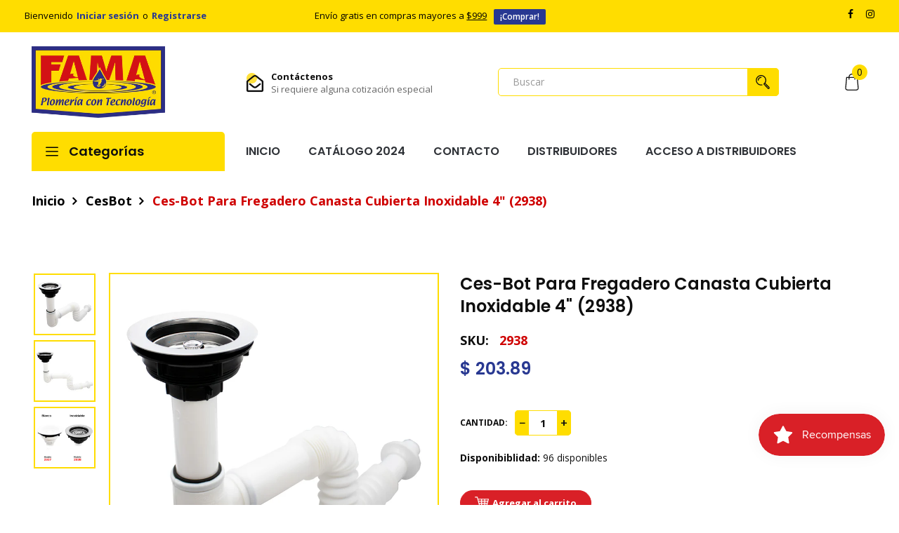

--- FILE ---
content_type: text/html; charset=utf-8
request_url: https://www.famamx.com/products/ces-bot-para-fregadero-canasta-cubierta-inoxidable-4-2938
body_size: 25859
content:
<!doctype html>
<!--[if IE 9]> <html class="ie9 no-js" lang="es-MX"> <![endif]-->
<!--[if (gt IE 9)|!(IE)]><!--> <html class="no-js" lang="es-MX"> <!--<![endif]-->
<head>
    <meta charset="utf-8">
    <meta http-equiv="X-UA-Compatible" content="IE=edge">
    <meta name="viewport" content="width=device-width,initial-scale=1">
    <meta name="theme-color" content="#ffdd00">
    <link rel="canonical" href="https://www.famamx.com/products/ces-bot-para-fregadero-canasta-cubierta-inoxidable-4-2938">
    
        <link rel="shortcut icon" href="//www.famamx.com/cdn/shop/files/favicon_32x32.png?v=1676043618" type="image/png">
        <!-- iPad icons -->
        <link rel="apple-touch-icon-precomposed" href="//www.famamx.com/cdn/shop/files/favicon_48x48.png?v=1676043618" type="image/png">
        <link rel="nokia-touch-icon" href="//www.famamx.com/cdn/shop/files/favicon_48x48.png?v=1676043618" type="image/png">
    
    
    <title>
        Ces-Bot Para Fregadero Canasta Cubierta Inoxidable 4&quot; (2938)
        
        
        &ndash; Fama Technology
    </title>
    
        <meta name="description" content="- Contracanasta PVC Cubierta Inoxidable 4” - En Bolsa">
    
    <!-- /snippets/social-meta-tags.liquid -->
<meta property="og:site_name" content="Fama Technology">
<meta property="og:url" content="https://www.famamx.com/products/ces-bot-para-fregadero-canasta-cubierta-inoxidable-4-2938">
<meta property="og:title" content="Ces-Bot Para Fregadero Canasta Cubierta Inoxidable 4"   (2938)">
<meta property="og:type" content="product">
<meta property="og:description" content="- Contracanasta PVC Cubierta Inoxidable 4” - En Bolsa"><meta property="og:price:amount" content="203.89">
  	<meta property="og:price:currency" content="MXN"><meta property="og:image" content="http://www.famamx.com/cdn/shop/files/Principal_30388510-bbb9-4ef1-b88a-6c3cd6c7323a_1024x1024.jpg?v=1706806681"><meta property="og:image" content="http://www.famamx.com/cdn/shop/files/Lado1_3740a369-0b3f-4964-879c-026346ba06fb_1024x1024.jpg?v=1706806681"><meta property="og:image" content="http://www.famamx.com/cdn/shop/files/Lado2_350e412d-ead1-44f6-89c1-23af2642ae06_1024x1024.jpg?v=1706806681">
<meta property="og:image:secure_url" content="https://www.famamx.com/cdn/shop/files/Principal_30388510-bbb9-4ef1-b88a-6c3cd6c7323a_1024x1024.jpg?v=1706806681"><meta property="og:image:secure_url" content="https://www.famamx.com/cdn/shop/files/Lado1_3740a369-0b3f-4964-879c-026346ba06fb_1024x1024.jpg?v=1706806681"><meta property="og:image:secure_url" content="https://www.famamx.com/cdn/shop/files/Lado2_350e412d-ead1-44f6-89c1-23af2642ae06_1024x1024.jpg?v=1706806681">
<meta name="twitter:site" content="@">
<meta name="twitter:card" content="summary_large_image">
<meta name="twitter:title" content="Ces-Bot Para Fregadero Canasta Cubierta Inoxidable 4"   (2938)">
<meta name="twitter:description" content="- Contracanasta PVC Cubierta Inoxidable 4” - En Bolsa">

    <link href="//www.famamx.com/cdn/shop/t/3/assets/vela-fonts.scss.css?v=118976734088186177081713190884" rel="stylesheet" type="text/css" media="all" />
<link href="//www.famamx.com/cdn/shop/t/3/assets/plugin.css?v=180580606563927132261675975427" rel="stylesheet" type="text/css" media="all" />
<link href="//www.famamx.com/cdn/shop/t/3/assets/vela-site.scss.css?v=16272217162953423031713190884" rel="stylesheet" type="text/css" media="all" />

    <script src="//www.famamx.com/cdn/shop/t/3/assets/jquery-3.5.0.min.js?v=1809603447665040241675975427" type="text/javascript"></script>
<script>
    window.money = '$ {{amount}}';
    window.money_format = '$ {{amount}} MXN';
    window.currency = 'MXN';
    window.shop_money_format = "$ {{amount}}";
    window.shop_money_with_currency_format = "$ {{amount}} MXN";
    window.loading_url = "//www.famamx.com/cdn/shop/t/3/assets/loading.gif?v=47373580461733618591675975427";
    window.file_url = "//www.famamx.com/cdn/shop/files/?v=362";
    window.asset_url = "//www.famamx.com/cdn/shop/t/3/assets/?v=362";
    window.ajaxcart_type = 'modal';
    window.newsletter_success = "Gracias por suscribirse";
    window.cart_empty = "Su carrito actualmente está vacío.";
    window.swatch_enable = false;
    window.swatch_show_unvailable = true;
    window.sidebar_multichoise = true;
    window.float_header = false;
    window.review = true;
    window.currencies = false;
    window.countdown_format = "<ul class='list-unstyle list-inline'><li><span class='number'>%D</span><span>Days</span></li><li><span class='number'>%H</span><span>Hours</span></li><li><span class='number'>%M</span><span>Mins</span></li><li><span class='number'>%S</span><span>Secs</span></li></ul>";
</script>
    <script>window.performance && window.performance.mark && window.performance.mark('shopify.content_for_header.start');</script><meta id="shopify-digital-wallet" name="shopify-digital-wallet" content="/72002339127/digital_wallets/dialog">
<link rel="alternate" type="application/json+oembed" href="https://www.famamx.com/products/ces-bot-para-fregadero-canasta-cubierta-inoxidable-4-2938.oembed">
<script async="async" src="/checkouts/internal/preloads.js?locale=es-MX"></script>
<script id="shopify-features" type="application/json">{"accessToken":"05e9b93c3eec3eaf5fa1fe23c4ea6a6f","betas":["rich-media-storefront-analytics"],"domain":"www.famamx.com","predictiveSearch":true,"shopId":72002339127,"locale":"es"}</script>
<script>var Shopify = Shopify || {};
Shopify.shop = "famatechnology.myshopify.com";
Shopify.locale = "es-MX";
Shopify.currency = {"active":"MXN","rate":"1.0"};
Shopify.country = "MX";
Shopify.theme = {"name":"Fama","id":144145056055,"schema_name":"Vela Framework","schema_version":"v2.0.0","theme_store_id":null,"role":"main"};
Shopify.theme.handle = "null";
Shopify.theme.style = {"id":null,"handle":null};
Shopify.cdnHost = "www.famamx.com/cdn";
Shopify.routes = Shopify.routes || {};
Shopify.routes.root = "/";</script>
<script type="module">!function(o){(o.Shopify=o.Shopify||{}).modules=!0}(window);</script>
<script>!function(o){function n(){var o=[];function n(){o.push(Array.prototype.slice.apply(arguments))}return n.q=o,n}var t=o.Shopify=o.Shopify||{};t.loadFeatures=n(),t.autoloadFeatures=n()}(window);</script>
<script id="shop-js-analytics" type="application/json">{"pageType":"product"}</script>
<script defer="defer" async type="module" src="//www.famamx.com/cdn/shopifycloud/shop-js/modules/v2/client.init-shop-cart-sync_BFpxDrjM.es.esm.js"></script>
<script defer="defer" async type="module" src="//www.famamx.com/cdn/shopifycloud/shop-js/modules/v2/chunk.common_CnP21gUX.esm.js"></script>
<script defer="defer" async type="module" src="//www.famamx.com/cdn/shopifycloud/shop-js/modules/v2/chunk.modal_D61HrJrg.esm.js"></script>
<script type="module">
  await import("//www.famamx.com/cdn/shopifycloud/shop-js/modules/v2/client.init-shop-cart-sync_BFpxDrjM.es.esm.js");
await import("//www.famamx.com/cdn/shopifycloud/shop-js/modules/v2/chunk.common_CnP21gUX.esm.js");
await import("//www.famamx.com/cdn/shopifycloud/shop-js/modules/v2/chunk.modal_D61HrJrg.esm.js");

  window.Shopify.SignInWithShop?.initShopCartSync?.({"fedCMEnabled":true,"windoidEnabled":true});

</script>
<script>(function() {
  var isLoaded = false;
  function asyncLoad() {
    if (isLoaded) return;
    isLoaded = true;
    var urls = ["https:\/\/cdn.logbase.io\/lb-upsell-wrapper.js?shop=famatechnology.myshopify.com","https:\/\/cdn.shopify.com\/s\/files\/1\/0683\/1371\/0892\/files\/splmn-shopify-prod-August-31.min.js?v=1693985059\u0026shop=famatechnology.myshopify.com","https:\/\/js.smile.io\/v1\/smile-shopify.js?shop=famatechnology.myshopify.com"];
    for (var i = 0; i < urls.length; i++) {
      var s = document.createElement('script');
      s.type = 'text/javascript';
      s.async = true;
      s.src = urls[i];
      var x = document.getElementsByTagName('script')[0];
      x.parentNode.insertBefore(s, x);
    }
  };
  if(window.attachEvent) {
    window.attachEvent('onload', asyncLoad);
  } else {
    window.addEventListener('load', asyncLoad, false);
  }
})();</script>
<script id="__st">var __st={"a":72002339127,"offset":-21600,"reqid":"7854bb5d-49c2-430d-827b-abb3aa021d70-1769798615","pageurl":"www.famamx.com\/products\/ces-bot-para-fregadero-canasta-cubierta-inoxidable-4-2938","u":"c8097d8cbfa0","p":"product","rtyp":"product","rid":8266814488887};</script>
<script>window.ShopifyPaypalV4VisibilityTracking = true;</script>
<script id="captcha-bootstrap">!function(){'use strict';const t='contact',e='account',n='new_comment',o=[[t,t],['blogs',n],['comments',n],[t,'customer']],c=[[e,'customer_login'],[e,'guest_login'],[e,'recover_customer_password'],[e,'create_customer']],r=t=>t.map((([t,e])=>`form[action*='/${t}']:not([data-nocaptcha='true']) input[name='form_type'][value='${e}']`)).join(','),a=t=>()=>t?[...document.querySelectorAll(t)].map((t=>t.form)):[];function s(){const t=[...o],e=r(t);return a(e)}const i='password',u='form_key',d=['recaptcha-v3-token','g-recaptcha-response','h-captcha-response',i],f=()=>{try{return window.sessionStorage}catch{return}},m='__shopify_v',_=t=>t.elements[u];function p(t,e,n=!1){try{const o=window.sessionStorage,c=JSON.parse(o.getItem(e)),{data:r}=function(t){const{data:e,action:n}=t;return t[m]||n?{data:e,action:n}:{data:t,action:n}}(c);for(const[e,n]of Object.entries(r))t.elements[e]&&(t.elements[e].value=n);n&&o.removeItem(e)}catch(o){console.error('form repopulation failed',{error:o})}}const l='form_type',E='cptcha';function T(t){t.dataset[E]=!0}const w=window,h=w.document,L='Shopify',v='ce_forms',y='captcha';let A=!1;((t,e)=>{const n=(g='f06e6c50-85a8-45c8-87d0-21a2b65856fe',I='https://cdn.shopify.com/shopifycloud/storefront-forms-hcaptcha/ce_storefront_forms_captcha_hcaptcha.v1.5.2.iife.js',D={infoText:'Protegido por hCaptcha',privacyText:'Privacidad',termsText:'Términos'},(t,e,n)=>{const o=w[L][v],c=o.bindForm;if(c)return c(t,g,e,D).then(n);var r;o.q.push([[t,g,e,D],n]),r=I,A||(h.body.append(Object.assign(h.createElement('script'),{id:'captcha-provider',async:!0,src:r})),A=!0)});var g,I,D;w[L]=w[L]||{},w[L][v]=w[L][v]||{},w[L][v].q=[],w[L][y]=w[L][y]||{},w[L][y].protect=function(t,e){n(t,void 0,e),T(t)},Object.freeze(w[L][y]),function(t,e,n,w,h,L){const[v,y,A,g]=function(t,e,n){const i=e?o:[],u=t?c:[],d=[...i,...u],f=r(d),m=r(i),_=r(d.filter((([t,e])=>n.includes(e))));return[a(f),a(m),a(_),s()]}(w,h,L),I=t=>{const e=t.target;return e instanceof HTMLFormElement?e:e&&e.form},D=t=>v().includes(t);t.addEventListener('submit',(t=>{const e=I(t);if(!e)return;const n=D(e)&&!e.dataset.hcaptchaBound&&!e.dataset.recaptchaBound,o=_(e),c=g().includes(e)&&(!o||!o.value);(n||c)&&t.preventDefault(),c&&!n&&(function(t){try{if(!f())return;!function(t){const e=f();if(!e)return;const n=_(t);if(!n)return;const o=n.value;o&&e.removeItem(o)}(t);const e=Array.from(Array(32),(()=>Math.random().toString(36)[2])).join('');!function(t,e){_(t)||t.append(Object.assign(document.createElement('input'),{type:'hidden',name:u})),t.elements[u].value=e}(t,e),function(t,e){const n=f();if(!n)return;const o=[...t.querySelectorAll(`input[type='${i}']`)].map((({name:t})=>t)),c=[...d,...o],r={};for(const[a,s]of new FormData(t).entries())c.includes(a)||(r[a]=s);n.setItem(e,JSON.stringify({[m]:1,action:t.action,data:r}))}(t,e)}catch(e){console.error('failed to persist form',e)}}(e),e.submit())}));const S=(t,e)=>{t&&!t.dataset[E]&&(n(t,e.some((e=>e===t))),T(t))};for(const o of['focusin','change'])t.addEventListener(o,(t=>{const e=I(t);D(e)&&S(e,y())}));const B=e.get('form_key'),M=e.get(l),P=B&&M;t.addEventListener('DOMContentLoaded',(()=>{const t=y();if(P)for(const e of t)e.elements[l].value===M&&p(e,B);[...new Set([...A(),...v().filter((t=>'true'===t.dataset.shopifyCaptcha))])].forEach((e=>S(e,t)))}))}(h,new URLSearchParams(w.location.search),n,t,e,['guest_login'])})(!0,!0)}();</script>
<script integrity="sha256-4kQ18oKyAcykRKYeNunJcIwy7WH5gtpwJnB7kiuLZ1E=" data-source-attribution="shopify.loadfeatures" defer="defer" src="//www.famamx.com/cdn/shopifycloud/storefront/assets/storefront/load_feature-a0a9edcb.js" crossorigin="anonymous"></script>
<script data-source-attribution="shopify.dynamic_checkout.dynamic.init">var Shopify=Shopify||{};Shopify.PaymentButton=Shopify.PaymentButton||{isStorefrontPortableWallets:!0,init:function(){window.Shopify.PaymentButton.init=function(){};var t=document.createElement("script");t.src="https://www.famamx.com/cdn/shopifycloud/portable-wallets/latest/portable-wallets.es.js",t.type="module",document.head.appendChild(t)}};
</script>
<script data-source-attribution="shopify.dynamic_checkout.buyer_consent">
  function portableWalletsHideBuyerConsent(e){var t=document.getElementById("shopify-buyer-consent"),n=document.getElementById("shopify-subscription-policy-button");t&&n&&(t.classList.add("hidden"),t.setAttribute("aria-hidden","true"),n.removeEventListener("click",e))}function portableWalletsShowBuyerConsent(e){var t=document.getElementById("shopify-buyer-consent"),n=document.getElementById("shopify-subscription-policy-button");t&&n&&(t.classList.remove("hidden"),t.removeAttribute("aria-hidden"),n.addEventListener("click",e))}window.Shopify?.PaymentButton&&(window.Shopify.PaymentButton.hideBuyerConsent=portableWalletsHideBuyerConsent,window.Shopify.PaymentButton.showBuyerConsent=portableWalletsShowBuyerConsent);
</script>
<script data-source-attribution="shopify.dynamic_checkout.cart.bootstrap">document.addEventListener("DOMContentLoaded",(function(){function t(){return document.querySelector("shopify-accelerated-checkout-cart, shopify-accelerated-checkout")}if(t())Shopify.PaymentButton.init();else{new MutationObserver((function(e,n){t()&&(Shopify.PaymentButton.init(),n.disconnect())})).observe(document.body,{childList:!0,subtree:!0})}}));
</script>

<script>window.performance && window.performance.mark && window.performance.mark('shopify.content_for_header.end');</script>
<script src="https://cdn.shopify.com/extensions/019b72eb-c043-7f9c-929c-f80ee4242e18/theme-app-ext-10/assets/superlemon-loader.js" type="text/javascript" defer="defer"></script>
<link href="https://cdn.shopify.com/extensions/019b72eb-c043-7f9c-929c-f80ee4242e18/theme-app-ext-10/assets/superlemon.css" rel="stylesheet" type="text/css" media="all">
<script src="https://cdn.shopify.com/extensions/019c0f0d-335d-746a-9f01-9f7ed61510b6/lb-upsell-233/assets/lb-selleasy.js" type="text/javascript" defer="defer"></script>
<link href="https://monorail-edge.shopifysvc.com" rel="dns-prefetch">
<script>(function(){if ("sendBeacon" in navigator && "performance" in window) {try {var session_token_from_headers = performance.getEntriesByType('navigation')[0].serverTiming.find(x => x.name == '_s').description;} catch {var session_token_from_headers = undefined;}var session_cookie_matches = document.cookie.match(/_shopify_s=([^;]*)/);var session_token_from_cookie = session_cookie_matches && session_cookie_matches.length === 2 ? session_cookie_matches[1] : "";var session_token = session_token_from_headers || session_token_from_cookie || "";function handle_abandonment_event(e) {var entries = performance.getEntries().filter(function(entry) {return /monorail-edge.shopifysvc.com/.test(entry.name);});if (!window.abandonment_tracked && entries.length === 0) {window.abandonment_tracked = true;var currentMs = Date.now();var navigation_start = performance.timing.navigationStart;var payload = {shop_id: 72002339127,url: window.location.href,navigation_start,duration: currentMs - navigation_start,session_token,page_type: "product"};window.navigator.sendBeacon("https://monorail-edge.shopifysvc.com/v1/produce", JSON.stringify({schema_id: "online_store_buyer_site_abandonment/1.1",payload: payload,metadata: {event_created_at_ms: currentMs,event_sent_at_ms: currentMs}}));}}window.addEventListener('pagehide', handle_abandonment_event);}}());</script>
<script id="web-pixels-manager-setup">(function e(e,d,r,n,o){if(void 0===o&&(o={}),!Boolean(null===(a=null===(i=window.Shopify)||void 0===i?void 0:i.analytics)||void 0===a?void 0:a.replayQueue)){var i,a;window.Shopify=window.Shopify||{};var t=window.Shopify;t.analytics=t.analytics||{};var s=t.analytics;s.replayQueue=[],s.publish=function(e,d,r){return s.replayQueue.push([e,d,r]),!0};try{self.performance.mark("wpm:start")}catch(e){}var l=function(){var e={modern:/Edge?\/(1{2}[4-9]|1[2-9]\d|[2-9]\d{2}|\d{4,})\.\d+(\.\d+|)|Firefox\/(1{2}[4-9]|1[2-9]\d|[2-9]\d{2}|\d{4,})\.\d+(\.\d+|)|Chrom(ium|e)\/(9{2}|\d{3,})\.\d+(\.\d+|)|(Maci|X1{2}).+ Version\/(15\.\d+|(1[6-9]|[2-9]\d|\d{3,})\.\d+)([,.]\d+|)( \(\w+\)|)( Mobile\/\w+|) Safari\/|Chrome.+OPR\/(9{2}|\d{3,})\.\d+\.\d+|(CPU[ +]OS|iPhone[ +]OS|CPU[ +]iPhone|CPU IPhone OS|CPU iPad OS)[ +]+(15[._]\d+|(1[6-9]|[2-9]\d|\d{3,})[._]\d+)([._]\d+|)|Android:?[ /-](13[3-9]|1[4-9]\d|[2-9]\d{2}|\d{4,})(\.\d+|)(\.\d+|)|Android.+Firefox\/(13[5-9]|1[4-9]\d|[2-9]\d{2}|\d{4,})\.\d+(\.\d+|)|Android.+Chrom(ium|e)\/(13[3-9]|1[4-9]\d|[2-9]\d{2}|\d{4,})\.\d+(\.\d+|)|SamsungBrowser\/([2-9]\d|\d{3,})\.\d+/,legacy:/Edge?\/(1[6-9]|[2-9]\d|\d{3,})\.\d+(\.\d+|)|Firefox\/(5[4-9]|[6-9]\d|\d{3,})\.\d+(\.\d+|)|Chrom(ium|e)\/(5[1-9]|[6-9]\d|\d{3,})\.\d+(\.\d+|)([\d.]+$|.*Safari\/(?![\d.]+ Edge\/[\d.]+$))|(Maci|X1{2}).+ Version\/(10\.\d+|(1[1-9]|[2-9]\d|\d{3,})\.\d+)([,.]\d+|)( \(\w+\)|)( Mobile\/\w+|) Safari\/|Chrome.+OPR\/(3[89]|[4-9]\d|\d{3,})\.\d+\.\d+|(CPU[ +]OS|iPhone[ +]OS|CPU[ +]iPhone|CPU IPhone OS|CPU iPad OS)[ +]+(10[._]\d+|(1[1-9]|[2-9]\d|\d{3,})[._]\d+)([._]\d+|)|Android:?[ /-](13[3-9]|1[4-9]\d|[2-9]\d{2}|\d{4,})(\.\d+|)(\.\d+|)|Mobile Safari.+OPR\/([89]\d|\d{3,})\.\d+\.\d+|Android.+Firefox\/(13[5-9]|1[4-9]\d|[2-9]\d{2}|\d{4,})\.\d+(\.\d+|)|Android.+Chrom(ium|e)\/(13[3-9]|1[4-9]\d|[2-9]\d{2}|\d{4,})\.\d+(\.\d+|)|Android.+(UC? ?Browser|UCWEB|U3)[ /]?(15\.([5-9]|\d{2,})|(1[6-9]|[2-9]\d|\d{3,})\.\d+)\.\d+|SamsungBrowser\/(5\.\d+|([6-9]|\d{2,})\.\d+)|Android.+MQ{2}Browser\/(14(\.(9|\d{2,})|)|(1[5-9]|[2-9]\d|\d{3,})(\.\d+|))(\.\d+|)|K[Aa][Ii]OS\/(3\.\d+|([4-9]|\d{2,})\.\d+)(\.\d+|)/},d=e.modern,r=e.legacy,n=navigator.userAgent;return n.match(d)?"modern":n.match(r)?"legacy":"unknown"}(),u="modern"===l?"modern":"legacy",c=(null!=n?n:{modern:"",legacy:""})[u],f=function(e){return[e.baseUrl,"/wpm","/b",e.hashVersion,"modern"===e.buildTarget?"m":"l",".js"].join("")}({baseUrl:d,hashVersion:r,buildTarget:u}),m=function(e){var d=e.version,r=e.bundleTarget,n=e.surface,o=e.pageUrl,i=e.monorailEndpoint;return{emit:function(e){var a=e.status,t=e.errorMsg,s=(new Date).getTime(),l=JSON.stringify({metadata:{event_sent_at_ms:s},events:[{schema_id:"web_pixels_manager_load/3.1",payload:{version:d,bundle_target:r,page_url:o,status:a,surface:n,error_msg:t},metadata:{event_created_at_ms:s}}]});if(!i)return console&&console.warn&&console.warn("[Web Pixels Manager] No Monorail endpoint provided, skipping logging."),!1;try{return self.navigator.sendBeacon.bind(self.navigator)(i,l)}catch(e){}var u=new XMLHttpRequest;try{return u.open("POST",i,!0),u.setRequestHeader("Content-Type","text/plain"),u.send(l),!0}catch(e){return console&&console.warn&&console.warn("[Web Pixels Manager] Got an unhandled error while logging to Monorail."),!1}}}}({version:r,bundleTarget:l,surface:e.surface,pageUrl:self.location.href,monorailEndpoint:e.monorailEndpoint});try{o.browserTarget=l,function(e){var d=e.src,r=e.async,n=void 0===r||r,o=e.onload,i=e.onerror,a=e.sri,t=e.scriptDataAttributes,s=void 0===t?{}:t,l=document.createElement("script"),u=document.querySelector("head"),c=document.querySelector("body");if(l.async=n,l.src=d,a&&(l.integrity=a,l.crossOrigin="anonymous"),s)for(var f in s)if(Object.prototype.hasOwnProperty.call(s,f))try{l.dataset[f]=s[f]}catch(e){}if(o&&l.addEventListener("load",o),i&&l.addEventListener("error",i),u)u.appendChild(l);else{if(!c)throw new Error("Did not find a head or body element to append the script");c.appendChild(l)}}({src:f,async:!0,onload:function(){if(!function(){var e,d;return Boolean(null===(d=null===(e=window.Shopify)||void 0===e?void 0:e.analytics)||void 0===d?void 0:d.initialized)}()){var d=window.webPixelsManager.init(e)||void 0;if(d){var r=window.Shopify.analytics;r.replayQueue.forEach((function(e){var r=e[0],n=e[1],o=e[2];d.publishCustomEvent(r,n,o)})),r.replayQueue=[],r.publish=d.publishCustomEvent,r.visitor=d.visitor,r.initialized=!0}}},onerror:function(){return m.emit({status:"failed",errorMsg:"".concat(f," has failed to load")})},sri:function(e){var d=/^sha384-[A-Za-z0-9+/=]+$/;return"string"==typeof e&&d.test(e)}(c)?c:"",scriptDataAttributes:o}),m.emit({status:"loading"})}catch(e){m.emit({status:"failed",errorMsg:(null==e?void 0:e.message)||"Unknown error"})}}})({shopId: 72002339127,storefrontBaseUrl: "https://www.famamx.com",extensionsBaseUrl: "https://extensions.shopifycdn.com/cdn/shopifycloud/web-pixels-manager",monorailEndpoint: "https://monorail-edge.shopifysvc.com/unstable/produce_batch",surface: "storefront-renderer",enabledBetaFlags: ["2dca8a86"],webPixelsConfigList: [{"id":"994574647","configuration":"{\"config\":\"{\\\"pixel_id\\\":\\\"G-6YYVQYT4YQ\\\",\\\"gtag_events\\\":[{\\\"type\\\":\\\"purchase\\\",\\\"action_label\\\":\\\"G-6YYVQYT4YQ\\\"},{\\\"type\\\":\\\"page_view\\\",\\\"action_label\\\":\\\"G-6YYVQYT4YQ\\\"},{\\\"type\\\":\\\"view_item\\\",\\\"action_label\\\":\\\"G-6YYVQYT4YQ\\\"},{\\\"type\\\":\\\"search\\\",\\\"action_label\\\":\\\"G-6YYVQYT4YQ\\\"},{\\\"type\\\":\\\"add_to_cart\\\",\\\"action_label\\\":\\\"G-6YYVQYT4YQ\\\"},{\\\"type\\\":\\\"begin_checkout\\\",\\\"action_label\\\":\\\"G-6YYVQYT4YQ\\\"},{\\\"type\\\":\\\"add_payment_info\\\",\\\"action_label\\\":\\\"G-6YYVQYT4YQ\\\"}],\\\"enable_monitoring_mode\\\":false}\"}","eventPayloadVersion":"v1","runtimeContext":"OPEN","scriptVersion":"b2a88bafab3e21179ed38636efcd8a93","type":"APP","apiClientId":1780363,"privacyPurposes":[],"dataSharingAdjustments":{"protectedCustomerApprovalScopes":["read_customer_address","read_customer_email","read_customer_name","read_customer_personal_data","read_customer_phone"]}},{"id":"982450487","configuration":"{\"pixel_id\":\"1095909935326212\",\"pixel_type\":\"facebook_pixel\"}","eventPayloadVersion":"v1","runtimeContext":"OPEN","scriptVersion":"ca16bc87fe92b6042fbaa3acc2fbdaa6","type":"APP","apiClientId":2329312,"privacyPurposes":["ANALYTICS","MARKETING","SALE_OF_DATA"],"dataSharingAdjustments":{"protectedCustomerApprovalScopes":["read_customer_address","read_customer_email","read_customer_name","read_customer_personal_data","read_customer_phone"]}},{"id":"shopify-app-pixel","configuration":"{}","eventPayloadVersion":"v1","runtimeContext":"STRICT","scriptVersion":"0450","apiClientId":"shopify-pixel","type":"APP","privacyPurposes":["ANALYTICS","MARKETING"]},{"id":"shopify-custom-pixel","eventPayloadVersion":"v1","runtimeContext":"LAX","scriptVersion":"0450","apiClientId":"shopify-pixel","type":"CUSTOM","privacyPurposes":["ANALYTICS","MARKETING"]}],isMerchantRequest: false,initData: {"shop":{"name":"Fama Technology","paymentSettings":{"currencyCode":"MXN"},"myshopifyDomain":"famatechnology.myshopify.com","countryCode":"MX","storefrontUrl":"https:\/\/www.famamx.com"},"customer":null,"cart":null,"checkout":null,"productVariants":[{"price":{"amount":203.89,"currencyCode":"MXN"},"product":{"title":"Ces-Bot Para Fregadero Canasta Cubierta Inoxidable 4\"   (2938)","vendor":"Fama Technology","id":"8266814488887","untranslatedTitle":"Ces-Bot Para Fregadero Canasta Cubierta Inoxidable 4\"   (2938)","url":"\/products\/ces-bot-para-fregadero-canasta-cubierta-inoxidable-4-2938","type":"Cespoles"},"id":"45139317752119","image":{"src":"\/\/www.famamx.com\/cdn\/shop\/files\/Principal_30388510-bbb9-4ef1-b88a-6c3cd6c7323a.jpg?v=1706806681"},"sku":"2938","title":"Default Title","untranslatedTitle":"Default Title"}],"purchasingCompany":null},},"https://www.famamx.com/cdn","1d2a099fw23dfb22ep557258f5m7a2edbae",{"modern":"","legacy":""},{"shopId":"72002339127","storefrontBaseUrl":"https:\/\/www.famamx.com","extensionBaseUrl":"https:\/\/extensions.shopifycdn.com\/cdn\/shopifycloud\/web-pixels-manager","surface":"storefront-renderer","enabledBetaFlags":"[\"2dca8a86\"]","isMerchantRequest":"false","hashVersion":"1d2a099fw23dfb22ep557258f5m7a2edbae","publish":"custom","events":"[[\"page_viewed\",{}],[\"product_viewed\",{\"productVariant\":{\"price\":{\"amount\":203.89,\"currencyCode\":\"MXN\"},\"product\":{\"title\":\"Ces-Bot Para Fregadero Canasta Cubierta Inoxidable 4\\\"   (2938)\",\"vendor\":\"Fama Technology\",\"id\":\"8266814488887\",\"untranslatedTitle\":\"Ces-Bot Para Fregadero Canasta Cubierta Inoxidable 4\\\"   (2938)\",\"url\":\"\/products\/ces-bot-para-fregadero-canasta-cubierta-inoxidable-4-2938\",\"type\":\"Cespoles\"},\"id\":\"45139317752119\",\"image\":{\"src\":\"\/\/www.famamx.com\/cdn\/shop\/files\/Principal_30388510-bbb9-4ef1-b88a-6c3cd6c7323a.jpg?v=1706806681\"},\"sku\":\"2938\",\"title\":\"Default Title\",\"untranslatedTitle\":\"Default Title\"}}]]"});</script><script>
  window.ShopifyAnalytics = window.ShopifyAnalytics || {};
  window.ShopifyAnalytics.meta = window.ShopifyAnalytics.meta || {};
  window.ShopifyAnalytics.meta.currency = 'MXN';
  var meta = {"product":{"id":8266814488887,"gid":"gid:\/\/shopify\/Product\/8266814488887","vendor":"Fama Technology","type":"Cespoles","handle":"ces-bot-para-fregadero-canasta-cubierta-inoxidable-4-2938","variants":[{"id":45139317752119,"price":20389,"name":"Ces-Bot Para Fregadero Canasta Cubierta Inoxidable 4\"   (2938)","public_title":null,"sku":"2938"}],"remote":false},"page":{"pageType":"product","resourceType":"product","resourceId":8266814488887,"requestId":"7854bb5d-49c2-430d-827b-abb3aa021d70-1769798615"}};
  for (var attr in meta) {
    window.ShopifyAnalytics.meta[attr] = meta[attr];
  }
</script>
<script class="analytics">
  (function () {
    var customDocumentWrite = function(content) {
      var jquery = null;

      if (window.jQuery) {
        jquery = window.jQuery;
      } else if (window.Checkout && window.Checkout.$) {
        jquery = window.Checkout.$;
      }

      if (jquery) {
        jquery('body').append(content);
      }
    };

    var hasLoggedConversion = function(token) {
      if (token) {
        return document.cookie.indexOf('loggedConversion=' + token) !== -1;
      }
      return false;
    }

    var setCookieIfConversion = function(token) {
      if (token) {
        var twoMonthsFromNow = new Date(Date.now());
        twoMonthsFromNow.setMonth(twoMonthsFromNow.getMonth() + 2);

        document.cookie = 'loggedConversion=' + token + '; expires=' + twoMonthsFromNow;
      }
    }

    var trekkie = window.ShopifyAnalytics.lib = window.trekkie = window.trekkie || [];
    if (trekkie.integrations) {
      return;
    }
    trekkie.methods = [
      'identify',
      'page',
      'ready',
      'track',
      'trackForm',
      'trackLink'
    ];
    trekkie.factory = function(method) {
      return function() {
        var args = Array.prototype.slice.call(arguments);
        args.unshift(method);
        trekkie.push(args);
        return trekkie;
      };
    };
    for (var i = 0; i < trekkie.methods.length; i++) {
      var key = trekkie.methods[i];
      trekkie[key] = trekkie.factory(key);
    }
    trekkie.load = function(config) {
      trekkie.config = config || {};
      trekkie.config.initialDocumentCookie = document.cookie;
      var first = document.getElementsByTagName('script')[0];
      var script = document.createElement('script');
      script.type = 'text/javascript';
      script.onerror = function(e) {
        var scriptFallback = document.createElement('script');
        scriptFallback.type = 'text/javascript';
        scriptFallback.onerror = function(error) {
                var Monorail = {
      produce: function produce(monorailDomain, schemaId, payload) {
        var currentMs = new Date().getTime();
        var event = {
          schema_id: schemaId,
          payload: payload,
          metadata: {
            event_created_at_ms: currentMs,
            event_sent_at_ms: currentMs
          }
        };
        return Monorail.sendRequest("https://" + monorailDomain + "/v1/produce", JSON.stringify(event));
      },
      sendRequest: function sendRequest(endpointUrl, payload) {
        // Try the sendBeacon API
        if (window && window.navigator && typeof window.navigator.sendBeacon === 'function' && typeof window.Blob === 'function' && !Monorail.isIos12()) {
          var blobData = new window.Blob([payload], {
            type: 'text/plain'
          });

          if (window.navigator.sendBeacon(endpointUrl, blobData)) {
            return true;
          } // sendBeacon was not successful

        } // XHR beacon

        var xhr = new XMLHttpRequest();

        try {
          xhr.open('POST', endpointUrl);
          xhr.setRequestHeader('Content-Type', 'text/plain');
          xhr.send(payload);
        } catch (e) {
          console.log(e);
        }

        return false;
      },
      isIos12: function isIos12() {
        return window.navigator.userAgent.lastIndexOf('iPhone; CPU iPhone OS 12_') !== -1 || window.navigator.userAgent.lastIndexOf('iPad; CPU OS 12_') !== -1;
      }
    };
    Monorail.produce('monorail-edge.shopifysvc.com',
      'trekkie_storefront_load_errors/1.1',
      {shop_id: 72002339127,
      theme_id: 144145056055,
      app_name: "storefront",
      context_url: window.location.href,
      source_url: "//www.famamx.com/cdn/s/trekkie.storefront.c59ea00e0474b293ae6629561379568a2d7c4bba.min.js"});

        };
        scriptFallback.async = true;
        scriptFallback.src = '//www.famamx.com/cdn/s/trekkie.storefront.c59ea00e0474b293ae6629561379568a2d7c4bba.min.js';
        first.parentNode.insertBefore(scriptFallback, first);
      };
      script.async = true;
      script.src = '//www.famamx.com/cdn/s/trekkie.storefront.c59ea00e0474b293ae6629561379568a2d7c4bba.min.js';
      first.parentNode.insertBefore(script, first);
    };
    trekkie.load(
      {"Trekkie":{"appName":"storefront","development":false,"defaultAttributes":{"shopId":72002339127,"isMerchantRequest":null,"themeId":144145056055,"themeCityHash":"4477144319347072826","contentLanguage":"es-MX","currency":"MXN","eventMetadataId":"e0db1b32-c92d-486e-906e-9e015a511dfe"},"isServerSideCookieWritingEnabled":true,"monorailRegion":"shop_domain","enabledBetaFlags":["65f19447","b5387b81"]},"Session Attribution":{},"S2S":{"facebookCapiEnabled":true,"source":"trekkie-storefront-renderer","apiClientId":580111}}
    );

    var loaded = false;
    trekkie.ready(function() {
      if (loaded) return;
      loaded = true;

      window.ShopifyAnalytics.lib = window.trekkie;

      var originalDocumentWrite = document.write;
      document.write = customDocumentWrite;
      try { window.ShopifyAnalytics.merchantGoogleAnalytics.call(this); } catch(error) {};
      document.write = originalDocumentWrite;

      window.ShopifyAnalytics.lib.page(null,{"pageType":"product","resourceType":"product","resourceId":8266814488887,"requestId":"7854bb5d-49c2-430d-827b-abb3aa021d70-1769798615","shopifyEmitted":true});

      var match = window.location.pathname.match(/checkouts\/(.+)\/(thank_you|post_purchase)/)
      var token = match? match[1]: undefined;
      if (!hasLoggedConversion(token)) {
        setCookieIfConversion(token);
        window.ShopifyAnalytics.lib.track("Viewed Product",{"currency":"MXN","variantId":45139317752119,"productId":8266814488887,"productGid":"gid:\/\/shopify\/Product\/8266814488887","name":"Ces-Bot Para Fregadero Canasta Cubierta Inoxidable 4\"   (2938)","price":"203.89","sku":"2938","brand":"Fama Technology","variant":null,"category":"Cespoles","nonInteraction":true,"remote":false},undefined,undefined,{"shopifyEmitted":true});
      window.ShopifyAnalytics.lib.track("monorail:\/\/trekkie_storefront_viewed_product\/1.1",{"currency":"MXN","variantId":45139317752119,"productId":8266814488887,"productGid":"gid:\/\/shopify\/Product\/8266814488887","name":"Ces-Bot Para Fregadero Canasta Cubierta Inoxidable 4\"   (2938)","price":"203.89","sku":"2938","brand":"Fama Technology","variant":null,"category":"Cespoles","nonInteraction":true,"remote":false,"referer":"https:\/\/www.famamx.com\/products\/ces-bot-para-fregadero-canasta-cubierta-inoxidable-4-2938"});
      }
    });


        var eventsListenerScript = document.createElement('script');
        eventsListenerScript.async = true;
        eventsListenerScript.src = "//www.famamx.com/cdn/shopifycloud/storefront/assets/shop_events_listener-3da45d37.js";
        document.getElementsByTagName('head')[0].appendChild(eventsListenerScript);

})();</script>
<script
  defer
  src="https://www.famamx.com/cdn/shopifycloud/perf-kit/shopify-perf-kit-3.1.0.min.js"
  data-application="storefront-renderer"
  data-shop-id="72002339127"
  data-render-region="gcp-us-central1"
  data-page-type="product"
  data-theme-instance-id="144145056055"
  data-theme-name="Vela Framework"
  data-theme-version="v2.0.0"
  data-monorail-region="shop_domain"
  data-resource-timing-sampling-rate="10"
  data-shs="true"
  data-shs-beacon="true"
  data-shs-export-with-fetch="true"
  data-shs-logs-sample-rate="1"
  data-shs-beacon-endpoint="https://www.famamx.com/api/collect"
></script>
</head><body id="ces-bot-para-fregadero-canasta-cubierta-inoxidable-4-quot-2938" class="template-product  ">
    
    <div id="pageContainer" class="isMoved">
        <div id="shopify-section-vela-header" class="shopify-section">
<div id="velaTopbar">
        <div class="container-full clearfix">
            <div class="velaTopbarInner flexAlignCenter ">
                <div class="velaTopbarLeft hidden-xs hidden-sm d-flex col-sm-6 col-md-3 col-lg-4">
                    






	<div  class="velaTopLinks">
		<ul  class="list-unstyled list-inline">
			
				<li><span class="hidden-xs hidden-sm hidden-md">Bienvenido</span><a href="/account/login" id="customer_login_link">Iniciar sesión</a> o <a href="/account/register" id="customer_register_link">Registrarse</a></li>
			
		</ul>
	</div>

                </div>
                <div class="velaTopbarCenter col-xs-12 col-sm-7 col-md-5 col-lg-4">Envío gratis en compras mayores a <u>$999</u><a href="/collections/all" class="btn">¡Comprar!</a>
</div>
                <div class="velaTopbarRight d-flex flexAlignEnd d-flex col-xs-12 col-sm-5 col-md-4">
                    
                    	
<div class="social">
                            <div class="d-flex velaSocialTop">
    <a target="_blank" href="https://www.facebook.com/FamaTechnologyOficial">
        <i class="fa fa-facebook"></i>
    </a>
 
    
    <a target="_blank" href="https://instagram.com/fama_technology?igshid=YmMyMTA2M2Y=">
        <i class="fa fa-instagram"></i>
    </a>
</div>
                        </div></div>
            </div>
        </div>
    </div><header id="velaHeader" class="velaHeader">
    <section class="headerWrap headerMenu">
        <div class="velaHeaderMain">
            <div class="container">
                <div class="headerContent rowFlex flexAlignCenter rowFlexMargin">
                    <div class="velaHeaderMobile hidden-lg hidden-xl hidden-md col-xs-3 col-sm-3">
                        <div class="menuBtnMobile d-flex flexAlignCenter">
                                <div id="btnMenuMobile" class="btnMenuMobile">
                                <span class="iconMenu"></span>
                                <span class="iconMenu"></span>
                                <span class="iconMenu"></span>
                                <span class="iconMenu"></span>
                            </div>
                            <a class="velaSearchIcon" href="#velaSearchTop" data-toggle="collapse" title="Buscar">
                                <span class="icons">
                                    <svg xmlns="http://www.w3.org/2000/svg" viewBox="0 0 24 24" fill="none" stroke="currentColor" stroke-width="2" stroke-linecap="round" stroke-linejoin="round" class="feather feather-search"><circle cx="11" cy="11" r="8"></circle><line x1="21" y1="21" x2="16.65" y2="16.65"></line></svg>
                                </span>
                            </a> 
                        </div>
                    </div>
                    <div class="velaHeaderLeft  flexAlignCenter col-xs-6 col-sm-6 col-md-2 col-lg-3 d-flex"><div class="velaLogo" itemscope itemtype="http://schema.org/Organization"><a href="/" itemprop="url" class="velaLogoLink" style="width: 190px;"><span class="text-hide">Fama Technology</span>
                                
<div class="p-relative">
    <div class="product-card__image" style="padding-top:53.93634840871021%;">
        <img class="product-card__img lazyload imgFlyCart "
           
            data-src="//www.famamx.com/cdn/shop/files/LOGO_FAMA_WEB_b127f07c-5851-4554-a6d0-dbb4c0b41b93_{width}x.png?v=1698769139"
            data-widths="[180,360,540,720,900,1080,1296,1512,1728,1944,2160,2376,2592,2808,3024,4320]"
            data-aspectratio="1.8540372670807452"
            data-ratio="1.8540372670807452"
            data-sizes="auto"
            alt=""
            
        />
    </div>
    <div class="placeholder-background placeholder-background--animation" data-image-placeholder></div>
</div>


</a></div></div>
                    <div class="velaHeaderRight col-xs-3 col-sm-3 col-md-10 col-lg-9"> 
                        <div class="velaPopup p-relative hidden-xs hidden-sm">
        <form method="post" action="/contact#contact_form" id="contact_form" accept-charset="UTF-8" class="contact-form"><input type="hidden" name="form_type" value="customer" /><input type="hidden" name="utf8" value="✓" />
            <div class="hotline_header">
                <div class="image_hotline">
                    <i class="icons"></i>
                </div>
                <div class="wrap">
                    <span>Contáctenos</span>
                    Si requiere alguna cotización especial
                </div>
            </div>
            <div class="contactPopup">
                <div class="wrapper">
                    <h4 class="velaTitle">Contáctenos</h4>
                    <div class="velaContent">
                        <input type="hidden"  name="contact[subject]" value="Contáctenos" >
                        <div class="form-group">
                            
                            <input required type="text" id="ContactFormName" class="form-control" placeholder="nombre" name="contact[nombre]" autocapitalize="words" value="">
                        </div>
                        <div class="form-group">
                            <input required type="email" id="ContactFormEmail" class="form-control" placeholder="Correo electrónico" name="contact[email]" autocorrect="off" autocapitalize="off" value="">
                        </div>
                        <div class="form-group">
                            <textarea required rows="6" id="ContactFormMessage" class="form-control" placeholder="Mensaje" name="contact[body]"></textarea>
                        </div>
                        <div class="form-button">
                            <input type="submit" class="btn btnVelaOne alertContactTop" value="Enviar mensaje">
                        </div>
                    </div>
                </div>
            </div></form>
    </div>
                        

<div id="velaSearchTop" class="collapse">
	<a class="btnClose" href="#velaSearchTop" data-toggle="collapse"><i class="ion ion-android-close"></i></a>
	<form id="velaSearchbox" class="formSearch" action="/search" method="get">
		<input type="hidden" name="type" value="product">
		<input class="velaSearch form-control" type="search" name="q" value="" placeholder="Buscar" autocomplete="off" />
		<button id="velaSearchButton" class="btnVelaSearch" type="submit" >
			<span class="icons">
				<svg height="512pt" viewBox="-4 0 511 512" width="512pt" xmlns="http://www.w3.org/2000/svg"><path d="m86.75 207.003906c-9.523438 0-17.25-7.722656-17.25-17.25 0-66.585937 54.167969-120.753906 120.753906-120.753906 9.527344 0 17.25 7.726562 17.25 17.25 0 9.527344-7.722656 17.25-17.25 17.25-47.558594 0-86.253906 38.695312-86.253906 86.253906 0 9.527344-7.722656 17.25-17.25 17.25zm0 0"/><path d="m491.527344 438.664062-141.21875-147.324218c9.054687-14.21875 16.34375-29.535156 21.300781-45.617188 5.574219-18.058594 8.398437-36.890625 8.398437-55.96875 0-104.628906-85.125-189.753906-189.753906-189.753906s-189.753906 85.125-189.753906 189.753906 85.125 189.753906 189.753906 189.753906c12.425782 0 24.863282-1.210937 36.984375-3.605468 9.339844-1.84375 15.421875-10.914063 13.578125-20.265625-1.84375-9.332031-10.910156-15.5-20.265625-13.578125-9.914062 1.953125-20.105469 2.949218-30.296875 2.949218-85.601562 0-155.253906-69.652343-155.253906-155.253906 0-85.601562 69.652344-155.253906 155.253906-155.253906 85.601563 0 155.253906 69.652344 155.253906 155.253906 0 15.625-2.308593 31.03125-6.867187 45.804688-9.550781 30.96875-29.167969 58.824218-55.246094 78.417968-.246093.183594-.355469.460938-.585937.65625-.253906.210938-.578125.277344-.820313.503907-.660156.621093-.972656 1.429687-1.515625 2.121093-.699218.886719-1.425781 1.714844-1.933594 2.699219-.519531 1.015625-.785156 2.066407-1.089843 3.148438-.300781 1.054687-.628907 2.054687-.722657 3.144531-.097656 1.109375.050782 2.171875.167969 3.28125.109375 1.09375.183594 2.152344.507813 3.222656.332031 1.097656.925781 2.074219 1.484375 3.101563.402343.746093.558593 1.570312 1.082031 2.269531.191406.253906.484375.371094.6875.609375.203125.246094.261719.550781.484375.785156l149.136719 159.871094c8.402344 8.40625 19.449218 12.609375 30.5 12.609375 11.042968 0 22.085937-4.203125 30.492187-12.609375 16.820313-16.8125 16.820313-44.175781.257813-60.726563zm-24.65625 36.335938c-3.367188 3.351562-8.824219 3.367188-11.78125.425781l-136.378906-146.207031c3.5625-3.292969 6.992187-6.703125 10.289062-10.253906l137.871094 143.828125c3.363281 3.371093 3.363281 8.835937 0 12.207031zm0 0"/></svg>
			</span>
			<span class="btnSearchText">Buscar</span>
		</button>
	</form>
</div>
<div class="searchClose collapsed" href="#velaSearchTop" data-toggle="collapse"></div> 
                        <div class="velaTopLogin  hidden-md hidden-lg">
                            <a href="/account">
                                <span class="icon">
                                    <?xml version="1.0" encoding="iso-8859-1"?><svg height="25" version="1.1" xmlns="http://www.w3.org/2000/svg" xmlns:xlink="http://www.w3.org/1999/xlink" x="0px" y="0px" viewBox="0 0 513.323 513.323" style="enable-background:new 0 0 513.323 513.323;" xml:space="preserve"> <g> <g> <path d="M256.661,257.323c-135.275,0-245.333,110.059-245.333,245.333c0,5.888,4.779,10.667,10.667,10.667 s10.667-4.779,10.667-10.667c0-123.52,100.48-224,224-224s224,100.48,224,224c0,5.888,4.779,10.667,10.667,10.667 c5.888,0,10.667-4.779,10.667-10.667C501.995,367.36,391.936,257.323,256.661,257.323z"/> </g> </g> <g> <g> <path d="M256.661,0c-64.683,0-117.333,52.629-117.333,117.333s52.651,117.333,117.333,117.333s117.333-52.629,117.333-117.333 S321.344,0,256.661,0z M256.661,213.333c-52.928,0-96-43.072-96-96s43.072-96,96-96c52.928,0,96,43.072,96,96 S309.589,213.333,256.661,213.333z"/> </g> </g> <g> </g> <g> </g> <g> </g> <g> </g> <g> </g> <g> </g> <g> </g> <g> </g> <g> </g> <g> </g> <g> </g> <g> </g> <g> </g> <g> </g> <g> </g> </svg>
                                </span>
                            </a>
                        </div>
                        <div class="right d-flex flexJustifyEnd">
                            <div class="velaCartTop"><a href="javascript:void(0)" class="velaCartModal d-flex flexAlignCenter">
			<svg version="1.1" xmlns="http://www.w3.org/2000/svg" xmlns:xlink="http://www.w3.org/1999/xlink" x="0px" y="0px" viewBox="0 0 489 489" style="enable-background:new 0 0 489 489;" xml:space="preserve"><g><path d="M440.1,422.7l-28-315.3c-0.6-7-6.5-12.3-13.4-12.3h-57.6C340.3,42.5,297.3,0,244.5,0s-95.8,42.5-96.6,95.1H90.3c-7,0-12.8,5.3-13.4,12.3l-28,315.3c0,0.4-0.1,0.8-0.1,1.2c0,35.9,32.9,65.1,73.4,65.1h244.6c40.5,0,73.4-29.2,73.4-65.1C440.2,423.5,440.2,423.1,440.1,422.7z M244.5,27c37.9,0,68.8,30.4,69.6,68.1H174.9C175.7,57.4,206.6,27,244.5,27z M366.8,462H122.2c-25.4,0-46-16.8-46.4-37.5l26.8-302.3h45.2v41c0,7.5,6,13.5,13.5,13.5s13.5-6,13.5-13.5v-41h139.3v41c0,7.5,6,13.5,13.5,13.5s13.5-6,13.5-13.5v-41h45.2l26.9,302.3C412.8,445.2,392.1,462,366.8,462z"/></g><g></g><g></g><g></g><g></g><g></g><g></g><g></g><g></g><g></g><g></g><g></g><g></g><g></g><g></g><g></g></svg>
			<span class="cart-title">Carrito</span>
			<span class="text"><span id="CartCount">0</span></span>		
					
		</a>
		<div class="velaAjaxCartModal">
    		<div id="cartContainer"></div>
		</div></div>
                        </div>
                    </div>
                    
                </div>
            </div>
        </div>  
    </section>
    <div class="velaHeaderBottom velaMainmenu">
        <div class="container">
            <div class="headerMenuInnter p-relative">
                <div class="row"><div class="col-xs-12 col-sm-12 col-md-3 velaMainmenu_left">
<div id="velaVerticalMenu" class="velaVerticalMenu">
    <div class="vermenuTitle clearfix">
        <span class="icon-menu pull-left">
            <svg height="18" viewBox="0 -53 384 384" width="18" xmlns="http://www.w3.org/2000/svg"><path d="m368 154.667969h-352c-8.832031 0-16-7.167969-16-16s7.167969-16 16-16h352c8.832031 0 16 7.167969 16 16s-7.167969 16-16 16zm0 0"/><path d="m368 32h-352c-8.832031 0-16-7.167969-16-16s7.167969-16 16-16h352c8.832031 0 16 7.167969 16 16s-7.167969 16-16 16zm0 0"/><path d="m368 277.332031h-352c-8.832031 0-16-7.167969-16-16s7.167969-16 16-16h352c8.832031 0 16 7.167969 16 16s-7.167969 16-16 16zm0 0"/></svg>
        </span>
        Categorías
        <i class="icons"></i>
    </div>
    <div id="vermenuContent" class="vermenuContainer">
        <ul class="nav">
                        <li class="hasMenuDropdown ">
                            <a href="/collections/conectores-flexibles" title="">Conectores flexibles</a>
                            <a class="btnCaret collapsed hidden-xl hidden-lg hidden-md" data-toggle="collapse" href="#vertilDropdown11"></a>
                            <ul id="vertilDropdown11" class="menuDropdown collapse">
                                        <li class="hasMenuDropdown">
                                            <a href="/collections/premium-100-inoxidable" title="">Premium</a>
                                            <a class="btnCaret collapsed hidden-xl hidden-lg hidden-md" data-toggle="collapse" href="#vertilDropdown21"></a>
                                            <ul id="vertilDropdown21" class="menuDropdown collapse"><li class="">
                                                            <a href="/collections/lavabo-y-fregadero-premium" title="">Lavabo y Fregadero</a>
                                                        </li><li class="">
                                                            <a href="/collections/sanitario-premium" title="">Sanitario</a>
                                                        </li><li class="">
                                                            <a href="/collections/boiler-premium" title="">Boiler</a>
                                                        </li><li class="">
                                                            <a href="/collections/medidor-de-agua-premium" title="">Medidor de Agua</a>
                                                        </li><li class="">
                                                            <a href="/collections/gas-premium" title="">Gas</a>
                                                        </li></ul>
                                        </li>
                                        <li class="hasMenuDropdown">
                                            <a href="/collections/poliacero-inoxidable-y-vinil" title="">Poliacero</a>
                                            <a class="btnCaret collapsed hidden-xl hidden-lg hidden-md" data-toggle="collapse" href="#vertilDropdown22"></a>
                                            <ul id="vertilDropdown22" class="menuDropdown collapse"><li class="">
                                                            <a href="/collections/lavabo-y-fregadero-poliacero" title="">Lavabo y Fregadero</a>
                                                        </li><li class="">
                                                            <a href="/collections/sanitario-poliacero" title="">Sanitario</a>
                                                        </li><li class="">
                                                            <a href="/collections/boiler-poliacero" title="">Boiler</a>
                                                        </li><li class="">
                                                            <a href="/collections/gas-poliacero" title="">Gas</a>
                                                        </li></ul>
                                        </li>
                                        <li class="hasMenuDropdown">
                                            <a href="/collections/poliacetal-100-vinil" title="">Poliacetal</a>
                                            <a class="btnCaret collapsed hidden-xl hidden-lg hidden-md" data-toggle="collapse" href="#vertilDropdown23"></a>
                                            <ul id="vertilDropdown23" class="menuDropdown collapse"><li class="">
                                                            <a href="/collections/lavabo-y-fregadero-poliacetal" title="">Lavabo y Fregadero</a>
                                                        </li><li class="">
                                                            <a href="/collections/sanitario-poliacetal" title="">Sanitario</a>
                                                        </li></ul>
                                        </li>
                                        <li class="hasMenuDropdown">
                                            <a href="/collections/polimax-muy-flexible" title="">Polimax</a>
                                            <a class="btnCaret collapsed hidden-xl hidden-lg hidden-md" data-toggle="collapse" href="#vertilDropdown24"></a>
                                            <ul id="vertilDropdown24" class="menuDropdown collapse"><li class="">
                                                            <a href="/collections/lavabo-y-fregadero-polimax" title="">Lavabo y Fregadero</a>
                                                        </li><li class="">
                                                            <a href="/collections/sanitario-polimax" title="">Sanitario</a>
                                                        </li></ul>
                                        </li></ul>
                        </li>

                        <li class="hasMenuDropdown ">
                            <a href="/collections/articulos-para-refrigerador" title="">Artículos para refrigerador</a>
                            <a class="btnCaret collapsed hidden-xl hidden-lg hidden-md" data-toggle="collapse" href="#vertilDropdown12"></a>
                            <ul id="vertilDropdown12" class="menuDropdown collapse"><li class="">
                                            <a href="/collections/conectores-para-refrigerador" title="">Conectores</a>
                                        </li><li class="">
                                            <a href="/collections/gabinetes-para-refrigerador" title="">Gabinetes</a>
                                        </li></ul>
                        </li>

                        <li class="hasMenuDropdown ">
                            <a href="/collections/articulos-para-lavanderia" title="">Artículos para lavandería</a>
                            <a class="btnCaret collapsed hidden-xl hidden-lg hidden-md" data-toggle="collapse" href="#vertilDropdown13"></a>
                            <ul id="vertilDropdown13" class="menuDropdown collapse"><li class="">
                                            <a href="/collections/mangueras-de-llenado-para-lavadora" title="">Mangueras de Llenado</a>
                                        </li><li class="">
                                            <a href="/collections/mangueras-de-desague-para-lavadora" title="">Mangueras de Desagüe</a>
                                        </li><li class="">
                                            <a href="/collections/gabinetes-para-lavanderia" title="">Gabinetes</a>
                                        </li></ul>
                        </li>

                        <li class="hasMenuDropdown ">
                            <a href="/collections/griferia-premium" title="">Grifería premium</a>
                            <a class="btnCaret collapsed hidden-xl hidden-lg hidden-md" data-toggle="collapse" href="#vertilDropdown14"></a>
                            <ul id="vertilDropdown14" class="menuDropdown collapse">
                                        <li class="hasMenuDropdown">
                                            <a href="/collections/mezcladoras" title="">Mezcladoras</a>
                                            <a class="btnCaret collapsed hidden-xl hidden-lg hidden-md" data-toggle="collapse" href="#vertilDropdown21"></a>
                                            <ul id="vertilDropdown21" class="menuDropdown collapse"><li class="">
                                                            <a href="/collections/mezcladoras-de-lavabo" title="">Lavabo</a>
                                                        </li><li class="">
                                                            <a href="/collections/mezcladoras-de-fregadero" title="">Fregadero</a>
                                                        </li><li class="">
                                                            <a href="/collections/mezcladoras-de-regadera" title="">Regadera</a>
                                                        </li></ul>
                                        </li><li class="">
                                            <a href="/collections/repuestos-mezcladoras" title="">Repuestos Mezcladoras</a>
                                        </li><li class="">
                                            <a href="/collections/manerales-de-mezcladoras" title="">Manerales</a>
                                        </li><li class="">
                                            <a href="/collections/accesorios-para-mezcladoras" title="">Accesorios</a>
                                        </li><li class="">
                                            <a href="/collections/cartuchos-para-mezcladoras" title="">Cartuchos</a>
                                        </li></ul>
                        </li>

                        <li class="hasMenuDropdown ">
                            <a href="/collections/valvulas-de-control" title="">Válvulas de control</a>
                            <a class="btnCaret collapsed hidden-xl hidden-lg hidden-md" data-toggle="collapse" href="#vertilDropdown15"></a>
                            <ul id="vertilDropdown15" class="menuDropdown collapse"><li class="">
                                            <a href="/collections/valvulas-angulares" title="">Angulares</a>
                                        </li><li class="">
                                            <a href="/collections/valvulas-de-control" title="">Control</a>
                                        </li><li class="">
                                            <a href="/collections/valvulas-esfera" title="">Esfera</a>
                                        </li><li class="">
                                            <a href="/collections/valvulas-con-conector-flexible" title="">Con Conector</a>
                                        </li><li class="">
                                            <a href="/collections/valvulas-de-gas" title="">Gas</a>
                                        </li></ul>
                        </li>

                        <li class="hasMenuDropdown ">
                            <a href="/collections/cespoles" title="">Cespoles</a>
                            <a class="btnCaret collapsed hidden-xl hidden-lg hidden-md" data-toggle="collapse" href="#vertilDropdown16"></a>
                            <ul id="vertilDropdown16" class="menuDropdown collapse"><li class="">
                                            <a href="/collections/kits-de-instalacion" title="">Kits de Instalación</a>
                                        </li><li class="">
                                            <a href="/collections/sin-limites" title="">Sin Limites</a>
                                        </li><li class="">
                                            <a href="/collections/doble-tarja" title="">Doble Tarja</a>
                                        </li><li class="">
                                            <a href="/collections/al-piso" title="">Al Piso</a>
                                        </li><li class="">
                                            <a href="/collections/cespopractik" title="">CespoPractik</a>
                                        </li><li class="">
                                            <a href="/collections/cespoplus" title="">CespoPlus</a>
                                        </li><li class="">
                                            <a href="/collections/cespol-p" title="">Cespol-P</a>
                                        </li><li class="">
                                            <a href="/collections/cespofacil" title="">CespoFácil</a>
                                        </li><li class="">
                                            <a href="/collections/cesbot" title="">CesBot</a>
                                        </li><li class="">
                                            <a href="/collections/universales" title="">Universales</a>
                                        </li><li class="">
                                            <a href="/collections/destapatrampas" title="">Destapatrampas</a>
                                        </li><li class="">
                                            <a href="/collections/contras" title="">Contras</a>
                                        </li><li class="">
                                            <a href="/collections/contracanastas" title="">Contracanastas</a>
                                        </li><li class="">
                                            <a href="/collections/extensiones" title="">Extensiones</a>
                                        </li><li class="">
                                            <a href="/collections/empaques-chupon" title="">Empaques Chupón</a>
                                        </li></ul>
                        </li>

                        <li class="hasMenuDropdown ">
                            <a href="/collections/articulos-para-sanitaro" title="">Artículos para sanitario</a>
                            <a class="btnCaret collapsed hidden-xl hidden-lg hidden-md" data-toggle="collapse" href="#vertilDropdown17"></a>
                            <ul id="vertilDropdown17" class="menuDropdown collapse"><li class="">
                                            <a href="/collections/kits-de-instalacion-sanitario" title="">Kits de Instalación</a>
                                        </li>
                                        <li class="hasMenuDropdown">
                                            <a href="/collections/herrajes" title="">Herrajes</a>
                                            <a class="btnCaret collapsed hidden-xl hidden-lg hidden-md" data-toggle="collapse" href="#vertilDropdown22"></a>
                                            <ul id="vertilDropdown22" class="menuDropdown collapse"><li class="">
                                                            <a href="/collections/rosmaster" title="">Rosmaster</a>
                                                        </li><li class="">
                                                            <a href="/collections/eurotec" title="">Eurotec</a>
                                                        </li><li class="">
                                                            <a href="/collections/segurimax" title="">Segurimax</a>
                                                        </li><li class="">
                                                            <a href="/collections/minimax" title="">Minimax</a>
                                                        </li><li class="">
                                                            <a href="/collections/duotech" title="">Duotech</a>
                                                        </li><li class="">
                                                            <a href="/collections/economax" title="">Economax</a>
                                                        </li><li class="">
                                                            <a href="/collections/hydrogard" title="">Hydrogard</a>
                                                        </li></ul>
                                        </li><li class="">
                                            <a href="/collections/valvulas-de-admision" title="">Válvulas de Admisión</a>
                                        </li><li class="">
                                            <a href="/collections/valvulas-de-descarga" title="">Válvulas de Descarga</a>
                                        </li><li class="">
                                            <a href="/collections/sapitos" title="">Sapitos</a>
                                        </li><li class="">
                                            <a href="/collections/palancas" title="">Palancas</a>
                                        </li><li class="">
                                            <a href="/collections/brida-movil" title="">Brida Móvil</a>
                                        </li><li class="">
                                            <a href="/collections/cuellos-de-cera" title="">Cuellos de Cera</a>
                                        </li>
                                        <li class="hasMenuDropdown">
                                            <a href="/collections/accesorios" title="">Accesorios</a>
                                            <a class="btnCaret collapsed hidden-xl hidden-lg hidden-md" data-toggle="collapse" href="#vertilDropdown29"></a>
                                            <ul id="vertilDropdown29" class="menuDropdown collapse"><li class="">
                                                            <a href="/collections/tornillos" title="">Tornillos</a>
                                                        </li><li class="">
                                                            <a href="/collections/esponjosos" title="">Esponjosos</a>
                                                        </li><li class="">
                                                            <a href="/collections/cubrepijas" title="">Cubrepijas</a>
                                                        </li><li class="">
                                                            <a href="/collections/flotadores" title="">Flotadores</a>
                                                        </li><li class="">
                                                            <a href="/collections/varillas" title="">Varillas</a>
                                                        </li><li class="">
                                                            <a href="/collections/portarollos" title="">Portarollos</a>
                                                        </li><li class="">
                                                            <a href="/collections/varios" title="">Varios</a>
                                                        </li></ul>
                                        </li></ul>
                        </li>

                        <li class="hasMenuDropdown ">
                            <a href="/collections/articulos-para-regadera" title="">Artículos para regadera</a>
                            <a class="btnCaret collapsed hidden-xl hidden-lg hidden-md" data-toggle="collapse" href="#vertilDropdown18"></a>
                            <ul id="vertilDropdown18" class="menuDropdown collapse"><li class="">
                                            <a href="/collections/regaderas" title="">Regaderas</a>
                                        </li><li class="">
                                            <a href="/collections/brazos-para-regaderas" title="">Brazos para Regaderas</a>
                                        </li><li class="">
                                            <a href="/collections/manerales-para-regadera" title="">Manerales</a>
                                        </li><li class="">
                                            <a href="/collections/mezcladoras-para-regaderas" title="">Mezcladoras</a>
                                        </li><li class="">
                                            <a href="/collections/barras-toalleras" title="">Barras Toalleras</a>
                                        </li></ul>
                        </li>

                        <li class="hasMenuDropdown ">
                            <a href="/collections/articulos-para-drenaje" title="">Artículos para drenaje</a>
                            <a class="btnCaret collapsed hidden-xl hidden-lg hidden-md" data-toggle="collapse" href="#vertilDropdown19"></a>
                            <ul id="vertilDropdown19" class="menuDropdown collapse"><li class="">
                                            <a href="/collections/coladeras" title="">Coladeras</a>
                                        </li><li class="">
                                            <a href="/collections/resumideros" title="">Resumideros</a>
                                        </li><li class="">
                                            <a href="/collections/tapas-para-coladera" title="">Tapas para Coladera</a>
                                        </li><li class="">
                                            <a href="/collections/check-antiroedores" title="">Check Antiroedores</a>
                                        </li><li class="">
                                            <a href="/collections/ayudantes-de-plomero" title="">Ayudantes de Plomero</a>
                                        </li></ul>
                        </li>
<li class=" ">
                            <a href="/collections/soldadura-para-pvc-y-cpvc" title="">Soldadura para PVC y CPVC</a>
                        </li>

                        <li class="hasMenuDropdown ">
                            <a href="/collections/articulos-para-tinacos" title="">Artículos para tinacos</a>
                            <a class="btnCaret collapsed hidden-xl hidden-lg hidden-md" data-toggle="collapse" href="#vertilDropdown111"></a>
                            <ul id="vertilDropdown111" class="menuDropdown collapse"><li class="">
                                            <a href="/collections/flotadores-para-tinaco" title="">Flotadores</a>
                                        </li><li class="">
                                            <a href="/collections/valvulas-para-tinaco" title="">Válvulas</a>
                                        </li><li class="">
                                            <a href="/collections/otros-tinacos" title="">Otros</a>
                                        </li></ul>
                        </li>
<li class=" extendlink">
                            <a href="/collections/dispensadores-de-agua" title="">Dispensadores de agua</a>
                        </li>

                        <li class="hasMenuDropdown ">
                            <a href="/collections/articulos-para-el-hogar" title="">Artículos para el hogar</a>
                            <a class="btnCaret collapsed hidden-xl hidden-lg hidden-md" data-toggle="collapse" href="#vertilDropdown113"></a>
                            <ul id="vertilDropdown113" class="menuDropdown collapse"><li class="">
                                            <a href="/collections/aireadores" title="">Aireadores</a>
                                        </li><li class="">
                                            <a href="/collections/trampas-para-rata" title="">Trampas para rata</a>
                                        </li><li class="">
                                            <a href="/collections/numeros-exteriores" title="">Números Exteriores </a>
                                        </li>
                                        <li class="hasMenuDropdown">
                                            <a href="/collections/taquetes" title="">Taquetes</a>
                                            <a class="btnCaret collapsed hidden-xl hidden-lg hidden-md" data-toggle="collapse" href="#vertilDropdown24"></a>
                                            <ul id="vertilDropdown24" class="menuDropdown collapse"><li class="">
                                                            <a href="/collections/taquete-avierto" title="">Avierto</a>
                                                        </li><li class="">
                                                            <a href="/collections/taquete-hydrogard" title="">Hydrogard</a>
                                                        </li></ul>
                                        </li><li class="">
                                            <a href="/collections/regatones" title="">Regatones</a>
                                        </li><li class="">
                                            <a href="/collections/separadores-de-piso" title="">Separadores de Piso</a>
                                        </li><li class="">
                                            <a href="/collections/conectores-usos-generales" title="">Conectores Usos Generales</a>
                                        </li></ul>
                        </li>

                        <li class="hasMenuDropdown ">
                            <a href="/collections/articulos-para-jardineria" title="">Artículos para jardinería</a>
                            <a class="btnCaret collapsed hidden-xl hidden-lg hidden-md" data-toggle="collapse" href="#vertilDropdown114"></a>
                            <ul id="vertilDropdown114" class="menuDropdown collapse"><li class="">
                                            <a href="/collections/llaves-jardin" title="">Llaves Jardín</a>
                                        </li><li class="">
                                            <a href="/collections/mangueras-de-jardin" title="">Mangueras Jardín</a>
                                        </li><li class="">
                                            <a href="/collections/otros-jardineria" title="">Otros</a>
                                        </li></ul>
                        </li>

                        <li class="hasMenuDropdown extendlink">
                            <a href="/collections/magueras-pvc" title="">Mangueras PVC</a>
                            <a class="btnCaret collapsed hidden-xl hidden-lg hidden-md" data-toggle="collapse" href="#vertilDropdown115"></a>
                            <ul id="vertilDropdown115" class="menuDropdown collapse"><li class="">
                                            <a href="/collections/mangueras-industriales" title="">Industrial</a>
                                        </li><li class="">
                                            <a href="/collections/mangueras-de-nivel" title="">Nivel</a>
                                        </li><li class="">
                                            <a href="/collections/mangueras-tramadas" title="">Tramadas</a>
                                        </li></ul>
                        </li>

                        <li class="hasMenuDropdown extendlink">
                            <a href="/collections/poliductos" title="">Poliductos</a>
                            <a class="btnCaret collapsed hidden-xl hidden-lg hidden-md" data-toggle="collapse" href="#vertilDropdown116"></a>
                            <ul id="vertilDropdown116" class="menuDropdown collapse"><li class="">
                                            <a href="/collections/poliductos-corrugados" title="">Corrugados</a>
                                        </li><li class="">
                                            <a href="/collections/poliductos-semi-reforzados" title="">Semi Reforzados</a>
                                        </li><li class="">
                                            <a href="/collections/poliductos-economicos" title="">Económicos </a>
                                        </li><li class="">
                                            <a href="/collections/poliductos-de-riego" title="">Riego</a>
                                        </li></ul>
                        </li>
<li class=" extendlink">
                            <a href="/collections/articulos-para-tambores" title="">Artículos para tambores</a>
                        </li>
                    <li class="allCategory extendCategory">
                        <a href="javascript:void(0);">Más categorías</a>
                    </li>
                
</ul>
    </div>
</div>
</div><div class="hidden-xs hidden-sm col-md-9 velaMainmenu_Right p-static">
    <section id="velaMegamenu" class="velaMegamenu">
        <nav class="menuContainer">
            <ul class="nav hidden-xs hidden-sm"><li class="">
                                <a href="/" title="">
                                    <span>Inicio</span></a>
                            </li><li class="">
                                <a href="/" title="">
                                    <span>Catálogo 2024</span></a>
                            </li><li class="">
                                <a href="/pages/contact" title="">
                                    <span>Contacto</span></a>
                            </li><li class="">
                                <a href="/pages/distribuidores" title="">
                                    <span>Distribuidores</span></a>
                            </li><li class="">
                                <a href="https://grupofama.b2bgo.com.mx/login" title="">
                                    <span>Acceso a Distribuidores</span></a>
                            </li></ul>
        </nav>
    </section>
</div>
                </div>
            </div>
        </div>
    </div>
</header>
<!-- <div class="menuVerticalOverlay">&nbsp;</div> -->
<div id="velaMenuMobile" class="menuMobileContainer hidden-md hidden-lg">
    <div class="menuMobileWrapper">
        <div class="memoHeader">
            <span>Menú</span>
            <div class="btnMenuClose">&nbsp;</div>
        </div>
        <ul class="nav memoNav"><li class="">
                        <a href="/" title="">Inicio</a>
                    </li><li class="">
                        <a href="/" title="">Catálogo 2024</a>
                    </li><li class="">
                        <a href="/pages/contact" title="">Contacto</a>
                    </li><li class="">
                        <a href="/pages/distribuidores" title="">Distribuidores</a>
                    </li><li class="">
                        <a href="https://grupofama.b2bgo.com.mx/login" title="">Acceso a Distribuidores</a>
                    </li></ul>
    </div>
</div>
<div class="menuMobileOverlay hidden-md hidden-lg"></div>
</div>
        <div id="shopify-section-vela-breacrumb-image" class="shopify-section"><section class="velaBreadcrumbs"><div class="velaBreadcrumbsInner"><nav class="velaBreadcrumbWrap container">       
                <div class="velaBreadcrumbsInnerWrap"><h2 class="breadcrumbHeading breadcrumbHeadingProduct">Ces-Bot Para Fregadero Canasta Cubierta Inoxidable 4"   (2938)</h2>
                    <ol class="breadcrumb" itemscope itemtype="http://schema.org/BreadcrumbList">
                        <li itemprop="itemListElement" itemscope itemtype="http://schema.org/ListItem">
                            <a href="/" title="Regresar al inicio" itemprop="item">
                                <span itemprop="name">Inicio</span>
                            </a>
                            <meta itemprop="position" content="1" />
                        </li><li itemprop="itemListElement" itemscope itemtype="http://schema.org/ListItem">
                                    <a href="/collections/cesbot" title="CesBot" itemprop="item">
                                        <span itemprop="name">CesBot</span>
                                    </a>
                                    <meta itemprop="position" content="2" />
                                </li><li class="active" itemprop="itemListElement" itemscope itemtype="http://schema.org/ListItem">
                                <span itemprop="name">Ces-Bot Para Fregadero Canasta Cubierta Inoxidable 4"   (2938)</span>
                                        <meta itemprop="position" content="3" />
                                    </li></ol>
                </div>
            </nav>
        </div></section>
</div>
        <main class="mainContent" role="main">
            
<section id="pageContent">
    <div id="shopify-section-vela-template-product" class="shopify-section">
<div class="pageCollectionInner detail_style3">
        <div class="productBox">
            <div class="proBoxPrimary" id="ProductSection-vela-template-product" data-section-id="vela-template-product" data-section-type="product"><div class="boxProduct  " style="background-color: rgba(0,0,0,0)">
                        <div class="container">
                            <div class="row mb30">
                                <div class="proBoxImage col-xs-12 col-md-6 col-lg-6 mb30">
                                    

    <div id="proFeaturedImage" class="proFeaturedImage "><div id="groupMedia" style=" display: none"  data-product-single-media-group>
                
                
                
                
                
                
                
                
                </div>

        <div id="groupProImage" class="p-relative" >
            <img id="ProductPhotoImg"
                class="img-responsive"
                alt="Ces-Bot Para Fregadero Canasta Cubierta Inoxidable 4&quot;   (2938)"
                src="//www.famamx.com/cdn/shop/files/Principal_30388510-bbb9-4ef1-b88a-6c3cd6c7323a_800x.jpg?v=1706806681"
                data-zoom-enable="true"
                data-zoom-image="//www.famamx.com/cdn/shop/files/Principal_30388510-bbb9-4ef1-b88a-6c3cd6c7323a.jpg?v=1706806681"
                data-zoom-scroll="true"
                data-zoom-type="window"
                data-zoom-width="500"
                data-zoom-height="500"
                data-zoom-lens="100"
                data-lens-shape="square"
            /><button id="velaViewImage" class="btn hidden-xs hidden-sm">
                    <i class="icons">
                        <svg xmlns="http://www.w3.org/2000/svg" xmlns:xlink="http://www.w3.org/1999/xlink" aria-hidden="true" focusable="false" style="-ms-transform: rotate(360deg); -webkit-transform: rotate(360deg); transform: rotate(360deg);" preserveAspectRatio="xMidYMid meet" viewBox="0 0 1056 1024"><path d="M702 383l275-273l-1 155q0 9 7 16.5t16 7.5h17q10-1 16.5-6.5t7.5-14.5V37l-.5-.5l-.5-.5l2-12q0-10-6-16q-7-7-16-7l-12 1h-1L777 1q-5 0-9.5 2T760 8t-5 7.5t-2 9.5v16q1 11 9 17.5t18 6.5h151L657 338q-10 9-10 22.5t10 22.5q17 18 39 5q3-3 6-5zM355 641L80 914l1-155q0-9-7-16.5T58 735H40q-4 1-8.5 2.5t-8 4t-5 6.5t-2.5 8v231l.5.5l.5.5l-2 12q0 5 1.5 9t4.5 7q7 7 16 7l12-1h1l230 1q10 0 17-7t7-17v-16q-1-11-9-17.5t-18-6.5H126l274-273q5-5 7.5-10.5t2.5-12t-2.5-12.5t-7.5-10q-6-6-14-8.5t-16.5 0T355 641zm685 346V756q-1-9-7.5-14.5T1016 735h-17q-9 0-16 7t-7 17l1 155l-275-273q-6-6-14.5-8.5t-16.5 0t-14 8.5q-10 9-10 22.5t10 22.5l274 273H780q-7 0-12.5 2.5T758 970t-5 13v16q0 7 3.5 12.5t8.5 8.5t12 3l229-1h1l12 1q9 0 16-7q6-6 6-16l-2-12h1v-1zM126 65h151q10 0 18-6.5t9-17.5V25q0-10-7-17t-17-7L50 2h-1L37 1q-9 0-16 7q-3 3-4.5 7T15 24l2 12h-.5l-.5 1v231q1 9 7.5 14.5T40 289h18q6 0 11.5-3.5t8.5-9t3-11.5l-1-155l275 273q9 10 22.5 10t23-9.5t9.5-23t-10-22.5z"/></svg>
                    </i>
                </button></div>
    </div><div id="productThumbs" class="proThumbnails thumbnails-wrapper">
            <div class="owl-thumblist">
                <div class="owl-carousel product-single__thumbnails product-single__thumbnails-vela-template-product" data-vertical = "true" data-item = "5" ><div class="thumbItem product-single__thumbnails-item">
                                <a  href="//www.famamx.com/cdn/shop/files/Principal_30388510-bbb9-4ef1-b88a-6c3cd6c7323a.jpg?v=1706806681" 
                                    class="product-single__thumbnail product-single__thumbnail--vela-template-product active-thumb" 
                                    data-thumbnail-id="vela-template-product-37061539954999"
                                    data-imageid="37061539954999" 
                                    data-stype="image"
                                    data-image="//www.famamx.com/cdn/shop/files/Principal_30388510-bbb9-4ef1-b88a-6c3cd6c7323a_800x.jpg?v=1706806681" 
                                    data-zoom-image="//www.famamx.com/cdn/shop/files/Principal_30388510-bbb9-4ef1-b88a-6c3cd6c7323a.jpg?v=1706806681">
                                        <img class="img-responsive" src="//www.famamx.com/cdn/shop/files/Principal_30388510-bbb9-4ef1-b88a-6c3cd6c7323a_150x.jpg?v=1706806681" alt="Ces-Bot Para Fregadero Canasta Cubierta Inoxidable 4&quot;   (2938)"></a>
                            </div><div class="thumbItem product-single__thumbnails-item">
                                <a  href="//www.famamx.com/cdn/shop/files/Lado1_3740a369-0b3f-4964-879c-026346ba06fb.jpg?v=1706806681" 
                                    class="product-single__thumbnail product-single__thumbnail--vela-template-product " 
                                    data-thumbnail-id="vela-template-product-37061539889463"
                                    data-imageid="37061539889463" 
                                    data-stype="image"
                                    data-image="//www.famamx.com/cdn/shop/files/Lado1_3740a369-0b3f-4964-879c-026346ba06fb_800x.jpg?v=1706806681" 
                                    data-zoom-image="//www.famamx.com/cdn/shop/files/Lado1_3740a369-0b3f-4964-879c-026346ba06fb.jpg?v=1706806681">
                                        <img class="img-responsive" src="//www.famamx.com/cdn/shop/files/Lado1_3740a369-0b3f-4964-879c-026346ba06fb_150x.jpg?v=1706806681" alt="Ces-Bot Para Fregadero Canasta Cubierta Inoxidable 4&quot;   (2938)"></a>
                            </div><div class="thumbItem product-single__thumbnails-item">
                                <a  href="//www.famamx.com/cdn/shop/files/Lado2_350e412d-ead1-44f6-89c1-23af2642ae06.jpg?v=1706806681" 
                                    class="product-single__thumbnail product-single__thumbnail--vela-template-product " 
                                    data-thumbnail-id="vela-template-product-37061539922231"
                                    data-imageid="37061539922231" 
                                    data-stype="image"
                                    data-image="//www.famamx.com/cdn/shop/files/Lado2_350e412d-ead1-44f6-89c1-23af2642ae06_800x.jpg?v=1706806681" 
                                    data-zoom-image="//www.famamx.com/cdn/shop/files/Lado2_350e412d-ead1-44f6-89c1-23af2642ae06.jpg?v=1706806681">
                                        <img class="img-responsive" src="//www.famamx.com/cdn/shop/files/Lado2_350e412d-ead1-44f6-89c1-23af2642ae06_150x.jpg?v=1706806681" alt="Ces-Bot Para Fregadero Canasta Cubierta Inoxidable 4&quot;   (2938)"></a>
                            </div></div>
            </div>
        </div>
                                </div>
                                <div class="col-xs-12 col-md-6 col-lg-6 mb30">
                                    <div class="proBoxInfo">
                                        
<h1>Ces-Bot Para Fregadero Canasta Cubierta Inoxidable 4"   (2938)</h1>
  
        <p class="proAttr productSKU"><label>SKU:</label>2938</p>
    
<div class="proReviews">
        <span class="shopify-product-reviews-badge" data-id="8266814488887"></span>
    </div><div class="proPrice rowFlex flexAlignEnd">
    <span id="ProductPrice" class="priceProduct ">
        $ 203.89
    </span></div>
<div>
  <style>
    .certificado{
      padding: 5px 5px;
      border-radius: 20px;
      color: white;
      min-height: 36px;
      min-width: 125px;
      font-size: 13px;
      font-weight: 700;
      border: 1px black solid;
      background-color: black;
    }
    .certificado:hover{
      padding: 5px 5px;
      border-radius: 20px;
      color: black;
      min-height: 36px;
      min-width: 125px;
      font-size: 13px;
      font-weight: 700;
      border: 1px #283891 solid;
      background-color: white;
    }
    .ficha{
      padding: 5px 5px;
      border-radius: 20px;
      color: white;
      min-height: 36px;
      min-width: 125px;
      font-size: 13px;
      font-weight: 700;
      border: 1px black solid;
      background-color: black;
       margin-left: 10px;
    }
    .ficha:hover{
      padding: 5px 5px;
      border-radius: 20px;
      color: black;
      min-height: 36px;
      min-width: 125px;
      font-size: 13px;
      font-weight: 700;
      border: 1px #283891 solid;
      background-color: white;
     
    }
    
  </style></div><div class="groupAtribuild clearfix"></div>
<div class="wrapper"><form method="post" action="/cart/add" id="oldID" accept-charset="UTF-8" class="formAddToCart" enctype="multipart/form-data"><input type="hidden" name="form_type" value="product" /><input type="hidden" name="utf8" value="✓" />
<div class="proVariants">
            <select name="id" id="productSelect">
                
<option  selected="selected"  data-sku="2938" value="45139317752119">Default Title - $ 203.89 MXN</option>
            </select></div>
        <div class="velaGroup mb20">
            

 <div id="velaSizeGuide" style="display: none;">
    <div  class="velaSizeGuide">
        
    </div>
</div>
            <div class="proQuantity d-flex flexAlignCenter">
                <label for="Quantity" class="qtySelector">Cantidad:</label>
                <input type="number" id="Quantity" name="quantity" value="1" min="1" class="qtySelector">
                     	
             
            </div>
        </div>
                        <p class=""><b>Disponibiblidad:</b> 96 disponibles</p><br>
                      
                       <!-- <p class="proAttr productAvailability instock"><label>Inventario:</label>Disponible</p>--><div class="productosRecomendados">
        <div class="d-flex flexAlignCenter">
            <button type="submit" name="add" id="AddToCart" class="btn btnAddToCart">
                <i class="icons"><svg version="1.1" id="Capa_1" xmlns="http://www.w3.org/2000/svg" xmlns:xlink="http://www.w3.org/1999/xlink" x="0px" y="0px" viewBox="0 0 260.293 260.293" style="enable-background:new 0 0 260.293 260.293;" xml:space="preserve"><g><path d="M258.727,57.459c-1.42-1.837-3.612-2.913-5.934-2.913H62.004l-8.333-32.055c-0.859-3.306-3.843-5.613-7.259-5.613H7.5c-4.142,0-7.5,3.358-7.5,7.5c0,4.142,3.358,7.5,7.5,7.5h33.112l8.333,32.055c0,0.001,0,0.001,0.001,0.002l29.381,112.969c0.859,3.305,3.843,5.612,7.258,5.612h137.822c3.415,0,6.399-2.307,7.258-5.612l29.385-112.971C260.636,61.687,260.147,59.295,258.727,57.459z M117.877,167.517H91.385l-5.892-22.652h32.384V167.517z M117.877,129.864H81.592l-5.895-22.667h42.18V129.864z M117.877,92.197H71.795l-5.891-22.651h51.973V92.197z M176.119,167.517h-43.242v-22.652h43.242V167.517z M176.119,129.864h-43.242v-22.667h43.242V129.864z M176.119,92.197h-43.242V69.546h43.242V92.197z M217.609,167.517h-26.49v-22.652h32.382L217.609,167.517z M227.403,129.864h-36.284v-22.667h42.18L227.403,129.864z M237.201,92.197h-46.081V69.546h51.974L237.201,92.197z"/><path d="M105.482,188.62c-15.106,0-27.396,12.29-27.396,27.395c0,15.108,12.29,27.4,27.396,27.4c15.105,0,27.395-12.292,27.395-27.4C132.877,200.91,120.588,188.62,105.482,188.62z M105.482,228.415c-6.835,0-12.396-5.563-12.396-12.4c0-6.835,5.561-12.395,12.396-12.395c6.834,0,12.395,5.561,12.395,12.395C117.877,222.853,112.317,228.415,105.482,228.415z"/><path d="M203.512,188.62c-15.104,0-27.392,12.29-27.392,27.395c0,15.108,12.288,27.4,27.392,27.4c15.107,0,27.396-12.292,27.396-27.4C230.908,200.91,218.618,188.62,203.512,188.62z M203.512,228.415c-6.833,0-12.392-5.563-12.392-12.4c0-6.835,5.559-12.395,12.392-12.395c6.836,0,12.396,5.561,12.396,12.395C215.908,222.853,210.347,228.415,203.512,228.415z"/></g><g></g><g></g><g></g><g></g><g></g><g></g><g></g><g></g><g></g><g></g><g></g><g></g><g></g><g></g><g></g></svg></i>
                <span id="AddToCartText">Agregar al carrito</span>
            </button></div>
                  </div>

        
    <input type="hidden" name="product-id" value="8266814488887" /><input type="hidden" name="section-id" value="vela-template-product" /></form>

	<div class="velaProductSharing"><div class="velaProductSharingTittle">Compartir:</div><ul class="socialSharing list-unstyled">
	        
	            <li>
	                <a class="btnSharing btnTwitter" href="javascript:void(0);" data-social="twitter">
	                    <i class="fa fa-twitter"></i><span> Tweet</span>
	                </a>
	            </li>
	        
	        
	            <li>
	                <a class="btnSharing btnFacebook" href="javascript:void(0);" data-social="facebook">
	                    <i class="fa fa-facebook"></i><span> Facebook</span>
	                </a>
	            </li>
	        
	        
	            <li>
					<a class="btnSharing btnPinterest" href="javascript:void((function()%7Bvar%20e=document.createElement('script');e.setAttribute('type','text/javascript');e.setAttribute('charset','UTF-8');e.setAttribute('src','http://assets.pinterest.com/js/pinmarklet.js?r='+Math.random()*99999999);document.body.appendChild(e)%7D)());">
						<i class="fa fa-pinterest-p"></i><span> Pinterest</span>
					</a>
	            </li>
	        
	    </ul>
	</div>
	<script type="text/javascript">
		$(document).ready(function(){
	        $('.btnSharing').on('click', function(){
	            type = $(this).attr('data-social');
	            if (type.length)
	            {
	                switch(type)
	                {
	                    case "twitter":
	                        window.open("https://twitter.com/intent/tweet?text=Ces-Bot%20Para%20Fregadero%20Cana... https://www.famamx.com/products/ces-bot-para-fregadero-canasta-cubierta-inoxidable-4-2938", "sharertwt", "toolbar=0,status=0,width=640,height=445");
	                        break;
	                    case "facebook":
	                        window.open("https://www.facebook.com/sharer/sharer.php?u=https://www.famamx.com/products/ces-bot-para-fregadero-canasta-cubierta-inoxidable-4-2938&p[images][0]=", "sharer", "toolbar=0,status=0,width=660,height=445");
	                        break;
	                }
	            }
	        });
	    });
	</script>

</div>
                                    </div>
                                </div>
                            </div>
                        </div>
                    </div>
                    <div class="mbGutter">
                        <div class="container">
                            <section class="proDetailInfo"><div class="velaProTabDesc">
            <div class="proTabHeading">
                <ul class="nav velaProductNavTabs nav-tabs"><li>
                            <a href="#proTabs1" data-toggle="tab">Descripción</a>
                        </li><li>
                            <a href="#proTabs4" data-toggle="tab">Comentarios</a>
                        </li></ul>
            </div>
            <div class="tab-content"><div class="tab-pane" id="proTabs1">
                        <div class="rte"><p>- Contracanasta PVC Cubierta Inoxidable 4”<br></p>
<p>- En Bolsa</p></div>
                    </div><div class="tab-pane" id="proTabs4"><div id="shopify-product-reviews" data-id="8266814488887"></div></div></div>
        </div></section>
                        </div>
                    </div><div class="container">
                    <section class="proRelated mb30">
			<div id="relatedProducts" class="velaProducts"><div class="headingGroup mb30">
						<h3 class="velaTitle velaHomeTitle">
							<span>Productos relacionados</span>
						</h3>
						</div><div class="velaContent">
					<div class="proOwlCarousel owlCarouselPlay velaOwlRow_style1">
	                    <div class="owl-carousel" 
							data-nav="true" 
							data-autoplay="true"
	                        data-margin="30" 
	                        data-columnone="4" 
	                        data-columntwo="4" 
	                        data-columnthree="3" 
	                        data-columnfour="2" 
	                        data-columnfive="2">
	                        
								
									<div class="item">



<div class="velaProBlock grid " data-price="104.57">
    <div class="velaProBlockInner">
        <div class="proHImage d-flex flexJustifyCenter">
            <a class="proFeaturedImage" href="/products/cesbot-para-fregadero-con-contra">
                <div class="wrap ">
                    
                        
<div class="p-relative">
    <div class="product-card__image" style="padding-top:100.0%;">
        <img class="product-card__img lazyload imgFlyCart "
           
            data-src="//www.famamx.com/cdn/shop/files/Principal_be935933-5ee0-4934-aac0-98f83696cd72_{width}x.jpg?v=1706806782"
            data-widths="[180,360,540,720,900,1080,1296,1512,1728,1944,2160,2376,2592,2808,3024,4320]"
            data-aspectratio="1.0"
            data-ratio="1.0"
            data-sizes="auto"
            alt=""
            
        />
    </div>
    <div class="placeholder-background placeholder-background--animation" data-image-placeholder></div>
</div>


                    
                </div><div class="hidden-sm hidden-xs proSwatch proImageSecond">
                        


<div class="p-relative">
    <div class="product-card__image" style="padding-top:100.0%;">
        <img class="product-card__img lazyload imgFlyCart "
           
            data-src="//www.famamx.com/cdn/shop/files/Lado1_92157891-25e5-4e00-8a77-e0061311b338_{width}x.jpg?v=1706806782"
            data-widths="[180,360,540,720,900,1080,1296,1512,1728,1944,2160,2376,2592,2808,3024,4320]"
            data-aspectratio="1.0"
            data-ratio="1.0"
            data-sizes="auto"
            alt="Cesbot para Fregadero con Contra"
            
        />
    </div>
    <div class="placeholder-background placeholder-background--animation" data-image-placeholder></div>
</div>


                                
                    </div></a>
            <div class="productLable"></div>
            
        </div>
        <div class="proContent"><h5 class="proName">
                <a href="/products/cesbot-para-fregadero-con-contra">Cesbot para Fregadero con Contra</a>
            </h5>
                <!--  <p class="proAttr productSKU"><label>SKU:</label> 2931</p>--><div class="proReviews">
                    <span class="shopify-product-reviews-badge" data-id="8274336973111"></span>
                </div><div class="proGroup clearfix">
                <div class="proPrice pull-left">
                    <div class="priceProduct "><span class="text-color-banner mr5">Desde:</span>$ 104.57</div>
                    
                </div>
                
                <form action="/cart/add" method="post" enctype="multipart/form-data" class="formAddToCart pull-right">
                    <input type="hidden" name="id" value="45169165205815" />
                    
                        
                            <a class="btn btnAddToCart" href="/products/cesbot-para-fregadero-con-contra" title="Opciones">
                                <i class="icons"><svg version="1.1" id="Capa_1" xmlns="http://www.w3.org/2000/svg" xmlns:xlink="http://www.w3.org/1999/xlink" x="0px" y="0px" viewBox="0 0 260.293 260.293" style="enable-background:new 0 0 260.293 260.293;" xml:space="preserve"><g><path d="M258.727,57.459c-1.42-1.837-3.612-2.913-5.934-2.913H62.004l-8.333-32.055c-0.859-3.306-3.843-5.613-7.259-5.613H7.5c-4.142,0-7.5,3.358-7.5,7.5c0,4.142,3.358,7.5,7.5,7.5h33.112l8.333,32.055c0,0.001,0,0.001,0.001,0.002l29.381,112.969c0.859,3.305,3.843,5.612,7.258,5.612h137.822c3.415,0,6.399-2.307,7.258-5.612l29.385-112.971C260.636,61.687,260.147,59.295,258.727,57.459z M117.877,167.517H91.385l-5.892-22.652h32.384V167.517z M117.877,129.864H81.592l-5.895-22.667h42.18V129.864z M117.877,92.197H71.795l-5.891-22.651h51.973V92.197z M176.119,167.517h-43.242v-22.652h43.242V167.517z M176.119,129.864h-43.242v-22.667h43.242V129.864z M176.119,92.197h-43.242V69.546h43.242V92.197z M217.609,167.517h-26.49v-22.652h32.382L217.609,167.517z M227.403,129.864h-36.284v-22.667h42.18L227.403,129.864z M237.201,92.197h-46.081V69.546h51.974L237.201,92.197z"/><path d="M105.482,188.62c-15.106,0-27.396,12.29-27.396,27.395c0,15.108,12.29,27.4,27.396,27.4c15.105,0,27.395-12.292,27.395-27.4C132.877,200.91,120.588,188.62,105.482,188.62z M105.482,228.415c-6.835,0-12.396-5.563-12.396-12.4c0-6.835,5.561-12.395,12.396-12.395c6.834,0,12.395,5.561,12.395,12.395C117.877,222.853,112.317,228.415,105.482,228.415z"/><path d="M203.512,188.62c-15.104,0-27.392,12.29-27.392,27.395c0,15.108,12.288,27.4,27.392,27.4c15.107,0,27.396-12.292,27.396-27.4C230.908,200.91,218.618,188.62,203.512,188.62z M203.512,228.415c-6.833,0-12.392-5.563-12.392-12.4c0-6.835,5.559-12.395,12.392-12.395c6.836,0,12.396,5.561,12.396,12.395C215.908,222.853,210.347,228.415,203.512,228.415z"/></g><g></g><g></g><g></g><g></g><g></g><g></g><g></g><g></g><g></g><g></g><g></g><g></g><g></g><g></g><g></g></svg></i>
                                <span class="select_options">Opciones</span>
                            </a>
                        
                    
                </form>
            </div><div class="velaSwatchCus">
                    

                </div></div>
    </div>
</div>
									</div>
								
							
								
									<div class="item">



<div class="velaProBlock grid " data-price="104.57">
    <div class="velaProBlockInner">
        <div class="proHImage d-flex flexJustifyCenter">
            <a class="proFeaturedImage" href="/products/cesbot-para-lavabo-con-contra">
                <div class="wrap ">
                    
                        
<div class="p-relative">
    <div class="product-card__image" style="padding-top:100.0%;">
        <img class="product-card__img lazyload imgFlyCart "
           
            data-src="//www.famamx.com/cdn/shop/files/Principal_7e97fbcb-7d97-46b6-9c92-fd81abfe307d_{width}x.jpg?v=1706806534"
            data-widths="[180,360,540,720,900,1080,1296,1512,1728,1944,2160,2376,2592,2808,3024,4320]"
            data-aspectratio="1.0"
            data-ratio="1.0"
            data-sizes="auto"
            alt=""
            
        />
    </div>
    <div class="placeholder-background placeholder-background--animation" data-image-placeholder></div>
</div>


                    
                </div><div class="hidden-sm hidden-xs proSwatch proImageSecond">
                        


<div class="p-relative">
    <div class="product-card__image" style="padding-top:100.0%;">
        <img class="product-card__img lazyload imgFlyCart "
           
            data-src="//www.famamx.com/cdn/shop/files/Lado1_78c9ee28-ae16-42c2-9cba-2cadd5fd7274_{width}x.jpg?v=1706806534"
            data-widths="[180,360,540,720,900,1080,1296,1512,1728,1944,2160,2376,2592,2808,3024,4320]"
            data-aspectratio="1.0"
            data-ratio="1.0"
            data-sizes="auto"
            alt="Cesbot para Lavabo con Contra"
            
        />
    </div>
    <div class="placeholder-background placeholder-background--animation" data-image-placeholder></div>
</div>


                                
                    </div></a>
            <div class="productLable"></div>
            
        </div>
        <div class="proContent"><h5 class="proName">
                <a href="/products/cesbot-para-lavabo-con-contra">Cesbot para Lavabo con Contra</a>
            </h5>
                <!--  <p class="proAttr productSKU"><label>SKU:</label> 2930</p>--><div class="proReviews">
                    <span class="shopify-product-reviews-badge" data-id="8274336940343"></span>
                </div><div class="proGroup clearfix">
                <div class="proPrice pull-left">
                    <div class="priceProduct "><span class="text-color-banner mr5">Desde:</span>$ 104.57</div>
                    
                </div>
                
                <form action="/cart/add" method="post" enctype="multipart/form-data" class="formAddToCart pull-right">
                    <input type="hidden" name="id" value="45169165140279" />
                    
                        
                            <a class="btn btnAddToCart" href="/products/cesbot-para-lavabo-con-contra" title="Opciones">
                                <i class="icons"><svg version="1.1" id="Capa_1" xmlns="http://www.w3.org/2000/svg" xmlns:xlink="http://www.w3.org/1999/xlink" x="0px" y="0px" viewBox="0 0 260.293 260.293" style="enable-background:new 0 0 260.293 260.293;" xml:space="preserve"><g><path d="M258.727,57.459c-1.42-1.837-3.612-2.913-5.934-2.913H62.004l-8.333-32.055c-0.859-3.306-3.843-5.613-7.259-5.613H7.5c-4.142,0-7.5,3.358-7.5,7.5c0,4.142,3.358,7.5,7.5,7.5h33.112l8.333,32.055c0,0.001,0,0.001,0.001,0.002l29.381,112.969c0.859,3.305,3.843,5.612,7.258,5.612h137.822c3.415,0,6.399-2.307,7.258-5.612l29.385-112.971C260.636,61.687,260.147,59.295,258.727,57.459z M117.877,167.517H91.385l-5.892-22.652h32.384V167.517z M117.877,129.864H81.592l-5.895-22.667h42.18V129.864z M117.877,92.197H71.795l-5.891-22.651h51.973V92.197z M176.119,167.517h-43.242v-22.652h43.242V167.517z M176.119,129.864h-43.242v-22.667h43.242V129.864z M176.119,92.197h-43.242V69.546h43.242V92.197z M217.609,167.517h-26.49v-22.652h32.382L217.609,167.517z M227.403,129.864h-36.284v-22.667h42.18L227.403,129.864z M237.201,92.197h-46.081V69.546h51.974L237.201,92.197z"/><path d="M105.482,188.62c-15.106,0-27.396,12.29-27.396,27.395c0,15.108,12.29,27.4,27.396,27.4c15.105,0,27.395-12.292,27.395-27.4C132.877,200.91,120.588,188.62,105.482,188.62z M105.482,228.415c-6.835,0-12.396-5.563-12.396-12.4c0-6.835,5.561-12.395,12.396-12.395c6.834,0,12.395,5.561,12.395,12.395C117.877,222.853,112.317,228.415,105.482,228.415z"/><path d="M203.512,188.62c-15.104,0-27.392,12.29-27.392,27.395c0,15.108,12.288,27.4,27.392,27.4c15.107,0,27.396-12.292,27.396-27.4C230.908,200.91,218.618,188.62,203.512,188.62z M203.512,228.415c-6.833,0-12.392-5.563-12.392-12.4c0-6.835,5.559-12.395,12.392-12.395c6.836,0,12.396,5.561,12.396,12.395C215.908,222.853,210.347,228.415,203.512,228.415z"/></g><g></g><g></g><g></g><g></g><g></g><g></g><g></g><g></g><g></g><g></g><g></g><g></g><g></g><g></g><g></g></svg></i>
                                <span class="select_options">Opciones</span>
                            </a>
                        
                    
                </form>
            </div><div class="velaSwatchCus">
                    

                </div></div>
    </div>
</div>
									</div>
								
							
								
							
								
									<div class="item">



<div class="velaProBlock grid " data-price="127.60">
    <div class="velaProBlockInner">
        <div class="proHImage d-flex flexJustifyCenter">
            <a class="proFeaturedImage" href="/products/ces-bot-para-fregadero-con-contracanasta-plastica-2937">
                <div class="wrap ">
                    
                        
<div class="p-relative">
    <div class="product-card__image" style="padding-top:100.0%;">
        <img class="product-card__img lazyload imgFlyCart "
           
            data-src="//www.famamx.com/cdn/shop/files/Principal_34695eda-ff88-474c-8cb4-6ed37cdd8c2c_{width}x.jpg?v=1706806739"
            data-widths="[180,360,540,720,900,1080,1296,1512,1728,1944,2160,2376,2592,2808,3024,4320]"
            data-aspectratio="1.0"
            data-ratio="1.0"
            data-sizes="auto"
            alt=""
            
        />
    </div>
    <div class="placeholder-background placeholder-background--animation" data-image-placeholder></div>
</div>


                    
                </div><div class="hidden-sm hidden-xs proSwatch proImageSecond">
                        


<div class="p-relative">
    <div class="product-card__image" style="padding-top:100.0%;">
        <img class="product-card__img lazyload imgFlyCart "
           
            data-src="//www.famamx.com/cdn/shop/files/Lado1_c46f5ca4-767d-4fcc-a310-82d56e8c6a5e_{width}x.jpg?v=1706806739"
            data-widths="[180,360,540,720,900,1080,1296,1512,1728,1944,2160,2376,2592,2808,3024,4320]"
            data-aspectratio="1.0"
            data-ratio="1.0"
            data-sizes="auto"
            alt="Ces-Bot Para Fregadero Con Contracanasta Plastica   (2937)"
            
        />
    </div>
    <div class="placeholder-background placeholder-background--animation" data-image-placeholder></div>
</div>


                                
                    </div></a>
            <div class="productLable"></div>
            
        </div>
        <div class="proContent"><h5 class="proName">
                <a href="/products/ces-bot-para-fregadero-con-contracanasta-plastica-2937">Ces-Bot Para Fregadero Con Contracanasta Plastica   (2937)</a>
            </h5>
                <!--  <p class="proAttr productSKU"><label>SKU:</label> 2937</p>--><div class="proReviews">
                    <span class="shopify-product-reviews-badge" data-id="8266814456119"></span>
                </div><div class="proGroup clearfix">
                <div class="proPrice pull-left">
                    <div class="priceProduct ">$ 127.60</div>
                    
                </div>
                
                <form action="/cart/add" method="post" enctype="multipart/form-data" class="formAddToCart pull-right">
                    <input type="hidden" name="id" value="45139317719351" />
                    
                        
                            <button class="btn btnAddToCart" type="submit" value="Submit">
                                <i class="icons"><svg version="1.1" id="Capa_1" xmlns="http://www.w3.org/2000/svg" xmlns:xlink="http://www.w3.org/1999/xlink" x="0px" y="0px" viewBox="0 0 260.293 260.293" style="enable-background:new 0 0 260.293 260.293;" xml:space="preserve"><g><path d="M258.727,57.459c-1.42-1.837-3.612-2.913-5.934-2.913H62.004l-8.333-32.055c-0.859-3.306-3.843-5.613-7.259-5.613H7.5c-4.142,0-7.5,3.358-7.5,7.5c0,4.142,3.358,7.5,7.5,7.5h33.112l8.333,32.055c0,0.001,0,0.001,0.001,0.002l29.381,112.969c0.859,3.305,3.843,5.612,7.258,5.612h137.822c3.415,0,6.399-2.307,7.258-5.612l29.385-112.971C260.636,61.687,260.147,59.295,258.727,57.459z M117.877,167.517H91.385l-5.892-22.652h32.384V167.517z M117.877,129.864H81.592l-5.895-22.667h42.18V129.864z M117.877,92.197H71.795l-5.891-22.651h51.973V92.197z M176.119,167.517h-43.242v-22.652h43.242V167.517z M176.119,129.864h-43.242v-22.667h43.242V129.864z M176.119,92.197h-43.242V69.546h43.242V92.197z M217.609,167.517h-26.49v-22.652h32.382L217.609,167.517z M227.403,129.864h-36.284v-22.667h42.18L227.403,129.864z M237.201,92.197h-46.081V69.546h51.974L237.201,92.197z"/><path d="M105.482,188.62c-15.106,0-27.396,12.29-27.396,27.395c0,15.108,12.29,27.4,27.396,27.4c15.105,0,27.395-12.292,27.395-27.4C132.877,200.91,120.588,188.62,105.482,188.62z M105.482,228.415c-6.835,0-12.396-5.563-12.396-12.4c0-6.835,5.561-12.395,12.396-12.395c6.834,0,12.395,5.561,12.395,12.395C117.877,222.853,112.317,228.415,105.482,228.415z"/><path d="M203.512,188.62c-15.104,0-27.392,12.29-27.392,27.395c0,15.108,12.288,27.4,27.392,27.4c15.107,0,27.396-12.292,27.396-27.4C230.908,200.91,218.618,188.62,203.512,188.62z M203.512,228.415c-6.833,0-12.392-5.563-12.392-12.4c0-6.835,5.559-12.395,12.392-12.395c6.836,0,12.396,5.561,12.396,12.395C215.908,222.853,210.347,228.415,203.512,228.415z"/></g><g></g><g></g><g></g><g></g><g></g><g></g><g></g><g></g><g></g><g></g><g></g><g></g><g></g><g></g><g></g></svg></i>
                                <span>Agregar al carrito</span>
                            </button>
                        
                    
                </form>
            </div><div class="velaSwatchCus">
                    

                </div></div>
    </div>
</div>
									</div>
								
							
								
									<div class="item">



<div class="velaProBlock grid " data-price="93.39">
    <div class="velaProBlockInner">
        <div class="proHImage d-flex flexJustifyCenter">
            <a class="proFeaturedImage" href="/products/ces-bot-multiple-lavabo-y-fregadero-2933">
                <div class="wrap ">
                    
                        
<div class="p-relative">
    <div class="product-card__image" style="padding-top:100.0%;">
        <img class="product-card__img lazyload imgFlyCart "
           
            data-src="//www.famamx.com/cdn/shop/files/Principal_508e89d1-8d4b-43ce-8090-a85aa88947d2_{width}x.jpg?v=1706806454"
            data-widths="[180,360,540,720,900,1080,1296,1512,1728,1944,2160,2376,2592,2808,3024,4320]"
            data-aspectratio="1.0"
            data-ratio="1.0"
            data-sizes="auto"
            alt=""
            
        />
    </div>
    <div class="placeholder-background placeholder-background--animation" data-image-placeholder></div>
</div>


                    
                </div><div class="hidden-sm hidden-xs proSwatch proImageSecond">
                        


<div class="p-relative">
    <div class="product-card__image" style="padding-top:100.0%;">
        <img class="product-card__img lazyload imgFlyCart "
           
            data-src="//www.famamx.com/cdn/shop/files/Lado1_b4818cbf-a846-4b66-8b6b-b76d8dd40f94_{width}x.jpg?v=1706806454"
            data-widths="[180,360,540,720,900,1080,1296,1512,1728,1944,2160,2376,2592,2808,3024,4320]"
            data-aspectratio="1.0"
            data-ratio="1.0"
            data-sizes="auto"
            alt="Ces-Bot Multiple Lavabo y Fregadero (2933)"
            
        />
    </div>
    <div class="placeholder-background placeholder-background--animation" data-image-placeholder></div>
</div>


                                
                    </div></a>
            <div class="productLable"></div>
            
        </div>
        <div class="proContent"><h5 class="proName">
                <a href="/products/ces-bot-multiple-lavabo-y-fregadero-2933">Ces-Bot Multiple Lavabo y Fregadero (2933)</a>
            </h5>
                <!--  <p class="proAttr productSKU"><label>SKU:</label> 2933</p>--><div class="proReviews">
                    <span class="shopify-product-reviews-badge" data-id="8266814423351"></span>
                </div><div class="proGroup clearfix">
                <div class="proPrice pull-left">
                    <div class="priceProduct ">$ 93.39</div>
                    
                </div>
                
                <form action="/cart/add" method="post" enctype="multipart/form-data" class="formAddToCart pull-right">
                    <input type="hidden" name="id" value="45139317686583" />
                    
                        
                            <button class="btn btnAddToCart" type="submit" value="Submit">
                                <i class="icons"><svg version="1.1" id="Capa_1" xmlns="http://www.w3.org/2000/svg" xmlns:xlink="http://www.w3.org/1999/xlink" x="0px" y="0px" viewBox="0 0 260.293 260.293" style="enable-background:new 0 0 260.293 260.293;" xml:space="preserve"><g><path d="M258.727,57.459c-1.42-1.837-3.612-2.913-5.934-2.913H62.004l-8.333-32.055c-0.859-3.306-3.843-5.613-7.259-5.613H7.5c-4.142,0-7.5,3.358-7.5,7.5c0,4.142,3.358,7.5,7.5,7.5h33.112l8.333,32.055c0,0.001,0,0.001,0.001,0.002l29.381,112.969c0.859,3.305,3.843,5.612,7.258,5.612h137.822c3.415,0,6.399-2.307,7.258-5.612l29.385-112.971C260.636,61.687,260.147,59.295,258.727,57.459z M117.877,167.517H91.385l-5.892-22.652h32.384V167.517z M117.877,129.864H81.592l-5.895-22.667h42.18V129.864z M117.877,92.197H71.795l-5.891-22.651h51.973V92.197z M176.119,167.517h-43.242v-22.652h43.242V167.517z M176.119,129.864h-43.242v-22.667h43.242V129.864z M176.119,92.197h-43.242V69.546h43.242V92.197z M217.609,167.517h-26.49v-22.652h32.382L217.609,167.517z M227.403,129.864h-36.284v-22.667h42.18L227.403,129.864z M237.201,92.197h-46.081V69.546h51.974L237.201,92.197z"/><path d="M105.482,188.62c-15.106,0-27.396,12.29-27.396,27.395c0,15.108,12.29,27.4,27.396,27.4c15.105,0,27.395-12.292,27.395-27.4C132.877,200.91,120.588,188.62,105.482,188.62z M105.482,228.415c-6.835,0-12.396-5.563-12.396-12.4c0-6.835,5.561-12.395,12.396-12.395c6.834,0,12.395,5.561,12.395,12.395C117.877,222.853,112.317,228.415,105.482,228.415z"/><path d="M203.512,188.62c-15.104,0-27.392,12.29-27.392,27.395c0,15.108,12.288,27.4,27.392,27.4c15.107,0,27.396-12.292,27.396-27.4C230.908,200.91,218.618,188.62,203.512,188.62z M203.512,228.415c-6.833,0-12.392-5.563-12.392-12.4c0-6.835,5.559-12.395,12.392-12.395c6.836,0,12.396,5.561,12.396,12.395C215.908,222.853,210.347,228.415,203.512,228.415z"/></g><g></g><g></g><g></g><g></g><g></g><g></g><g></g><g></g><g></g><g></g><g></g><g></g><g></g><g></g><g></g></svg></i>
                                <span>Agregar al carrito</span>
                            </button>
                        
                    
                </form>
            </div><div class="velaSwatchCus">
                    

                </div></div>
    </div>
</div>
									</div>
								
							
	                    </div>
	                </div>
				</div>
			</div>
		</section>
                </div>
            </div>
        </div>
    </div>

  <script type="application/json" id="ProductJson-vela-template-product">
    {"id":8266814488887,"title":"Ces-Bot Para Fregadero Canasta Cubierta Inoxidable 4\"   (2938)","handle":"ces-bot-para-fregadero-canasta-cubierta-inoxidable-4-2938","description":"\u003cp\u003e- Contracanasta PVC Cubierta Inoxidable 4”\u003cbr\u003e\u003c\/p\u003e\n\u003cp\u003e- En Bolsa\u003c\/p\u003e","published_at":"2023-04-14T10:39:49-06:00","created_at":"2023-04-14T10:39:49-06:00","vendor":"Fama Technology","type":"Cespoles","tags":["CesBot"],"price":20389,"price_min":20389,"price_max":20389,"available":true,"price_varies":false,"compare_at_price":null,"compare_at_price_min":0,"compare_at_price_max":0,"compare_at_price_varies":false,"variants":[{"id":45139317752119,"title":"Default Title","option1":"Default Title","option2":null,"option3":null,"sku":"2938","requires_shipping":true,"taxable":false,"featured_image":null,"available":true,"name":"Ces-Bot Para Fregadero Canasta Cubierta Inoxidable 4\"   (2938)","public_title":null,"options":["Default Title"],"price":20389,"weight":0,"compare_at_price":null,"inventory_management":"shopify","barcode":"","requires_selling_plan":false,"selling_plan_allocations":[]}],"images":["\/\/www.famamx.com\/cdn\/shop\/files\/Principal_30388510-bbb9-4ef1-b88a-6c3cd6c7323a.jpg?v=1706806681","\/\/www.famamx.com\/cdn\/shop\/files\/Lado1_3740a369-0b3f-4964-879c-026346ba06fb.jpg?v=1706806681","\/\/www.famamx.com\/cdn\/shop\/files\/Lado2_350e412d-ead1-44f6-89c1-23af2642ae06.jpg?v=1706806681"],"featured_image":"\/\/www.famamx.com\/cdn\/shop\/files\/Principal_30388510-bbb9-4ef1-b88a-6c3cd6c7323a.jpg?v=1706806681","options":["Title"],"media":[{"alt":null,"id":37061539954999,"position":1,"preview_image":{"aspect_ratio":1.0,"height":3000,"width":3000,"src":"\/\/www.famamx.com\/cdn\/shop\/files\/Principal_30388510-bbb9-4ef1-b88a-6c3cd6c7323a.jpg?v=1706806681"},"aspect_ratio":1.0,"height":3000,"media_type":"image","src":"\/\/www.famamx.com\/cdn\/shop\/files\/Principal_30388510-bbb9-4ef1-b88a-6c3cd6c7323a.jpg?v=1706806681","width":3000},{"alt":null,"id":37061539889463,"position":2,"preview_image":{"aspect_ratio":1.0,"height":3000,"width":3000,"src":"\/\/www.famamx.com\/cdn\/shop\/files\/Lado1_3740a369-0b3f-4964-879c-026346ba06fb.jpg?v=1706806681"},"aspect_ratio":1.0,"height":3000,"media_type":"image","src":"\/\/www.famamx.com\/cdn\/shop\/files\/Lado1_3740a369-0b3f-4964-879c-026346ba06fb.jpg?v=1706806681","width":3000},{"alt":null,"id":37061539922231,"position":3,"preview_image":{"aspect_ratio":1.0,"height":3000,"width":3000,"src":"\/\/www.famamx.com\/cdn\/shop\/files\/Lado2_350e412d-ead1-44f6-89c1-23af2642ae06.jpg?v=1706806681"},"aspect_ratio":1.0,"height":3000,"media_type":"image","src":"\/\/www.famamx.com\/cdn\/shop\/files\/Lado2_350e412d-ead1-44f6-89c1-23af2642ae06.jpg?v=1706806681","width":3000}],"requires_selling_plan":false,"selling_plan_groups":[],"content":"\u003cp\u003e- Contracanasta PVC Cubierta Inoxidable 4”\u003cbr\u003e\u003c\/p\u003e\n\u003cp\u003e- En Bolsa\u003c\/p\u003e"}
  </script>
  <script type="application/json" id="ModelJson-vela-template-product">
    []
  </script>


</div>
</section>
<script>
    var selectCallback = function(variant, selector) {
        vela.productPage({
            money_format: '$ {{amount}}',
            variant: variant,
            selector: selector
        });
    };
    $(window).load(function() {
        new Shopify.OptionSelectors('productSelect', {
            product: {"id":8266814488887,"title":"Ces-Bot Para Fregadero Canasta Cubierta Inoxidable 4\"   (2938)","handle":"ces-bot-para-fregadero-canasta-cubierta-inoxidable-4-2938","description":"\u003cp\u003e- Contracanasta PVC Cubierta Inoxidable 4”\u003cbr\u003e\u003c\/p\u003e\n\u003cp\u003e- En Bolsa\u003c\/p\u003e","published_at":"2023-04-14T10:39:49-06:00","created_at":"2023-04-14T10:39:49-06:00","vendor":"Fama Technology","type":"Cespoles","tags":["CesBot"],"price":20389,"price_min":20389,"price_max":20389,"available":true,"price_varies":false,"compare_at_price":null,"compare_at_price_min":0,"compare_at_price_max":0,"compare_at_price_varies":false,"variants":[{"id":45139317752119,"title":"Default Title","option1":"Default Title","option2":null,"option3":null,"sku":"2938","requires_shipping":true,"taxable":false,"featured_image":null,"available":true,"name":"Ces-Bot Para Fregadero Canasta Cubierta Inoxidable 4\"   (2938)","public_title":null,"options":["Default Title"],"price":20389,"weight":0,"compare_at_price":null,"inventory_management":"shopify","barcode":"","requires_selling_plan":false,"selling_plan_allocations":[]}],"images":["\/\/www.famamx.com\/cdn\/shop\/files\/Principal_30388510-bbb9-4ef1-b88a-6c3cd6c7323a.jpg?v=1706806681","\/\/www.famamx.com\/cdn\/shop\/files\/Lado1_3740a369-0b3f-4964-879c-026346ba06fb.jpg?v=1706806681","\/\/www.famamx.com\/cdn\/shop\/files\/Lado2_350e412d-ead1-44f6-89c1-23af2642ae06.jpg?v=1706806681"],"featured_image":"\/\/www.famamx.com\/cdn\/shop\/files\/Principal_30388510-bbb9-4ef1-b88a-6c3cd6c7323a.jpg?v=1706806681","options":["Title"],"media":[{"alt":null,"id":37061539954999,"position":1,"preview_image":{"aspect_ratio":1.0,"height":3000,"width":3000,"src":"\/\/www.famamx.com\/cdn\/shop\/files\/Principal_30388510-bbb9-4ef1-b88a-6c3cd6c7323a.jpg?v=1706806681"},"aspect_ratio":1.0,"height":3000,"media_type":"image","src":"\/\/www.famamx.com\/cdn\/shop\/files\/Principal_30388510-bbb9-4ef1-b88a-6c3cd6c7323a.jpg?v=1706806681","width":3000},{"alt":null,"id":37061539889463,"position":2,"preview_image":{"aspect_ratio":1.0,"height":3000,"width":3000,"src":"\/\/www.famamx.com\/cdn\/shop\/files\/Lado1_3740a369-0b3f-4964-879c-026346ba06fb.jpg?v=1706806681"},"aspect_ratio":1.0,"height":3000,"media_type":"image","src":"\/\/www.famamx.com\/cdn\/shop\/files\/Lado1_3740a369-0b3f-4964-879c-026346ba06fb.jpg?v=1706806681","width":3000},{"alt":null,"id":37061539922231,"position":3,"preview_image":{"aspect_ratio":1.0,"height":3000,"width":3000,"src":"\/\/www.famamx.com\/cdn\/shop\/files\/Lado2_350e412d-ead1-44f6-89c1-23af2642ae06.jpg?v=1706806681"},"aspect_ratio":1.0,"height":3000,"media_type":"image","src":"\/\/www.famamx.com\/cdn\/shop\/files\/Lado2_350e412d-ead1-44f6-89c1-23af2642ae06.jpg?v=1706806681","width":3000}],"requires_selling_plan":false,"selling_plan_groups":[],"content":"\u003cp\u003e- Contracanasta PVC Cubierta Inoxidable 4”\u003cbr\u003e\u003c\/p\u003e\n\u003cp\u003e- En Bolsa\u003c\/p\u003e"},
            onVariantSelected: selectCallback,
            enableHistoryState: true
        });
        
        
        
            $('.selector-wrapper').hide();
            $('.swatch').hide();
        
        $('.velaProductNavTabs li:first, .proDetailInfo .tab-content .tab-pane:first').addClass('active');
        $('.proDetailInfo .velaPanel:first .panel-collapse').addClass('in');
    });
</script>
        </main>
        <div class="velaBrand">
            <div id="shopify-section-vela-logolist" class="shopify-section velaFramework"><div class="velaLogoList mbGutter" style="background-color: #ffffff;
                                        ">
        <div class="container">
            <div class="velaLogoListInner hasbg">
                <div class="velaContent">
                    <div class="velaOwlRow owlCarouselPlay">
                        <div class="owl-carousel" 
                            data-nav="false"
                            data-loop="true" 
                            data-autoplay="true" 
                            data-autoplaytimeout="20000" 
                            data-columnone="7" 
                            data-columntwo="5" 
                            data-columnthree="4" 
                            data-columnfour="4" 
                            data-columnfive="3">
                            
                                <div class="item">
                                    <div class="logoImage d-flex flexJustifyCenter"><img class="img-responsive" alt="Fama Technology" src="//www.famamx.com/cdn/shop/files/Sin_titulo-2_Mesa_de_trabajo_1.jpg?v=1676409735" /></div>
                                </div>
                            
                                <div class="item">
                                    <div class="logoImage d-flex flexJustifyCenter"><img class="img-responsive" alt="Fama Technology" src="//www.famamx.com/cdn/shop/files/Sin_titulo-2-02.jpg?v=1676409735" /></div>
                                </div>
                            
                                <div class="item">
                                    <div class="logoImage d-flex flexJustifyCenter"><a href="/collections/frontpage"><img class="img-responsive" alt="Fama Technology" src="//www.famamx.com/cdn/shop/files/Sin_titulo-2-28.jpg?v=1676409774" /></a></div>
                                </div>
                            
                                <div class="item">
                                    <div class="logoImage d-flex flexJustifyCenter"><img class="img-responsive" alt="Fama Technology" src="//www.famamx.com/cdn/shop/files/Sin_titulo-2-29.jpg?v=1676409774" /></div>
                                </div>
                            
                                <div class="item">
                                    <div class="logoImage d-flex flexJustifyCenter"><img class="img-responsive" alt="Fama Technology" src="//www.famamx.com/cdn/shop/files/Sin_titulo-2-30.jpg?v=1676409774" /></div>
                                </div>
                            
                                <div class="item">
                                    <div class="logoImage d-flex flexJustifyCenter"><img class="img-responsive" alt="Fama Technology" src="//www.famamx.com/cdn/shop/files/Sin_titulo-2-31.jpg?v=1676409797" /></div>
                                </div>
                            
                                <div class="item">
                                    <div class="logoImage d-flex flexJustifyCenter"><img class="img-responsive" alt="Fama Technology" src="//www.famamx.com/cdn/shop/files/Sin_titulo-2-25.jpg?v=1676409774" /></div>
                                </div>
                            
                                <div class="item">
                                    <div class="logoImage d-flex flexJustifyCenter"><img class="img-responsive" alt="Fama Technology" src="//www.famamx.com/cdn/shop/files/Sin_titulo-2-10.jpg?v=1676409758" /></div>
                                </div>
                            
                                <div class="item">
                                    <div class="logoImage d-flex flexJustifyCenter"><img class="img-responsive" alt="Fama Technology" src="//www.famamx.com/cdn/shop/files/Sin_titulo-2-12.jpg?v=1676409758" /></div>
                                </div>
                            
                                <div class="item">
                                    <div class="logoImage d-flex flexJustifyCenter"><img class="img-responsive" alt="Fama Technology" src="//www.famamx.com/cdn/shop/files/Sin_titulo-2-15.jpg?v=1676409758" /></div>
                                </div>
                            
                                <div class="item">
                                    <div class="logoImage d-flex flexJustifyCenter"><img class="img-responsive" alt="Fama Technology" src="//www.famamx.com/cdn/shop/files/Sin_titulo-2-13.jpg?v=1676409758" /></div>
                                </div>
                            
                                <div class="item">
                                    <div class="logoImage d-flex flexJustifyCenter"><img class="img-responsive" alt="Fama Technology" src="//www.famamx.com/cdn/shop/files/Sin_titulo-2-14.jpg?v=1676409758" /></div>
                                </div>
                            
                                <div class="item">
                                    <div class="logoImage d-flex flexJustifyCenter"><img class="img-responsive" alt="Fama Technology" src="//www.famamx.com/cdn/shop/files/Sin_titulo-2-11.jpg?v=1676409758" /></div>
                                </div>
                            
                                <div class="item">
                                    <div class="logoImage d-flex flexJustifyCenter"><img class="img-responsive" alt="Fama Technology" src="//www.famamx.com/cdn/shop/files/Sin_titulo-2-03.jpg?v=1676409735" /></div>
                                </div>
                            
                                <div class="item">
                                    <div class="logoImage d-flex flexJustifyCenter"><img class="img-responsive" alt="Fama Technology" src="//www.famamx.com/cdn/shop/files/Sin_titulo-2-17.jpg?v=1676409758" /></div>
                                </div>
                            
                                <div class="item">
                                    <div class="logoImage d-flex flexJustifyCenter"><img class="img-responsive" alt="Fama Technology" src="//www.famamx.com/cdn/shop/files/Sin_titulo-2-18.jpg?v=1676409758" /></div>
                                </div>
                            
                                <div class="item">
                                    <div class="logoImage d-flex flexJustifyCenter"><img class="img-responsive" alt="Fama Technology" src="//www.famamx.com/cdn/shop/files/Sin_titulo-2-06.jpg?v=1676409734" /></div>
                                </div>
                            
                                <div class="item">
                                    <div class="logoImage d-flex flexJustifyCenter"><img class="img-responsive" alt="Fama Technology" src="//www.famamx.com/cdn/shop/files/Sin_titulo-2-05.jpg?v=1676409734" /></div>
                                </div>
                            
                        </div>
                    </div>
                </div>
            </div>
        </div>
    </div></div>
        </div>
        <div id="shopify-section-vela-footer" class="shopify-section">
<footer id="velaFooter">
    <div class="velaFooterInner">
        <div class="footerCenter">
            <div class="container">
                <div class="footerCenterInner">
                    <div class="rowFlex rowFlexMargin">
                        <div class="col-xs-12 col-sm-3 col-md-3 mb30">
                            
                                <div class="velaFooterAbout mb20">
                                    <div class="aboutImage mb20">
                                        
                                            
<div class="p-relative">
    <div class="product-card__image" style="padding-top:53.91539153915391%;">
        <img class="product-card__img lazyload imgFlyCart "
           
            data-src="//www.famamx.com/cdn/shop/files/FAMA_FONDO_AMARILLO_{width}x.png?v=1675978331"
            data-widths="[180,360,540,720,900,1080,1296,1512,1728,1944,2160,2376,2592,2808,3024,4320]"
            data-aspectratio="1.8547579298831385"
            data-ratio="1.8547579298831385"
            data-sizes="auto"
            alt=""
            
        />
    </div>
    <div class="placeholder-background placeholder-background--animation" data-image-placeholder></div>
</div>


                                        
                                    </div></div>
                            
                            
<div class="velaFooterSocial"><h4 class="velaFooterTitle footerTopTitle">Siguenos</h4><div class="velaContent">        
        <ul class="velaListSocial list-unstyled list-inline"><li class="facebook">
                    <a target="_blank" href="https://www.facebook.com/FamaTechnologyOficial" title="Fama Technology on Facebook" class="btn-social btn-social--facebook" data-original-title="Facebook">
                        <i class="fa fa-facebook"></i>
                        <span>Facebook</span>
                    </a>
                </li><li class="instagram">
                    <a target="_blank" href="https://instagram.com/fama_technology?igshid=YmMyMTA2M2Y=" title="Fama Technology on Instagram" class="btn-social btn-social--instagram" data-original-title="Instagram">
                        <i class="fa fa-instagram"></i>
                        <span>Instagram</span>
                    </a>
                </li><li class="youtube">
                    <a target="_blank" href="https://www.youtube.com/@famatechnology5261" title="Fama Technology on Youtube" class="btn-social btn-social--youtube" data-original-title="Youtube">
                        <i class="fa fa-youtube"></i>
                        <span>Youtube</span>
                    </a>
                </li></ul>
    </div>
</div>
                            
                        </div>
                        
                            <div class="col-xs-12 col-sm-3 mb20"><div class="velaFooterMenu"><h4 class="velaFooterTitle">Políticas de la empresa</h4>
	
	<div class="velaContent">
		<ul class="velaFooterLinks list-unstyled">
			
				<li class="">
					<a href="/pages/politicas-de-privacidad" title="">Políticas de privacidad</a>
				</li>
			
				<li class="">
					<a href="/pages/terminos-y-condiciones" title="">Términos y condiciones</a>
				</li>
			
				<li class="">
					<a href="/pages/politicas-de-envio" title="">Políticas de envíos</a>
				</li>
			
				<li class="">
					<a href="/pages/politicas-de-devolucion" title="">Políticas de reembolso</a>
				</li>
			
		</ul>
	</div>
</div>
                            </div>
                        
                        
                            <div class="col-xs-12 col-sm-3 mb20"><div class="velaFooterMenu"><h4 class="velaFooterTitle">Información</h4>
	
	<div class="velaContent">
		<ul class="velaFooterLinks list-unstyled">
			
				<li class="">
					<a href="/pages/contact" title="">Contacto</a>
				</li>
			
				<li class="">
					<a href="/pages/about-us" title="">Nosotros</a>
				</li>
			
				<li class="">
					<a href="/pages/faqs" title="">Preguntas frecuentes</a>
				</li>
			
		</ul>
	</div>
</div>
                            </div>
                        
                        <div class="col-xs-12 col-sm-3 col-md-3 mbItemGutter">
                            
                                <div class="velaFooterContact mbItemGutter"><h4 class="velaFooterTitle">Contáctanos</h4><div class="contactDesc">
                                            <div class="d-flex mb30">
   <div><i class="fa fa-phone"></i></div>
<div>Ventas Nacional: 81 8316 0913 Ext. 177<br>
<div>Exportaciones: 81 8316 0913 Ext. 123<br><u>tiendaenlinea@fama-technology.com</u>
</div>
</div>
</div>
                                        </div></div>
                            
                            
                                
                                
                                
                                
                                
                                <div class="velaFooterNewsletter">
	<div class="container">
		<div class="secionInner">
			<div class="wrapper">
				
					<h3 class="velaFooterTitle footerTopTitle">Suscríbete</h3>
				
				<div class="velaContent"><form method="post" action="/contact#contact_form" id="contact_form" accept-charset="UTF-8" class="contact-form"><input type="hidden" name="form_type" value="customer" /><input type="hidden" name="utf8" value="✓" /><div class="form-group p-relative">
									<input required class="form-control" id="newsletter-input" type="email" name="contact[email]" placeholder="Correo electrónico">
									<button class="btn btnNewsletter alertNewsletterFooter" type="submit">
										<i class="fa fa-paper-plane"></i>
										<span>Suscribir</span>
									</button>
									<input type="hidden" name="action" value="0">
								</div></form></div>
			</div>
		</div>
	</div>
</div>
                            
                        </div>
                    </div>
                </div>
            </div>
        </div>
        <div class="footerCopyRight">
            <div class="container">
                <div class="footerCopyRightInner clearfix"><div class="velaCopyRight">
                            Copyright © 2023 <a href="/">Fama</a>. Desarrollado por <a href="http://ultimoclick.mx/" target="blank">Último Click</a>
                        </div><div class="paymentLogo">
                        
                            <img src="//www.famamx.com/cdn/shop/files/formasdepago.jpg?v=1676043148" alt="" />
                        
                    </div>
                </div>
            </div>
        </div>
    </div>
</footer>
</div>
        
    <div id="shopify-section-vela-template-notification" class="shopify-section"></div>
    <script type="text/javascript">
        $(window).on("load",function() {
            var dateCookie = new Date();
            var minutes = 60;
            dateCookie.setTime(dateCookie.getTime() + (minutes * 60 * 1000));
            setTimeout(function () {
                if ( document.body.classList.contains('template-collection') && ($("#velaNotifiCollection").length > 0) && ($.cookie('velaNotifiCollectioin') != 'closed')) {
                    $.fancybox.open({
                        src  : '#velaNotifiCollection',
                        opts : {
                            padding: 0,
                            beforeLoad: function(){
                                $('#velaNotifiCollection').removeClass('hidden');
                            },
                            href: '#velaNotifiCollection',
                            helpers:  {
                                overlay : true
                            },
                            afterClose : function(){
                                $('#velaNotifiCollection').addClass('hidden');
                                $.cookie('velaNotifiCollectioin', 'closed', {expires:dateCookie, path:'/'});
                            }
                        }
                    });
                }
                else if ( document.body.classList.contains('template-blog') && ($("#velaNotifiBlog").length > 0) && ($.cookie('velaNotifiBlog') != 'closed')) {
                    $.fancybox.open({
                        src  : '#velaNotifiBlog',
                        opts : {
                            padding: 0,
                            beforeLoad: function(){
                                $('#velaNotifiBlog').removeClass('hidden');
                            },
                            href: '#velaNotifiBlog',
                            helpers:  {
                                overlay : true
                            },
                            afterClose : function(){
                                $('#velaNotifiBlog').addClass('hidden');
                                $.cookie('velaNotifiBlog', 'closed', {expires:dateCookie, path:'/'});
                            }
                        }
                    });
                }
                else if (document.body.classList.contains('template-product') && ($("#velaNotifiProduct").length > 0) && ($.cookie('velaNotifiProduct') != 'closed')) {
                    $.fancybox.open({
                        src  : '#velaNotifiProduct',
                        opts : {
                            padding: 0,
                            beforeLoad: function(){
                                $('#velaNotifiProduct').removeClass('hidden');
                            },
                            href: '#velaNotifiProduct',
                            helpers:  {
                                overlay : true
                            },
                            afterClose : function(){
                                $('#velaNotifiProduct').addClass('hidden');
                                $.cookie('velaNotifiProduct', 'closed', {expires:dateCookie, path:'/'});
                            }
                        }
                    });
                }
                else if ( document.body.classList.contains('template-page') && ($("#velaNotifiPage").length > 0) && ($.cookie('velaNotifiPage') != 'closed')) {
                    $.fancybox.open({
                        src  : '#velaNotifiPage',
                        opts : {
                            padding: 0,
                            beforeLoad: function(){
                                $('#velaNotifiPage').removeClass('hidden');
                            },
                            href: '#velaNotifiPage',
                            helpers:  {
                                overlay : true
                            },
                            afterClose : function(){
                                $('#velaNotifiPage').addClass('hidden');
                                $.cookie('velaNotifiPage', 'closed', {expires:dateCookie, path:'/'});
                            }
                        }
                    });
                }
                else if (($("#velaNotifi").length > 0) && ($.cookie('velaNotifi') != 'closed')){
                    $.fancybox.open({
                        src  : '#velaNotifi',
                        opts : {
                            padding: 0,
                            beforeLoad: function(){
                                $('#velaNotifi').removeClass('hidden');
                            },
                            href: '#velaNotifi',
                            helpers:  {
                                overlay : true
                            },
                            afterClose : function(){
                                $('#velaNotifi').addClass('hidden');
                                $.cookie('velaNotifi', 'closed', {expires:dateCookie, path:'/'});
                            }
                        }
                    });
                }
                
            }, 0);
        });
    </script>

    </div>
    <script id="CartTemplate" type="text/template">
    
        <form action="/cart" method="post" novalidate class="cart ajaxcart">
            <div class="ajaxCartInner">
                {{#items}}
                <div class="ajaxCartProduct">
                    <div class="drawerProduct ajaxCartRow" data-line="{{line}}">
                        <div class="drawerProductImage">
                            <a href="{{url}}"><img class="img-responsive" src="{{img}}" alt="" /></a>
                        </div>
                        <div class="drawerProductContent">
                            <div class="drawerProductTitle">
                                <a href="{{url}}">{{name}}</a>
                                {{#if variation}}
                                    <span>{{variation}}</span>
                                {{/if}}
                                {{#properties}}
                                    {{#each this}}
                                        {{#if this}}
                                            <span>{{@key}}: {{this}}</span>
                                        {{/if}}
                                    {{/each}}
                                {{/properties}}

                                

                            </div>
                            <div class="drawerProductPrice">
                                <div class="priceProduct">
                                    {{{price}}}
                                </div>
                            </div>
                            <div class="drawerProductQty">
                                <div class="velaQty">
                                    <button type="button" class="qtyAdjust velaQtyButton velaQtyMinus" data-id="{{id}}" data-qty="{{itemMinus}}" data-line="{{line}}">
                                        <span class="txtFallback">&minus;</span>
                                    </button>
                                    <input type="text" name="updates[]" class="qtyNum velaQtyText" value="{{itemQty}}" min="0" data-id="{{id}}" data-line="{{line}}"  pattern="[0-9]*" />
                                    <button type="button" class="qtyAdjust velaQtyButton velaQtyPlus" data-id="{{id}}" data-line="{{line}}" data-qty="{{itemAdd}}">
                                        <span class="txtFallback">+</span>
                                    </button>
                                </div>
                            </div>
                            <div class="drawerProductDelete">
                                <div class="cartRemoveBox">
                                    <a href="#" class="cartRemove btnClose" onclick="return false;" data-line="{{ line }}">
                                        <span>Quitar</span>
                                    </a>
                                </div>
                            </div>
                        </div>
                    </div>
                </div>
                {{/items}}
                
    
                
    
                <div class="drawerCartFooter">
                    <div class="drawerAjaxFooter">
                        <div class="drawerSubtotal">
                            <span class="cartSubtotalHeading">Subtotal</span>
                            <span class="cartSubtotal">{{{totalPrice}}}</span>
                        </div>
                        <p class="drawerShipping">Gastos de envío y descuentos calculado al momento de pagar</p>
                        <div class="drawerButton">
                            <div class="drawerButtonBox">
                                <a class="btn btnVelaCart btnViewCart" href="/cart">
                                    Ver carrito
                                </a>
                            </div>
                            <div class="drawerButtonBox">
                                <button type="submit" class="btn btnVelaCart btnCheckout" name="checkout">
                                    Pagar
                                </button>
                            </div>
    
                            
    
                        </div>
                    </div>
                </div>
            </div>
        </form>
    
</script>
<script id="headerCartTemplate" type="text/template">
    <form action="/cart" method="post" novalidate class="cart ajaxcart">
    <div class="headerCartInner">
        <div class="headerCartScroll">

        {{#items}}
            <div class="ajaxCartProduct">
                <div class="ajaxCartRow rowFlex" data-line="{{line}}">
                    <div class="headerCartImage">
                        <a href="{{url}}"><img class="img-responsive" src="{{img}}" alt="" /></a>
                    </div>
                    <div class="headerCartContent">
                        <div class="headerCartInfo">
                            <a href="{{url}}" class="headerCartProductName">{{name}}</a>
                            {{#if variation}}
                                <div class="headerCartProductMeta">{{variation}}</div>
                            {{/if}}
                            {{#properties}}
                                {{#each this}}
                                    {{#if this}}
                                        <div class="headerCartProductMeta">{{@key}}: {{this}}</div>
                                    {{/if}}
                                {{/each}}
                            {{/properties}}
        
                            
        
                            <div class="headerCartPrice">
                                {{{price}}} <span class="d-block">x {{itemQty}}</span>
                            </div>
                        </div>
                        <div class="headerCartRemoveBox">
                            <a href="#" class="cartRemove" onclick="return false;" data-line="{{ line }}">
                                <i class="btnClose"></i> <span>Quitar</span>
                            </a>
                        </div>
                    </div>
                </div>
            </div>
        {{/items}}
        </div>
        <div class="headerCartTotal">
            <span class="headerCartTotalTitle">Subtotal</span>
            <span class="headerCartTotalNum">{{{totalPrice}}}</span>
        </div>
        <div class="headerCartButton d-flex">
            <div class="headerCartButtonBox mr10">
                <a class="btn btnVelaCart btnViewCart" href="/cart">
        
                    Ver carrito
        
                </a>
            </div>
            <div class="headerCartButtonBox">
                <button type="submit" class="btn btnVelaCart btnCheckout" name="checkout">
        
                    Pagar
        
                </button>
            </div>
        </div>

    </div>
    </form>
</script>
<script id="velaAjaxQty" type="text/template">
    
        <div class="velaQty">
            <button type="button" class="qtyAdjust velaQtyButton velaQtyMinus" data-id="{{id}}" data-qty="{{itemMinus}}">
                <span class="txtFallback">&minus;</span>
            </button>
            <input type="text" class="qtyNum velaQtyText" value="{{itemQty}}" min="0" data-id="{{id}}" aria-label="quantity" pattern="[0-9]*">
            <button type="button" class="qtyAdjust velaQtyButton velaQtyPlus" data-id="{{id}}" data-qty="{{itemAdd}}">
                <span class="txtFallback">+</span>
            </button>
        </div>
    
</script>
<script id="velaJsQty" type="text/template">
    
        <div class="velaQty">
            <button type="button" class="velaQtyAdjust velaQtyButton velaQtyMinus" data-id="{{id}}" data-qty="{{itemMinus}}">
                <span class="txtFallback">&minus;</span>
            </button>
            <input type="text" class="velaQtyNum velaQtyText" value="{{itemQty}}" min="1" data-id="{{id}}" aria-label="quantity" pattern="[0-9]*" name="{{inputName}}" id="{{inputId}}" />
            <button type="button" class="velaQtyAdjust velaQtyButton velaQtyPlus" data-id="{{id}}" data-qty="{{itemAdd}}">
                <span class="txtFallback">+</span>
            </button>
        </div>
    
</script>
    <div id="loading" style="display:none;"></div><div class="headerCartModal">
        <div class="overlayCart"></div>
        <div class="headerCartContent rowFlex flexAlignCenter">
            <a class="closeCartModal btnClose" href="javascript:void(0)"></a>
            <div class="cartProductImage">
                <img class="img-responsive" alt="Fama Technology" src="//www.famamx.com/cdn/shop/t/3/assets/loading.gif?v=47373580461733618591675975427" />
            </div>
            <div class="cartProductContent">
                <div class="productTitle"></div>
                <div class="alertCartModal">Añadido al carrito</div>
                <div class="cartModalButtons">
                    <a class="btn btnVelaCart btnViewCart" href="/cart">Ver carrito</a>
                    <!-- <a class="btn btnVelaCart btnCheckout" href="/checkout">Pagar</a> -->
                    <a class="btn btnVelaCart btnContinue closeCartModal" href="javascript:void(0)">Continuar comprando</a>
                </div>
            </div>
        </div>
    </div><div id="goToTop" class="hidden-xs hidden-sm"><span class="fa fa-long-arrow-up"></span></div>
    <script src="//www.famamx.com/cdn/shop/t/3/assets/jquery.elevatezoom.min.js?v=163453865408073051791675975427" type="text/javascript"></script>
<script src="//www.famamx.com/cdn/shopifycloud/storefront/assets/themes_support/option_selection-b017cd28.js" type="text/javascript"></script>
<script src="//www.famamx.com/cdn/shopifycloud/storefront/assets/themes_support/api.jquery-7ab1a3a4.js" type="text/javascript"></script>
<script src="//www.famamx.com/cdn/shop/t/3/assets/vendor.js?v=138786516400658099071675975428" type="text/javascript"></script>
<script src="//www.famamx.com/cdn/shop/t/3/assets/vela_ajaxcart.js?v=87326147051791951941675975428" type="text/javascript"></script>
<script src="//www.famamx.com/cdn/shop/t/3/assets/jquery.ion.rangeslider.js?v=25617981562543196831675975427" type="text/javascript"></script>
<script src="//www.famamx.com/cdn/shop/t/3/assets/lazysizes.min.js?v=153772683470722238621675975427" async="async"></script>
<script src="//www.famamx.com/cdn/shop/t/3/assets/vela.js?v=93204694027018648491680822897" type="text/javascript"></script>


<script type="text/javascript">
    if (window.currencies) {
        Currency.format = "money_format";
        var shopCurrency = window.currency;
        Currency.moneyFormats[shopCurrency].money_with_currency_format = window.shop_money_with_currency_format;
        Currency.moneyFormats[shopCurrency].money_format = window.shop_money_format;
        var defaultCurrency = 'USD';
        var cookieCurrency = Currency.cookie.read();
        var velaCurrencies = $('[name=currencies]'),
            velaCurrencyItem = $('.jsvela-currency__item'),
            velaCurrencyCurrent = $('.jsvela-currency__current');
        $('span.money span.money').each(function() {
            $(this).parents('span.money').removeClass('money');
        });
        $('span.money').each(function() {
            $(this).attr('data-currency-' + window.currency, $(this).html());
        });
        if (cookieCurrency == null) {
            if (shopCurrency !== defaultCurrency) {
                Currency.convertAll(shopCurrency, defaultCurrency);
            }
            else {
                Currency.currentCurrency = defaultCurrency;
            }
        }
        else if ($('[name=currencies]').size() && $('[name=currencies] .jsvela-currency__item[data-value=' + cookieCurrency + ']').size() === 0) {
            Currency.currentCurrency = shopCurrency;
            Currency.cookie.write(shopCurrency);
        }
        else if (cookieCurrency === shopCurrency) {
            Currency.currentCurrency = shopCurrency;
        }
        else {
            Currency.currentCurrency = cookieCurrency;
            Currency.convertAll(shopCurrency, cookieCurrency);
            velaCurrencies.data('value', cookieCurrency);
            velaCurrencyItem.removeClass('active');
            velaCurrencyItem.each(function() {
                if ($(this).data('value') === cookieCurrency)
                    $(this).addClass('active');
            });

        }
        $('body').on('click', '.jsvela-currency__item', function() {
            var newCurrency = $(this).data('value');
            velaCurrencies.data('value', newCurrency);
            velaCurrencyItem.removeClass('active');
            $(this).addClass('active');
            Currency.convertAll(Currency.currentCurrency, newCurrency);
            velaCurrencyCurrent.text(Currency.currentCurrency);
            return false;
        });
        var original_selectCallback = window.selectCallback;
        var selectCallback = function(variant, selector) {
            original_selectCallback(variant, selector);
            Currency.convertAll(shopCurrency, $('[name=currencies]').data('value'));
            velaCurrencyCurrent.text(Currency.currentCurrency);
        };
        $('body').on('ajaxCart.afterCartLoad', function(cart) {
            Currency.convertAll(shopCurrency, $('[name=currencies]').data('value'));
            velaCurrencyCurrent.text(Currency.currentCurrency);  
        });
        velaCurrencyCurrent.text(Currency.currentCurrency);
    }
</script>

<script src="https://zooomyapps.com/wishlist/ZooomyColl.js" data-shop-id="velathemedemo.myshopify.com" data-cus-id="" data-cus-email="" data-cus-name=" " data-page="product"></script>

 


<div class="smile-shopify-init"
  data-channel-key="channel_8J1j9OP7VkZDi2itvN8fBl83"

></div>


<div id="shopify-block-AZklCM3UyNy9qYUkxd__5543792312086422108" class="shopify-block shopify-app-block"><script>
  window.splm_extension_flag = true;
</script>

</div><div id="shopify-block-AM05QbkZpaG5MWU93V__18228966181090706294" class="shopify-block shopify-app-block">

  <script type="module" src="https://cdn.shopify.com/extensions/019c0f0d-335d-746a-9f01-9f7ed61510b6/lb-upsell-233/assets/lb-upsell.js" defer="defer"></script>



<script></script>

<script type="module" src="https://cdn.shopify.com/extensions/019c0f0d-335d-746a-9f01-9f7ed61510b6/lb-upsell-233/assets/lb-upsell-components.esm.js" defer="defer"></script>
<script type="text/javascript" src="https://cdn.shopify.com/extensions/019c0f0d-335d-746a-9f01-9f7ed61510b6/lb-upsell-233/assets/lb-utils.js" defer="defer"></script>

</div></body>
</html>


--- FILE ---
content_type: text/css
request_url: https://www.famamx.com/cdn/shop/t/3/assets/vela-site.scss.css?v=16272217162953423031713190884
body_size: 49269
content:
/** Shopify CDN: Minification failed

Line 9787:0 Unexpected "#404"

**/
@-webkit-keyframes spin {
  0% {
    -webkit-transform: rotate(0deg);
    -moz-transform: rotate(0deg);
    -ms-transform: rotate(0deg);
    -o-transform: rotate(0deg); }

  100% {
    -webkit-transform: rotate(360deg);
    -moz-transform: rotate(360deg);
    -ms-transform: rotate(360deg);
    -o-transform: rotate(360deg); } }

@-moz-keyframes spin {
  0% {
    -webkit-transform: rotate(0deg);
    -moz-transform: rotate(0deg);
    -ms-transform: rotate(0deg);
    -o-transform: rotate(0deg); }

  100% {
    -webkit-transform: rotate(360deg);
    -moz-transform: rotate(360deg);
    -ms-transform: rotate(360deg);
    -o-transform: rotate(360deg); } }

@-ms-keyframes spin {
  0% {
    -webkit-transform: rotate(0deg);
    -moz-transform: rotate(0deg);
    -ms-transform: rotate(0deg);
    -o-transform: rotate(0deg); }

  100% {
    -webkit-transform: rotate(360deg);
    -moz-transform: rotate(360deg);
    -ms-transform: rotate(360deg);
    -o-transform: rotate(360deg); } }

@keyframes spin {
  0% {
    -webkit-transform: rotate(0deg);
    -moz-transform: rotate(0deg);
    -ms-transform: rotate(0deg);
    -o-transform: rotate(0deg); }

  100% {
    -webkit-transform: rotate(360deg);
    -moz-transform: rotate(360deg);
    -ms-transform: rotate(360deg);
    -o-transform: rotate(360deg); } }

.w-100 {
  width: 100% !important; }

html {
  font-family: sans-serif;
  -ms-text-size-adjust: 100%;
  -webkit-text-size-adjust: 100%; }

body {
  margin: 0; }

article,
aside,
details,
figcaption,
figure,
footer,
header,
hgroup,
main,
menu,
nav,
section,
summary {
  display: block; }

audio,
canvas,
progress,
video {
  display: inline-block;
  vertical-align: baseline; }

audio:not([controls]) {
  display: none;
  height: 0; }

[hidden],
template {
  display: none; }

a {
  background-color: transparent; }

a:active,
a:hover {
  outline: 0; }

abbr[title] {
  border-bottom: 1px dotted; }

b, strong {
  font-weight: bold; }

dfn {
  font-style: italic; }

h1 {
  font-size: 2em;
  margin: 0.67em 0; }

mark {
  background: #ff0;
  color: #000; }

small {
  font-size: 80%; }

sub,
sup {
  font-size: 75%;
  line-height: 0;
  position: relative;
  vertical-align: baseline; }

sup {
  top: -0.5em; }

sub {
  bottom: -0.25em; }

img {
  border: 0; }

svg:not(:root) {
  overflow: hidden; }

figure {
  margin: 1em 40px; }

hr {
  box-sizing: content-box;
  height: 0; }

pre {
  overflow: auto; }

code,
kbd,
pre,
samp {
  font-family: monospace, monospace;
  font-size: 1em; }

button,
input,
optgroup,
select,
textarea {
  color: inherit;
  font: inherit;
  margin: 0; }
  button:focus,
  input:focus,
  optgroup:focus,
  select:focus,
  textarea:focus {
    outline: 0; }

button {
  overflow: visible; }

select {
  text-transform: none; }

button,
html input[type="button"],
input[type="reset"],
input[type="submit"] {
  -webkit-appearance: button;
  cursor: pointer; }

button[disabled],
html input[disabled] {
  cursor: default; }

button::-moz-focus-inner,
input::-moz-focus-inner {
  border: 0;
  padding: 0; }

input {
  line-height: normal; }

input[type="checkbox"],
input[type="radio"] {
  box-sizing: border-box;
  padding: 0; }

input[type="number"]::-webkit-inner-spin-button,
input[type="number"]::-webkit-outer-spin-button {
  height: auto; }

input[type="search"] {
  -webkit-appearance: textfield;
  box-sizing: content-box; }

input[type="search"]::-webkit-search-cancel-button,
input[type="search"]::-webkit-search-decoration {
  -webkit-appearance: none; }

fieldset {
  border: 1px solid #c0c0c0;
  margin: 0 2px;
  padding: 0.35em 0.625em 0.75em; }

legend {
  border: 0;
  padding: 0; }

textarea {
  overflow: auto; }

optgroup {
  font-weight: bold; }

table {
  border-collapse: collapse;
  border-spacing: 0; }

td, th {
  padding: 0;
  vertical-align: top; }

@media print {
  *,
  *:before,
  *:after {
    background: transparent !important;
    color: #000 !important;
    box-shadow: none !important;
    text-shadow: none !important; }

  a, a:visited {
    text-decoration: inherit; }

  a[href]:after {
    content: " (" attr(href) ")"; }

  abbr[title]:after {
    content: " (" attr(title) ")"; }

  a[href^="#"]:after,
  a[href^="javascript:"]:after {
    content: ""; }

  pre, blockquote {
    border: 1px solid #999;
    page-break-inside: avoid; }

  thead {
    display: table-header-group; }

  tr, img {
    page-break-inside: avoid; }

  img {
    max-width: 100% !important; }

  p, h2, h3 {
    orphans: 3;
    widows: 3; }

  h2, h3 {
    page-break-after: avoid; }

  .navbar {
    display: none; }

  .btn > .caret, .dropup > .btn > .caret {
    border-top-color: #000 !important; }

  .label {
    border: 1px solid #000; }

  .table {
    border-collapse: collapse !important; }
    .table td, .table th {
      background-color: #fff !important; }

  .table-bordered th, .table-bordered td {
    border: 1px solid #ddd !important; } }
* {
  -webkit-box-sizing: border-box;
  -moz-box-sizing: border-box;
  box-sizing: border-box; }

*:before,
*:after {
  -webkit-box-sizing: border-box;
  -moz-box-sizing: border-box;
  box-sizing: border-box; }

html {
  font-size: 10px;
  -webkit-tap-highlight-color: rgba(0, 0, 0, 0); }

body {
  font-family: Open Sans, Helvetica, Arial, sans-serif;
  font-size: 14px;
  line-height: 24px;
  color: #0f0f0f;
  background-color: white;
  font-weight: 400;
  overflow-x: hidden; }

:focus {
  outline: none; }

input,
button,
select,
textarea {
  font-family: inherit;
  font-size: inherit;
  line-height: inherit; }

a {
  color: #0f0f0f;
  text-decoration: none; }
  a:hover, a:focus {
    color: #283891; }
  a:focus {
    outline: thin dotted;
    outline: 5px auto -webkit-focus-ring-color;
    outline-offset: -2px; }

figure {
  margin: 0; }

img {
  vertical-align: middle; }

.img-responsive {
  display: block;
  max-width: 100%;
  height: auto; }

.img-rounded {
  border-radius: 10px; }

.img-circle {
  border-radius: 50%; }

hr {
  margin-top: 20px;
  margin-bottom: 20px;
  border: 0;
  border-top: 1px solid white; }

.sr-only {
  position: absolute;
  width: 1px;
  height: 1px;
  margin: -1px;
  padding: 0;
  overflow: hidden;
  clip: rect(0, 0, 0, 0);
  border: 0; }

.sr-only-focusable:active, .sr-only-focusable:focus {
  position: static;
  width: auto;
  height: auto;
  margin: 0;
  overflow: visible;
  clip: auto; }

[role="button"] {
  cursor: pointer; }

h1, h2, h3, h4, h5, h6,
.h1, .h2, .h3, .h4, .h5, .h6 {
  font-family: Poppins;
  font-weight: 700;
  line-height: 1.1;
  color: #0f0f0f; }
  h1 small,
  h1 .small, h2 small,
  h2 .small, h3 small,
  h3 .small, h4 small,
  h4 .small, h5 small,
  h5 .small, h6 small,
  h6 .small,
  .h1 small,
  .h1 .small, .h2 small,
  .h2 .small, .h3 small,
  .h3 .small, .h4 small,
  .h4 .small, .h5 small,
  .h5 .small, .h6 small,
  .h6 .small {
    font-weight: normal;
    line-height: 1;
    color: #aaaaaa; }

h1, .h1,
h2, .h2,
h3, .h3 {
  margin-top: 20px;
  margin-bottom: 10px; }
  h1 small,
  h1 .small, .h1 small,
  .h1 .small,
  h2 small,
  h2 .small, .h2 small,
  .h2 .small,
  h3 small,
  h3 .small, .h3 small,
  .h3 .small {
    font-size: 65%; }

h4, .h4,
h5, .h5,
h6, .h6 {
  margin-top: 10px;
  margin-bottom: 10px; }
  h4 small,
  h4 .small, .h4 small,
  .h4 .small,
  h5 small,
  h5 .small, .h5 small,
  .h5 .small,
  h6 small,
  h6 .small, .h6 small,
  .h6 .small {
    font-size: 75%; }

h1, .h1 {
  font-size: 36px; }

h2, .h2 {
  font-size: 30px; }

h3, .h3 {
  font-size: 24px; }

h4, .h4 {
  font-size: 18px; }

h5, .h5 {
  font-size: 14px; }

h6, .h6 {
  font-size: 12px; }

p {
  margin: 0 0 10px; }

.lead {
  margin-bottom: 20px;
  font-size: 16px;
  font-weight: 300;
  line-height: 1.4; }
  @media (min-width: 768px) {
    .lead {
      font-size: 21px; } }

small,
.small {
  font-size: 85%; }

mark,
.mark {
  background-color: #fcf8e3;
  padding: .2em; }

.text-left {
  text-align: left; }

.text-right {
  text-align: right; }

.text-center {
  text-align: center; }

.text-justify {
  text-align: justify; }

.text-nowrap {
  white-space: nowrap; }

.text-lowercase {
  text-transform: lowercase; }

.text-uppercase, .initialism {
  text-transform: uppercase; }

.text-capitalize {
  text-transform: capitalize; }

.text-muted {
  color: #aaaaaa; }

.text-primary {
  color: #ffdd00; }

a.text-primary:hover,
a.text-primary:focus {
  color: #ccb100; }

.text-success {
  color: white; }

a.text-success:hover,
a.text-success:focus {
  color: #e6e6e6; }

.text-info {
  color: white; }

a.text-info:hover,
a.text-info:focus {
  color: #e6e6e6; }

.text-warning {
  color: #8a6d3b; }

a.text-warning:hover,
a.text-warning:focus {
  color: #66512c; }

.text-danger {
  color: #e26868; }

a.text-danger:hover,
a.text-danger:focus {
  color: #da3d3d; }

.bg-danger,
.bg-primary {
  color: #fff; }

.text-color-banner {
  color: #c1c8d2; }

.bg-primary {
  background-color: #ffdd00; }

a.bg-primary:hover,
a.bg-primary:focus {
  background-color: #ccb100; }

.bg-success {
  background-color: #5cb85c; }

a.bg-success:hover,
a.bg-success:focus {
  background-color: #449d44; }

.bg-info {
  background-color: #31b0d5; }

a.bg-info:hover,
a.bg-info:focus {
  background-color: #2490af; }

.bg-warning {
  background-color: #fcf8e3; }

a.bg-warning:hover,
a.bg-warning:focus {
  background-color: #f7ecb5; }

.bg-danger {
  background-color: #e26868; }

a.bg-danger:hover,
a.bg-danger:focus {
  background-color: #da3d3d; }

.bg-white {
  background-color: white; }

a.bg-white:hover,
a.bg-white:focus {
  background-color: #e6e6e6; }

.page-header {
  padding-bottom: 9px;
  margin: 40px 0 20px;
  border-bottom: 1px solid white; }

ul,
ol {
  margin-top: 0;
  margin-bottom: 10px; }
  ul ul,
  ul ol,
  ol ul,
  ol ol {
    margin-bottom: 0; }

.list-unstyled {
  padding-left: 0;
  list-style: none; }

.list-inline {
  padding-left: 0;
  list-style: none;
  margin-left: -5px; }
  .list-inline > li {
    display: inline-block;
    padding-left: 5px;
    padding-right: 5px; }

dl {
  margin-top: 0;
  margin-bottom: 20px; }

dt,
dd {
  line-height: 1.45; }

dt {
  font-weight: bold; }

dd {
  margin-left: 0; }

.dl-horizontal dd:before, .dl-horizontal dd:after {
  content: " ";
  display: table; }
.dl-horizontal dd:after {
  clear: both; }
@media (min-width: 768px) {
  .dl-horizontal dt {
    float: left;
    width: 160px;
    clear: left;
    text-align: right;
    overflow: hidden;
    text-overflow: ellipsis;
    white-space: nowrap; }
  .dl-horizontal dd {
    margin-left: 180px; } }

abbr[title],
abbr[data-original-title] {
  cursor: help;
  border-bottom: 1px dotted #aaaaaa; }

.initialism {
  font-size: 90%; }

blockquote {
  padding: 35px 50px;
  margin: 0 0 20px;
  font-size: 24px;
  line-height: 45px;
  border-radius: 5px;
  background-color: #ffdd00; }
  blockquote p:last-child,
  blockquote ul:last-child,
  blockquote ol:last-child {
    margin-bottom: 0; }
  blockquote footer,
  blockquote small,
  blockquote .small {
    display: block;
    font-size: 80%;
    line-height: 1.45;
    color: #aaaaaa; }
    blockquote footer:before,
    blockquote small:before,
    blockquote .small:before {
      content: '\2014 \00A0'; }

.blockquote-reverse,
blockquote.pull-right {
  padding-right: 15px;
  padding-left: 0;
  border-right: 3px solid #ffdd00;
  border-left: 0;
  text-align: right; }
  .blockquote-reverse footer:before,
  .blockquote-reverse small:before,
  .blockquote-reverse .small:before,
  blockquote.pull-right footer:before,
  blockquote.pull-right small:before,
  blockquote.pull-right .small:before {
    content: ''; }
  .blockquote-reverse footer:after,
  .blockquote-reverse small:after,
  .blockquote-reverse .small:after,
  blockquote.pull-right footer:after,
  blockquote.pull-right small:after,
  blockquote.pull-right .small:after {
    content: '\00A0 \2014'; }

address {
  margin-bottom: 20px;
  font-style: normal;
  line-height: 1.45; }

.container {
  width: 100%;
  margin-right: auto;
  margin-left: auto;
  padding-left: 15px;
  padding-right: 15px; }
  .container:before, .container:after {
    content: " ";
    display: table; }
  .container:after {
    clear: both; }
  @media (min-width: 768px) {
    .container {
      max-width: 760px; } }
  @media (min-width: 992px) {
    .container {
      max-width: 990px; } }
  @media (min-width: 1220px) {
    .container {
      max-width: 1220px; } }

.container-fluid {
  margin-right: auto;
  margin-left: auto;
  padding-left: 15px;
  padding-right: 15px; }
  .container-fluid:before, .container-fluid:after {
    content: " ";
    display: table; }
  .container-fluid:after {
    clear: both; }

.row, #fullWidthVertical .velaFilter .velaContent {
  margin-left: -15px;
  margin-right: -15px; }
  .row:before, #fullWidthVertical .velaFilter .velaContent:before, .row:after, #fullWidthVertical .velaFilter .velaContent:after {
    content: " ";
    display: table; }
  .row:after, #fullWidthVertical .velaFilter .velaContent:after {
    clear: both; }

.col-xs-1, .col-sm-1, .col-md-1, .col-lg-1, .col-xl-1, .col-xs-2, .col-sm-2, .col-md-2, .col-lg-2, .col-xl-2, .col-xs-3, .col-sm-3, .col-md-3, .col-lg-3, .col-xl-3, .col-xs-4, .col-sm-4, .col-md-4, .col-lg-4, .col-xl-4, .col-xs-5, .col-sm-5, .col-md-5, .col-lg-5, .col-xl-5, .col-xs-6, .col-sm-6, #fullWidthVertical .ajaxFilter, .col-md-6, .proBoxInfo .selector-wrapper, .col-lg-6, .col-xl-6, .col-xs-7, .col-sm-7, .col-md-7, .col-lg-7, .col-xl-7, .col-xs-8, .col-sm-8, .col-md-8, .col-lg-8, .col-xl-8, .col-xs-9, .col-sm-9, .col-md-9, .col-lg-9, .col-xl-9, .col-xs-10, .col-sm-10, .col-md-10, .col-lg-10, .col-xl-10, .col-xs-11, .col-sm-11, .col-md-11, .col-lg-11, .col-xl-11, .col-xs-12, #fullWidthVertical .ajaxFilter, .proBoxInfo .selector-wrapper, .col-sm-12, .col-md-12, .col-lg-12, .col-xl-12 {
  position: relative;
  min-height: 1px;
  padding-left: 15px;
  padding-right: 15px; }

.col-xs-1, .col-xs-2, .col-xs-3, .col-xs-4, .col-xs-5, .col-xs-6, .col-xs-7, .col-xs-8, .col-xs-9, .col-xs-10, .col-xs-11, .col-xs-12, #fullWidthVertical .ajaxFilter, .proBoxInfo .selector-wrapper {
  float: left; }

.col-xs-1 {
  width: 8.33333%; }

.col-xs-2 {
  width: 16.66667%; }

.col-xs-3 {
  width: 25%; }

.col-xs-4 {
  width: 33.33333%; }

.col-xs-5 {
  width: 41.66667%; }

.col-xs-6 {
  width: 50%; }

.col-xs-7 {
  width: 58.33333%; }

.col-xs-8 {
  width: 66.66667%; }

.col-xs-9 {
  width: 75%; }

.col-xs-10 {
  width: 83.33333%; }

.col-xs-11 {
  width: 91.66667%; }

.col-xs-12, #fullWidthVertical .ajaxFilter, .proBoxInfo .selector-wrapper {
  width: 100%; }

.col-xs-pull-0 {
  right: auto; }

.col-xs-pull-1 {
  right: 8.33333%; }

.col-xs-pull-2 {
  right: 16.66667%; }

.col-xs-pull-3 {
  right: 25%; }

.col-xs-pull-4 {
  right: 33.33333%; }

.col-xs-pull-5 {
  right: 41.66667%; }

.col-xs-pull-6 {
  right: 50%; }

.col-xs-pull-7 {
  right: 58.33333%; }

.col-xs-pull-8 {
  right: 66.66667%; }

.col-xs-pull-9 {
  right: 75%; }

.col-xs-pull-10 {
  right: 83.33333%; }

.col-xs-pull-11 {
  right: 91.66667%; }

.col-xs-pull-12 {
  right: 100%; }

.col-xs-push-0 {
  left: auto; }

.col-xs-push-1 {
  left: 8.33333%; }

.col-xs-push-2 {
  left: 16.66667%; }

.col-xs-push-3 {
  left: 25%; }

.col-xs-push-4 {
  left: 33.33333%; }

.col-xs-push-5 {
  left: 41.66667%; }

.col-xs-push-6 {
  left: 50%; }

.col-xs-push-7 {
  left: 58.33333%; }

.col-xs-push-8 {
  left: 66.66667%; }

.col-xs-push-9 {
  left: 75%; }

.col-xs-push-10 {
  left: 83.33333%; }

.col-xs-push-11 {
  left: 91.66667%; }

.col-xs-push-12 {
  left: 100%; }

.col-xs-offset-0 {
  margin-left: 0%; }

.col-xs-offset-1 {
  margin-left: 8.33333%; }

.col-xs-offset-2 {
  margin-left: 16.66667%; }

.col-xs-offset-3 {
  margin-left: 25%; }

.col-xs-offset-4 {
  margin-left: 33.33333%; }

.col-xs-offset-5 {
  margin-left: 41.66667%; }

.col-xs-offset-6 {
  margin-left: 50%; }

.col-xs-offset-7 {
  margin-left: 58.33333%; }

.col-xs-offset-8 {
  margin-left: 66.66667%; }

.col-xs-offset-9 {
  margin-left: 75%; }

.col-xs-offset-10 {
  margin-left: 83.33333%; }

.col-xs-offset-11 {
  margin-left: 91.66667%; }

.col-xs-offset-12 {
  margin-left: 100%; }

@media (min-width: 768px) {
  .col-sm-1, .col-sm-2, .col-sm-3, .col-sm-4, .col-sm-5, .col-sm-6, #fullWidthVertical .ajaxFilter, .col-sm-7, .col-sm-8, .col-sm-9, .col-sm-10, .col-sm-11, .col-sm-12 {
    float: left; }

  .col-sm-1 {
    width: 8.33333%; }

  .col-sm-2 {
    width: 16.66667%; }

  .col-sm-3 {
    width: 25%; }

  .col-sm-4 {
    width: 33.33333%; }

  .col-sm-5 {
    width: 41.66667%; }

  .col-sm-6, #fullWidthVertical .ajaxFilter {
    width: 50%; }

  .col-sm-7 {
    width: 58.33333%; }

  .col-sm-8 {
    width: 66.66667%; }

  .col-sm-9 {
    width: 75%; }

  .col-sm-10 {
    width: 83.33333%; }

  .col-sm-11 {
    width: 91.66667%; }

  .col-sm-12 {
    width: 100%; }

  .col-sm-pull-0 {
    right: auto; }

  .col-sm-pull-1 {
    right: 8.33333%; }

  .col-sm-pull-2 {
    right: 16.66667%; }

  .col-sm-pull-3 {
    right: 25%; }

  .col-sm-pull-4 {
    right: 33.33333%; }

  .col-sm-pull-5 {
    right: 41.66667%; }

  .col-sm-pull-6 {
    right: 50%; }

  .col-sm-pull-7 {
    right: 58.33333%; }

  .col-sm-pull-8 {
    right: 66.66667%; }

  .col-sm-pull-9 {
    right: 75%; }

  .col-sm-pull-10 {
    right: 83.33333%; }

  .col-sm-pull-11 {
    right: 91.66667%; }

  .col-sm-pull-12 {
    right: 100%; }

  .col-sm-push-0 {
    left: auto; }

  .col-sm-push-1 {
    left: 8.33333%; }

  .col-sm-push-2 {
    left: 16.66667%; }

  .col-sm-push-3 {
    left: 25%; }

  .col-sm-push-4 {
    left: 33.33333%; }

  .col-sm-push-5 {
    left: 41.66667%; }

  .col-sm-push-6 {
    left: 50%; }

  .col-sm-push-7 {
    left: 58.33333%; }

  .col-sm-push-8 {
    left: 66.66667%; }

  .col-sm-push-9 {
    left: 75%; }

  .col-sm-push-10 {
    left: 83.33333%; }

  .col-sm-push-11 {
    left: 91.66667%; }

  .col-sm-push-12 {
    left: 100%; }

  .col-sm-offset-0 {
    margin-left: 0%; }

  .col-sm-offset-1 {
    margin-left: 8.33333%; }

  .col-sm-offset-2 {
    margin-left: 16.66667%; }

  .col-sm-offset-3 {
    margin-left: 25%; }

  .col-sm-offset-4 {
    margin-left: 33.33333%; }

  .col-sm-offset-5 {
    margin-left: 41.66667%; }

  .col-sm-offset-6 {
    margin-left: 50%; }

  .col-sm-offset-7 {
    margin-left: 58.33333%; }

  .col-sm-offset-8 {
    margin-left: 66.66667%; }

  .col-sm-offset-9 {
    margin-left: 75%; }

  .col-sm-offset-10 {
    margin-left: 83.33333%; }

  .col-sm-offset-11 {
    margin-left: 91.66667%; }

  .col-sm-offset-12 {
    margin-left: 100%; } }
@media (min-width: 992px) {
  .col-md-1, .col-md-2, .col-md-3, .filterTagFullwidthContent.velaSidebar, .col-md-4, .col-md-5, .col-md-6, .proBoxInfo .selector-wrapper, .col-md-7, .col-md-8, .col-md-9, .col-md-10, .col-md-11, .col-md-12 {
    float: left; }

  .col-md-1 {
    width: 8.33333%; }

  .col-md-2 {
    width: 16.66667%; }

  .col-md-3, .filterTagFullwidthContent.velaSidebar {
    width: 25%; }

  .col-md-4 {
    width: 33.33333%; }

  .col-md-5 {
    width: 41.66667%; }

  .col-md-6, .proBoxInfo .selector-wrapper {
    width: 50%; }

  .col-md-7 {
    width: 58.33333%; }

  .col-md-8 {
    width: 66.66667%; }

  .col-md-9 {
    width: 75%; }

  .col-md-10 {
    width: 83.33333%; }

  .col-md-11 {
    width: 91.66667%; }

  .col-md-12 {
    width: 100%; }

  .col-md-pull-0 {
    right: auto; }

  .col-md-pull-1 {
    right: 8.33333%; }

  .col-md-pull-2 {
    right: 16.66667%; }

  .col-md-pull-3 {
    right: 25%; }

  .col-md-pull-4 {
    right: 33.33333%; }

  .col-md-pull-5 {
    right: 41.66667%; }

  .col-md-pull-6 {
    right: 50%; }

  .col-md-pull-7 {
    right: 58.33333%; }

  .col-md-pull-8 {
    right: 66.66667%; }

  .col-md-pull-9 {
    right: 75%; }

  .col-md-pull-10 {
    right: 83.33333%; }

  .col-md-pull-11 {
    right: 91.66667%; }

  .col-md-pull-12 {
    right: 100%; }

  .col-md-push-0 {
    left: auto; }

  .col-md-push-1 {
    left: 8.33333%; }

  .col-md-push-2 {
    left: 16.66667%; }

  .col-md-push-3 {
    left: 25%; }

  .col-md-push-4 {
    left: 33.33333%; }

  .col-md-push-5 {
    left: 41.66667%; }

  .col-md-push-6 {
    left: 50%; }

  .col-md-push-7 {
    left: 58.33333%; }

  .col-md-push-8 {
    left: 66.66667%; }

  .col-md-push-9 {
    left: 75%; }

  .col-md-push-10 {
    left: 83.33333%; }

  .col-md-push-11 {
    left: 91.66667%; }

  .col-md-push-12 {
    left: 100%; }

  .col-md-offset-0 {
    margin-left: 0%; }

  .col-md-offset-1 {
    margin-left: 8.33333%; }

  .col-md-offset-2 {
    margin-left: 16.66667%; }

  .col-md-offset-3 {
    margin-left: 25%; }

  .col-md-offset-4 {
    margin-left: 33.33333%; }

  .col-md-offset-5 {
    margin-left: 41.66667%; }

  .col-md-offset-6 {
    margin-left: 50%; }

  .col-md-offset-7 {
    margin-left: 58.33333%; }

  .col-md-offset-8 {
    margin-left: 66.66667%; }

  .col-md-offset-9 {
    margin-left: 75%; }

  .col-md-offset-10 {
    margin-left: 83.33333%; }

  .col-md-offset-11 {
    margin-left: 91.66667%; }

  .col-md-offset-12 {
    margin-left: 100%; } }
@media (min-width: 1220px) {
  .col-lg-1, .col-lg-2, .col-lg-3, .col-lg-4, .col-lg-5, .col-lg-6, .col-lg-7, .col-lg-8, .col-lg-9, .col-lg-10, .col-lg-11, .col-lg-12 {
    float: left; }

  .col-lg-1 {
    width: 8.33333%; }

  .col-lg-2 {
    width: 16.66667%; }

  .col-lg-3 {
    width: 25%; }

  .col-lg-4 {
    width: 33.33333%; }

  .col-lg-5 {
    width: 41.66667%; }

  .col-lg-6 {
    width: 50%; }

  .col-lg-7 {
    width: 58.33333%; }

  .col-lg-8 {
    width: 66.66667%; }

  .col-lg-9 {
    width: 75%; }

  .col-lg-10 {
    width: 83.33333%; }

  .col-lg-11 {
    width: 91.66667%; }

  .col-lg-12 {
    width: 100%; }

  .col-lg-pull-0 {
    right: auto; }

  .col-lg-pull-1 {
    right: 8.33333%; }

  .col-lg-pull-2 {
    right: 16.66667%; }

  .col-lg-pull-3 {
    right: 25%; }

  .col-lg-pull-4 {
    right: 33.33333%; }

  .col-lg-pull-5 {
    right: 41.66667%; }

  .col-lg-pull-6 {
    right: 50%; }

  .col-lg-pull-7 {
    right: 58.33333%; }

  .col-lg-pull-8 {
    right: 66.66667%; }

  .col-lg-pull-9 {
    right: 75%; }

  .col-lg-pull-10 {
    right: 83.33333%; }

  .col-lg-pull-11 {
    right: 91.66667%; }

  .col-lg-pull-12 {
    right: 100%; }

  .col-lg-push-0 {
    left: auto; }

  .col-lg-push-1 {
    left: 8.33333%; }

  .col-lg-push-2 {
    left: 16.66667%; }

  .col-lg-push-3 {
    left: 25%; }

  .col-lg-push-4 {
    left: 33.33333%; }

  .col-lg-push-5 {
    left: 41.66667%; }

  .col-lg-push-6 {
    left: 50%; }

  .col-lg-push-7 {
    left: 58.33333%; }

  .col-lg-push-8 {
    left: 66.66667%; }

  .col-lg-push-9 {
    left: 75%; }

  .col-lg-push-10 {
    left: 83.33333%; }

  .col-lg-push-11 {
    left: 91.66667%; }

  .col-lg-push-12 {
    left: 100%; }

  .col-lg-offset-0 {
    margin-left: 0%; }

  .col-lg-offset-1 {
    margin-left: 8.33333%; }

  .col-lg-offset-2 {
    margin-left: 16.66667%; }

  .col-lg-offset-3 {
    margin-left: 25%; }

  .col-lg-offset-4 {
    margin-left: 33.33333%; }

  .col-lg-offset-5 {
    margin-left: 41.66667%; }

  .col-lg-offset-6 {
    margin-left: 50%; }

  .col-lg-offset-7 {
    margin-left: 58.33333%; }

  .col-lg-offset-8 {
    margin-left: 66.66667%; }

  .col-lg-offset-9 {
    margin-left: 75%; }

  .col-lg-offset-10 {
    margin-left: 83.33333%; }

  .col-lg-offset-11 {
    margin-left: 91.66667%; }

  .col-lg-offset-12 {
    margin-left: 100%; } }
@media (min-width: 1410px) {
  .col-xl-1, .col-xl-2, .col-xl-3, .col-xl-4, .col-xl-5, .col-xl-6, .col-xl-7, .col-xl-8, .col-xl-9, .col-xl-10, .col-xl-11, .col-xl-12 {
    float: left; }

  .col-xl-1 {
    width: 8.33333%; }

  .col-xl-2 {
    width: 16.66667%; }

  .col-xl-3 {
    width: 25%; }

  .col-xl-4 {
    width: 33.33333%; }

  .col-xl-5 {
    width: 41.66667%; }

  .col-xl-6 {
    width: 50%; }

  .col-xl-7 {
    width: 58.33333%; }

  .col-xl-8 {
    width: 66.66667%; }

  .col-xl-9 {
    width: 75%; }

  .col-xl-10 {
    width: 83.33333%; }

  .col-xl-11 {
    width: 91.66667%; }

  .col-xl-12 {
    width: 100%; }

  .col-xl-pull-0 {
    right: auto; }

  .col-xl-pull-1 {
    right: 8.33333%; }

  .col-xl-pull-2 {
    right: 16.66667%; }

  .col-xl-pull-3 {
    right: 25%; }

  .col-xl-pull-4 {
    right: 33.33333%; }

  .col-xl-pull-5 {
    right: 41.66667%; }

  .col-xl-pull-6 {
    right: 50%; }

  .col-xl-pull-7 {
    right: 58.33333%; }

  .col-xl-pull-8 {
    right: 66.66667%; }

  .col-xl-pull-9 {
    right: 75%; }

  .col-xl-pull-10 {
    right: 83.33333%; }

  .col-xl-pull-11 {
    right: 91.66667%; }

  .col-xl-pull-12 {
    right: 100%; }

  .col-xl-push-0 {
    left: auto; }

  .col-xl-push-1 {
    left: 8.33333%; }

  .col-xl-push-2 {
    left: 16.66667%; }

  .col-xl-push-3 {
    left: 25%; }

  .col-xl-push-4 {
    left: 33.33333%; }

  .col-xl-push-5 {
    left: 41.66667%; }

  .col-xl-push-6 {
    left: 50%; }

  .col-xl-push-7 {
    left: 58.33333%; }

  .col-xl-push-8 {
    left: 66.66667%; }

  .col-xl-push-9 {
    left: 75%; }

  .col-xl-push-10 {
    left: 83.33333%; }

  .col-xl-push-11 {
    left: 91.66667%; }

  .col-xl-push-12 {
    left: 100%; }

  .col-xl-offset-0 {
    margin-left: 0%; }

  .col-xl-offset-1 {
    margin-left: 8.33333%; }

  .col-xl-offset-2 {
    margin-left: 16.66667%; }

  .col-xl-offset-3 {
    margin-left: 25%; }

  .col-xl-offset-4 {
    margin-left: 33.33333%; }

  .col-xl-offset-5 {
    margin-left: 41.66667%; }

  .col-xl-offset-6 {
    margin-left: 50%; }

  .col-xl-offset-7 {
    margin-left: 58.33333%; }

  .col-xl-offset-8 {
    margin-left: 66.66667%; }

  .col-xl-offset-9 {
    margin-left: 75%; }

  .col-xl-offset-10 {
    margin-left: 83.33333%; }

  .col-xl-offset-11 {
    margin-left: 91.66667%; }

  .col-xl-offset-12 {
    margin-left: 100%; } }
.col-xs-2-4,
.col-xs-4-8,
.col-xs-7-2,
.col-xs-9-6,
.col-sm-2-4,
.col-sm-4-8,
.col-sm-7-2,
.col-sm-9-6,
.col-md-2-4,
.col-md-4-8,
.col-md-7-2,
.col-md-9-6,
.col-lg-2-4,
.col-lg-4-8,
.col-lg-7-2,
.col-lg-9-6 {
  position: relative;
  min-height: 1px;
  padding-left: 15px;
  padding-right: 15px; }

@media (max-width: 480px) {
  .col-sp-2-4, .col-sp-4-8,
  .col-sp-7-2, .col-sp-9-6 {
    float: left; }

  .hidden-sp {
    display: none !important; }

  .col-sp-12 {
    width: 100%; }

  .col-sp-1, .col-sp-2, .col-sp-3, .col-sp-4, .col-sp-5, .col-sp-6, .col-sp-7, .col-sp-8, .col-sp-9, .col-sp-10, .col-sp-11, .col-sp-12 {
    float: left; }

  .col-sp-1 {
    width: 8.33333%; }

  .col-sp-2 {
    width: 16.66667%; }

  .col-sp-3 {
    width: 25%; }

  .col-sp-4 {
    width: 33.33333%; }

  .col-sp-5 {
    width: 41.66667%; }

  .col-sp-6 {
    width: 50%; }

  .col-sp-7 {
    width: 58.33333%; }

  .col-sp-8 {
    width: 66.66667%; }

  .col-sp-9 {
    width: 75%; }

  .col-sp-10 {
    width: 83.33333%; }

  .col-sp-11 {
    width: 91.66667%; }

  .col-sp-12 {
    width: 100%; }

  .col-sp-pull-0 {
    right: auto; }

  .col-sp-pull-1 {
    right: 8.33333%; }

  .col-sp-pull-2 {
    right: 16.66667%; }

  .col-sp-pull-3 {
    right: 25%; }

  .col-sp-pull-4 {
    right: 33.33333%; }

  .col-sp-pull-5 {
    right: 41.66667%; }

  .col-sp-pull-6 {
    right: 50%; }

  .col-sp-pull-7 {
    right: 58.33333%; }

  .col-sp-pull-8 {
    right: 66.66667%; }

  .col-sp-pull-9 {
    right: 75%; }

  .col-sp-pull-10 {
    right: 83.33333%; }

  .col-sp-pull-11 {
    right: 91.66667%; }

  .col-sp-pull-12 {
    right: 100%; }

  .col-sp-push-0 {
    left: auto; }

  .col-sp-push-1 {
    left: 8.33333%; }

  .col-sp-push-2 {
    left: 16.66667%; }

  .col-sp-push-3 {
    left: 25%; }

  .col-sp-push-4 {
    left: 33.33333%; }

  .col-sp-push-5 {
    left: 41.66667%; }

  .col-sp-push-6 {
    left: 50%; }

  .col-sp-push-7 {
    left: 58.33333%; }

  .col-sp-push-8 {
    left: 66.66667%; }

  .col-sp-push-9 {
    left: 75%; }

  .col-sp-push-10 {
    left: 83.33333%; }

  .col-sp-push-11 {
    left: 91.66667%; }

  .col-sp-push-12 {
    left: 100%; }

  .col-sp-offset-0 {
    margin-left: 0%; }

  .col-sp-offset-1 {
    margin-left: 8.33333%; }

  .col-sp-offset-2 {
    margin-left: 16.66667%; }

  .col-sp-offset-3 {
    margin-left: 25%; }

  .col-sp-offset-4 {
    margin-left: 33.33333%; }

  .col-sp-offset-5 {
    margin-left: 41.66667%; }

  .col-sp-offset-6 {
    margin-left: 50%; }

  .col-sp-offset-7 {
    margin-left: 58.33333%; }

  .col-sp-offset-8 {
    margin-left: 66.66667%; }

  .col-sp-offset-9 {
    margin-left: 75%; }

  .col-sp-offset-10 {
    margin-left: 83.33333%; }

  .col-sp-offset-11 {
    margin-left: 91.66667%; }

  .col-sp-offset-12 {
    margin-left: 100%; }

  .col-sp-7-2 {
    width: 60%; }

  .col-sp-4-8 {
    width: 40%; }

  .col-sp-2-4 {
    width: 20%; }

  .col-sp-9-6 {
    width: 80%; } }
@media (max-width: 768px) and (min-width: 481px) {
  .col-xs-2-4, .col-xs-4-8,
  .col-xs-7-2, .col-xs-9-6 {
    float: left; }

  .col-xs-2-4 {
    width: 20%; }

  .col-xs-4-8 {
    width: 40%; }

  .col-xs-7-2 {
    width: 60%; }

  .col-xs-9-6 {
    width: 80%; } }
@media (min-width: 768px) {
  .col-sm-2-4, .col-sm-4-8,
  .col-sm-7-2, .col-sm-9-6 {
    float: left; }

  .col-sm-2-4 {
    width: 20%; }

  .col-sm-4-8 {
    width: 40%; }

  .col-sm-7-2 {
    width: 60%; }

  .col-sm-9-6 {
    width: 80%; } }
@media (min-width: 992px) {
  .col-md-2-4, .col-md-4-8,
  .col-md-7-2, .col-md-9-6 {
    float: left; }

  .col-md-2-4 {
    width: 20%; }

  .col-md-4-8 {
    width: 40%; }

  .col-md-7-2 {
    width: 60%; }

  .col-md-9-6 {
    width: 80%; } }
@media (min-width: 1220px) {
  .col-lg-2-4, .col-lg-4-8,
  .col-lg-7-2, .col-lg-9-6 {
    float: left; }

  .col-lg-2-4 {
    width: 20%; }

  .col-lg-4-8 {
    width: 40%; }

  .col-lg-7-2 {
    width: 60%; }

  .col-lg-9-6 {
    width: 80%; } }
@media (max-width: 768px) {
  .row, #fullWidthVertical .velaFilter .velaContent {
    margin-left: -8px;
    margin-right: -8px; }

  [class^="col-sp-"],
  [class*="col-xs"] {
    padding-left: 8px;
    padding-right: 8px; } }
table {
  background-color: transparent; }

caption {
  padding-top: 8px;
  padding-bottom: 8px;
  color: #aaaaaa;
  text-align: left; }

th {
  text-align: left; }

.table {
  width: 100%;
  max-width: 100%;
  margin-bottom: 20px; }
  .table > thead > tr > th,
  .table > thead > tr > td,
  .table > tbody > tr > th,
  .table > tbody > tr > td,
  .table > tfoot > tr > th,
  .table > tfoot > tr > td {
    padding: 8px;
    line-height: 1.45;
    vertical-align: top;
    border-top: 1px solid #dddddd; }
  .table > thead > tr > th {
    vertical-align: bottom;
    border-bottom: 2px solid #dddddd; }
  .table > caption + thead > tr:first-child > th,
  .table > caption + thead > tr:first-child > td,
  .table > colgroup + thead > tr:first-child > th,
  .table > colgroup + thead > tr:first-child > td,
  .table > thead:first-child > tr:first-child > th,
  .table > thead:first-child > tr:first-child > td {
    border-top: 0; }
  .table > tbody + tbody {
    border-top: 2px solid #dddddd; }
  .table .table {
    background-color: white; }

.table-condensed > thead > tr > th,
.table-condensed > thead > tr > td,
.table-condensed > tbody > tr > th,
.table-condensed > tbody > tr > td,
.table-condensed > tfoot > tr > th,
.table-condensed > tfoot > tr > td {
  padding: 5px; }

.table-bordered {
  border: 1px solid #dddddd; }
  .table-bordered > thead > tr > th,
  .table-bordered > thead > tr > td,
  .table-bordered > tbody > tr > th,
  .table-bordered > tbody > tr > td,
  .table-bordered > tfoot > tr > th,
  .table-bordered > tfoot > tr > td {
    border: 1px solid #dddddd; }
  .table-bordered > thead > tr > th,
  .table-bordered > thead > tr > td {
    border-bottom-width: 2px; }

.table-striped > tbody > tr:nth-of-type(odd) {
  background-color: #f9f9f9; }

.table-hover > tbody > tr:hover {
  background-color: whitesmoke; }

table col[class*="col-"] {
  position: static;
  float: none;
  display: table-column; }

table td[class*="col-"],
table th[class*="col-"] {
  position: static;
  float: none;
  display: table-cell; }

.table > thead > tr > td.active,
.table > thead > tr > th.active, .table > thead > tr.active > td, .table > thead > tr.active > th,
.table > tbody > tr > td.active,
.table > tbody > tr > th.active,
.table > tbody > tr.active > td,
.table > tbody > tr.active > th,
.table > tfoot > tr > td.active,
.table > tfoot > tr > th.active,
.table > tfoot > tr.active > td,
.table > tfoot > tr.active > th {
  background-color: whitesmoke; }

.table-hover > tbody > tr > td.active:hover,
.table-hover > tbody > tr > th.active:hover, .table-hover > tbody > tr.active:hover > td, .table-hover > tbody > tr:hover > .active, .table-hover > tbody > tr.active:hover > th {
  background-color: #e8e8e8; }

.table > thead > tr > td.success,
.table > thead > tr > th.success, .table > thead > tr.success > td, .table > thead > tr.success > th,
.table > tbody > tr > td.success,
.table > tbody > tr > th.success,
.table > tbody > tr.success > td,
.table > tbody > tr.success > th,
.table > tfoot > tr > td.success,
.table > tfoot > tr > th.success,
.table > tfoot > tr.success > td,
.table > tfoot > tr.success > th {
  background-color: #5cb85c; }

.table-hover > tbody > tr > td.success:hover,
.table-hover > tbody > tr > th.success:hover, .table-hover > tbody > tr.success:hover > td, .table-hover > tbody > tr:hover > .success, .table-hover > tbody > tr.success:hover > th {
  background-color: #4cae4c; }

.table > thead > tr > td.info,
.table > thead > tr > th.info, .table > thead > tr.info > td, .table > thead > tr.info > th,
.table > tbody > tr > td.info,
.table > tbody > tr > th.info,
.table > tbody > tr.info > td,
.table > tbody > tr.info > th,
.table > tfoot > tr > td.info,
.table > tfoot > tr > th.info,
.table > tfoot > tr.info > td,
.table > tfoot > tr.info > th {
  background-color: #31b0d5; }

.table-hover > tbody > tr > td.info:hover,
.table-hover > tbody > tr > th.info:hover, .table-hover > tbody > tr.info:hover > td, .table-hover > tbody > tr:hover > .info, .table-hover > tbody > tr.info:hover > th {
  background-color: #28a1c4; }

.table > thead > tr > td.warning,
.table > thead > tr > th.warning, .table > thead > tr.warning > td, .table > thead > tr.warning > th,
.table > tbody > tr > td.warning,
.table > tbody > tr > th.warning,
.table > tbody > tr.warning > td,
.table > tbody > tr.warning > th,
.table > tfoot > tr > td.warning,
.table > tfoot > tr > th.warning,
.table > tfoot > tr.warning > td,
.table > tfoot > tr.warning > th {
  background-color: #fcf8e3; }

.table-hover > tbody > tr > td.warning:hover,
.table-hover > tbody > tr > th.warning:hover, .table-hover > tbody > tr.warning:hover > td, .table-hover > tbody > tr:hover > .warning, .table-hover > tbody > tr.warning:hover > th {
  background-color: #faf2cc; }

.table > thead > tr > td.danger,
.table > thead > tr > th.danger, .table > thead > tr.danger > td, .table > thead > tr.danger > th,
.table > tbody > tr > td.danger,
.table > tbody > tr > th.danger,
.table > tbody > tr.danger > td,
.table > tbody > tr.danger > th,
.table > tfoot > tr > td.danger,
.table > tfoot > tr > th.danger,
.table > tfoot > tr.danger > td,
.table > tfoot > tr.danger > th {
  background-color: #e26868; }

.table-hover > tbody > tr > td.danger:hover,
.table-hover > tbody > tr > th.danger:hover, .table-hover > tbody > tr.danger:hover > td, .table-hover > tbody > tr:hover > .danger, .table-hover > tbody > tr.danger:hover > th {
  background-color: #de5353; }

.table-responsive {
  overflow-x: auto;
  min-height: 0.01%; }
  @media screen and (max-width: 767px) {
    .table-responsive {
      width: 100%;
      margin-bottom: 15px;
      overflow-y: hidden;
      -ms-overflow-style: -ms-autohiding-scrollbar;
      border: 1px solid #dddddd; }
      .table-responsive > .table {
        margin-bottom: 0; }
        .table-responsive > .table > thead > tr > th,
        .table-responsive > .table > thead > tr > td,
        .table-responsive > .table > tbody > tr > th,
        .table-responsive > .table > tbody > tr > td,
        .table-responsive > .table > tfoot > tr > th,
        .table-responsive > .table > tfoot > tr > td {
          white-space: nowrap; }
      .table-responsive > .table-bordered {
        border: 0; }
        .table-responsive > .table-bordered > thead > tr > th:first-child,
        .table-responsive > .table-bordered > thead > tr > td:first-child,
        .table-responsive > .table-bordered > tbody > tr > th:first-child,
        .table-responsive > .table-bordered > tbody > tr > td:first-child,
        .table-responsive > .table-bordered > tfoot > tr > th:first-child,
        .table-responsive > .table-bordered > tfoot > tr > td:first-child {
          border-left: 0; }
        .table-responsive > .table-bordered > thead > tr > th:last-child,
        .table-responsive > .table-bordered > thead > tr > td:last-child,
        .table-responsive > .table-bordered > tbody > tr > th:last-child,
        .table-responsive > .table-bordered > tbody > tr > td:last-child,
        .table-responsive > .table-bordered > tfoot > tr > th:last-child,
        .table-responsive > .table-bordered > tfoot > tr > td:last-child {
          border-right: 0; }
        .table-responsive > .table-bordered > tbody > tr:last-child > th,
        .table-responsive > .table-bordered > tbody > tr:last-child > td,
        .table-responsive > .table-bordered > tfoot > tr:last-child > th,
        .table-responsive > .table-bordered > tfoot > tr:last-child > td {
          border-bottom: 0; } }

fieldset {
  padding: 0;
  margin: 0;
  border: 0;
  min-width: 0; }

legend {
  display: block;
  width: 100%;
  padding: 0;
  margin-bottom: 20px;
  font-size: 21px;
  line-height: inherit;
  color: #666666;
  border: 0;
  border-bottom: 1px solid #e5e5e5; }

label {
  display: inline-block;
  max-width: 100%;
  margin-bottom: 5px; }

input[type="search"] {
  -webkit-box-sizing: border-box;
  -moz-box-sizing: border-box;
  box-sizing: border-box; }

input[type="radio"],
input[type="checkbox"] {
  margin: 4px 0 0;
  margin-top: 1px \9;
  line-height: normal; }

input[type="file"] {
  display: block; }

input[type="range"] {
  display: block;
  width: 100%; }

select[multiple],
select[size] {
  height: auto; }

input[type="file"]:focus,
input[type="radio"]:focus,
input[type="checkbox"]:focus {
  outline: thin dotted;
  outline: 5px auto -webkit-focus-ring-color;
  outline-offset: -2px; }

output {
  display: block;
  padding-top: 10px;
  font-size: 14px;
  line-height: 1.45;
  color: #0f0f0f; }

.form-control {
  display: block;
  width: 100%;
  height: 40px;
  padding: 9px 20px;
  font-size: 14px;
  line-height: 1.45;
  color: #0f0f0f;
  background-color: white;
  background-image: none;
  border: 1px solid #ffdd00;
  border-radius: 5px;
  -webkit-box-shadow: none;
  box-shadow: none;
  -webkit-transition: border-color ease-in-out 0.15s, box-shadow ease-in-out 0.15s;
  -o-transition: border-color ease-in-out 0.15s, box-shadow ease-in-out 0.15s;
  transition: border-color ease-in-out 0.15s, box-shadow ease-in-out 0.15s; }
  .form-control:focus {
    border-color: #ffdd00;
    outline: 0;
    -webkit-box-shadow: inset 0 1px 1px rgba(0, 0, 0, 0.075), 0 0 8px rgba(255, 221, 0, 0.6);
    box-shadow: inset 0 1px 1px rgba(0, 0, 0, 0.075), 0 0 8px rgba(255, 221, 0, 0.6); }
  .form-control::-moz-placeholder {
    color: #999999;
    opacity: 1; }
  .form-control:-ms-input-placeholder {
    color: #999999; }
  .form-control::-webkit-input-placeholder {
    color: #999999; }
  .form-control::-ms-expand {
    border: 0;
    background-color: transparent; }
  .form-control[disabled], .form-control[readonly], fieldset[disabled] .form-control {
    background-color: white;
    opacity: 1; }
  .form-control[disabled], fieldset[disabled] .form-control {
    cursor: not-allowed; }

textarea.form-control {
  height: auto;
  border-radius: 10px; }

input[type="search"] {
  -webkit-appearance: none; }

@media screen and (-webkit-min-device-pixel-ratio: 0) {
  input[type="date"].form-control,
  input[type="time"].form-control,
  input[type="datetime-local"].form-control,
  input[type="month"].form-control {
    line-height: 40px; }
  input[type="date"].input-sm, .input-group-sm > input[type="date"].form-control,
  .input-group-sm > input[type="date"].input-group-addon,
  .input-group-sm > .input-group-btn > input[type="date"].btn, .input-group-sm input[type="date"],
  input[type="time"].input-sm,
  .input-group-sm > input[type="time"].form-control,
  .input-group-sm > input[type="time"].input-group-addon,
  .input-group-sm > .input-group-btn > input[type="time"].btn, .input-group-sm
  input[type="time"],
  input[type="datetime-local"].input-sm,
  .input-group-sm > input[type="datetime-local"].form-control,
  .input-group-sm > input[type="datetime-local"].input-group-addon,
  .input-group-sm > .input-group-btn > input[type="datetime-local"].btn, .input-group-sm
  input[type="datetime-local"],
  input[type="month"].input-sm,
  .input-group-sm > input[type="month"].form-control,
  .input-group-sm > input[type="month"].input-group-addon,
  .input-group-sm > .input-group-btn > input[type="month"].btn, .input-group-sm
  input[type="month"] {
    line-height: 30px; }
  input[type="date"].input-lg, .input-group-lg > input[type="date"].form-control,
  .input-group-lg > input[type="date"].input-group-addon,
  .input-group-lg > .input-group-btn > input[type="date"].btn, .input-group-lg input[type="date"],
  input[type="time"].input-lg,
  .input-group-lg > input[type="time"].form-control,
  .input-group-lg > input[type="time"].input-group-addon,
  .input-group-lg > .input-group-btn > input[type="time"].btn, .input-group-lg
  input[type="time"],
  input[type="datetime-local"].input-lg,
  .input-group-lg > input[type="datetime-local"].form-control,
  .input-group-lg > input[type="datetime-local"].input-group-addon,
  .input-group-lg > .input-group-btn > input[type="datetime-local"].btn, .input-group-lg
  input[type="datetime-local"],
  input[type="month"].input-lg,
  .input-group-lg > input[type="month"].form-control,
  .input-group-lg > input[type="month"].input-group-addon,
  .input-group-lg > .input-group-btn > input[type="month"].btn, .input-group-lg
  input[type="month"] {
    line-height: 50px; } }
.form-group {
  margin-bottom: 15px; }

.radio,
.checkbox {
  position: relative;
  display: block;
  margin-top: 10px;
  margin-bottom: 10px; }
  .radio label,
  .checkbox label {
    min-height: 20px;
    padding-left: 20px;
    margin-bottom: 0;
    font-weight: normal;
    cursor: pointer; }

.radio input[type="radio"],
.radio-inline input[type="radio"],
.checkbox input[type="checkbox"],
.checkbox-inline input[type="checkbox"] {
  position: absolute;
  margin-left: -20px;
  margin-top: 4px \9; }

.radio + .radio,
.checkbox + .checkbox {
  margin-top: -5px; }

.radio-inline,
.checkbox-inline {
  position: relative;
  display: inline-block;
  padding-left: 20px;
  margin-bottom: 0;
  vertical-align: middle;
  font-weight: normal;
  cursor: pointer; }

.radio-inline + .radio-inline,
.checkbox-inline + .checkbox-inline {
  margin-top: 0;
  margin-left: 10px; }

input[type="radio"][disabled], input[type="radio"].disabled, fieldset[disabled] input[type="radio"],
input[type="checkbox"][disabled],
input[type="checkbox"].disabled, fieldset[disabled]
input[type="checkbox"] {
  cursor: not-allowed; }

.radio-inline.disabled, fieldset[disabled] .radio-inline,
.checkbox-inline.disabled, fieldset[disabled]
.checkbox-inline {
  cursor: not-allowed; }

.radio.disabled label, fieldset[disabled] .radio label,
.checkbox.disabled label, fieldset[disabled]
.checkbox label {
  cursor: not-allowed; }

.form-control-static {
  padding-top: 10px;
  padding-bottom: 10px;
  margin-bottom: 0;
  min-height: 34px; }
  .form-control-static.input-lg, .input-group-lg > .form-control-static.form-control,
  .input-group-lg > .form-control-static.input-group-addon,
  .input-group-lg > .input-group-btn > .form-control-static.btn, .form-control-static.input-sm, .input-group-sm > .form-control-static.form-control,
  .input-group-sm > .form-control-static.input-group-addon,
  .input-group-sm > .input-group-btn > .form-control-static.btn {
    padding-left: 0;
    padding-right: 0; }

.input-sm, .input-group-sm > .form-control,
.input-group-sm > .input-group-addon,
.input-group-sm > .input-group-btn > .btn {
  height: 30px;
  padding: 5px 10px;
  font-size: 12px;
  line-height: 1.5;
  border-radius: 3px; }

select.input-sm, .input-group-sm > select.form-control,
.input-group-sm > select.input-group-addon,
.input-group-sm > .input-group-btn > select.btn {
  height: 30px;
  line-height: 30px; }

textarea.input-sm, .input-group-sm > textarea.form-control,
.input-group-sm > textarea.input-group-addon,
.input-group-sm > .input-group-btn > textarea.btn,
select[multiple].input-sm,
.input-group-sm > select[multiple].form-control,
.input-group-sm > select[multiple].input-group-addon,
.input-group-sm > .input-group-btn > select[multiple].btn {
  height: auto; }

.form-group-sm .form-control {
  height: 30px;
  padding: 5px 10px;
  font-size: 12px;
  line-height: 1.5;
  border-radius: 3px; }
.form-group-sm select.form-control {
  height: 30px;
  line-height: 30px; }
.form-group-sm textarea.form-control,
.form-group-sm select[multiple].form-control {
  height: auto; }
.form-group-sm .form-control-static {
  height: 30px;
  min-height: 32px;
  padding: 6px 10px;
  font-size: 12px;
  line-height: 1.5; }

.input-lg, .input-group-lg > .form-control,
.input-group-lg > .input-group-addon,
.input-group-lg > .input-group-btn > .btn {
  height: 50px;
  padding: 12px 30px;
  font-size: 18px;
  line-height: 1.33333;
  border-radius: 10px; }

select.input-lg, .input-group-lg > select.form-control,
.input-group-lg > select.input-group-addon,
.input-group-lg > .input-group-btn > select.btn {
  height: 50px;
  line-height: 50px; }

textarea.input-lg, .input-group-lg > textarea.form-control,
.input-group-lg > textarea.input-group-addon,
.input-group-lg > .input-group-btn > textarea.btn,
select[multiple].input-lg,
.input-group-lg > select[multiple].form-control,
.input-group-lg > select[multiple].input-group-addon,
.input-group-lg > .input-group-btn > select[multiple].btn {
  height: auto; }

.form-group-lg .form-control {
  height: 50px;
  padding: 12px 30px;
  font-size: 14px;
  line-height: 1.33333;
  border-radius: 10px; }
.form-group-lg select.form-control {
  height: 50px;
  line-height: 50px; }
.form-group-lg textarea.form-control,
.form-group-lg select[multiple].form-control {
  height: auto; }
.form-group-lg .form-control-static {
  height: 50px;
  min-height: 38px;
  padding: 13px 30px;
  font-size: 18px;
  line-height: 1.33333; }

.has-feedback {
  position: relative; }
  .has-feedback .form-control {
    padding-right: 50px; }

.form-control-feedback {
  position: absolute;
  top: 0;
  right: 0;
  z-index: 2;
  display: block;
  width: 40px;
  height: 40px;
  line-height: 40px;
  text-align: center;
  pointer-events: none; }

.input-lg + .form-control-feedback, .input-group-lg > .form-control + .form-control-feedback,
.input-group-lg > .input-group-addon + .form-control-feedback,
.input-group-lg > .input-group-btn > .btn + .form-control-feedback,
.input-group-lg + .form-control-feedback,
.form-group-lg .form-control + .form-control-feedback {
  width: 50px;
  height: 50px;
  line-height: 50px; }

.input-sm + .form-control-feedback, .input-group-sm > .form-control + .form-control-feedback,
.input-group-sm > .input-group-addon + .form-control-feedback,
.input-group-sm > .input-group-btn > .btn + .form-control-feedback,
.input-group-sm + .form-control-feedback,
.form-group-sm .form-control + .form-control-feedback {
  width: 30px;
  height: 30px;
  line-height: 30px; }

.has-success .help-block,
.has-success .control-label,
.has-success .radio,
.has-success .checkbox,
.has-success .radio-inline,
.has-success .checkbox-inline, .has-success.radio label, .has-success.checkbox label, .has-success.radio-inline label, .has-success.checkbox-inline label {
  color: white; }
.has-success .form-control {
  border-color: white;
  -webkit-box-shadow: inset 0 1px 1px rgba(0, 0, 0, 0.075);
  box-shadow: inset 0 1px 1px rgba(0, 0, 0, 0.075); }
  .has-success .form-control:focus {
    border-color: #e6e6e6;
    -webkit-box-shadow: inset 0 1px 1px rgba(0, 0, 0, 0.075), 0 0 6px white;
    box-shadow: inset 0 1px 1px rgba(0, 0, 0, 0.075), 0 0 6px white; }
.has-success .input-group-addon {
  color: white;
  border-color: white;
  background-color: #5cb85c; }
.has-success .form-control-feedback {
  color: white; }

.has-warning .help-block,
.has-warning .control-label,
.has-warning .radio,
.has-warning .checkbox,
.has-warning .radio-inline,
.has-warning .checkbox-inline, .has-warning.radio label, .has-warning.checkbox label, .has-warning.radio-inline label, .has-warning.checkbox-inline label {
  color: #8a6d3b; }
.has-warning .form-control {
  border-color: #8a6d3b;
  -webkit-box-shadow: inset 0 1px 1px rgba(0, 0, 0, 0.075);
  box-shadow: inset 0 1px 1px rgba(0, 0, 0, 0.075); }
  .has-warning .form-control:focus {
    border-color: #66512c;
    -webkit-box-shadow: inset 0 1px 1px rgba(0, 0, 0, 0.075), 0 0 6px #c0a16b;
    box-shadow: inset 0 1px 1px rgba(0, 0, 0, 0.075), 0 0 6px #c0a16b; }
.has-warning .input-group-addon {
  color: #8a6d3b;
  border-color: #8a6d3b;
  background-color: #fcf8e3; }
.has-warning .form-control-feedback {
  color: #8a6d3b; }

.has-error .help-block,
.has-error .control-label,
.has-error .radio,
.has-error .checkbox,
.has-error .radio-inline,
.has-error .checkbox-inline, .has-error.radio label, .has-error.checkbox label, .has-error.radio-inline label, .has-error.checkbox-inline label {
  color: #e26868; }
.has-error .form-control {
  border-color: #e26868;
  -webkit-box-shadow: inset 0 1px 1px rgba(0, 0, 0, 0.075);
  box-shadow: inset 0 1px 1px rgba(0, 0, 0, 0.075); }
  .has-error .form-control:focus {
    border-color: #da3d3d;
    -webkit-box-shadow: inset 0 1px 1px rgba(0, 0, 0, 0.075), 0 0 6px #f2bebe;
    box-shadow: inset 0 1px 1px rgba(0, 0, 0, 0.075), 0 0 6px #f2bebe; }
.has-error .input-group-addon {
  color: #e26868;
  border-color: #e26868;
  background-color: #e26868; }
.has-error .form-control-feedback {
  color: #e26868; }

.has-feedback label ~ .form-control-feedback {
  top: 25px; }
.has-feedback label.sr-only ~ .form-control-feedback {
  top: 0; }

.help-block {
  display: block;
  margin-top: 5px;
  margin-bottom: 10px;
  color: #4f4f4f; }

@media (min-width: 768px) {
  .form-inline .form-group {
    display: inline-block;
    margin-bottom: 0;
    vertical-align: middle; }
  .form-inline .form-control {
    display: inline-block;
    width: auto;
    vertical-align: middle; }
  .form-inline .form-control-static {
    display: inline-block; }
  .form-inline .input-group {
    display: inline-table;
    vertical-align: middle; }
    .form-inline .input-group .input-group-addon,
    .form-inline .input-group .input-group-btn,
    .form-inline .input-group .form-control {
      width: auto; }
  .form-inline .input-group > .form-control {
    width: 100%; }
  .form-inline .control-label {
    margin-bottom: 0;
    vertical-align: middle; }
  .form-inline .radio,
  .form-inline .checkbox {
    display: inline-block;
    margin-top: 0;
    margin-bottom: 0;
    vertical-align: middle; }
    .form-inline .radio label,
    .form-inline .checkbox label {
      padding-left: 0; }
  .form-inline .radio input[type="radio"],
  .form-inline .checkbox input[type="checkbox"] {
    position: relative;
    margin-left: 0; }
  .form-inline .has-feedback .form-control-feedback {
    top: 0; } }

.form-horizontal .radio,
.form-horizontal .checkbox,
.form-horizontal .radio-inline,
.form-horizontal .checkbox-inline {
  margin-top: 0;
  margin-bottom: 0;
  padding-top: 10px; }
.form-horizontal .radio,
.form-horizontal .checkbox {
  min-height: 30px; }
.form-horizontal .form-group {
  margin-left: -15px;
  margin-right: -15px; }
  .form-horizontal .form-group:before, .form-horizontal .form-group:after {
    content: " ";
    display: table; }
  .form-horizontal .form-group:after {
    clear: both; }
@media (min-width: 768px) {
  .form-horizontal .control-label {
    text-align: right;
    margin-bottom: 0;
    padding-top: 10px; } }
.form-horizontal .has-feedback .form-control-feedback {
  right: 15px; }
@media (min-width: 768px) {
  .form-horizontal .form-group-lg .control-label {
    padding-top: 13px;
    font-size: 18px; } }
@media (min-width: 768px) {
  .form-horizontal .form-group-sm .control-label {
    padding-top: 6px;
    font-size: 12px; } }

.btn {
  display: inline-block;
  margin-bottom: 0;
  text-align: center;
  vertical-align: middle;
  touch-action: manipulation;
  font-family: Open Sans;
  cursor: pointer;
  background-image: none;
  border: 1px solid transparent;
  font-weight: 600;
  white-space: nowrap;
  padding: 9px 20px;
  font-size: 14px;
  line-height: 1.45;
  border-radius: 5px;
  -webkit-user-select: none;
  -moz-user-select: none;
  -ms-user-select: none;
  user-select: none; }
  .btn:focus, .btn.focus, .btn:active:focus, .btn:active.focus, .btn.active:focus, .btn.active.focus {
    outline: thin dotted;
    outline: 5px auto -webkit-focus-ring-color;
    outline-offset: -2px; }
  .btn:hover, .btn:focus, .btn.focus {
    text-decoration: none; }
  .btn:active, .btn.active {
    outline: 0;
    background-image: none; }
  .btn.disabled, .btn[disabled], fieldset[disabled] .btn {
    cursor: not-allowed;
    opacity: 0.65;
    filter: alpha(opacity=65);
    -webkit-box-shadow: none;
    box-shadow: none; }

.fade {
  opacity: 0;
  -webkit-transition: opacity 0.15s linear;
  -o-transition: opacity 0.15s linear;
  transition: opacity 0.15s linear; }
  .fade.in {
    opacity: 1; }

.collapse {
  display: none; }
  .collapse.in {
    display: block; }

tr.collapse.in {
  display: table-row; }

tbody.collapse.in {
  display: table-row-group; }

.collapsing {
  position: relative;
  height: 0;
  overflow: hidden;
  -webkit-transition-property: height, visibility;
  transition-property: height, visibility;
  -webkit-transition-duration: 0.35s;
  transition-duration: 0.35s;
  -webkit-transition-timing-function: ease;
  transition-timing-function: ease; }

.caret {
  display: inline-block;
  width: 0;
  height: 0;
  margin-left: 2px;
  vertical-align: middle;
  border-top: 4px dashed;
  border-top: 4px solid \9;
  border-right: 4px solid transparent;
  border-left: 4px solid transparent; }

.dropup,
.dropdown {
  position: relative; }

.dropdown-toggle:focus {
  outline: 0; }

.dropdown-menu {
  position: absolute;
  top: 100%;
  left: 0;
  z-index: 1000;
  display: none;
  float: left;
  min-width: 160px;
  padding: 5px 0;
  margin: 2px 0 0;
  list-style: none;
  font-size: 14px;
  text-align: left;
  background-color: white;
  border-radius: 5px;
  -webkit-box-shadow: 0 6px 12px rgba(0, 0, 0, 0.175);
  box-shadow: 0 6px 12px rgba(0, 0, 0, 0.175);
  background-clip: padding-box; }
  .dropdown-menu.pull-right {
    right: 0;
    left: auto; }
  .dropdown-menu .divider {
    height: 1px;
    margin: 9px 0;
    overflow: hidden;
    background-color: #e5e5e5; }
  .dropdown-menu > li > a {
    display: block;
    padding: 3px 20px;
    clear: both;
    font-weight: normal;
    line-height: 1.45;
    color: #666666;
    white-space: nowrap; }

.dropdown-menu > li > a:hover, .dropdown-menu > li > a:focus {
  text-decoration: none;
  color: #595959;
  background-color: transparent; }

.dropdown-menu > .active > a, .dropdown-menu > .active > a:hover, .dropdown-menu > .active > a:focus {
  color: white;
  text-decoration: none;
  outline: 0;
  background-color: #ffdd00; }

.dropdown-menu > .disabled > a, .dropdown-menu > .disabled > a:hover, .dropdown-menu > .disabled > a:focus {
  color: #aaaaaa; }
.dropdown-menu > .disabled > a:hover, .dropdown-menu > .disabled > a:focus {
  text-decoration: none;
  background-color: transparent;
  background-image: none;
  filter: progid:DXImageTransform.Microsoft.gradient(enabled = false);
  cursor: not-allowed; }

.open > .dropdown-menu {
  display: block; }
.open > a {
  outline: 0; }

.dropdown-menu-right {
  left: auto;
  right: 0; }

.dropdown-menu-left {
  left: 0;
  right: auto; }

.dropdown-header {
  display: block;
  padding: 3px 20px;
  font-size: 12px;
  line-height: 1.45;
  color: #aaaaaa;
  white-space: nowrap; }

.dropdown-backdrop {
  position: fixed;
  left: 0;
  right: 0;
  bottom: 0;
  top: 0;
  z-index: 990; }

.pull-right > .dropdown-menu {
  right: 0;
  left: auto; }

.dropup .caret,
.navbar-fixed-bottom .dropdown .caret {
  border-top: 0;
  border-bottom: 4px dashed;
  border-bottom: 4px solid \9;
  content: ""; }
.dropup .dropdown-menu,
.navbar-fixed-bottom .dropdown .dropdown-menu {
  top: auto;
  bottom: 100%;
  margin-bottom: 2px; }

@media (min-width: 768px) {
  .navbar-right .dropdown-menu {
    right: 0;
    left: auto; }
  .navbar-right .dropdown-menu-left {
    left: 0;
    right: auto; } }
.input-group {
  position: relative;
  display: table;
  border-collapse: separate; }
  .input-group[class*="col-"] {
    float: none;
    padding-left: 0;
    padding-right: 0; }
  .input-group .form-control {
    position: relative;
    z-index: 2;
    float: left;
    width: 100%;
    margin-bottom: 0; }
    .input-group .form-control:focus {
      z-index: 3; }

.input-group-addon,
.input-group-btn,
.input-group .form-control {
  display: table-cell; }
  .input-group-addon:not(:first-child):not(:last-child),
  .input-group-btn:not(:first-child):not(:last-child),
  .input-group .form-control:not(:first-child):not(:last-child) {
    border-radius: 0; }

.input-group-addon,
.input-group-btn {
  width: 1%;
  white-space: nowrap;
  vertical-align: middle; }

.input-group-addon {
  padding: 9px 20px;
  font-size: 14px;
  font-weight: normal;
  line-height: 1;
  color: #0f0f0f;
  text-align: center;
  background-color: white;
  border: 1px solid #ffdd00;
  border-radius: 5px; }
  .input-group-addon.input-sm,
  .input-group-sm > .input-group-addon,
  .input-group-sm > .input-group-btn > .input-group-addon.btn {
    padding: 5px 10px;
    font-size: 12px;
    border-radius: 3px; }
  .input-group-addon.input-lg,
  .input-group-lg > .input-group-addon,
  .input-group-lg > .input-group-btn > .input-group-addon.btn {
    padding: 12px 30px;
    font-size: 18px;
    border-radius: 10px; }
  .input-group-addon input[type="radio"],
  .input-group-addon input[type="checkbox"] {
    margin-top: 0; }

.input-group .form-control:first-child,
.input-group-addon:first-child,
.input-group-btn:first-child > .btn,
.input-group-btn:first-child > .btn-group > .btn,
.input-group-btn:first-child > .dropdown-toggle,
.input-group-btn:last-child > .btn:not(:last-child):not(.dropdown-toggle),
.input-group-btn:last-child > .btn-group:not(:last-child) > .btn {
  border-bottom-right-radius: 0;
  border-top-right-radius: 0; }

.input-group-addon:first-child {
  border-right: 0; }

.input-group .form-control:last-child,
.input-group-addon:last-child,
.input-group-btn:last-child > .btn,
.input-group-btn:last-child > .btn-group > .btn,
.input-group-btn:last-child > .dropdown-toggle,
.input-group-btn:first-child > .btn:not(:first-child),
.input-group-btn:first-child > .btn-group:not(:first-child) > .btn {
  border-bottom-left-radius: 0;
  border-top-left-radius: 0; }

.input-group-addon:last-child {
  border-left: 0; }

.input-group-btn {
  position: relative;
  font-size: 0;
  white-space: nowrap; }
  .input-group-btn > .btn {
    position: relative; }
    .input-group-btn > .btn + .btn {
      margin-left: -1px; }
    .input-group-btn > .btn:hover, .input-group-btn > .btn:focus, .input-group-btn > .btn:active {
      z-index: 2; }
  .input-group-btn:first-child > .btn,
  .input-group-btn:first-child > .btn-group {
    margin-right: -1px; }
  .input-group-btn:last-child > .btn,
  .input-group-btn:last-child > .btn-group {
    z-index: 2;
    margin-left: -1px; }

.nav {
  margin-bottom: 0;
  padding-left: 0;
  list-style: none; }
  .nav:before, .nav:after {
    content: " ";
    display: table; }
  .nav:after {
    clear: both; }
  .nav > li {
    position: relative;
    display: block; }
    .nav > li > a {
      position: relative;
      display: block;
      padding: 10px 15px; }
      .nav > li > a:hover, .nav > li > a:focus {
        text-decoration: none;
        background-color: transparent; }
    .nav > li.disabled > a {
      color: #aaaaaa; }
      .nav > li.disabled > a:hover, .nav > li.disabled > a:focus {
        color: #aaaaaa;
        text-decoration: none;
        background-color: transparent;
        cursor: not-allowed; }
  .nav .open > a, .nav .open > a:hover, .nav .open > a:focus {
    background-color: transparent;
    border-color: #0f0f0f; }
  .nav .nav-divider {
    height: 1px;
    margin: 9px 0;
    overflow: hidden;
    background-color: #e5e5e5; }
  .nav > li > a > img {
    max-width: none; }

.nav-tabs {
  border-bottom: 1px solid #ffdd00; }
  .nav-tabs > li {
    float: left;
    margin-bottom: -1px; }
    .nav-tabs > li > a {
      margin-right: 2px;
      line-height: 1.45;
      border: 1px solid transparent;
      border-radius: 5px 5px 0 0; }
      .nav-tabs > li > a:hover {
        border-color: transparent transparent #ffdd00; }
    .nav-tabs > li.active > a, .nav-tabs > li.active > a:hover, .nav-tabs > li.active > a:focus {
      color: #888888;
      background-color: transparent;
      border-bottom-color: transparent;
      cursor: default; }

.nav-pills > li {
  float: left; }
  .nav-pills > li > a {
    border-radius: 5px; }
  .nav-pills > li + li {
    margin-left: 2px; }
  .nav-pills > li.active > a, .nav-pills > li.active > a:hover, .nav-pills > li.active > a:focus {
    color: white;
    background-color: #ffdd00; }

.nav-stacked > li {
  float: none; }
  .nav-stacked > li + li {
    margin-top: 2px;
    margin-left: 0; }

.nav-justified, .nav-tabs.nav-justified {
  width: 100%; }
  .nav-justified > li, .nav-tabs.nav-justified > li {
    float: none; }
    .nav-justified > li > a, .nav-tabs.nav-justified > li > a {
      text-align: center;
      margin-bottom: 5px; }
  .nav-justified > .dropdown .dropdown-menu {
    top: auto;
    left: auto; }
  @media (min-width: 768px) {
    .nav-justified > li, .nav-tabs.nav-justified > li {
      display: table-cell;
      width: 1%; }
      .nav-justified > li > a, .nav-tabs.nav-justified > li > a {
        margin-bottom: 0; } }

.nav-tabs-justified, .nav-tabs.nav-justified {
  border-bottom: 0; }
  .nav-tabs-justified > li > a, .nav-tabs.nav-justified > li > a {
    margin-right: 0;
    border-radius: 5px; }
  .nav-tabs-justified > .active > a, .nav-tabs.nav-justified > .active > a,
  .nav-tabs-justified > .active > a:hover,
  .nav-tabs.nav-justified > .active > a:hover,
  .nav-tabs-justified > .active > a:focus,
  .nav-tabs.nav-justified > .active > a:focus {
    border: 1px solid #dddddd; }
  @media (min-width: 768px) {
    .nav-tabs-justified > li > a, .nav-tabs.nav-justified > li > a {
      border-bottom: 1px solid #dddddd;
      border-radius: 5px 5px 0 0; }
    .nav-tabs-justified > .active > a, .nav-tabs.nav-justified > .active > a,
    .nav-tabs-justified > .active > a:hover,
    .nav-tabs.nav-justified > .active > a:hover,
    .nav-tabs-justified > .active > a:focus,
    .nav-tabs.nav-justified > .active > a:focus {
      border-bottom-color: white; } }

.tab-content > .tab-pane {
  display: none; }
.tab-content > .active {
  display: block; }

.nav-tabs .dropdown-menu {
  margin-top: -1px;
  border-top-right-radius: 0;
  border-top-left-radius: 0; }

.velaBreadcrumbs {
  position: relative;
  color: #cf0000;
  margin-bottom: 60px; }
  @media (max-width: 992px) {
    .velaBreadcrumbs {
      margin-bottom: 30px; } }
  .velaBreadcrumbs.hasBackgroundImage .velaBreadcrumbWrap {
    position: absolute;
    top: 0;
    left: 0;
    right: 0;
    bottom: 0;
    display: flex;
    text-align: center;
    -webkit-align-items: center;
    -ms-align-items: center;
    align-items: center;
    -webkit-flex-wrap: wrap;
    -ms-flex-wrap: wrap;
    flex-wrap: wrap;
    -webkit-justify-content: center;
    -ms-justify-content: center;
    justify-content: center; }
    @media (max-width: 992px) {
      .velaBreadcrumbs.hasBackgroundImage .velaBreadcrumbWrap {
        position: static;
        -webkit-justify-content: flex-start;
        -ms-justify-content: flex-start;
        justify-content: flex-start; } }
  .velaBreadcrumbs.hasBackgroundImage .breadcrumbHeading {
    color: #0f0f0f;
    display: block; }
    @media (max-width: 992px) {
      .velaBreadcrumbs.hasBackgroundImage .breadcrumbHeading {
        display: none; } }

.velaBreadcrumbWrap {
  padding-top: 30px;
  padding-bottom: 30px; }
  @media (max-width: 768px) {
    .velaBreadcrumbWrap {
      padding-top: 15px;
      padding-bottom: 15px; } }

.velaBreadcrumbImage {
  overflow: hidden; }
  .velaBreadcrumbImage img {
    display: block;
    max-width: 100%;
    height: auto; }
  @media (max-width: 992px) {
    .velaBreadcrumbImage {
      display: none; } }

.velaBreadcrumbsInner {
  background-color: white;
  position: relative; }

.breadcrumbHeading {
  margin: 0 0 15px;
  display: none;
  position: relative;
  font-size: 36px;
  line-height: 36px;
  font-family: Poppins; }
  @media (max-width: 992px) {
    .breadcrumbHeading {
      font-size: 30px;
      line-height: 34px;
      margin-bottom: 10px; } }

.breadcrumb {
  margin: 0px;
  padding: 0 0px;
  list-style: none;
  font-size: 18px;
  font-weight: 700; }
  @media (max-width: 768px) {
    .breadcrumb {
      font-size: 14px;
      font-weight: 600; } }
  .breadcrumb > li {
    display: inline-block; }
    .breadcrumb > li + li:before {
      content: "\f105";
      padding: 0 8px;
      color: black;
      font-family: "FontAwesome";
      margin-left: 2px; }
    .breadcrumb > li a {
      color: black; }
      .breadcrumb > li a:hover, .breadcrumb > li a:focus {
        color: #cf0000;
        text-decoration: none; }
  .breadcrumb > .active {
    color: #cf0000; }

.velaPaginationWrap {
  margin-bottom: 10px;
  padding-top: 10px;
  display: flex;
  justify-content: space-between;
  align-items: center; }

.pagination {
  margin: 0;
  padding: 0;
  clear: both; }
  .pagination > li {
    display: inline-block;
    background: #fff;
    margin-right: 8px; }
    .pagination > li > a,
    .pagination > li > span {
      position: relative;
      display: block;
      line-height: 26px;
      text-decoration: none;
      color: #616161;
      background-color: transparent;
      border: 1px solid #ffdd00;
      padding: 0 8px;
      font-weight: 600;
      font-size: 13px;
      min-width: 30px;
      min-height: 30px;
      border-radius: 3px;
      text-align: center;
      -webkit-transition: all 0.3s ease-in-out 0s;
      -o-transition: all 0.3s ease-in-out 0s;
      transition: all 0.3s ease-in-out 0s; }
    .pagination > li.disabled span, .pagination > li.disabled span {
      color: white;
      background-color: #0f0f0f;
      border-color: #0f0f0f; }
    .pagination > li.pagiPrevious > a, .pagination > li.pagiNext > a {
      color: #0f0f0f;
      background-color: #ffdd00;
      border-color: #ffdd00; }
  .pagination > li > a:hover, .pagination > li > a:focus,
  .pagination > li > span:hover,
  .pagination > li > span:focus {
    z-index: 2;
    color: #0f0f0f;
    background-color: #ffdd00;
    border-color: #ffdd00; }
  .pagination > .active > a, .pagination > .active > a:hover, .pagination > .active > a:focus,
  .pagination > .active > span,
  .pagination > .active > span:hover,
  .pagination > .active > span:focus {
    z-index: 3;
    color: #0f0f0f;
    background-color: #ffdd00;
    border-color: #ffdd00;
    cursor: default; }
  .pagination > .disabled > span,
  .pagination > .disabled > span:hover,
  .pagination > .disabled > span:focus,
  .pagination > .disabled > a,
  .pagination > .disabled > a:hover,
  .pagination > .disabled > a:focus {
    color: white;
    background-color: #0f0f0f;
    border-color: #0f0f0f;
    cursor: not-allowed; }

.itemPaginate {
  padding: 0 15px;
  font-size: 14px;
  line-height: 24px;
  color: #0f0f0f; }
  .itemPaginate span {
    color: #283891;
    font-weight: 600; }

.pagination-lg > li > a, .pagination-lg > li > span {
  padding: 12px 30px;
  font-size: 18px;
  line-height: 1.33333; }
.pagination-lg > li:first-child > a, .pagination-lg > li:first-child > span {
  border-bottom-left-radius: 10px;
  border-top-left-radius: 10px; }
.pagination-lg > li:last-child > a, .pagination-lg > li:last-child > span {
  border-bottom-right-radius: 10px;
  border-top-right-radius: 10px; }

.pagination-sm > li > a, .pagination-sm > li > span {
  padding: 5px 10px;
  font-size: 12px;
  line-height: 1.5; }
.pagination-sm > li:first-child > a, .pagination-sm > li:first-child > span {
  border-bottom-left-radius: 3px;
  border-top-left-radius: 3px; }
.pagination-sm > li:last-child > a, .pagination-sm > li:last-child > span {
  border-bottom-right-radius: 3px;
  border-top-right-radius: 3px; }

.pager {
  padding-left: 0;
  margin: 20px 0;
  list-style: none;
  text-align: center; }
  .pager:before, .pager:after {
    content: " ";
    display: table; }
  .pager:after {
    clear: both; }
  .pager li {
    display: inline; }
    .pager li > a,
    .pager li > span {
      display: inline-block;
      padding: 5px 14px;
      background-color: transparent;
      border: 1px solid #ffdd00;
      border-radius: 0; }
    .pager li > a:hover,
    .pager li > a:focus {
      text-decoration: none;
      background-color: #ffdd00; }
  .pager .next > a,
  .pager .next > span {
    float: right; }
  .pager .previous > a,
  .pager .previous > span {
    float: left; }
  .pager .disabled > a,
  .pager .disabled > a:hover,
  .pager .disabled > a:focus,
  .pager .disabled > span {
    color: white;
    background-color: transparent;
    cursor: not-allowed; }

.label {
  display: inline;
  padding: .2em .6em .3em;
  font-size: 75%;
  font-weight: bold;
  line-height: 1;
  color: white;
  text-align: center;
  white-space: nowrap;
  vertical-align: baseline;
  border-radius: .25em; }
  .label:empty {
    display: none; }
  .btn .label {
    position: relative;
    top: -1px; }

a.label:hover, a.label:focus {
  color: white;
  text-decoration: none;
  cursor: pointer; }

.label-default {
  background-color: #aaaaaa; }
  .label-default[href]:hover, .label-default[href]:focus {
    background-color: #919191; }

.label-primary {
  background-color: #ffdd00; }
  .label-primary[href]:hover, .label-primary[href]:focus {
    background-color: #ccb100; }

.label-success {
  background-color: #5cb85c; }
  .label-success[href]:hover, .label-success[href]:focus {
    background-color: #449d44; }

.label-info {
  background-color: #5bc0de; }
  .label-info[href]:hover, .label-info[href]:focus {
    background-color: #31b0d5; }

.label-warning {
  background-color: #f0ad4e; }
  .label-warning[href]:hover, .label-warning[href]:focus {
    background-color: #ec971f; }

.label-danger {
  background-color: #d9534f; }
  .label-danger[href]:hover, .label-danger[href]:focus {
    background-color: #c9302c; }

.badge {
  display: inline-block;
  min-width: 10px;
  padding: 3px 7px;
  font-size: 12px;
  font-weight: bold;
  color: white;
  line-height: 1;
  vertical-align: middle;
  white-space: nowrap;
  text-align: center;
  background-color: #aaaaaa;
  border-radius: 10px; }
  .badge:empty {
    display: none; }
  .btn .badge {
    position: relative;
    top: -1px; }
  .btn-xs .badge, .btn-group-xs > .btn .badge {
    top: 0;
    padding: 1px 5px; }
  .list-group-item.active > .badge, .nav-pills > .active > a > .badge {
    color: #0f0f0f;
    background-color: white; }
  .list-group-item > .badge {
    float: right; }
  .list-group-item > .badge + .badge {
    margin-right: 5px; }
  .nav-pills > li > a > .badge {
    margin-left: 3px; }

a.badge:hover, a.badge:focus {
  color: white;
  text-decoration: none;
  cursor: pointer; }

.alert {
  padding: 5px 10px;
  margin-bottom: 20px;
  border: 1px solid transparent;
  border-radius: 3px; }
  .alert h4 {
    margin-top: 0;
    color: inherit; }
  .alert .alert-link {
    font-weight: bold; }
  .alert > p,
  .alert > ul {
    margin-bottom: 0; }
  .alert > p + p {
    margin-top: 5px; }

.alert-dismissable,
.alert-dismissible {
  padding-right: 5px 10px20; }
  .alert-dismissable .close,
  .alert-dismissible .close {
    position: relative;
    top: -2px;
    right: -21px;
    color: inherit; }

.alert-success {
  background-color: #5cb85c;
  border-color: #5cae4c;
  color: white; }
  .alert-success hr {
    border-top-color: #539d44; }
  .alert-success .alert-link {
    color: #e6e6e6; }

.alert-info {
  background-color: #31b0d5;
  border-color: #26b3bc;
  color: white; }
  .alert-info hr {
    border-top-color: #229fa7; }
  .alert-info .alert-link {
    color: #e6e6e6; }

.alert-warning {
  background-color: #fcf8e3;
  border-color: #faebcc;
  color: #8a6d3b; }
  .alert-warning hr {
    border-top-color: #f7e1b5; }
  .alert-warning .alert-link {
    color: #66512c; }

.alert-danger, .js-alert-newsletter.alert-error {
  background-color: #e26868;
  border-color: #de536a;
  color: white; }
  .alert-danger hr, .js-alert-newsletter.alert-error hr {
    border-top-color: #da3d57; }
  .alert-danger .alert-link, .js-alert-newsletter.alert-error .alert-link {
    color: #e6e6e6; }

.media {
  margin-top: 15px; }
  .media:first-child {
    margin-top: 0; }

.media,
.media-body {
  zoom: 1;
  overflow: hidden; }

.media-body {
  width: 10000px; }

.media-object {
  display: block; }
  .media-object.img-thumbnail {
    max-width: none; }

.media-right,
.media > .pull-right {
  padding-left: 10px; }

.media-left,
.media > .pull-left {
  padding-right: 10px; }

.media-left,
.media-right,
.media-body {
  display: table-cell;
  vertical-align: top; }

.media-middle {
  vertical-align: middle; }

.media-bottom {
  vertical-align: bottom; }

.media-heading {
  margin-top: 0;
  margin-bottom: 5px; }

.media-list {
  padding-left: 0;
  list-style: none; }

.list-group {
  margin-bottom: 20px;
  padding-left: 0; }

.list-group-item {
  position: relative;
  display: block;
  padding: 10px 15px;
  margin-bottom: -1px;
  background-color: white;
  border: 1px solid #dddddd; }
  .list-group-item:first-child {
    border-top-right-radius: 5px;
    border-top-left-radius: 5px; }
  .list-group-item:last-child {
    margin-bottom: 0;
    border-bottom-right-radius: 5px;
    border-bottom-left-radius: 5px; }

a.list-group-item,
button.list-group-item {
  color: #555555; }
  a.list-group-item .list-group-item-heading,
  button.list-group-item .list-group-item-heading {
    color: #333333; }
  a.list-group-item:hover, a.list-group-item:focus,
  button.list-group-item:hover,
  button.list-group-item:focus {
    text-decoration: none;
    color: #555555;
    background-color: whitesmoke; }

button.list-group-item {
  width: 100%;
  text-align: left; }

.list-group-item.disabled, .list-group-item.disabled:hover, .list-group-item.disabled:focus {
  background-color: white;
  color: #aaaaaa;
  cursor: not-allowed; }
  .list-group-item.disabled .list-group-item-heading, .list-group-item.disabled:hover .list-group-item-heading, .list-group-item.disabled:focus .list-group-item-heading {
    color: inherit; }
  .list-group-item.disabled .list-group-item-text, .list-group-item.disabled:hover .list-group-item-text, .list-group-item.disabled:focus .list-group-item-text {
    color: #aaaaaa; }
.list-group-item.active, .list-group-item.active:hover, .list-group-item.active:focus {
  z-index: 2;
  color: white;
  background-color: #ffdd00;
  border-color: #ffdd00; }
  .list-group-item.active .list-group-item-heading,
  .list-group-item.active .list-group-item-heading > small,
  .list-group-item.active .list-group-item-heading > .small, .list-group-item.active:hover .list-group-item-heading,
  .list-group-item.active:hover .list-group-item-heading > small,
  .list-group-item.active:hover .list-group-item-heading > .small, .list-group-item.active:focus .list-group-item-heading,
  .list-group-item.active:focus .list-group-item-heading > small,
  .list-group-item.active:focus .list-group-item-heading > .small {
    color: inherit; }
  .list-group-item.active .list-group-item-text, .list-group-item.active:hover .list-group-item-text, .list-group-item.active:focus .list-group-item-text {
    color: #fff8cc; }

.list-group-item-success {
  color: white;
  background-color: #5cb85c; }

a.list-group-item-success,
button.list-group-item-success {
  color: white; }
  a.list-group-item-success .list-group-item-heading,
  button.list-group-item-success .list-group-item-heading {
    color: inherit; }
  a.list-group-item-success:hover, a.list-group-item-success:focus,
  button.list-group-item-success:hover,
  button.list-group-item-success:focus {
    color: white;
    background-color: #4cae4c; }
  a.list-group-item-success.active, a.list-group-item-success.active:hover, a.list-group-item-success.active:focus,
  button.list-group-item-success.active,
  button.list-group-item-success.active:hover,
  button.list-group-item-success.active:focus {
    color: #fff;
    background-color: white;
    border-color: white; }

.list-group-item-info {
  color: white;
  background-color: #31b0d5; }

a.list-group-item-info,
button.list-group-item-info {
  color: white; }
  a.list-group-item-info .list-group-item-heading,
  button.list-group-item-info .list-group-item-heading {
    color: inherit; }
  a.list-group-item-info:hover, a.list-group-item-info:focus,
  button.list-group-item-info:hover,
  button.list-group-item-info:focus {
    color: white;
    background-color: #28a1c4; }
  a.list-group-item-info.active, a.list-group-item-info.active:hover, a.list-group-item-info.active:focus,
  button.list-group-item-info.active,
  button.list-group-item-info.active:hover,
  button.list-group-item-info.active:focus {
    color: #fff;
    background-color: white;
    border-color: white; }

.list-group-item-warning {
  color: #8a6d3b;
  background-color: #fcf8e3; }

a.list-group-item-warning,
button.list-group-item-warning {
  color: #8a6d3b; }
  a.list-group-item-warning .list-group-item-heading,
  button.list-group-item-warning .list-group-item-heading {
    color: inherit; }
  a.list-group-item-warning:hover, a.list-group-item-warning:focus,
  button.list-group-item-warning:hover,
  button.list-group-item-warning:focus {
    color: #8a6d3b;
    background-color: #faf2cc; }
  a.list-group-item-warning.active, a.list-group-item-warning.active:hover, a.list-group-item-warning.active:focus,
  button.list-group-item-warning.active,
  button.list-group-item-warning.active:hover,
  button.list-group-item-warning.active:focus {
    color: #fff;
    background-color: #8a6d3b;
    border-color: #8a6d3b; }

.list-group-item-danger {
  color: #e26868;
  background-color: #e26868; }

a.list-group-item-danger,
button.list-group-item-danger {
  color: #e26868; }
  a.list-group-item-danger .list-group-item-heading,
  button.list-group-item-danger .list-group-item-heading {
    color: inherit; }
  a.list-group-item-danger:hover, a.list-group-item-danger:focus,
  button.list-group-item-danger:hover,
  button.list-group-item-danger:focus {
    color: #e26868;
    background-color: #de5353; }
  a.list-group-item-danger.active, a.list-group-item-danger.active:hover, a.list-group-item-danger.active:focus,
  button.list-group-item-danger.active,
  button.list-group-item-danger.active:hover,
  button.list-group-item-danger.active:focus {
    color: #fff;
    background-color: #e26868;
    border-color: #e26868; }

.list-group-item-heading {
  margin-top: 0;
  margin-bottom: 5px; }

.list-group-item-text {
  margin-bottom: 0;
  line-height: 1.3; }

.panel {
  margin-bottom: 20px;
  background-color: white;
  border: 1px solid transparent;
  border-radius: 5px;
  -webkit-box-shadow: 0 1px 1px rgba(0, 0, 0, 0.05);
  box-shadow: 0 1px 1px rgba(0, 0, 0, 0.05); }

.panel-body {
  padding: 15px; }
  .panel-body:before, .panel-body:after {
    content: " ";
    display: table; }
  .panel-body:after {
    clear: both; }

.panel-heading {
  padding: 10px 15px;
  border-bottom: 1px solid transparent;
  border-top-right-radius: 4px;
  border-top-left-radius: 4px; }
  .panel-heading > .dropdown .dropdown-toggle {
    color: inherit; }

.panel-title {
  margin-top: 0;
  margin-bottom: 0;
  font-size: 16px;
  color: inherit; }
  .panel-title > a,
  .panel-title > small,
  .panel-title > .small,
  .panel-title > small > a,
  .panel-title > .small > a {
    color: inherit; }

.panel-footer {
  padding: 10px 15px;
  background-color: whitesmoke;
  border-top: 1px solid #dddddd;
  border-bottom-right-radius: 4px;
  border-bottom-left-radius: 4px; }

.panel > .list-group,
.panel > .panel-collapse > .list-group {
  margin-bottom: 0; }
  .panel > .list-group .list-group-item,
  .panel > .panel-collapse > .list-group .list-group-item {
    border-width: 1px 0;
    border-radius: 0; }
  .panel > .list-group:first-child .list-group-item:first-child,
  .panel > .panel-collapse > .list-group:first-child .list-group-item:first-child {
    border-top: 0;
    border-top-right-radius: 4px;
    border-top-left-radius: 4px; }
  .panel > .list-group:last-child .list-group-item:last-child,
  .panel > .panel-collapse > .list-group:last-child .list-group-item:last-child {
    border-bottom: 0;
    border-bottom-right-radius: 4px;
    border-bottom-left-radius: 4px; }
.panel > .panel-heading + .panel-collapse > .list-group .list-group-item:first-child {
  border-top-right-radius: 0;
  border-top-left-radius: 0; }

.panel-heading + .list-group .list-group-item:first-child {
  border-top-width: 0; }

.list-group + .panel-footer {
  border-top-width: 0; }

.panel > .table,
.panel > .table-responsive > .table,
.panel > .panel-collapse > .table {
  margin-bottom: 0; }
  .panel > .table caption,
  .panel > .table-responsive > .table caption,
  .panel > .panel-collapse > .table caption {
    padding-left: 15px;
    padding-right: 15px; }
.panel > .table:first-child,
.panel > .table-responsive:first-child > .table:first-child {
  border-top-right-radius: 4px;
  border-top-left-radius: 4px; }
  .panel > .table:first-child > thead:first-child > tr:first-child,
  .panel > .table:first-child > tbody:first-child > tr:first-child,
  .panel > .table-responsive:first-child > .table:first-child > thead:first-child > tr:first-child,
  .panel > .table-responsive:first-child > .table:first-child > tbody:first-child > tr:first-child {
    border-top-left-radius: 4px;
    border-top-right-radius: 4px; }
    .panel > .table:first-child > thead:first-child > tr:first-child td:first-child,
    .panel > .table:first-child > thead:first-child > tr:first-child th:first-child,
    .panel > .table:first-child > tbody:first-child > tr:first-child td:first-child,
    .panel > .table:first-child > tbody:first-child > tr:first-child th:first-child,
    .panel > .table-responsive:first-child > .table:first-child > thead:first-child > tr:first-child td:first-child,
    .panel > .table-responsive:first-child > .table:first-child > thead:first-child > tr:first-child th:first-child,
    .panel > .table-responsive:first-child > .table:first-child > tbody:first-child > tr:first-child td:first-child,
    .panel > .table-responsive:first-child > .table:first-child > tbody:first-child > tr:first-child th:first-child {
      border-top-left-radius: 4px; }
    .panel > .table:first-child > thead:first-child > tr:first-child td:last-child,
    .panel > .table:first-child > thead:first-child > tr:first-child th:last-child,
    .panel > .table:first-child > tbody:first-child > tr:first-child td:last-child,
    .panel > .table:first-child > tbody:first-child > tr:first-child th:last-child,
    .panel > .table-responsive:first-child > .table:first-child > thead:first-child > tr:first-child td:last-child,
    .panel > .table-responsive:first-child > .table:first-child > thead:first-child > tr:first-child th:last-child,
    .panel > .table-responsive:first-child > .table:first-child > tbody:first-child > tr:first-child td:last-child,
    .panel > .table-responsive:first-child > .table:first-child > tbody:first-child > tr:first-child th:last-child {
      border-top-right-radius: 4px; }
.panel > .table:last-child,
.panel > .table-responsive:last-child > .table:last-child {
  border-bottom-right-radius: 4px;
  border-bottom-left-radius: 4px; }
  .panel > .table:last-child > tbody:last-child > tr:last-child,
  .panel > .table:last-child > tfoot:last-child > tr:last-child,
  .panel > .table-responsive:last-child > .table:last-child > tbody:last-child > tr:last-child,
  .panel > .table-responsive:last-child > .table:last-child > tfoot:last-child > tr:last-child {
    border-bottom-left-radius: 4px;
    border-bottom-right-radius: 4px; }
    .panel > .table:last-child > tbody:last-child > tr:last-child td:first-child,
    .panel > .table:last-child > tbody:last-child > tr:last-child th:first-child,
    .panel > .table:last-child > tfoot:last-child > tr:last-child td:first-child,
    .panel > .table:last-child > tfoot:last-child > tr:last-child th:first-child,
    .panel > .table-responsive:last-child > .table:last-child > tbody:last-child > tr:last-child td:first-child,
    .panel > .table-responsive:last-child > .table:last-child > tbody:last-child > tr:last-child th:first-child,
    .panel > .table-responsive:last-child > .table:last-child > tfoot:last-child > tr:last-child td:first-child,
    .panel > .table-responsive:last-child > .table:last-child > tfoot:last-child > tr:last-child th:first-child {
      border-bottom-left-radius: 4px; }
    .panel > .table:last-child > tbody:last-child > tr:last-child td:last-child,
    .panel > .table:last-child > tbody:last-child > tr:last-child th:last-child,
    .panel > .table:last-child > tfoot:last-child > tr:last-child td:last-child,
    .panel > .table:last-child > tfoot:last-child > tr:last-child th:last-child,
    .panel > .table-responsive:last-child > .table:last-child > tbody:last-child > tr:last-child td:last-child,
    .panel > .table-responsive:last-child > .table:last-child > tbody:last-child > tr:last-child th:last-child,
    .panel > .table-responsive:last-child > .table:last-child > tfoot:last-child > tr:last-child td:last-child,
    .panel > .table-responsive:last-child > .table:last-child > tfoot:last-child > tr:last-child th:last-child {
      border-bottom-right-radius: 4px; }
.panel > .panel-body + .table,
.panel > .panel-body + .table-responsive,
.panel > .table + .panel-body,
.panel > .table-responsive + .panel-body {
  border-top: 1px solid #dddddd; }
.panel > .table > tbody:first-child > tr:first-child th,
.panel > .table > tbody:first-child > tr:first-child td {
  border-top: 0; }
.panel > .table-bordered,
.panel > .table-responsive > .table-bordered {
  border: 0; }
  .panel > .table-bordered > thead > tr > th:first-child,
  .panel > .table-bordered > thead > tr > td:first-child,
  .panel > .table-bordered > tbody > tr > th:first-child,
  .panel > .table-bordered > tbody > tr > td:first-child,
  .panel > .table-bordered > tfoot > tr > th:first-child,
  .panel > .table-bordered > tfoot > tr > td:first-child,
  .panel > .table-responsive > .table-bordered > thead > tr > th:first-child,
  .panel > .table-responsive > .table-bordered > thead > tr > td:first-child,
  .panel > .table-responsive > .table-bordered > tbody > tr > th:first-child,
  .panel > .table-responsive > .table-bordered > tbody > tr > td:first-child,
  .panel > .table-responsive > .table-bordered > tfoot > tr > th:first-child,
  .panel > .table-responsive > .table-bordered > tfoot > tr > td:first-child {
    border-left: 0; }
  .panel > .table-bordered > thead > tr > th:last-child,
  .panel > .table-bordered > thead > tr > td:last-child,
  .panel > .table-bordered > tbody > tr > th:last-child,
  .panel > .table-bordered > tbody > tr > td:last-child,
  .panel > .table-bordered > tfoot > tr > th:last-child,
  .panel > .table-bordered > tfoot > tr > td:last-child,
  .panel > .table-responsive > .table-bordered > thead > tr > th:last-child,
  .panel > .table-responsive > .table-bordered > thead > tr > td:last-child,
  .panel > .table-responsive > .table-bordered > tbody > tr > th:last-child,
  .panel > .table-responsive > .table-bordered > tbody > tr > td:last-child,
  .panel > .table-responsive > .table-bordered > tfoot > tr > th:last-child,
  .panel > .table-responsive > .table-bordered > tfoot > tr > td:last-child {
    border-right: 0; }
  .panel > .table-bordered > thead > tr:first-child > td,
  .panel > .table-bordered > thead > tr:first-child > th,
  .panel > .table-bordered > tbody > tr:first-child > td,
  .panel > .table-bordered > tbody > tr:first-child > th,
  .panel > .table-responsive > .table-bordered > thead > tr:first-child > td,
  .panel > .table-responsive > .table-bordered > thead > tr:first-child > th,
  .panel > .table-responsive > .table-bordered > tbody > tr:first-child > td,
  .panel > .table-responsive > .table-bordered > tbody > tr:first-child > th {
    border-bottom: 0; }
  .panel > .table-bordered > tbody > tr:last-child > td,
  .panel > .table-bordered > tbody > tr:last-child > th,
  .panel > .table-bordered > tfoot > tr:last-child > td,
  .panel > .table-bordered > tfoot > tr:last-child > th,
  .panel > .table-responsive > .table-bordered > tbody > tr:last-child > td,
  .panel > .table-responsive > .table-bordered > tbody > tr:last-child > th,
  .panel > .table-responsive > .table-bordered > tfoot > tr:last-child > td,
  .panel > .table-responsive > .table-bordered > tfoot > tr:last-child > th {
    border-bottom: 0; }
.panel > .table-responsive {
  border: 0;
  margin-bottom: 0; }

.panel-group {
  margin-bottom: 20px; }
  .panel-group .panel {
    margin-bottom: 0;
    border-radius: 5px; }
    .panel-group .panel + .panel {
      margin-top: 5px; }
  .panel-group .panel-heading {
    border-bottom: 0; }
    .panel-group .panel-heading + .panel-collapse > .panel-body,
    .panel-group .panel-heading + .panel-collapse > .list-group {
      border-top: 1px solid #dddddd; }
  .panel-group .panel-footer {
    border-top: 0; }
    .panel-group .panel-footer + .panel-collapse .panel-body {
      border-bottom: 1px solid #dddddd; }

.panel-default {
  border-color: #dddddd; }
  .panel-default > .panel-heading {
    color: #666666;
    background-color: whitesmoke;
    border-color: #dddddd; }
    .panel-default > .panel-heading + .panel-collapse > .panel-body {
      border-top-color: #dddddd; }
    .panel-default > .panel-heading .badge {
      color: whitesmoke;
      background-color: #666666; }
  .panel-default > .panel-footer + .panel-collapse > .panel-body {
    border-bottom-color: #dddddd; }

.panel-primary {
  border-color: #ffdd00; }
  .panel-primary > .panel-heading {
    color: white;
    background-color: #ffdd00;
    border-color: #ffdd00; }
    .panel-primary > .panel-heading + .panel-collapse > .panel-body {
      border-top-color: #ffdd00; }
    .panel-primary > .panel-heading .badge {
      color: #ffdd00;
      background-color: white; }
  .panel-primary > .panel-footer + .panel-collapse > .panel-body {
    border-bottom-color: #ffdd00; }

.panel-success {
  border-color: #5cae4c; }
  .panel-success > .panel-heading {
    color: white;
    background-color: #5cb85c;
    border-color: #5cae4c; }
    .panel-success > .panel-heading + .panel-collapse > .panel-body {
      border-top-color: #5cae4c; }
    .panel-success > .panel-heading .badge {
      color: #5cb85c;
      background-color: white; }
  .panel-success > .panel-footer + .panel-collapse > .panel-body {
    border-bottom-color: #5cae4c; }

.panel-info {
  border-color: #26b3bc; }
  .panel-info > .panel-heading {
    color: white;
    background-color: #31b0d5;
    border-color: #26b3bc; }
    .panel-info > .panel-heading + .panel-collapse > .panel-body {
      border-top-color: #26b3bc; }
    .panel-info > .panel-heading .badge {
      color: #31b0d5;
      background-color: white; }
  .panel-info > .panel-footer + .panel-collapse > .panel-body {
    border-bottom-color: #26b3bc; }

.panel-warning {
  border-color: #faebcc; }
  .panel-warning > .panel-heading {
    color: #8a6d3b;
    background-color: #fcf8e3;
    border-color: #faebcc; }
    .panel-warning > .panel-heading + .panel-collapse > .panel-body {
      border-top-color: #faebcc; }
    .panel-warning > .panel-heading .badge {
      color: #fcf8e3;
      background-color: #8a6d3b; }
  .panel-warning > .panel-footer + .panel-collapse > .panel-body {
    border-bottom-color: #faebcc; }

.panel-danger {
  border-color: #de536a; }
  .panel-danger > .panel-heading {
    color: #e26868;
    background-color: #e26868;
    border-color: #de536a; }
    .panel-danger > .panel-heading + .panel-collapse > .panel-body {
      border-top-color: #de536a; }
    .panel-danger > .panel-heading .badge {
      color: #e26868;
      background-color: #e26868; }
  .panel-danger > .panel-footer + .panel-collapse > .panel-body {
    border-bottom-color: #de536a; }

.embed-responsive {
  position: relative;
  display: block;
  height: 0;
  padding: 0;
  overflow: hidden; }
  .embed-responsive .videoContainer {
    padding: 0;
    position: static; }

.embed-responsive .embed-responsive-item,
.embed-responsive iframe,
.embed-responsive embed,
.embed-responsive object,
.embed-responsive video {
  position: absolute;
  top: 0;
  bottom: 0;
  left: 0;
  width: 100%;
  height: 100%;
  border: 0; }

.embed-responsive-21by9 {
  padding-bottom: 42.85714%; }

.embed-responsive-16by9 {
  padding-bottom: 56.25%; }

.embed-responsive-4by3 {
  padding-bottom: 75%; }

.embed-responsive-1by1 {
  padding-bottom: 100%; }

.close {
  float: right;
  font-size: 21px;
  font-weight: bold;
  line-height: 1;
  color: black;
  text-shadow: 0 1px 0 white;
  opacity: 0.2;
  filter: alpha(opacity=20); }
  .close:hover, .close:focus {
    color: black;
    text-decoration: none;
    cursor: pointer;
    opacity: 0.5;
    filter: alpha(opacity=50); }

button.close {
  padding: 0;
  cursor: pointer;
  background: transparent;
  border: 0;
  -webkit-appearance: none; }

.modal-open {
  overflow: hidden; }

.modal {
  display: none;
  overflow: hidden;
  position: fixed;
  top: 0;
  right: 0;
  bottom: 0;
  left: 0;
  z-index: 1050;
  -webkit-overflow-scrolling: touch;
  outline: 0; }
  .modal.fade .modal-dialog {
    -webkit-transform: translate(0, -25%);
    -ms-transform: translate(0, -25%);
    -o-transform: translate(0, -25%);
    transform: translate(0, -25%);
    -webkit-transition: -webkit-transform 0.3s ease-out;
    -moz-transition: -moz-transform 0.3s ease-out;
    -o-transition: -o-transform 0.3s ease-out;
    transition: transform 0.3s ease-out; }
  .modal.in .modal-dialog {
    -webkit-transform: translate(0, 0);
    -ms-transform: translate(0, 0);
    -o-transform: translate(0, 0);
    transform: translate(0, 0); }

.modal-open .modal {
  overflow-x: hidden;
  overflow-y: auto; }

.modal-dialog {
  position: relative;
  width: auto;
  margin: 10px; }

.modal-content {
  position: relative;
  background-color: white;
  border: 1px solid #999999;
  border: 1px solid rgba(0, 0, 0, 0.2);
  border-radius: 10px;
  -webkit-box-shadow: 0 3px 9px rgba(0, 0, 0, 0.5);
  box-shadow: 0 3px 9px rgba(0, 0, 0, 0.5);
  background-clip: padding-box;
  outline: 0; }

.modal-backdrop {
  position: fixed;
  top: 0;
  right: 0;
  bottom: 0;
  left: 0;
  z-index: 1040;
  background-color: black; }
  .modal-backdrop.fade {
    opacity: 0;
    filter: alpha(opacity=0); }
  .modal-backdrop.in {
    opacity: 0.5;
    filter: alpha(opacity=50); }

.modal-header {
  padding: 15px;
  border-bottom: 1px solid #e5e5e5; }
  .modal-header:before, .modal-header:after {
    content: " ";
    display: table; }
  .modal-header:after {
    clear: both; }

.modal-header .close {
  margin-top: -2px; }

.modal-title {
  margin: 0;
  line-height: 1.45; }

.modal-body {
  position: relative;
  padding: 15px; }

.modal-footer {
  padding: 15px;
  text-align: right;
  border-top: 1px solid #e5e5e5; }
  .modal-footer:before, .modal-footer:after {
    content: " ";
    display: table; }
  .modal-footer:after {
    clear: both; }
  .modal-footer .btn + .btn {
    margin-left: 5px;
    margin-bottom: 0; }
  .modal-footer .btn-group .btn + .btn {
    margin-left: -1px; }
  .modal-footer .btn-block + .btn-block {
    margin-left: 0; }

.modal-scrollbar-measure {
  position: absolute;
  top: -9999px;
  width: 50px;
  height: 50px;
  overflow: scroll; }

@media (min-width: 768px) {
  .modal-dialog {
    width: 600px;
    margin: 30px auto; }

  .modal-content {
    -webkit-box-shadow: 0 5px 15px rgba(0, 0, 0, 0.5);
    box-shadow: 0 5px 15px rgba(0, 0, 0, 0.5); }

  .modal-sm {
    width: 300px; } }
@media (min-width: 992px) {
  .modal-lg {
    width: 900px; } }
.tooltip {
  position: absolute;
  z-index: 1070;
  display: block;
  font-family: Open Sans, Helvetica, Arial, sans-serif;
  font-style: normal;
  font-weight: normal;
  letter-spacing: normal;
  line-break: auto;
  line-height: 1.45;
  text-align: left;
  text-align: start;
  text-decoration: none;
  text-shadow: none;
  text-transform: none;
  white-space: normal;
  word-break: normal;
  word-spacing: normal;
  word-wrap: normal;
  font-size: 12px;
  opacity: 0;
  filter: alpha(opacity=0); }
  .tooltip.in {
    opacity: 0.9;
    filter: alpha(opacity=90); }
  .tooltip.top {
    margin-top: -3px;
    padding: 5px 0; }
  .tooltip.right {
    margin-left: 3px;
    padding: 0 5px; }
  .tooltip.bottom {
    margin-top: 3px;
    padding: 5px 0; }
  .tooltip.left {
    margin-left: -3px;
    padding: 0 5px; }

.tooltip-inner {
  max-width: 200px;
  padding: 3px 8px;
  color: white;
  text-align: center;
  background-color: black;
  border-radius: 5px; }

.tooltip-arrow {
  position: absolute;
  width: 0;
  height: 0;
  border-color: transparent;
  border-style: solid; }

.tooltip.top .tooltip-arrow {
  bottom: 0;
  left: 50%;
  margin-left: -5px;
  border-width: 5px 5px 0;
  border-top-color: black; }
.tooltip.top-left .tooltip-arrow {
  bottom: 0;
  right: 5px;
  margin-bottom: -5px;
  border-width: 5px 5px 0;
  border-top-color: black; }
.tooltip.top-right .tooltip-arrow {
  bottom: 0;
  left: 5px;
  margin-bottom: -5px;
  border-width: 5px 5px 0;
  border-top-color: black; }
.tooltip.right .tooltip-arrow {
  top: 50%;
  left: 0;
  margin-top: -5px;
  border-width: 5px 5px 5px 0;
  border-right-color: black; }
.tooltip.left .tooltip-arrow {
  top: 50%;
  right: 0;
  margin-top: -5px;
  border-width: 5px 0 5px 5px;
  border-left-color: black; }
.tooltip.bottom .tooltip-arrow {
  top: 0;
  left: 50%;
  margin-left: -5px;
  border-width: 0 5px 5px;
  border-bottom-color: black; }
.tooltip.bottom-left .tooltip-arrow {
  top: 0;
  right: 5px;
  margin-top: -5px;
  border-width: 0 5px 5px;
  border-bottom-color: black; }
.tooltip.bottom-right .tooltip-arrow {
  top: 0;
  left: 5px;
  margin-top: -5px;
  border-width: 0 5px 5px;
  border-bottom-color: black; }

.popover {
  position: absolute;
  top: 0;
  left: 0;
  z-index: 1060;
  display: none;
  max-width: 276px;
  padding: 1px;
  font-family: Open Sans, Helvetica, Arial, sans-serif;
  font-style: normal;
  font-weight: normal;
  letter-spacing: normal;
  line-break: auto;
  line-height: 1.45;
  text-align: left;
  text-align: start;
  text-decoration: none;
  text-shadow: none;
  text-transform: none;
  white-space: normal;
  word-break: normal;
  word-spacing: normal;
  word-wrap: normal;
  font-size: 14px;
  background-color: white;
  background-clip: padding-box;
  border: 1px solid #cccccc;
  border: 1px solid rgba(0, 0, 0, 0.2);
  border-radius: 10px;
  -webkit-box-shadow: 0 5px 10px rgba(0, 0, 0, 0.2);
  box-shadow: 0 5px 10px rgba(0, 0, 0, 0.2); }
  .popover.top {
    margin-top: -10px; }
  .popover.right {
    margin-left: 10px; }
  .popover.bottom {
    margin-top: 10px; }
  .popover.left {
    margin-left: -10px; }

.popover-title {
  margin: 0;
  padding: 8px 14px;
  font-size: 14px;
  background-color: #f7f7f7;
  border-bottom: 1px solid #ebebeb;
  border-radius: 9px 9px 0 0; }

.popover-content {
  padding: 9px 14px; }

.popover > .arrow, .popover > .arrow:after {
  position: absolute;
  display: block;
  width: 0;
  height: 0;
  border-color: transparent;
  border-style: solid; }

.popover > .arrow {
  border-width: 11px; }

.popover > .arrow:after {
  border-width: 10px;
  content: ""; }

.popover.top > .arrow {
  left: 50%;
  margin-left: -11px;
  border-bottom-width: 0;
  border-top-color: #999999;
  border-top-color: rgba(0, 0, 0, 0.25);
  bottom: -11px; }
  .popover.top > .arrow:after {
    content: " ";
    bottom: 1px;
    margin-left: -10px;
    border-bottom-width: 0;
    border-top-color: white; }
.popover.right > .arrow {
  top: 50%;
  left: -11px;
  margin-top: -11px;
  border-left-width: 0;
  border-right-color: #999999;
  border-right-color: rgba(0, 0, 0, 0.25); }
  .popover.right > .arrow:after {
    content: " ";
    left: 1px;
    bottom: -10px;
    border-left-width: 0;
    border-right-color: white; }
.popover.bottom > .arrow {
  left: 50%;
  margin-left: -11px;
  border-top-width: 0;
  border-bottom-color: #999999;
  border-bottom-color: rgba(0, 0, 0, 0.25);
  top: -11px; }
  .popover.bottom > .arrow:after {
    content: " ";
    top: 1px;
    margin-left: -10px;
    border-top-width: 0;
    border-bottom-color: white; }
.popover.left > .arrow {
  top: 50%;
  right: -11px;
  margin-top: -11px;
  border-right-width: 0;
  border-left-color: #999999;
  border-left-color: rgba(0, 0, 0, 0.25); }
  .popover.left > .arrow:after {
    content: " ";
    right: 1px;
    border-right-width: 0;
    border-left-color: white;
    bottom: -10px; }

.carousel {
  position: relative; }

.carousel-inner {
  position: relative;
  overflow: hidden;
  width: 100%; }
  .carousel-inner > .item {
    display: none;
    position: relative;
    -webkit-transition: 0.6s ease-in-out left;
    -o-transition: 0.6s ease-in-out left;
    transition: 0.6s ease-in-out left; }
    .carousel-inner > .item > img,
    .carousel-inner > .item > a > img {
      display: block;
      max-width: 100%;
      height: auto;
      line-height: 1; }
    @media all and (transform-3d), (-webkit-transform-3d) {
      .carousel-inner > .item {
        -webkit-transition: -webkit-transform 0.6s ease-in-out;
        -moz-transition: -moz-transform 0.6s ease-in-out;
        -o-transition: -o-transform 0.6s ease-in-out;
        transition: transform 0.6s ease-in-out;
        -webkit-backface-visibility: hidden;
        -moz-backface-visibility: hidden;
        backface-visibility: hidden;
        -webkit-perspective: 1000px;
        -moz-perspective: 1000px;
        perspective: 1000px; }
        .carousel-inner > .item.next, .carousel-inner > .item.active.right {
          -webkit-transform: translate3d(100%, 0, 0);
          transform: translate3d(100%, 0, 0);
          left: 0; }
        .carousel-inner > .item.prev, .carousel-inner > .item.active.left {
          -webkit-transform: translate3d(-100%, 0, 0);
          transform: translate3d(-100%, 0, 0);
          left: 0; }
        .carousel-inner > .item.next.left, .carousel-inner > .item.prev.right, .carousel-inner > .item.active {
          -webkit-transform: translate3d(0, 0, 0);
          transform: translate3d(0, 0, 0);
          left: 0; } }
  .carousel-inner > .active,
  .carousel-inner > .next,
  .carousel-inner > .prev {
    display: block; }
  .carousel-inner > .active {
    left: 0; }
  .carousel-inner > .next,
  .carousel-inner > .prev {
    position: absolute;
    top: 0;
    width: 100%; }
  .carousel-inner > .next {
    left: 100%; }
  .carousel-inner > .prev {
    left: -100%; }
  .carousel-inner > .next.left,
  .carousel-inner > .prev.right {
    left: 0; }
  .carousel-inner > .active.left {
    left: -100%; }
  .carousel-inner > .active.right {
    left: 100%; }

.carousel-control {
  position: absolute;
  top: 0;
  left: 0;
  bottom: 0;
  width: 15%;
  opacity: 0.5;
  filter: alpha(opacity=50);
  font-size: 20px;
  color: white;
  text-align: center;
  text-shadow: 0 1px 2px rgba(0, 0, 0, 0.6);
  background-color: rgba(0, 0, 0, 0); }
  .carousel-control.left {
    background-image: -webkit-linear-gradient(left, rgba(0, 0, 0, 0.5) 0%, rgba(0, 0, 0, 0.0001) 100%);
    background-image: -o-linear-gradient(left, rgba(0, 0, 0, 0.5) 0%, rgba(0, 0, 0, 0.0001) 100%);
    background-image: linear-gradient(to right, rgba(0, 0, 0, 0.5) 0%, rgba(0, 0, 0, 0.0001) 100%);
    background-repeat: repeat-x;
    filter: progid:DXImageTransform.Microsoft.gradient(startColorstr='#80000000', endColorstr='#00000000', GradientType=1); }
  .carousel-control.right {
    left: auto;
    right: 0;
    background-image: -webkit-linear-gradient(left, rgba(0, 0, 0, 0.0001) 0%, rgba(0, 0, 0, 0.5) 100%);
    background-image: -o-linear-gradient(left, rgba(0, 0, 0, 0.0001) 0%, rgba(0, 0, 0, 0.5) 100%);
    background-image: linear-gradient(to right, rgba(0, 0, 0, 0.0001) 0%, rgba(0, 0, 0, 0.5) 100%);
    background-repeat: repeat-x;
    filter: progid:DXImageTransform.Microsoft.gradient(startColorstr='#00000000', endColorstr='#80000000', GradientType=1); }
  .carousel-control:hover, .carousel-control:focus {
    outline: 0;
    color: white;
    text-decoration: none;
    opacity: 0.9;
    filter: alpha(opacity=90); }
  .carousel-control .icon-prev,
  .carousel-control .icon-next,
  .carousel-control .glyphicon-chevron-left,
  .carousel-control .glyphicon-chevron-right {
    position: absolute;
    top: 50%;
    margin-top: -10px;
    z-index: 5;
    display: inline-block; }
  .carousel-control .icon-prev,
  .carousel-control .glyphicon-chevron-left {
    left: 50%;
    margin-left: -10px; }
  .carousel-control .icon-next,
  .carousel-control .glyphicon-chevron-right {
    right: 50%;
    margin-right: -10px; }
  .carousel-control .icon-prev,
  .carousel-control .icon-next {
    width: 20px;
    height: 20px;
    line-height: 1;
    font-family: serif; }
  .carousel-control .icon-prev:before {
    content: '\2039'; }
  .carousel-control .icon-next:before {
    content: '\203a'; }

.carousel-indicators {
  position: absolute;
  bottom: 10px;
  left: 50%;
  z-index: 15;
  width: 60%;
  margin-left: -30%;
  padding-left: 0;
  list-style: none;
  text-align: center; }
  .carousel-indicators li {
    display: inline-block;
    width: 10px;
    height: 10px;
    margin: 1px;
    text-indent: -999px;
    border: 1px solid white;
    border-radius: 10px;
    cursor: pointer;
    background-color: #000 \9;
    background-color: rgba(0, 0, 0, 0); }
  .carousel-indicators .active {
    margin: 0;
    width: 12px;
    height: 12px;
    background-color: white; }

.carousel-caption {
  position: absolute;
  left: 15%;
  right: 15%;
  bottom: 20px;
  z-index: 10;
  padding-top: 20px;
  padding-bottom: 20px;
  color: white;
  text-align: center;
  text-shadow: 0 1px 2px rgba(0, 0, 0, 0.6); }
  .carousel-caption .btn {
    text-shadow: none; }

@media screen and (min-width: 768px) {
  .carousel-control .glyphicon-chevron-left,
  .carousel-control .glyphicon-chevron-right,
  .carousel-control .icon-prev,
  .carousel-control .icon-next {
    width: 30px;
    height: 30px;
    margin-top: -10px;
    font-size: 30px; }
  .carousel-control .glyphicon-chevron-left,
  .carousel-control .icon-prev {
    margin-left: -10px; }
  .carousel-control .glyphicon-chevron-right,
  .carousel-control .icon-next {
    margin-right: -10px; }

  .carousel-caption {
    left: 20%;
    right: 20%;
    padding-bottom: 30px; }

  .carousel-indicators {
    bottom: 20px; } }
.clearfix:before, .clearfix:after {
  content: " ";
  display: table; }
.clearfix:after {
  clear: both; }

.center-block {
  display: block;
  margin-left: auto;
  margin-right: auto; }

.pull-right {
  float: right !important; }

.pull-left {
  float: left !important; }

.hide {
  display: none !important; }

.show {
  display: block !important; }

.invisible {
  visibility: hidden; }

.text-hide {
  font: 0/0 a;
  color: transparent;
  text-shadow: none;
  background-color: transparent;
  border: 0; }

.hidden {
  display: none !important; }

.affix {
  position: fixed; }

@at-root {
  @-ms-viewport {
    width: device-width; } }

.visible-xs {
  display: none !important; }

.visible-sm {
  display: none !important; }

.visible-md {
  display: none !important; }

.visible-lg {
  display: none !important; }

.visible-xs-block,
.visible-xs-inline,
.visible-xs-inline-block,
.visible-sm-block,
.visible-sm-inline,
.visible-sm-inline-block,
.visible-md-block,
.visible-md-inline,
.visible-md-inline-block,
.visible-lg-block,
.visible-lg-inline,
.visible-lg-inline-block {
  display: none !important; }

@media (max-width: 767px) {
  .visible-xs {
    display: block !important; }

  table.visible-xs {
    display: table !important; }

  tr.visible-xs {
    display: table-row !important; }

  th.visible-xs,
  td.visible-xs {
    display: table-cell !important; } }
@media (max-width: 767px) {
  .visible-xs-block {
    display: block !important; } }

@media (max-width: 767px) {
  .visible-xs-inline {
    display: inline !important; } }

@media (max-width: 767px) {
  .visible-xs-inline-block {
    display: inline-block !important; } }

@media (min-width: 768px) and (max-width: 991px) {
  .visible-sm {
    display: block !important; }

  table.visible-sm {
    display: table !important; }

  tr.visible-sm {
    display: table-row !important; }

  th.visible-sm,
  td.visible-sm {
    display: table-cell !important; } }
@media (min-width: 768px) and (max-width: 991px) {
  .visible-sm-block {
    display: block !important; } }

@media (min-width: 768px) and (max-width: 991px) {
  .visible-sm-inline {
    display: inline !important; } }

@media (min-width: 768px) and (max-width: 991px) {
  .visible-sm-inline-block {
    display: inline-block !important; } }

@media (min-width: 992px) and (max-width: 1219px) {
  .visible-md {
    display: block !important; }

  table.visible-md {
    display: table !important; }

  tr.visible-md {
    display: table-row !important; }

  th.visible-md,
  td.visible-md {
    display: table-cell !important; } }
@media (min-width: 992px) and (max-width: 1219px) {
  .visible-md-block {
    display: block !important; } }

@media (min-width: 992px) and (max-width: 1219px) {
  .visible-md-inline {
    display: inline !important; } }

@media (min-width: 992px) and (max-width: 1219px) {
  .visible-md-inline-block {
    display: inline-block !important; } }

@media (min-width: 1220px) {
  .visible-lg {
    display: block !important; }

  table.visible-lg {
    display: table !important; }

  tr.visible-lg {
    display: table-row !important; }

  th.visible-lg,
  td.visible-lg {
    display: table-cell !important; } }
@media (min-width: 1220px) {
  .visible-lg-block {
    display: block !important; } }

@media (min-width: 1220px) {
  .visible-lg-inline {
    display: inline !important; } }

@media (min-width: 1220px) {
  .visible-lg-inline-block {
    display: inline-block !important; } }

@media (max-width: 767px) {
  .hidden-xs {
    display: none !important; } }
@media (min-width: 768px) and (max-width: 991px) {
  .hidden-sm {
    display: none !important; } }
@media (min-width: 992px) and (max-width: 1219px) {
  .hidden-md {
    display: none !important; } }
@media (min-width: 1220px) {
  .hidden-lg {
    display: none !important; } }
@media (min-width: 1410px) {
  .hidden-xl {
    display: none !important; } }
.visible-print {
  display: none !important; }

@media print {
  .visible-print {
    display: block !important; }

  table.visible-print {
    display: table !important; }

  tr.visible-print {
    display: table-row !important; }

  th.visible-print,
  td.visible-print {
    display: table-cell !important; } }
.visible-print-block {
  display: none !important; }
  @media print {
    .visible-print-block {
      display: block !important; } }

.visible-print-inline {
  display: none !important; }
  @media print {
    .visible-print-inline {
      display: inline !important; } }

.visible-print-inline-block {
  display: none !important; }
  @media print {
    .visible-print-inline-block {
      display: inline-block !important; } }

@media print {
  .hidden-print {
    display: none !important; } }
.fancybox-close-small:after {
  background-color: #ffdd00;
  color: #fff; }

@-webkit-keyframes progress-bar-stripes {
  from {
    background-position: 40px 0; }

  to {
    background-position: 0 0; } }

@-o-keyframes progress-bar-stripes {
  from {
    background-position: 40px 0; }

  to {
    background-position: 0 0; } }

@keyframes progress-bar-stripes {
  from {
    background-position: 40px 0; }

  to {
    background-position: 0 0; } }

.progress {
  height: 12px;
  margin-bottom: 20px;
  overflow: hidden;
  background-color: #f5f5f5;
  -webkit-box-shadow: inset 0 1px 2px rgba(0, 0, 0, 0.1);
  box-shadow: inset 0 1px 2px rgba(0, 0, 0, 0.1); }

.progress-bar {
  float: left;
  width: 0%;
  height: 100%;
  font-size: 12px;
  line-height: 20px;
  color: #fff;
  text-align: center;
  background-color: #337ab7;
  -webkit-box-shadow: inset 0 -1px 0 rgba(0, 0, 0, 0.15);
  box-shadow: inset 0 -1px 0 rgba(0, 0, 0, 0.15);
  -webkit-transition: width 0.6s ease;
  -o-transition: width 0.6s ease;
  transition: width 0.6s ease; }

.progress-striped .progress-bar,
.progress-bar-striped {
  background-image: -webkit-linear-gradient(45deg, rgba(255, 255, 255, 0.15) 25%, transparent 25%, transparent 50%, rgba(255, 255, 255, 0.15) 50%, rgba(255, 255, 255, 0.15) 75%, transparent 75%, transparent);
  background-image: -o-linear-gradient(45deg, rgba(255, 255, 255, 0.15) 25%, transparent 25%, transparent 50%, rgba(255, 255, 255, 0.15) 50%, rgba(255, 255, 255, 0.15) 75%, transparent 75%, transparent);
  background-image: linear-gradient(45deg, rgba(255, 255, 255, 0.15) 25%, transparent 25%, transparent 50%, rgba(255, 255, 255, 0.15) 50%, rgba(255, 255, 255, 0.15) 75%, transparent 75%, transparent);
  -webkit-background-size: 40px 40px;
  background-size: 40px 40px; }

.progress.active .progress-bar,
.progress-bar.active {
  -webkit-animation: progress-bar-stripes 2s linear infinite;
  -o-animation: progress-bar-stripes 2s linear infinite;
  animation: progress-bar-stripes 2s linear infinite; }

.progress-bar-success {
  background-color: #5cb85c; }

.progress-striped .progress-bar-success {
  background-image: -webkit-linear-gradient(45deg, rgba(255, 255, 255, 0.15) 25%, transparent 25%, transparent 50%, rgba(255, 255, 255, 0.15) 50%, rgba(255, 255, 255, 0.15) 75%, transparent 75%, transparent);
  background-image: -o-linear-gradient(45deg, rgba(255, 255, 255, 0.15) 25%, transparent 25%, transparent 50%, rgba(255, 255, 255, 0.15) 50%, rgba(255, 255, 255, 0.15) 75%, transparent 75%, transparent);
  background-image: linear-gradient(45deg, rgba(255, 255, 255, 0.15) 25%, transparent 25%, transparent 50%, rgba(255, 255, 255, 0.15) 50%, rgba(255, 255, 255, 0.15) 75%, transparent 75%, transparent); }

.progress-bar-info {
  background-color: #5bc0de; }

.progress-striped .progress-bar-info {
  background-image: -webkit-linear-gradient(45deg, rgba(255, 255, 255, 0.15) 25%, transparent 25%, transparent 50%, rgba(255, 255, 255, 0.15) 50%, rgba(255, 255, 255, 0.15) 75%, transparent 75%, transparent);
  background-image: -o-linear-gradient(45deg, rgba(255, 255, 255, 0.15) 25%, transparent 25%, transparent 50%, rgba(255, 255, 255, 0.15) 50%, rgba(255, 255, 255, 0.15) 75%, transparent 75%, transparent);
  background-image: linear-gradient(45deg, rgba(255, 255, 255, 0.15) 25%, transparent 25%, transparent 50%, rgba(255, 255, 255, 0.15) 50%, rgba(255, 255, 255, 0.15) 75%, transparent 75%, transparent); }

.progress-bar-warning {
  background-color: #f0ad4e; }

.progress-striped .progress-bar-warning {
  background-image: -webkit-linear-gradient(45deg, rgba(255, 255, 255, 0.15) 25%, transparent 25%, transparent 50%, rgba(255, 255, 255, 0.15) 50%, rgba(255, 255, 255, 0.15) 75%, transparent 75%, transparent);
  background-image: -o-linear-gradient(45deg, rgba(255, 255, 255, 0.15) 25%, transparent 25%, transparent 50%, rgba(255, 255, 255, 0.15) 50%, rgba(255, 255, 255, 0.15) 75%, transparent 75%, transparent);
  background-image: linear-gradient(45deg, rgba(255, 255, 255, 0.15) 25%, transparent 25%, transparent 50%, rgba(255, 255, 255, 0.15) 50%, rgba(255, 255, 255, 0.15) 75%, transparent 75%, transparent); }

.progress-bar-danger {
  background-color: #d9534f; }

.progress-striped .progress-bar-danger {
  background-image: -webkit-linear-gradient(45deg, rgba(255, 255, 255, 0.15) 25%, transparent 25%, transparent 50%, rgba(255, 255, 255, 0.15) 50%, rgba(255, 255, 255, 0.15) 75%, transparent 75%, transparent);
  background-image: -o-linear-gradient(45deg, rgba(255, 255, 255, 0.15) 25%, transparent 25%, transparent 50%, rgba(255, 255, 255, 0.15) 50%, rgba(255, 255, 255, 0.15) 75%, transparent 75%, transparent);
  background-image: linear-gradient(45deg, rgba(255, 255, 255, 0.15) 25%, transparent 25%, transparent 50%, rgba(255, 255, 255, 0.15) 50%, rgba(255, 255, 255, 0.15) 75%, transparent 75%, transparent); }

.align-top {
  vertical-align: top; }

.align-middle {
  vertical-align: middle; }

.align-bottom {
  vertical-align: bottom; }

/* Ion.RangeSlider */
.irs {
  position: relative;
  display: block;
  -webkit-touch-callout: none;
  -webkit-user-select: none;
  -khtml-user-select: none;
  -moz-user-select: none;
  -ms-user-select: none;
  user-select: none; }

.irs-line {
  position: relative;
  display: block;
  overflow: hidden;
  outline: none !important; }

.irs-line-left, .irs-line-mid, .irs-line-right {
  position: absolute;
  display: block;
  top: 0; }

.irs-line-left {
  left: 0;
  width: 11%; }

.irs-line-mid {
  left: 9%;
  width: 82%; }

.irs-line-right {
  right: 0;
  width: 11%; }

.irs-bar {
  position: absolute;
  display: block;
  left: 0;
  width: 0; }

.irs-bar-edge {
  position: absolute;
  display: block;
  top: 0;
  left: 0; }

.irs-shadow {
  position: absolute;
  display: none;
  left: 0;
  width: 0; }

.irs-slider {
  position: absolute;
  display: block;
  cursor: default;
  z-index: 1; }

.irs-slider.type_last {
  z-index: 2; }

.irs-min {
  position: absolute;
  display: block;
  left: 0;
  cursor: default; }

.irs-max {
  position: absolute;
  display: block;
  right: 0;
  cursor: default; }

.irs-from, .irs-to, .irs-single {
  position: absolute;
  display: block;
  top: 0;
  left: 0;
  cursor: default;
  white-space: nowrap; }

.irs-grid {
  position: absolute;
  display: none;
  bottom: 0;
  left: 0;
  width: 100%;
  height: 20px; }

.irs-with-grid .irs-grid {
  display: none; }

.irs-grid-pol {
  position: absolute;
  top: 0;
  left: 0;
  width: 1px;
  height: 8px;
  background: #000; }

.irs-grid-pol.small {
  height: 4px; }

.irs-grid-text {
  position: absolute;
  bottom: 0;
  left: 0;
  white-space: nowrap;
  text-align: center;
  font-size: 9px;
  line-height: 9px;
  padding: 0 3px;
  color: #000; }

.irs-disable-mask {
  position: absolute;
  display: block;
  top: 0;
  left: -1%;
  width: 102%;
  height: 100%;
  cursor: default;
  background: rgba(0, 0, 0, 0);
  z-index: 2; }

.irs-disabled {
  opacity: .4; }

.lt-ie9 .irs-disabled {
  filter: alpha(opacity=40); }

.irs-hidden-input {
  position: absolute !important;
  display: block !important;
  top: 0 !important;
  left: 0 !important;
  width: 0 !important;
  height: 0 !important;
  font-size: 0 !important;
  line-height: 0 !important;
  padding: 0 !important;
  margin: 0 !important;
  outline: none !important;
  z-index: -9999 !important;
  background: none !important;
  border-style: solid !important;
  border-color: transparent !important; }

/* SKIN */
.irs {
  height: 40px; }

.irs-with-grid {
  height: 60px; }

.irs-line {
  height: 2px;
  top: 27px; }

.irs-line-left {
  height: 2px; }

.irs-line-mid {
  height: 2px;
  background-position: 0 0; }

.irs-line-right {
  height: 2px; }

.irs-bar {
  height: 2px;
  top: 27px;
  background-position: 0 -60px; }

.irs-bar-edge {
  top: 25px;
  height: 6px;
  width: 9px;
  background-position: 0 -90px; }

.irs-shadow {
  height: 3px;
  top: 34px;
  background: #000;
  opacity: .25; }

.lt-ie9 .irs-shadow {
  filter: alpha(opacity=25); }

.irs-slider {
  width: 18px;
  height: 18px;
  top: 19px;
  background-position: 0 -120px; }

.irs-slider.state_hover, .irs-slider:hover {
  background-position: 0 -150px; }

.irs-min, .irs-max {
  color: #999;
  font-size: 10px;
  line-height: 1.333;
  text-shadow: none;
  top: 0;
  padding: 1px 3px;
  background: #e1e4e9;
  -moz-border-radius: 4px;
  border-radius: 4px; }

.irs-from, .irs-to, .irs-single {
  color: #0f0f0f;
  font-size: 10px;
  line-height: 1.333;
  text-shadow: none;
  padding: 3px 5px 1px;
  -moz-border-radius: 4px;
  border-radius: 4px;
  background: #ffdd00; }

.irs-from:after, .irs-to:after, .irs-single:after {
  position: absolute;
  display: block;
  content: "";
  bottom: -6px;
  left: 50%;
  width: 0;
  height: 0;
  margin-left: -3px;
  overflow: hidden;
  border: 3px solid transparent;
  border-top-color: #ffdd00; }

.irs-grid-pol {
  background: #e1e4e9; }

.irs-grid-text {
  color: #999; }

.irs-line {
  background: #0f0f0f;
  border-radius: 2px; }

.filterPrice {
  margin-top: 15px; }
  .filterPrice .irs-slider {
    background: #ffdd00;
    border-radius: 50%; }
    .filterPrice .irs-slider:before {
      width: 8px;
      height: 8px;
      border-radius: 50%;
      content: "";
      position: absolute;
      top: 50%;
      left: 50%;
      -webkit-transform: translate(-50%, -50%);
      -moz-transform: translate(-50%, -50%);
      -ms-transform: translate(-50%, -50%);
      -o-transform: translate(-50%, -50%);
      background-color: #0f0f0f; }
  .filterPrice .irs-bar {
    background: #ffdd00; }

.btnFilterPrice {
  background-color: #ffdd00;
  padding: 5px 20px;
  color: #0f0f0f;
  font-size: 13px;
  border-radius: 5px;
  font-weight: 700;
  text-transform: uppercase;
  border: 1px solid #ffdd00;
  -webkit-transition: all 0.3s ease-in-out 0s;
  -o-transition: all 0.3s ease-in-out 0s;
  transition: all 0.3s ease-in-out 0s; }
  .btnFilterPrice .fa {
    margin-left: 5px;
    display: none; }
  .btnFilterPrice:hover {
    background-color: #283891;
    border-color: #283891;
    color: #fff; }

/*============================================================================
  Fast Tap
  enables no-delay taps (FastClick-esque) on supporting browsers
==============================================================================*/
a,
button,
[role="button"],
input,
label,
select,
textarea {
  touch-action: manipulation; }

.slick-slider {
  position: relative;
  display: block;
  box-sizing: border-box;
  -webkit-touch-callout: none;
  -webkit-user-select: none;
  -khtml-user-select: none;
  -moz-user-select: none;
  -ms-user-select: none;
  user-select: none;
  -ms-touch-action: pan-y;
  touch-action: pan-y;
  -webkit-tap-highlight-color: transparent; }
  .slick-slider .slick-track,
  .slick-slider .slick-list {
    -webkit-transform: translate3d(0, 0, 0);
    -moz-transform: translate3d(0, 0, 0);
    -ms-transform: translate3d(0, 0, 0);
    -o-transform: translate3d(0, 0, 0); }

.slick-list {
  position: relative;
  overflow: hidden;
  display: block;
  margin: 0;
  padding: 0; }
  .slick-list:focus {
    outline: none; }
  .slick-list.dragging {
    cursor: pointer;
    cursor: hand; }

.slick-track {
  position: relative;
  left: 0;
  top: 0;
  display: block; }
  .slick-track:before, .slick-track:after {
    content: "";
    display: table; }
  .slick-track:after {
    clear: both; }
  .slick-loading .slick-track {
    visibility: hidden; }

.slick-slide {
  float: left;
  height: 100%;
  min-height: 1px;
  display: none; }
  [dir="rtl"] .slick-slide {
    float: right; }
  .slick-slide.slick-loading img {
    display: none; }
  .slick-slide.dragging img {
    pointer-events: none; }
  .slick-initialized .slick-slide {
    display: block; }
  .slick-loading .slick-slide {
    visibility: hidden; }
  .slick-vertical .slick-slide {
    display: block;
    height: auto;
    border: 1px solid transparent; }

.slick-dots {
  position: absolute;
  bottom: 0;
  padding: 25px 38px 0;
  list-style: none;
  display: flex !important;
  text-align: center;
  margin: 0 0 -1px;
  overflow: hidden;
  left: 50%;
  -webkit-transform: translateX(-50%);
  -moz-transform: translateX(-50%);
  -ms-transform: translateX(-50%);
  -o-transform: translateX(-50%); }
  .slick-dots:before {
    position: absolute;
    width: 100%;
    height: 50px;
    content: "";
    left: 0;
    top: 0;
    border-radius: 50px 50px 0 0;
    background: #fff; }
  @media (max-width: 480px) {
    .slick-dots {
      padding: 15px 25px 0; }
      .slick-dots:before {
        height: 30px; } }
  .slick-dots li {
    display: inline-block;
    position: relative;
    margin: 0 1px;
    padding: 0;
    cursor: pointer;
    vertical-align: middle; }
    .slick-dots li button {
      display: block;
      width: 25px;
      height: 8px;
      font-size: 0;
      padding: 0;
      border-radius: 5px;
      background-color: #dbdbdb;
      border: 0;
      -webkit-transition: all 0.3s ease-in-out 0s;
      -o-transition: all 0.3s ease-in-out 0s;
      transition: all 0.3s ease-in-out 0s; }
      @media (max-width: 480px) {
        .slick-dots li button {
          width: 15px;
          height: 6px; } }
    .slick-dots li.slick-active button {
      background-color: #ffdd00;
      width: 45px; }
      @media (max-width: 480px) {
        .slick-dots li.slick-active button {
          width: 35px; } }

.slick-arrow {
  position: absolute;
  top: 50%;
  z-index: 2;
  padding: 0;
  width: 50px;
  height: 50px;
  border-radius: 50%;
  line-height: 48px;
  color: #0f0f0f;
  background-color: #fff;
  border: 1px solid #ffdd00;
  font-size: 0;
  text-align: center;
  -webkit-transform: translate(0, -50%);
  -ms-transform: translate(0, -50%);
  -o-transform: translate(0, -50%);
  transform: translate(0, -50%);
  -webkit-transition: all 0.35s ease;
  -o-transition: all 0.35s ease;
  transition: all 0.35s ease; }
  .slick-arrow:before {
    content: "";
    font-size: 30px;
    font-family: "FontAwesome"; }
  .slick-arrow.slick-prev {
    left: 15px; }
    .slick-arrow.slick-prev:before {
      content: "\f104";
      margin-left: -3px; }
  .slick-arrow.slick-next {
    right: 15px; }
    .slick-arrow.slick-next:before {
      content: "\f105";
      margin-left: 5px; }
  .slick-arrow.slick-hidden {
    display: none !important; }
  .slick-arrow:hover {
    background: #0f0f0f;
    color: #fff; }

ul.disc {
  list-style-type: disc;
  padding-left: 15px; }

ul.circle {
  list-style-type: circle;
  padding-left: 15px; }

ul.square {
  list-style-type: square;
  padding-left: 15px; }

ul.decimal {
  list-style-type: decimal;
  padding-left: 15px; }

ul.georgian {
  list-style-type: georgian;
  padding-left: 15px; }

ul.cjk-ideographic {
  list-style-type: cjk-ideographic;
  padding-left: 15px; }

ul.kannada {
  list-style-type: kannada;
  padding-left: 15px; }

ul.upper-roman {
  list-style-type: upper-roman;
  padding-left: 15px; }

ul.lower-alpha {
  list-style-type: lower-alpha;
  padding-left: 15px; }

.container .container {
  padding: 0; }

.border-radius1 {
  border-radius: 0; }

.d-flex {
  display: -ms-flexbox;
  display: -webkit-flex;
  display: flex; }

.mr0 {
  margin-right: 0 !important; }

.mt0 {
  margin-top: 0 !important; }

.mt-20 {
  margin-top: -20px !important; }

.mt-10 {
  margin-top: -10px !important; }

.mt10 {
  margin-top: 10px !important; }

.mt20 {
  margin-top: 20px !important; }

.mt30 {
  margin-top: 30px !important; }

.ml5 {
  margin-left: 5px; }

.mr5 {
  margin-right: 5px; }

.ml10 {
  margin-left: 10px; }

.ml20 {
  margin-left: 20px; }

.ml30 {
  margin-left: 30px; }

.mr10 {
  margin-right: 10px !important; }

.mr20 {
  margin-right: 20px !important; }

.mr30 {
  margin-right: 30px !important; }

.mb10 {
  margin-bottom: 10px !important; }

.mb20 {
  margin-bottom: 20px !important; }

.mb30 {
  margin-bottom: 30px !important; }

.mb50 {
  margin-bottom: 50px !important; }

.mb60 {
  margin-bottom: 60px !important; }

.mb70 {
  margin-bottom: 70px !important; }

.p0 {
  padding: 0 !important; }

.pl10 {
  padding-left: 10px !important; }

.pl20 {
  padding-left: 20px !important; }

.pl30 {
  padding-left: 30px !important; }

.pr10 {
  padding-right: 10px !important; }

.pr20 {
  padding-right: 20px !important; }

.pr30 {
  padding-right: 30px !important; }

.pt10 {
  padding-top: 10px !important; }

.pt20 {
  padding-top: 20px !important; }

.pt30 {
  padding-top: 30px !important; }

.pb10 {
  padding-bottom: 10px !important; }

.pb20 {
  padding-bottom: 20px !important; }

.pb30 {
  padding-bottom: 30px !important; }

.p30 {
  padding: 30px !important; }

.p20 {
  padding: 20px !important; }

.mbGutter {
  margin-bottom: 60px; }

.mbBlockGutter {
  margin-bottom: 30px; }
  @media (max-width: 768px) {
    .mbBlockGutter {
      margin-bottom: 44px; } }

.mbItemGutter, .velaListProlist .velaTitle_style1, .velaListProlist .proItem:not(:last-child) {
  margin-bottom: 30px; }
  @media (max-width: 768px) {
    .mbItemGutter, .velaListProlist .velaTitle_style1, .velaListProlist .proItem:not(:last-child) {
      margin-bottom: 16px; } }

.pbGutter {
  padding-bottom: 60px; }

.pbBlockGutter {
  padding-bottom: 30px; }
  @media (max-width: 768px) {
    .pbBlockGutter {
      padding-bottom: 44px; } }

@media (min-width: 992px) {
  .pb-md-30 {
    padding-bottom: 30px; }

  .pb-md-10 {
    padding-bottom: 10px; }

  .pb-md-20 {
    padding-bottom: 20px; }

  .pt-md-30 {
    padding-top: 30px; } }
@media (min-width: 768px) {
  .pb-sm-30 {
    padding-bottom: 30px; }

  .pt-sm-30 {
    padding-top: 30px; } }
.font-weight-500 {
  font-weight: 500; }

.font-weight-400 {
  font-weight: 400; }

.font-weight-600 {
  font-weight: 600; }

.font-weight-700 {
  font-weight: 700; }

.rowFlex, .proBoxInfo .proVariants {
  display: -ms-flexbox;
  display: -webkit-flex;
  display: flex;
  -webkit-flex-direction: row;
  -ms-flex-direction: row;
  flex-direction: row;
  -webkit-flex-wrap: wrap;
  -ms-flex-wrap: wrap;
  flex-wrap: wrap; }

.flexWrap {
  display: -ms-flexbox;
  display: -webkit-flex;
  display: flex;
  -webkit-flex-wrap: wrap;
  -ms-flex-wrap: wrap;
  flex-wrap: wrap; }

.flexNoWrap {
  display: -ms-flexbox;
  display: -webkit-flex;
  display: flex;
  -webkit-flex-wrap: nowrap;
  -ms-flex-wrap: nowrap;
  flex-wrap: nowrap; }

.flexJustifyCenter {
  -webkit-justify-content: center;
  -ms-justify-content: center;
  justify-content: center; }

.flexAlignCenter {
  -webkit-align-items: center;
  -ms-align-items: center;
  align-items: center; }

.flexAlignEnd {
  -webkit-align-items: flex-end;
  -ms-align-items: flex-end;
  align-items: flex-end; }

.flexJustifyEnd {
  -webkit-justify-content: flex-end;
  -ms-justify-content: flex-end;
  justify-content: flex-end; }

.flexJustifyStart {
  -webkit-justify-content: flex-start;
  -ms-justify-content: flex-start;
  justify-content: flex-start; }

.hide {
  display: none; }

.rowFlexMargin, .proBoxInfo .proVariants {
  margin-left: -15px;
  margin-right: -15px; }
  @media (max-width: 768px) {
    .rowFlexMargin, .proBoxInfo .proVariants {
      margin-left: -8px;
      margin-right: -8px; } }

.velaItem {
  margin-top: 15px;
  margin-bottom: 15px; }

.gutter-20 [class^="col-"],
.gutter-20 [class*="col-"] {
  padding-left: 10px;
  padding-right: 10px; }
.gutter-20 .row, .gutter-20 #fullWidthVertical .velaFilter .velaContent, #fullWidthVertical .velaFilter .gutter-20 .velaContent,
.gutter-20 .rowFlexMargin,
.gutter-20 .proBoxInfo .proVariants,
.proBoxInfo .gutter-20 .proVariants {
  margin-left: -10px;
  margin-right: -10px; }
.gutter-20 .velaItem {
  margin-top: 10px;
  margin-bottom: 10px; }
.gutter-20 .mbItemGutter, .gutter-20 .velaListProlist .velaTitle_style1, .velaListProlist .gutter-20 .velaTitle_style1, .gutter-20 .velaListProlist .proItem:not(:last-child), .velaListProlist .gutter-20 .proItem:not(:last-child) {
  margin-bottom: 20px; }

.gutter-10 [class^="col-"],
.gutter-10 [class*="col-"] {
  padding-left: 5px;
  padding-right: 5px; }
.gutter-10 .row, .gutter-10 #fullWidthVertical .velaFilter .velaContent, #fullWidthVertical .velaFilter .gutter-10 .velaContent,
.gutter-10 .rowFlexMargin,
.gutter-10 .proBoxInfo .proVariants,
.proBoxInfo .gutter-10 .proVariants {
  margin-left: -5px;
  margin-right: -5px; }
.gutter-10 .mbItemGutter, .gutter-10 .velaListProlist .velaTitle_style1, .velaListProlist .gutter-10 .velaTitle_style1, .gutter-10 .velaListProlist .proItem:not(:last-child), .velaListProlist .gutter-10 .proItem:not(:last-child) {
  margin-bottom: 10px; }
.gutter-10 .velaItem {
  margin-top: 5px;
  margin-bottom: 5px; }

.vela-color-secondary {
  color: #283891; }

.p-relative {
  position: relative; }

@media (max-width: 768px) {
  .slideShowBanner {
    margin-top: 30px !important; } }
.slideShowBanner .hasbg {
  padding-top: 50px;
  padding-bottom: 20px; }
.slideShowBanner .bannerItem,
.slideShowBanner .velaSlideshow {
  overflow: hidden;
  border-radius: 5px; }
.slideShowBanner .velassCaptionContent {
  padding: 40px 6%; }
@media (min-width: 992px) {
  .slideShowBanner .velassHeadingSmall,
  .slideShowBanner .velassHeading {
    font-size: 40px;
    line-height: 48px; } }

.velaSlideshowWrapper {
  position: relative; }
  .velaSlideshowWrapper .slick-arrow {
    visibility: hidden;
    opacity: 0;
    filter: alpha(opacity=0);
    -webkit-transition: all 0.35s ease;
    -o-transition: all 0.35s ease;
    transition: all 0.35s ease;
    border: 0; }
  .velaSlideshowWrapper:hover .slick-arrow {
    visibility: visible;
    opacity: 1;
    filter: alpha(opacity=100); }

.velaSliderLoading {
  display: block;
  height: 500px;
  overflow: hidden; }
  .velaSliderLoading:before {
    content: "";
    position: absolute;
    top: 50%;
    left: 50%;
    z-index: 10;
    margin-top: -20px;
    margin-left: -20px;
    width: 40px;
    height: 40px;
    background-color: #c1c8d2;
    background-image: url(//www.famamx.com/cdn/shop/t/3/assets/loading.gif?v=47373580461733618591675975427);
    background-repeat: no-repeat;
    background-position: center center;
    border-radius: 50%;
    -webkit-box-shadow: 0 1px 3px 0 rgba(0, 0, 0, 0.5);
    box-shadow: 0 1px 3px 0 rgba(0, 0, 0, 0.5); }

.video-loader {
  content: "";
  display: block;
  width: 40px;
  height: 40px;
  position: absolute;
  margin-left: -20px;
  margin-top: -20px;
  border-radius: 50%;
  border: 3px solid #ffdd00;
  border-top-color: transparent;
  -webkit-animation: spin 0.65s infinite linear;
  -o-animation: spin 0.65s infinite linear;
  animation: spin 0.65s infinite linear;
  transition: all 0.1s ease-out 0.5s;
  z-index: 4;
  top: 50%;
  left: 50%; }
  .ie9 .video-loader, .video-is-loaded .video-loader, .video-is-playing .video-loader, .video-is-paused .video-loader, .autoplay .video-loader, .no-autoplay .video-loader {
    content: none;
    display: none; }
  .video-is-loading .video-loader, .autoplay .video-is-loading .video-loader, .no-autoplay .video-is-loading .video-loader {
    display: block;
    visibility: visible;
    opacity: 1; }

.video-is-playing .slick-dots {
  display: none !important; }

.btnssPause {
  display: none !important; }

.btnssPause:focus {
  clip: auto;
  width: auto;
  height: auto;
  margin: 0;
  color: #FFF;
  background-color: #333;
  padding: 15px;
  z-index: 10;
  transition: none; }
  .video-is-playing .btnssPause:focus {
    display: none; }

.btnssPauseStop {
  display: block; }
  .is-paused .btnssPauseStop {
    display: none; }

.btnssPausePlay {
  display: none; }
  .is-paused .btnssPausePlay {
    display: block; }

.velassSlide {
  position: relative;
  overflow: hidden; }

.velassLink {
  display: block; }
  .velassLink:active, .velassLink:focus {
    opacity: 1; }

.velassImage {
  transition: opacity 0.8s cubic-bezier(0.44, 0.13, 0.48, 0.87);
  z-index: 1; }
  .slick-initialized .velassImage, .no-js .velassImage {
    opacity: 1; }
  .velassSlideBackgroundVideo .velassImage {
    opacity: 0; }
  .no-autoplay .velassImage {
    opacity: 1; }

.ie9 .velassSlide {
  z-index: 1 !important; }
.ie9 .slick-dots {
  z-index: 2; }

.velassVideo {
  display: block;
  position: absolute;
  left: 0;
  top: 0;
  z-index: 2; }

.velassVideoBackground {
  max-height: 100%; }
  @media (min-width: 768px) {
    .velassVideoBackground {
      visibility: hidden;
      opacity: 0;
      transition: all 0.2s ease-in;
      max-height: inherit; } }
  .autoplay .velassVideoBackground.video-is-loaded {
    display: block;
    visibility: visible;
    opacity: 1;
    position: absolute; }

@media (min-width: 768px) {
  .velassSlideBackgroundVideo::after {
    content: '';
    display: block;
    position: absolute;
    top: 0;
    left: 0;
    right: 0;
    bottom: 0;
    z-index: 2; } }
.velassVideo-chrome {
  width: 100%;
  height: 100%;
  transition: all 0.2s ease-in; }
  .ie9 .velassVideo-chrome {
    display: block; }
  .velassSlide.video-is-playing .velassVideo-chrome, .velassSlide.video-is-paused .velassVideo-chrome {
    display: block;
    visibility: visible;
    opacity: 1; }

.btnssVideoControl {
  color: #0f0f0f;
  background-color: transparent;
  border: 0;
  font-size: 0;
  visibility: hidden;
  position: absolute;
  left: 0;
  right: 0;
  top: 0;
  bottom: 0;
  z-index: 999;
  margin: auto;
  opacity: 0;
  filter: alpha(opacity=0);
  -webkit-transition: all 0.35s ease;
  -o-transition: all 0.35s ease;
  transition: all 0.35s ease; }
  .btnssVideoControl .icon {
    width: 60px;
    fill: currentColor; }

.velassHasCaption {
  margin-top: 30px; }

.btnssVideoControlPlay .velassVideoBackground {
  top: 50%;
  -webkit-transform: translateY(-50%);
  -moz-transform: translateY(-50%);
  -ms-transform: translateY(-50%);
  -o-transform: translateY(-50%); }
.video-is-loaded .btnssVideoControlPlay {
  visibility: visible;
  opacity: 0.8;
  filter: alpha(opacity=80); }
.video-is-loading .btnssVideoControlPlay, .video-is-playing .btnssVideoControlPlay, .velassSlide.video-is-paused .btnssVideoControlPlay {
  visibility: hidden;
  opacity: 0;
  filter: alpha(opacity=0); }

.btnssVideoControlClose {
  position: absolute;
  top: 0;
  right: 0;
  z-index: 3;
  width: 50px;
  height: 50px;
  background-color: rgba(0, 0, 0, 0.8);
  border: 0; }
  .btnssVideoControlClose:before, .btnssVideoControlClose:after {
    content: "";
    position: absolute;
    top: 24px;
    left: 10px;
    width: 30px;
    height: 2px;
    background-color: #fff;
    -webkit-transform: rotate(45deg);
    -ms-transform: rotate(45deg);
    -o-transform: rotate(45deg);
    transform: rotate(45deg); }
  .btnssVideoControlClose:after {
    -webkit-transform: rotate(-45deg);
    -ms-transform: rotate(-45deg);
    -o-transform: rotate(-45deg);
    transform: rotate(-45deg); }
  .video-is-playing .btnssVideoControlClose, .velassSlide.video-is-paused .btnssVideoControlClose {
    visibility: visible;
    opacity: 1;
    filter: alpha(opacity=100); }

.velassCaption {
  position: absolute;
  top: 0;
  height: 100%;
  width: 100%; }
  @media (min-width: 768px) {
    .velassCaption {
      background-color: transparent !important; } }
  @media (max-width: 768px) {
    .velassCaption.captionPosition {
      position: static; } }
  .velassCaption.noCaption {
    display: none; }
  .velassCaption .captionWrap {
    position: relative;
    display: table;
    width: 100%;
    height: 100%; }
  .slideshow__link .velassCaption {
    cursor: inherit; }
  .slideshow__slide--has-background-video .velassCaption {
    padding-top: 90px; }
  .video-is-playing .velassCaption {
    display: none; }
  .velassSlide.video-is-paused .velassCaption {
    display: none; }

.banner-slideShow > .container-full .velassCaptionContent {
  padding: 50px 0; }
  @media (max-width: 768px) {
    .banner-slideShow > .container-full .velassCaptionContent {
      padding: 20px 0 30px; } }

.velassCaptionContent {
  display: table-cell;
  padding: 50px 8%; }
  @media (max-width: 768px) {
    .velassCaptionContent {
      padding: 20px 0 30px; } }
  .slick-active .velassCaptionContent, .no-js .velassCaptionContent {
    opacity: 1;
    filter: alpha(opacity=100); }
  .velassCaptionContent::after {
    content: "";
    content: "";
    display: block;
    width: 40px;
    height: 40px;
    position: absolute;
    margin-left: -20px;
    margin-top: -20px;
    border-radius: 50%;
    border: 3px solid #ffdd00;
    border-top-color: transparent;
    -webkit-animation: spin 0.65s infinite linear;
    -o-animation: spin 0.65s infinite linear;
    animation: spin 0.65s infinite linear;
    opacity: 1;
    transition: all 1s cubic-bezier(0.29, 0.63, 0.44, 1);
    bottom: -30px;
    left: 50%; }
  .slick-initialized .velassCaptionContent::after, .no-js .velassCaptionContent::after {
    visibility: hidden;
    content: none;
    opacity: 0;
    filter: alpha(opacity=0); }

.velassCaptionInner {
  font-size: 14px;
  display: inline-block; }
  @media (max-width: 768px) {
    .velassCaptionInner {
      width: 100%; } }

.velassSubheading {
  font-size: 14px;
  font-weight: 500;
  margin: 0 0 3%;
  text-transform: uppercase; }

.velassHeading {
  font-size: 65px;
  line-height: 58px;
  margin: 0;
  font-weight: 700;
  padding: 0;
  font-family: Poppins; }
  @media (max-width: 992px) {
    .velassHeading {
      font-size: 40px;
      line-height: 44px; } }
  @media (max-width: 768px) {
    .velassHeading {
      font-size: 30px;
      line-height: 34px; } }
  @media (max-width: 480px) {
    .velassHeading {
      font-size: 26px;
      line-height: 30px; } }

.velassHeadingSmall {
  font-size: 40px;
  line-height: 48px;
  margin: 0;
  font-weight: 400;
  padding: 0; }
  @media (max-width: 992px) {
    .velassHeadingSmall {
      font-size: 32px;
      line-height: 38px; } }
  @media (max-width: 768px) {
    .velassHeadingSmall {
      font-size: 26px;
      line-height: 30px; } }
  @media (max-width: 480px) {
    .velassHeadingSmall {
      font-size: 20px;
      line-height: 24px; } }

.velassDesc {
  font-size: 18px;
  padding: 0;
  margin-top: 15px; }
  @media (max-width: 768px) {
    .velassDesc {
      font-size: 14px;
      margin-top: 10px;
      line-height: 18px; } }

.btnVelaSlider {
  display: inline-block;
  vertical-align: middle;
  background-color: transparent;
  color: #222342;
  padding: 15px 25px;
  border: 2px solid #222342;
  margin-top: 40px;
  font-weight: bold;
  font-size: 18px;
  border-radius: 5px;
  -webkit-transition: all 0.35s ease;
  -o-transition: all 0.35s ease;
  transition: all 0.35s ease; }
  @media (max-width: 992px) {
    .btnVelaSlider {
      margin-top: 30px;
      font-size: 14px;
      padding: 10px 30px !important; } }
  @media (max-width: 768px) {
    .btnVelaSlider {
      margin-top: 20px;
      font-size: 12px;
      padding: 8px 20px !important; } }

.slick-current .leftright-1 {
  -webkit-animation-name: bounceInLeft;
  animation-name: bounceInLeft;
  -webkit-animation-duration: 1s;
  animation-duration: 1s;
  -webkit-animation-timing-function: ease-in;
  animation-timing-function: ease-in;
  -webkit-animation-fill-mode: backwards;
  animation-fill-mode: backwards;
  -webkit-animation-iteration-count: none;
  animation-iteration-count: none; }
.slick-current .leftright-2 {
  -webkit-animation-name: bounceInLeft;
  animation-name: bounceInLeft;
  -webkit-animation-duration: 1.6s;
  animation-duration: 1.6s;
  -webkit-animation-timing-function: ease-in;
  animation-timing-function: ease-in;
  -webkit-animation-fill-mode: backwards;
  animation-fill-mode: backwards;
  -webkit-animation-iteration-count: none;
  animation-iteration-count: none; }
.slick-current .leftright-3 {
  -webkit-animation-name: bounceInLeft;
  animation-name: bounceInLeft;
  -webkit-animation-duration: 2.2s;
  animation-duration: 2.2s;
  -webkit-animation-timing-function: ease-in;
  animation-timing-function: ease-in;
  -webkit-animation-fill-mode: backwards;
  animation-fill-mode: backwards;
  -webkit-animation-iteration-count: none;
  animation-iteration-count: none; }
.slick-current .leftright-4 {
  -webkit-animation-name: bounceInLeft;
  animation-name: bounceInLeft;
  -webkit-animation-duration: 2.8s;
  animation-duration: 2.8s;
  -webkit-animation-timing-function: ease-in;
  animation-timing-function: ease-in;
  -webkit-animation-fill-mode: backwards;
  animation-fill-mode: backwards;
  -webkit-animation-iteration-count: none;
  animation-iteration-count: none; }
.slick-current .leftright-5 {
  -webkit-animation-name: bounceInLeft;
  animation-name: bounceInLeft;
  -webkit-animation-duration: 3.4s;
  animation-duration: 3.4s;
  -webkit-animation-timing-function: ease-in;
  animation-timing-function: ease-in;
  -webkit-animation-fill-mode: backwards;
  animation-fill-mode: backwards;
  -webkit-animation-iteration-count: none;
  animation-iteration-count: none; }
.slick-current .rightleft-1 {
  -webkit-animation-name: bounceInRight;
  animation-name: bounceInRight;
  -webkit-animation-duration: 1s;
  animation-duration: 1s;
  -webkit-animation-timing-function: ease-in;
  animation-timing-function: ease-in;
  -webkit-animation-fill-mode: backwards;
  animation-fill-mode: backwards;
  -webkit-animation-iteration-count: none;
  animation-iteration-count: none; }
.slick-current .rightleft-2 {
  -webkit-animation-name: bounceInRight;
  animation-name: bounceInRight;
  -webkit-animation-duration: 1.6s;
  animation-duration: 1.6s;
  -webkit-animation-timing-function: ease-in;
  animation-timing-function: ease-in;
  -webkit-animation-fill-mode: backwards;
  animation-fill-mode: backwards;
  -webkit-animation-iteration-count: none;
  animation-iteration-count: none; }
.slick-current .rightleft-3 {
  -webkit-animation-name: bounceInRight;
  animation-name: bounceInRight;
  -webkit-animation-duration: 2.2s;
  animation-duration: 2.2s;
  -webkit-animation-timing-function: ease-in;
  animation-timing-function: ease-in;
  -webkit-animation-fill-mode: backwards;
  animation-fill-mode: backwards;
  -webkit-animation-iteration-count: none;
  animation-iteration-count: none; }
.slick-current .rightleft-4 {
  -webkit-animation-name: bounceInRight;
  animation-name: bounceInRight;
  -webkit-animation-duration: 2.8s;
  animation-duration: 2.8s;
  -webkit-animation-timing-function: ease-in;
  animation-timing-function: ease-in;
  -webkit-animation-fill-mode: backwards;
  animation-fill-mode: backwards;
  -webkit-animation-iteration-count: none;
  animation-iteration-count: none; }
.slick-current .rightleft-5 {
  -webkit-animation-name: bounceInRight;
  animation-name: bounceInRight;
  -webkit-animation-duration: 3.4s;
  animation-duration: 3.4s;
  -webkit-animation-timing-function: ease-in;
  animation-timing-function: ease-in;
  -webkit-animation-fill-mode: backwards;
  animation-fill-mode: backwards;
  -webkit-animation-iteration-count: none;
  animation-iteration-count: none; }
.slick-current .topbottom-1 {
  -webkit-animation-name: bounceInDown;
  animation-name: bounceInDown;
  -webkit-animation-duration: 1s;
  animation-duration: 1s;
  -webkit-animation-timing-function: ease-in;
  animation-timing-function: ease-in;
  -webkit-animation-fill-mode: backwards;
  animation-fill-mode: backwards;
  -webkit-animation-iteration-count: none;
  animation-iteration-count: none; }
.slick-current .topbottom-2 {
  -webkit-animation-name: bounceInDown;
  animation-name: bounceInDown;
  -webkit-animation-duration: 1.6s;
  animation-duration: 1.6s;
  -webkit-animation-timing-function: ease-in;
  animation-timing-function: ease-in;
  -webkit-animation-fill-mode: backwards;
  animation-fill-mode: backwards;
  -webkit-animation-iteration-count: none;
  animation-iteration-count: none; }
.slick-current .topbottom-3 {
  -webkit-animation-name: bounceInDown;
  animation-name: bounceInDown;
  -webkit-animation-duration: 2.2s;
  animation-duration: 2.2s;
  -webkit-animation-timing-function: ease-in;
  animation-timing-function: ease-in;
  -webkit-animation-fill-mode: backwards;
  animation-fill-mode: backwards;
  -webkit-animation-iteration-count: none;
  animation-iteration-count: none; }
.slick-current .topbottom-4 {
  -webkit-animation-name: bounceInDown;
  animation-name: bounceInDown;
  -webkit-animation-duration: 2.8s;
  animation-duration: 2.8s;
  -webkit-animation-timing-function: ease-in;
  animation-timing-function: ease-in;
  -webkit-animation-fill-mode: backwards;
  animation-fill-mode: backwards;
  -webkit-animation-iteration-count: none;
  animation-iteration-count: none; }
.slick-current .topbottom-5 {
  -webkit-animation-name: bounceInDown;
  animation-name: bounceInDown;
  -webkit-animation-duration: 3.4s;
  animation-duration: 3.4s;
  -webkit-animation-timing-function: ease-in;
  animation-timing-function: ease-in;
  -webkit-animation-fill-mode: backwards;
  animation-fill-mode: backwards;
  -webkit-animation-iteration-count: none;
  animation-iteration-count: none; }
.slick-current .bottomtop-1 {
  -webkit-animation-name: bounceInUp;
  animation-name: bounceInUp;
  -webkit-animation-duration: 1s;
  animation-duration: 1s;
  -webkit-animation-timing-function: ease-in;
  animation-timing-function: ease-in;
  -webkit-animation-fill-mode: backwards;
  animation-fill-mode: backwards;
  -webkit-animation-iteration-count: none;
  animation-iteration-count: none; }
.slick-current .bottomtop-2 {
  -webkit-animation-name: bounceInUp;
  animation-name: bounceInUp;
  -webkit-animation-duration: 1.6s;
  animation-duration: 1.6s;
  -webkit-animation-timing-function: ease-in;
  animation-timing-function: ease-in;
  -webkit-animation-fill-mode: backwards;
  animation-fill-mode: backwards;
  -webkit-animation-iteration-count: none;
  animation-iteration-count: none; }
.slick-current .bottomtop-3 {
  -webkit-animation-name: bounceInUp;
  animation-name: bounceInUp;
  -webkit-animation-duration: 2.2s;
  animation-duration: 2.2s;
  -webkit-animation-timing-function: ease-in;
  animation-timing-function: ease-in;
  -webkit-animation-fill-mode: backwards;
  animation-fill-mode: backwards;
  -webkit-animation-iteration-count: none;
  animation-iteration-count: none; }
.slick-current .bottomtop-4 {
  -webkit-animation-name: bounceInUp;
  animation-name: bounceInUp;
  -webkit-animation-duration: 2.8s;
  animation-duration: 2.8s;
  -webkit-animation-timing-function: ease-in;
  animation-timing-function: ease-in;
  -webkit-animation-fill-mode: backwards;
  animation-fill-mode: backwards;
  -webkit-animation-iteration-count: none;
  animation-iteration-count: none; }
.slick-current .bottomtop-5 {
  -webkit-animation-name: bounceInUp;
  animation-name: bounceInUp;
  -webkit-animation-duration: 3.4s;
  animation-duration: 3.4s;
  -webkit-animation-timing-function: ease-in;
  animation-timing-function: ease-in;
  -webkit-animation-fill-mode: backwards;
  animation-fill-mode: backwards;
  -webkit-animation-iteration-count: none;
  animation-iteration-count: none; }

.velaMainmenu {
  background-color: white; }

.velaMegamenu ul {
  list-style: none;
  padding: 0px; }
.velaMegamenu ul.nav {
  margin: 0px;
  padding: 0px; }
  .velaMegamenu ul.nav > li {
    padding: 0px;
    float: none;
    margin: 0;
    display: inline-block;
    vertical-align: middle; }
    .velaMegamenu ul.nav > li:not(:last-child) {
      margin-right: 40px; }
    .velaMegamenu ul.nav > li > a {
      font-family: Poppins;
      font-size: 16px;
      padding: 18px 0;
      font-weight: 600;
      line-height: 20px;
      background-color: transparent;
      color: #2f3237;
      position: relative;
      text-transform: uppercase;
      -webkit-transition: all 0.35s ease;
      -o-transition: all 0.35s ease;
      transition: all 0.35s ease; }
      .velaMegamenu ul.nav > li > a sup {
        color: #fff;
        background-color: #ffdd00;
        padding: 1px 5px;
        margin-left: 5px;
        text-transform: uppercase;
        font-size: 9px;
        font-weight: 500;
        letter-spacing: 0.5px;
        border-radius: 1px;
        position: relative; }
        .velaMegamenu ul.nav > li > a sup::before {
          content: "\f0d9";
          position: absolute;
          left: -4px;
          top: 7px;
          font-family: "FontAwesome";
          color: #ffdd00;
          font-size: 18px; }
      .velaMegamenu ul.nav > li > a span {
        position: relative; }
    .velaMegamenu ul.nav > li.hasMenuDropdown > a:after {
      content: "\f107";
      display: inline-block;
      vertical-align: middle;
      font-family: "FontAwesome";
      float: right;
      margin-left: 5px; }
    .velaMegamenu ul.nav > li.hasMenuDropdown.hasMegaMenu {
      position: static; }
    .velaMegamenu ul.nav > li.hasMenuDropdown:hover > .menuDropdown, .velaMegamenu ul.nav > li.hasMenuDropdown:focus > .menuDropdown {
      visibility: visible;
      top: 50%;
      opacity: 1;
      filter: alpha(opacity=100);
      z-index: 999; }
    .velaMegamenu ul.nav > li:hover > a, .velaMegamenu ul.nav > li:hover > a:hover, .velaMegamenu ul.nav > li:hover > a:focus, .velaMegamenu ul.nav > li.active > a, .velaMegamenu ul.nav > li.active > a:hover, .velaMegamenu ul.nav > li.active > a:focus {
      background-color: transparent;
      color: #cf0000; }
.velaMegamenu .menuDropdown {
  background-color: white;
  background-position: right bottom;
  background-repeat: no-repeat;
  display: block;
  position: absolute;
  text-align: left;
  top: 150%;
  left: 0px;
  margin: 25px 0 0;
  padding: 10px 20px;
  min-width: 220px;
  z-index: -1;
  -webkit-transition: top 0.3s ease, opacity 0.3s ease, visibility 0.3s ease, z-index 0.05s ease;
  -o-transition: top 0.3s ease, opacity 0.3s ease, visibility 0.3s ease, z-index 0.05s ease;
  transition: top 0.3s ease, opacity 0.3s ease, visibility 0.3s ease, z-index 0.05s ease;
  font-family: Open Sans;
  visibility: hidden;
  border-radius: 3px;
  opacity: 0;
  filter: alpha(opacity=0);
  -webkit-box-shadow: 0px 6px 15px rgba(0, 0, 0, 0.12);
  box-shadow: 0px 6px 15px rgba(0, 0, 0, 0.12); }
  .velaMegamenu .menuDropdown.megaMenu {
    left: 0;
    right: 0;
    width: 100%;
    padding: 30px; }
  .velaMegamenu .menuDropdown .menuDropdown {
    top: 0;
    left: 150%; }
  .velaMegamenu .menuDropdown .menuTitle {
    font-family: Poppins;
    font-weight: 700;
    font-size: 14px;
    margin-bottom: 10px;
    color: #a3a3a3;
    display: block;
    border-bottom: 0;
    position: relative; }
    .velaMegamenu .menuDropdown .menuTitle > span, .velaMegamenu .menuDropdown .menuTitle a {
      font-size: 16px;
      padding: 0;
      background-color: transparent;
      color: #0f0f0f;
      display: block;
      font-weight: 700;
      font-style: inherit; }
  .velaMegamenu .menuDropdown li {
    position: relative; }
    .velaMegamenu .menuDropdown li a {
      font-size: 14px;
      font-weight: 400;
      padding: 5px 0;
      background-color: transparent;
      color: #a3a3a3;
      display: block;
      -webkit-transition: all 0.35s ease;
      -o-transition: all 0.35s ease;
      transition: all 0.35s ease; }
      .velaMegamenu .menuDropdown li a sup {
        color: #fff;
        background-color: #ffdd00;
        padding: 1px 5px;
        margin-left: 5px;
        text-transform: uppercase;
        font-size: 9px;
        font-weight: 500;
        letter-spacing: 0.5px;
        border-radius: 1px;
        position: relative; }
        .velaMegamenu .menuDropdown li a sup::before {
          content: "\f0d9";
          position: absolute;
          left: -4px;
          top: 7px;
          font-family: "FontAwesome";
          color: #ffdd00;
          font-size: 18px; }
      .velaMegamenu .menuDropdown li a:hover {
        background-color: transparent;
        color: #cf0000;
        text-decoration: none; }
    .velaMegamenu .menuDropdown li:last-child {
      border-bottom: 0; }
    .velaMegamenu .menuDropdown li.menuTitle {
      border-bottom: 0; }
    .velaMegamenu .menuDropdown li.hasMenuDropdown > a:after {
      content: "\f105";
      display: inline-block;
      vertical-align: middle;
      font-family: "FontAwesome";
      float: right;
      margin-left: 5px; }
    .velaMegamenu .menuDropdown li.hasMenuDropdown:hover > .menuDropdown, .velaMegamenu .menuDropdown li.hasMenuDropdown:focus > .menuDropdown {
      visibility: visible;
      left: 100%;
      opacity: 1;
      filter: alpha(opacity=100); }

.velaMenuProducts .listProduct {
  padding-top: 10px; }
.velaMenuProducts .blockProMenu {
  display: -ms-flexbox;
  display: -webkit-flex;
  display: flex;
  margin-bottom: 15px; }
  .velaMenuProducts .blockProMenu:before, .velaMenuProducts .blockProMenu:after {
    content: " ";
    display: table; }
  .velaMenuProducts .blockProMenu:after {
    clear: both; }
  .velaMenuProducts .blockProMenu .proImage {
    margin-right: 10px; }
  .velaMenuProducts .blockProMenu .proName {
    margin: 0px 0 5px;
    padding: 0px; }
    .velaMenuProducts .blockProMenu .proName a {
      display: block;
      color: #a3a3a3;
      line-height: 18px;
      font-weight: 400; }
      .velaMenuProducts .blockProMenu .proName a:hover, .velaMenuProducts .blockProMenu .proName a:focus {
        color: #cf0000;
        text-decoration: none; }
  .velaMenuProducts .blockProMenu .boxProPrice {
    margin: 5px 0px;
    font-size: 14px; }
    .velaMenuProducts .blockProMenu .boxProPrice .proPrice {
      color: #ffdd00; }
  .velaMenuProducts .blockProMenu .proReviews {
    line-height: 18px; }
    .velaMenuProducts .blockProMenu .proReviews .spr-badge-caption {
      display: none; }

.velaMenuHtml .menuTitle {
  margin-bottom: 20px; }
.velaMenuHtml img {
  display: block;
  max-width: 100%;
  height: auto; }

.velaMenuListCollection .velaMenuListContent {
  margin-left: -10px;
  margin-right: -10px; }
.velaMenuListCollection .coll-item {
  padding: 10px 10px; }
  .velaMenuListCollection .coll-item .collImage {
    margin-bottom: 0; }

@media (max-width: 992px) {
  .menuMobileActive {
    overflow: hidden;
    width: 100%;
    position: fixed;
    z-index: 0;
    height: 100%; } }
.btnMenuMobile {
  display: inline-block;
  vertical-align: middle;
  margin: 0;
  padding: 0;
  color: #0f0f0f;
  background-color: transparent;
  font-size: 16px;
  text-align: center;
  margin-right: 20px;
  cursor: pointer;
  -webkit-transition: all 0.35s ease;
  -o-transition: all 0.35s ease;
  transition: all 0.35s ease; }
  @media (max-width: 480px) {
    .btnMenuMobile {
      margin-right: 10px; } }
  .btnMenuMobile:hover {
    color: #ffdd00;
    border-color: #ffdd00; }
  .btnMenuMobile .iconMenu {
    width: 20px;
    height: 2px;
    background-color: #0f0f0f;
    display: block;
    margin: 2px 0;
    -webkit-transition: all 0.3s ease-in-out 0s;
    -o-transition: all 0.3s ease-in-out 0s;
    transition: all 0.3s ease-in-out 0s; }

.menuMobileContainer {
  display: block;
  width: 300px;
  position: fixed;
  top: 0;
  bottom: 0;
  left: -300px;
  z-index: 1000;
  overflow-y: auto;
  overflow-x: hidden;
  background-color: #f6f6f6;
  visibility: hidden;
  opacity: 0;
  filter: alpha(opacity=0);
  -webkit-transition: all 0.4s cubic-bezier(0.46, 0.01, 0.32, 1);
  -o-transition: all 0.4s cubic-bezier(0.46, 0.01, 0.32, 1);
  transition: all 0.4s cubic-bezier(0.46, 0.01, 0.32, 1); }
  .menuMobileContainer .menuMobileWrapper {
    display: block;
    min-height: 100%;
    padding: 15px 20px;
    color: #0f0f0f;
    background-color: #fff;
    font-family: Poppins; }
  .menuMobileActive .menuMobileContainer {
    visibility: visible;
    opacity: 1;
    filter: alpha(opacity=100);
    -webkit-transform: translateX(300px);
    -moz-transform: translateX(300px);
    -ms-transform: translateX(300px);
    -o-transform: translateX(300px); }
  .menuMobileContainer .memoHeader {
    position: relative;
    margin: 0;
    padding: 10px 0;
    border-bottom: 1px solid rgba(255, 255, 255, 0.2);
    font-family: Poppins;
    font-weight: 600;
    font-size: 16px;
    text-transform: uppercase; }
  .menuMobileContainer .btnMenuClose {
    position: absolute;
    top: 8px;
    right: -10px;
    width: 30px;
    height: 30px;
    cursor: pointer; }
    .menuMobileContainer .btnMenuClose:before, .menuMobileContainer .btnMenuClose:after {
      content: '';
      position: absolute;
      top: 4px;
      left: 45%;
      margin-top: -30/2;
      margin-left: -3/2;
      display: block;
      height: 16px;
      width: 2px;
      background-color: #0f0f0f;
      -webkit-transform: rotate(-45deg);
      -ms-transform: rotate(-45deg);
      -o-transform: rotate(-45deg);
      transform: rotate(-45deg); }
    .menuMobileContainer .btnMenuClose:after {
      -webkit-transform: rotate(-135deg);
      -ms-transform: rotate(-135deg);
      -o-transform: rotate(-135deg);
      transform: rotate(-135deg); }
  .menuMobileContainer ul {
    list-style: none;
    padding: 0; }
  .menuMobileContainer .memoNav {
    margin: 15px 0; }
    .menuMobileContainer .memoNav li {
      position: relative; }
      .menuMobileContainer .memoNav li a {
        display: block;
        color: #0f0f0f;
        background-color: transparent;
        padding: 8px 0;
        font-family: Poppins;
        font-size: 14px;
        font-weight: 400;
        text-decoration: none;
        -webkit-transition: all 0.35s ease;
        -o-transition: all 0.35s ease;
        transition: all 0.35s ease; }
        .menuMobileContainer .memoNav li a:hover {
          color: #ffdd00;
          background-color: transparent; }
    .menuMobileContainer .memoNav .memoDropdown > li {
      padding-left: 15px; }
      .menuMobileContainer .memoNav .memoDropdown > li a {
        font-weight: 300; }

.memoBtnDropdown {
  position: absolute;
  top: 6px;
  right: -10px;
  z-index: 1;
  width: 30px;
  height: 30px;
  line-height: 30px;
  cursor: pointer;
  text-align: center; }
  .memoBtnDropdown .fa {
    font-size: 18px; }
  .memoBtnDropdown .fa-angle-down:before {
    content: '\f106'; }
  .memoBtnDropdown.collapsed .fa-angle-down:before {
    content: '\f107'; }

.menuMobileOverlay {
  display: block;
  position: fixed;
  top: 0;
  left: 0;
  bottom: 0;
  width: 100%;
  height: 100%;
  z-index: 999;
  background-color: rgba(0, 0, 0, 0.8);
  visibility: hidden;
  opacity: 0;
  filter: alpha(opacity=0);
  -webkit-transition: all 0.4s cubic-bezier(0.46, 0.01, 0.32, 1);
  -o-transition: all 0.4s cubic-bezier(0.46, 0.01, 0.32, 1);
  transition: all 0.4s cubic-bezier(0.46, 0.01, 0.32, 1); }
  .menuMobileActive .menuMobileOverlay {
    visibility: visible;
    opacity: 1;
    filter: alpha(opacity=100); }

.icon-bar-group {
  margin-top: 7px; }
  .icon-bar-group .icon-bar {
    width: 20px;
    height: 2px;
    display: block;
    background: #fff;
    margin-bottom: 2px; }

.velaVerticalMenu {
  position: relative;
  margin: 0px; }
  .velaVerticalMenu .vermenuTitle {
    display: flex;
    align-items: center;
    padding: 16px 20px;
    cursor: pointer;
    font-family: Poppins;
    color: #0f0f0f;
    font-size: 18px;
    font-weight: 600;
    line-height: 24px;
    background-color: #ffdd00;
    position: relative;
    border-radius: 5px 5px 0 0;
    z-index: 4; }
    .velaVerticalMenu .vermenuTitle .icon-menu {
      margin-right: 15px;
      height: 18px; }
    .velaVerticalMenu .vermenuTitle.active .icon-arrow-down:before {
      content: "\e607"; }
  .velaVerticalMenu .vermenuContainer {
    margin: 0px;
    background-color: white;
    position: absolute;
    top: 100%;
    padding: 0;
    width: 100%;
    z-index: 90;
    display: none;
    border: 1px solid #ffdd00;
    border-top: 0;
    border-radius: 0 0 3px 3px; }

.velaVerticalMenu ul {
  list-style: none;
  padding: 0px; }
.velaVerticalMenu ul.nav {
  margin: 0px;
  padding: 15px 0; }
  .velaVerticalMenu ul.nav > li {
    margin: 0px;
    padding: 0 20px; }
    @media (min-width: 992px) {
      .velaVerticalMenu ul.nav > li.hasMegaMenu {
        position: static; } }
    .velaVerticalMenu ul.nav > li > a {
      font-family: Poppins;
      font-size: 13px;
      font-weight: 700;
      padding: 10px 0;
      margin: 0;
      text-transform: uppercase;
      background-color: transparent;
      color: #444444;
      -webkit-transition: all 0.35s ease;
      -o-transition: all 0.35s ease;
      transition: all 0.35s ease; }
    .velaVerticalMenu ul.nav > li:hover > a, .velaVerticalMenu ul.nav > li:hover > a:hover {
      background-color: transparent;
      color: #cf0000; }
    .velaVerticalMenu ul.nav > li .btnCaret {
      position: absolute;
      width: 40px;
      height: 40px;
      padding: 0;
      line-height: 40px;
      top: 3px;
      right: 0;
      bottom: 0px;
      z-index: 1;
      margin: 0 5px;
      text-align: center;
      border: 0; }
      .velaVerticalMenu ul.nav > li .btnCaret:after {
        content: "\f106";
        font-size: 20px;
        font-family: "FontAwesome"; }
      .velaVerticalMenu ul.nav > li .btnCaret.collapsed:after {
        content: "\f107"; }
      .velaVerticalMenu ul.nav > li .btnCaret:hover {
        text-indent: 0; }
    .velaVerticalMenu ul.nav > li.allCategory {
      background-color: #ffdd00;
      border-radius: 0 0 5px 5px;
      position: absolute;
      /*bottom: -1px;*/
      left: -1px;
      right: -1px;
      padding: 5px 20px; }
      .velaVerticalMenu ul.nav > li.allCategory a {
        color: #0f0f0f;
        font-weight: 700;
        font-size: 16px;
        text-transform: none; }
        .velaVerticalMenu ul.nav > li.allCategory a:before {
          content: "--";
          margin-right: 9px;
          letter-spacing: -4px;
          font-weight: 500; }
        .velaVerticalMenu ul.nav > li.allCategory a:hover {
          color: #cf0000; }
      .velaVerticalMenu ul.nav > li.allCategory.extendCategory a:before {
        content: "+";
        letter-spacing: 0;
        margin-right: 5px;
        font-weight: 500;
        font-size: 18px;
        line-height: 12px; }
    .velaVerticalMenu ul.nav > li:first-child > a {
      border-top: 0; }
.velaVerticalMenu .menuDropdown {
  background-color: white;
  margin-left: 20px; }
  .velaVerticalMenu .menuDropdown .menuTitle {
    font-weight: 500;
    font-family: Poppins;
    font-size: 14px;
    padding: 0;
    background-color: transparent;
    color: #666666;
    display: block;
    margin-bottom: 5px; }
    .velaVerticalMenu .menuDropdown .menuTitle > span, .velaVerticalMenu .menuDropdown .menuTitle a {
      font-weight: 700;
      font-family: Poppins;
      font-size: 15px;
      padding: 6px 0;
      background-color: transparent;
      color: #0f0f0f;
      display: block; }
      .velaVerticalMenu .menuDropdown .menuTitle > span:hover, .velaVerticalMenu .menuDropdown .menuTitle a:hover {
        text-indent: 0; }
  .velaVerticalMenu .menuDropdown li {
    position: relative; }
    .velaVerticalMenu .menuDropdown li a {
      font-family: Poppins;
      font-size: 14px;
      font-weight: normal;
      padding: 8px 0;
      background-color: transparent;
      color: #666666;
      display: block;
      -webkit-transition: all 0.35s ease;
      -o-transition: all 0.35s ease;
      transition: all 0.35s ease; }
      .velaVerticalMenu .menuDropdown li a:hover {
        background-color: transparent;
        color: #cf0000;
        text-decoration: none; }
  .velaVerticalMenu .menuDropdown .velaMenuLinks li a {
    padding: 5px 0; }
  .velaVerticalMenu .menuDropdown.megaMenu {
    background-position: right bottom;
    background-repeat: no-repeat; }
    .velaVerticalMenu .menuDropdown.megaMenu .velaMenuLinks {
      margin-bottom: 15px; }

.menuVerticalOverlay {
  z-index: 3;
  position: fixed;
  top: 0;
  left: 0;
  width: 100%;
  height: 100%;
  background: rgba(0, 0, 0, 0.8);
  opacity: 0;
  visibility: hidden;
  -webkit-transform: translateX(0);
  -moz-transform: translateX(0);
  -o-transform: translateX(0);
  transform: translateX(0);
  -moz-transition: opacity .8s ease,visibility .9s ease,-moz-transform .4s eas;
  -o-transition: opacity .8s ease,visibility .9s ease,-o-transform .4s eas;
  -webkit-transition: opacity .8s ease,visibility .9s ease,-webkit-transform .4s eas;
  transition: opacity .8s ease,visibility .9s ease,transform .4s ease; }

.menuVerticalActive .menuVerticalOverlay {
  opacity: 1;
  visibility: visible; }

@media (min-width: 1220px) {
  .template-index .vermenuContainer {
    display: block; } }
@media (min-width: 992px) {
  .velaVerticalMenu ul.nav li.hasMenuDropdown > a:after {
    content: "\f105";
    position: absolute;
    top: 0px;
    bottom: 0px;
    right: -20px;
    width: 30px;
    height: 100%;
    line-height: 42px;
    text-align: center;
    font-family: "FontAwesome";
    font-size: 22px; }
  .velaVerticalMenu ul.nav li.hasMenuDropdown:hover > a:after {
    color: #cf0000; }
  .velaVerticalMenu ul.nav li.hasMenuDropdown:hover > .menuDropdown {
    left: 100%;
    opacity: 1;
    filter: alpha(opacity=100);
    visibility: visible; }
  .velaVerticalMenu ul.nav > li.hasMenuDropdown:after {
    line-height: 50px; }
  .velaVerticalMenu ul.nav > li .btnCaret {
    display: none; }
  .velaVerticalMenu .menuDropdown {
    position: absolute;
    top: 0px;
    left: 120%;
    min-width: 280px;
    z-index: 200;
    margin-top: 0;
    margin-left: 0;
    padding: 10px 20px;
    visibility: hidden;
    display: block;
    opacity: 0;
    filter: alpha(opacity=0);
    border: 1px solid #ffdd00;
    -webkit-transition: all 0.3s ease-in-out 0s;
    -o-transition: all 0.3s ease-in-out 0s;
    transition: all 0.3s ease-in-out 0s; }
    .velaVerticalMenu .menuDropdown.megaMenu {
      right: -1px;
      min-width: 650px;
      margin-left: 0;
      min-height: 100%;
      border-radius: 0 5px 5px 0; }
    .velaVerticalMenu .menuDropdown .menuDropdown {
      margin-left: 20px; } }
@media (max-width: 768px) {
  .megaMenu {
    background-image: none !important; } }
.productLable {
  position: absolute;
  left: 10px;
  top: 10px; }

.labelNew {
  padding: 5px 10px;
  color: #0f0f0f;
  z-index: 3;
  font-size: 12px;
  font-weight: 400;
  line-height: 10px;
  margin-right: 10px;
  text-transform: uppercase;
  display: inline-block;
  position: relative; }
  .labelNew:before {
    content: "";
    width: 3px;
    height: 3px;
    border-radius: 50%;
    background-color: #0f0f0f;
    position: absolute;
    left: 3px;
    top: 6px; }
  .labelNew:after {
    content: "";
    width: 100%;
    height: 100%;
    background-color: #ffdd00;
    position: absolute;
    left: 0;
    top: 0;
    z-index: -1;
    -webkit-transform: rotate(170deg);
    -moz-transform: rotate(170deg);
    -ms-transform: rotate(170deg);
    -o-transform: rotate(170deg); }

.labelSale {
  padding: 5px 10px;
  color: #fff;
  z-index: 3;
  font-size: 12px;
  font-weight: 400;
  line-height: 10px;
  margin-right: 10px;
  text-transform: uppercase;
  display: inline-block;
  position: relative; }
  .labelSale:before {
    content: "";
    width: 3px;
    height: 3px;
    border-radius: 50%;
    background-color: #fff;
    position: absolute;
    left: 3px;
    top: 6px; }
  .labelSale:after {
    content: "";
    width: 100%;
    height: 100%;
    background-color: #283891;
    position: absolute;
    left: 0;
    top: 0;
    z-index: -1;
    -webkit-transform: rotate(170deg);
    -moz-transform: rotate(170deg);
    -ms-transform: rotate(170deg);
    -o-transform: rotate(170deg); }

.labelVailable {
  width: 100%;
  bottom: 0;
  left: 0;
  display: block;
  font-size: 14px;
  font-weight: 700;
  line-height: 30px;
  margin: 0;
  font-family: Poppins;
  z-index: 10; }
  .labelVailable span {
    color: #999999;
    font-weight: 400;
    padding-right: 4px; }

.priceProduct {
  font-size: 16px;
  color: #283891;
  line-height: 18px;
  font-family: Poppins;
  font-weight: 600; }
  .priceProduct.priceCompare {
    color: #c1c8d2;
    margin-left: 5px;
    font-weight: 400;
    position: relative;
    padding: 0;
    font-size: 13px;
    line-height: 13px; }
    .priceProduct.priceCompare:before {
      content: "";
      width: 100%;
      left: 0;
      bottom: 50%;
      height: 1px;
      background: #c1c8d2;
      position: absolute; }

.btnAddToCart {
  background-color: #d92027;
  border-color: #d92027;
  color: #ffffff;
  -webkit-transition: all 0.1s ease;
  -o-transition: all 0.1s ease;
  transition: all 0.1s ease; }
  .btnAddToCart:hover {
    background-color: #283891;
    border-color: #283891;
    color: #ffffff; }
  .btnAddToCart .icons {
    display: inline-block; }
    .btnAddToCart .icons svg {
      width: 14px; }

.proReviews {
  font-size: 12px;
  line-height: 16px;
  margin-bottom: 10px;
  color: #999999; }
  .proReviews .spr-icon {
    top: auto;
    color: #ffa800;
    font-size: 12px !important; }
    .proReviews .spr-icon.spr-icon-star-empty {
      color: #c1c8d2;
      opacity: 1;
      filter: alpha(opacity=100); }
  .proReviews .spr-badge-caption {
    font-size: 13px;
    margin-left: 3px;
    color: #666666; }

.product-card__image {
  position: relative;
  overflow: hidden; }
  .product-card__image .product-card__img {
    position: absolute;
    top: 0;
    left: 0;
    width: 100%;
    height: 100%;
    object-fit: contain; }

.velaProBlock {
  position: relative; }
  .velaProBlock .proHImage {
    position: relative;
    overflow: hidden; }
  .velaProBlock .proFeaturedImage {
    display: block;
    width: 100%; }
    .velaProBlock .proFeaturedImage img {
      width: 100%; }
    .velaProBlock .proFeaturedImage .proImageSecond {
      position: absolute;
      top: 0;
      left: 0;
      width: 100%;
      height: 100%;
      background-color: white;
      z-index: 1;
      visibility: hidden;
      opacity: 0;
      filter: alpha(opacity=0);
      -webkit-transition: all 0.35s ease;
      -o-transition: all 0.35s ease;
      transition: all 0.35s ease; }
  .velaProBlock .productQuickView {
    border-radius: 50%;
    text-align: center;
    position: absolute;
    top: 20px;
    right: 20px;
    z-index: 2;
    visibility: hidden;
    opacity: 0;
    filter: alpha(opacity=0);
    display: none;
    -webkit-transition: all 0.2s ease;
    -o-transition: all 0.2s ease;
    transition: all 0.2s ease; }
  .velaProBlock .btnProduct {
    width: 40px;
    height: 40px;
    line-height: 48px;
    border-radius: 50%;
    display: block; }
    .velaProBlock .btnProduct .text {
      display: none; }
  .velaProBlock .proContent {
    position: relative; }
  .velaProBlock .productType {
    font-size: 12px; }
    .velaProBlock .productType a {
      display: block;
      color: #c1c8d2;
      text-decoration: none;
      font-weight: 400;
      text-transform: uppercase;
      -webkit-transition: all 0.35s ease;
      -o-transition: all 0.35s ease;
      transition: all 0.35s ease; }
      .velaProBlock .productType a:hover, .velaProBlock .productType a:focus {
        color: #ffdd00; }
  .velaProBlock .proDescription {
    margin-bottom: 10px; }
  .velaProBlock .proName {
    margin: 0 0 10px;
    padding: 0; }
    .velaProBlock .proName a {
      font-size: 14px;
      display: block;
      line-height: 24px;
      font-weight: 600;
      font-family: Open Sans;
      color: #0f0f0f;
      -webkit-transition: all 0.35s ease;
      -o-transition: all 0.35s ease;
      transition: all 0.35s ease; }
      .velaProBlock .proName a:hover {
        color: #283891; }
  .velaProBlock:hover .proFeaturedImage .proImageSecond {
    visibility: visible;
    opacity: 1;
    filter: alpha(opacity=100); }
  .velaProBlock:hover .productQuickView {
    display: block;
    visibility: visible;
    opacity: 1;
    filter: alpha(opacity=100); }
  .velaProBlock.grid {
    margin-bottom: 30px; }
    .velaProBlock.grid .velaProBlockInner {
      border: 1px solid #ffdd00; }
    .velaProBlock.grid .proName {
      margin-bottom: 15px; }
    .velaProBlock.grid .proContent {
      border-top: 1px solid #ffdd00;
      padding: 20px; }
      @media (max-width: 768px) {
        .velaProBlock.grid .proContent {
          padding: 10px; } }
    .velaProBlock.grid .proGroup {
      position: relative;
      overflow: hidden; }
    .velaProBlock.grid .proPrice {
      margin-top: 6px; }
    .velaProBlock.grid .btnAddToCart {
      background: #f6f6f6;
      color: #0f0f0f;
      padding: 0;
      border: 1px solid #c1c8d2;
      border-radius: 50%;
      line-height: 34px;
      width: 30px;
      height: 30px;
      -webkit-transition: all 0.35s ease;
      -o-transition: all 0.35s ease;
      transition: all 0.35s ease; }
      .velaProBlock.grid .btnAddToCart span {
        display: none; }
      .velaProBlock.grid .btnAddToCart:hover {
        border-color: #ffdd00;
        background-color: #ffdd00; }
    .velaProBlock.grid .proReviews {
      margin-top: 10px; }
  .velaProBlock.list .proName a {
    line-height: 24px; }
  .velaProBlock.list .proPrice {
    margin-bottom: 20px; }
  .velaProBlock.list .proReviews {
    margin: 0 0 25px; }
  .velaProBlock.list .labelVailable {
    margin: 20px 0 0; }
  .velaProBlock.list .proDescription {
    padding-top: 0; }
  @media (min-width: 768px) {
    .velaProBlock.list .velaProBlockInner {
      border-bottom: 1px solid #ffdd00;
      padding-bottom: 30px;
      padding-top: 10px; }
    .velaProBlock.list .groupAction {
      text-align: center; } }
  .velaProBlock.list .formAddToCart {
    display: block; }
    .velaProBlock.list .formAddToCart .btnAddToCart {
      font-size: 14px;
      display: inline-block;
      background-color: #ffdd00;
      border: 2px solid #ffdd00;
      color: #0f0f0f;
      font-weight: 500;
      text-align: center;
      padding: 10px 45px;
      font-family: Poppins; }
      .velaProBlock.list .formAddToCart .btnAddToCart .icons {
        display: none; }
      .velaProBlock.list .formAddToCart .btnAddToCart:hover {
        border-color: #283891;
        background-color: #283891;
        color: #fff; }

.proPrice .priceProduct {
  display: inline-block; }

.proShortDescription,
.proDescription {
  padding: 20px 0 0;
  line-height: 24px; }
  .proShortDescription h5,
  .proDescription h5 {
    margin: 10px 0 5px;
    padding: 10px 0;
    font-size: 15px; }
  .proShortDescription ul,
  .proDescription ul {
    margin: 0;
    padding: 0;
    list-style: none; }
    .proShortDescription ul li,
    .proDescription ul li {
      position: relative;
      padding-left: 18px;
      font-size: 14px;
      line-height: 24px; }
      .proShortDescription ul li:before,
      .proDescription ul li:before {
        content: '\f00c';
        position: absolute;
        top: 0;
        left: 0;
        color: #ffdd00;
        font-family: "FontAwesome";
        font-size: 10px; }

.proListStyle {
  border: 1px solid #ffdd00;
  flex-direction: row-reverse;
  padding: 20px;
  border-radius: 5px; }
  .proListStyle .proHImage {
    padding: 0 0 0 18px;
    position: relative; }
  .proListStyle .proReviews {
    margin: 0 0 8px; }
  .proListStyle .btnAddToCart {
    background: #f6f6f6;
    color: #0f0f0f;
    padding: 0;
    border: 1px solid #c1c8d2;
    border-radius: 50%;
    line-height: 34px;
    width: 30px;
    height: 30px;
    -webkit-transition: all 0.35s ease;
    -o-transition: all 0.35s ease;
    transition: all 0.35s ease;
    display: none;
    position: absolute;
    top: 0;
    left: 0;
    bottom: 0;
    right: 0;
    margin: auto; }
    .proListStyle .btnAddToCart span {
      display: none; }
    .proListStyle .btnAddToCart:hover {
      border-color: #ffdd00;
      background-color: #ffdd00; }

.productListHome .proListStyle {
  border: 1px solid #ffdd00;
  flex-direction: row-reverse;
  padding: 20px;
  border-radius: 5px; }
  .productListHome .proListStyle .proHImage {
    padding: 0 0 0 18px; }
  .productListHome .proListStyle .proReviews {
    margin: 0 0 8px; }
  .productListHome .proListStyle:hover .btnAddToCart {
    display: block; }

.headerCollection {
  font-size: 24px;
  margin: 0 0 30px;
  padding: 10px 0;
  border-bottom: 2px solid #ffdd00;
  position: relative; }
  .headerCollection:before {
    position: absolute;
    content: "";
    width: 50px;
    height: 2px;
    bottom: -2px;
    left: 0;
    display: block;
    background-color: #ffdd00; }
  .headerCollection .btnReadMore {
    color: #c1c8d2;
    font-size: 13px;
    font-weight: 400;
    margin-top: 10px; }
    .headerCollection .btnReadMore:hover {
      color: #283891; }

.collImage {
  margin-bottom: 50px; }

.collView {
  float: left; }

.collDescription {
  margin-bottom: 30px; }

.collBoxSort {
  background-color: #fff;
  margin: 15px 0 30px; }
  .collBoxSort:before, .collBoxSort:after {
    content: " ";
    display: table; }
  .collBoxSort:after {
    clear: both; }
  .collBoxSort .collView {
    float: left;
    margin-top: 5px; }
    .collBoxSort .collView label {
      color: #c1c8d2; }
  .collBoxSort .changeView {
    padding: 0;
    background-color: transparent;
    border: 0;
    font-size: 14px;
    margin-right: 6px;
    color: #201f1f;
    display: inline-block; }
    .collBoxSort .changeView .iconChangeView svg {
      fill: #c3c3c3; }
    .collBoxSort .changeView.changeViewActive .iconChangeView svg {
      fill: #201f1f; }

.collSortBy {
  position: relative;
  display: inline-block;
  border-radius: 4px;
  border: 2px solid #ffdd00; }
  .collSortBy:after {
    content: "\f107";
    top: 8px;
    right: 10px;
    color: #0f0f0f;
    font-family: "FontAwesome";
    font-size: 15px;
    line-height: 24px;
    position: absolute; }
  .collSortBy > label {
    margin: 0;
    height: 24px;
    font-size: 14px;
    font-weight: 400;
    line-height: 24px; }
  .collSortBy > select {
    width: auto;
    cursor: pointer;
    background-color: transparent;
    border: 0;
    color: #0f0f0f;
    -webkit-box-shadow: none;
    box-shadow: none;
    display: inline-block;
    vertical-align: middle;
    appearance: none;
    -webkit-appearance: none;
    -moz-appearance: none;
    -webkit-box-shadow: none;
    box-shadow: none;
    height: 40px; }
    .collSortBy > select:focus {
      background: #f5f5f5;
      -webkit-box-shadow: none;
      box-shadow: none; }

.filterCollectionFullwidth {
  display: -ms-flexbox;
  display: -webkit-flex;
  display: flex;
  -webkit-flex-direction: row;
  -ms-flex-direction: row;
  flex-direction: row;
  -webkit-flex-wrap: nowrap;
  -ms-flex-wrap: nowrap;
  flex-wrap: nowrap;
  margin-bottom: 30px;
  padding-bottom: 5px; }
  .filterCollectionFullwidth .collBoxSort {
    width: 100%;
    margin: 0; }

.filterTagFullwidth {
  margin-top: 8px; }

.filterTagFullwidthContent {
  position: fixed;
  top: 0;
  left: -320px;
  z-index: 900;
  padding: 30px;
  width: 320px;
  height: 100vh;
  background-color: #fff;
  overflow-y: auto;
  visibility: hidden;
  opacity: 0;
  filter: alpha(opacity=0);
  -webkit-box-shadow: 0 3px 9px 0 rgba(0, 0, 0, 0.1);
  box-shadow: 0 3px 9px 0 rgba(0, 0, 0, 0.1);
  -webkit-transition: all 0.4s cubic-bezier(0.46, 0.01, 0.32, 1);
  -o-transition: all 0.4s cubic-bezier(0.46, 0.01, 0.32, 1);
  transition: all 0.4s cubic-bezier(0.46, 0.01, 0.32, 1); }
  .filterTagFullwidthContent.active {
    left: 0;
    visibility: visible;
    opacity: 1;
    filter: alpha(opacity=100); }
    .filterTagFullwidthContent.active + .filterTagFullwidthOverlay {
      opacity: 1;
      filter: alpha(opacity=100);
      visibility: visible; }
  @media (min-width: 992px) {
    .filterTagFullwidthContent.velaSidebar {
      -webkit-box-shadow: none;
      box-shadow: none;
      left: inherit;
      z-index: 1;
      visibility: visible;
      opacity: 1;
      filter: alpha(opacity=100);
      overflow-y: inherit;
      position: relative;
      height: auto;
      float: left;
      padding: 0 15px; } }

.filterTagFullwidthButton {
  cursor: pointer;
  display: -ms-flexbox;
  display: -webkit-flex;
  display: flex;
  line-height: 20px;
  margin-right: 15px;
  color: #ffdd00;
  -webkit-transition: all 0.2s ease-in;
  -o-transition: all 0.2s ease-in;
  transition: all 0.2s ease-in; }
  .filterTagFullwidthButton .fa {
    margin-right: 5px;
    line-height: 18px; }
  .filterTagFullwidthButton:hover, .filterTagFullwidthButton.active {
    color: #ffdd00; }

.filterTagFullwidthClose {
  position: absolute;
  top: 8px;
  right: 8px;
  cursor: pointer;
  display: block;
  width: 30px;
  height: 30px;
  z-index: 999; }
  .filterTagFullwidthClose:before, .filterTagFullwidthClose:after {
    content: "";
    position: absolute;
    top: 14px;
    left: 4px;
    display: block;
    width: 20px;
    height: 1px;
    background-color: #0f0f0f; }
  .filterTagFullwidthClose:before {
    -webkit-transform: rotate(-45deg);
    -ms-transform: rotate(-45deg);
    -o-transform: rotate(-45deg);
    transform: rotate(-45deg); }
  .filterTagFullwidthClose:after {
    -webkit-transform: rotate(45deg);
    -ms-transform: rotate(45deg);
    -o-transform: rotate(45deg);
    transform: rotate(45deg); }

.filterTagFullwidthOverlay {
  width: 100%;
  height: 100%;
  position: fixed;
  z-index: 800;
  top: 0;
  left: 0;
  background: rgba(0, 0, 0, 0.3);
  opacity: 0;
  filter: alpha(opacity=0);
  visibility: hidden;
  -webkit-transition: all 0.3 ease-in;
  -o-transition: all 0.3 ease-in;
  transition: all 0.3 ease-in; }

.velaCollectionsWrapper {
  padding: 50px 0; }

.velaBoxCollection {
  position: relative;
  text-align: center;
  overflow: hidden; }

.velaBoxCollectionImage {
  position: relative;
  margin-bottom: 15px;
  overflow: hidden; }
  .velaBoxCollectionImage a {
    position: relative;
    display: block; }

.collectionTitle {
  margin: 0;
  padding: 10px 0;
  color: #0f0f0f;
  font-size: 18px;
  font-weight: 600;
  text-transform: uppercase; }
  .collectionTitle a {
    display: inline-block;
    color: #0f0f0f;
    text-decoration: none;
    -webkit-transition: all 0.35s ease;
    -o-transition: all 0.35s ease;
    transition: all 0.35s ease; }
    .collectionTitle a:hover, .collectionTitle a:focus {
      color: #ffdd00; }

.collectionProductCount {
  margin-bottom: 15px;
  font-size: 12px; }

.collectionShortDesc {
  margin-bottom: 15px;
  font-size: 13px; }

.collectionButtonDetail {
  text-align: center; }
  .collectionButtonDetail a {
    display: inline-block;
    padding: 8px 28px;
    color: #0f0f0f;
    background-color: #ffdd00;
    border: 1px solid #ffdd00;
    font-weight: 700;
    text-decoration: none;
    text-transform: uppercase;
    font-size: 12px;
    border-radius: 5px;
    -webkit-transition: all 0.35s ease;
    -o-transition: all 0.35s ease;
    transition: all 0.35s ease; }
    .collectionButtonDetail a:hover, .collectionButtonDetail a:focus {
      color: #fff;
      border-color: #283891;
      background-color: #283891; }

#fullWidthVertical {
  border: 1px solid #ffdd00;
  margin-bottom: 30px;
  padding: 20px 20px 0; }
  #fullWidthVertical .titleSidebar {
    border-top: 0;
    padding-top: 0;
    padding-bottom: 5px; }
  #fullWidthVertical #sidebarAjaxFilter {
    margin-bottom: 0; }

.template-product .velaBreadcrumbs {
  margin-bottom: 0; }
.template-product .velaBreadcrumbs.hasBackgroundImage .velaBreadcrumbImage {
  display: none !important; }
.template-product .velaBreadcrumbs.hasBackgroundImage .velaBreadcrumbWrap {
  position: static !important;
  -webkit-justify-content: flex-start;
  -ms-justify-content: flex-start;
  justify-content: flex-start;
  text-align: left; }
.template-product .velaBreadcrumbs.hasBackgroundImage .breadcrumbHeading {
  display: none; }

.boxProduct {
  padding-top: 60px; }
  .boxProduct.hasbg {
    margin-bottom: 60px; }
    @media (min-width: 768px) {
      .boxProduct.hasbg {
        padding-bottom: 40px; } }

.zoomContainer {
  z-index: 90;
  width: auto !important;
  height: auto !important; }

.zoomWindow {
  border: 0 !important; }

#productSelect {
  display: none; }

#groupMedia,
#groupProImage {
  border: 2px solid #ffdd00; }

.proBoxImage .proFeaturedImage {
  position: relative;
  padding: 0; }
  .proBoxImage .proFeaturedImage img {
    cursor: pointer;
    max-height: 100%; }
.proBoxImage #velaViewImage {
  background: #fff;
  position: absolute;
  right: 20px;
  bottom: 20px;
  width: 60px;
  height: 60px;
  border-radius: 50%;
  padding: 0;
  line-height: 68px;
  z-index: 91;
  text-align: center;
  -webkit-transition: all 0.2s ease-in-out;
  -o-transition: all 0.2s ease-in-out;
  transition: all 0.2s ease-in-out; }
  .proBoxImage #velaViewImage .icons {
    width: 22px;
    display: inline-block; }
    .proBoxImage #velaViewImage .icons svg {
      fill: #191919;
      -webkit-transition: all 0.2s ease-in-out;
      -o-transition: all 0.2s ease-in-out;
      transition: all 0.2s ease-in-out; }
  .proBoxImage #velaViewImage:hover {
    background: #ffdd00; }
    .proBoxImage #velaViewImage:hover .icons svg {
      fill: #fff; }

.proFeaturedImage {
  position: relative;
  padding: 0; }
  @media (max-width: 991px) {
    .proFeaturedImage img {
      pointer-events: none;
      width: 100%; } }

.line-dashed {
  position: relative;
  height: 1px; }
  .line-dashed:before {
    position: absolute;
    content: "";
    top: 0;
    left: 0;
    width: 100%;
    height: 100%;
    background-image: linear-gradient(to right, transparent 55%, #c2c2c2 50%);
    background-size: 15px 100%; }

.thumbItem a {
  position: relative;
  display: block;
  width: 100%;
  -webkit-transition: all 0.1s ease-in-out;
  -o-transition: all 0.1s ease-in-out;
  transition: all 0.1s ease-in-out;
  border: 2px solid #ffdd00; }
  .thumbItem a.active, .thumbItem a.active-thumb {
    border-color: #ffdd00; }

.jsProductThumb .owl-nav > div {
  width: 30px;
  height: 30px;
  line-height: 28px; }
  .jsProductThumb .owl-nav > div.owl-prev {
    left: 0; }
  .jsProductThumb .owl-nav > div.owl-next {
    right: 0; }

.product-single__thumbnail-badge {
  width: 22px;
  height: 22px;
  position: absolute;
  right: 6px;
  top: 6px;
  pointer-events: none; }
  @media (min-width: 768px) {
    .product-single__thumbnail-badge {
      width: 26px;
      height: 26px; } }
  .product-single__thumbnail-badge .icon {
    fill: transparent;
    width: 100%;
    height: 100%;
    vertical-align: baseline; }
  .product-single__thumbnail-badge .icon-3d-badge-full-color-outline,
  .product-single__thumbnail-badge .icon-video-badge-full-color-outline {
    stroke: rgba(255, 221, 0, 0.8); }
  .product-single__thumbnail-badge .icon-movie-color,
  .product-single__thumbnail-badge .icon-3d-badge-full-color-element,
  .product-single__thumbnail-badge .icon-video-badge-full-color-element {
    fill: #ffdd00; }
  .product-single__thumbnail-badge.icon-movie {
    width: 40px;
    height: 40px;
    top: 50%;
    left: 50%;
    -webkit-transform: translate(-50%, -50%);
    -moz-transform: translate(-50%, -50%);
    -ms-transform: translate(-50%, -50%);
    -o-transform: translate(-50%, -50%); }
    @media (max-width: 768px) {
      .product-single__thumbnail-badge.icon-movie {
        width: 26px;
        height: 26px; } }

.product-single__media {
  margin: 0 auto;
  min-height: 1px;
  width: 100%;
  height: 100%;
  position: relative; }
  .product-single__media iframe,
  .product-single__media model-viewer,
  .product-single__media .shopify-model-viewer-ui,
  .product-single__media img,
  .product-single__media > video,
  .product-single__media .plyr,
  .product-single__media .media-item {
    position: absolute;
    top: 0;
    left: 0;
    width: 100%;
    max-width: 100%; }
  .product-single__media iframe,
  .product-single__media .media-video,
  .product-single__media model-viewer,
  .product-single__media .shopify-model-viewer-ui,
  .product-single__media .media-item,
  .product-single__media .plyr,
  .product-single__media .plyr__video-wrapper {
    height: 100%; }

.product-single__media--video {
  background-color: transparent; }

.product-single__view-in-space {
  background-color: rgba(255, 221, 0, 0.08);
  border: none;
  width: 100%;
  min-height: 44px;
  padding-top: 10px;
  padding-bottom: 10px;
  display: block;
  font-size: 14px;
  color: #ffdd00; }
  .product-single__view-in-space[data-shopify-xr-hidden] {
    visibility: hidden; }
    @media (min-width: 768px) {
      .product-single__view-in-space[data-shopify-xr-hidden] {
        display: none; } }
  .product-single__view-in-space:hover .product-single__view-in-space-text, .product-single__view-in-space:focus .product-single__view-in-space-text {
    border-bottom-color: #ffdd00; }
  .product-single__view-in-space svg.icon {
    height: 25px;
    width: 25px;
    margin-bottom: -7px;
    margin-right: 2.43px;
    fill: transparent; }
    .product-single__view-in-space svg.icon .icon-3d-badge-full-color-outline {
      stroke: none; }
    .product-single__view-in-space svg.icon .icon-3d-badge-full-color-element {
      fill: #ffdd00;
      opacity: 1; }

.product-single__view-in-space-text {
  border-bottom: 1px solid transparent; }

.placeholder-background--animation {
  background-color: #f5f5f5;
  -webkit-animation: placeholder-background-loading 1.5s infinite linear;
  -o-animation: placeholder-background-loading 1.5s infinite linear;
  animation: placeholder-background-loading 1.5s infinite linear; }
  .no-js .placeholder-background--animation {
    display: none; }

.proThumbnails .owl-thumblist {
  margin-left: -6px;
  margin-right: -6px; }
  .proThumbnails .owl-thumblist .thumbItem {
    margin: 0 8px; }
.proThumbnails .slick-slider .slick-arrow {
  width: 30px;
  height: 30px;
  line-height: 28px;
  opacity: 1;
  filter: alpha(opacity=100);
  visibility: visible;
  background-color: #f2f5f7;
  border-radius: 50%; }
  .proThumbnails .slick-slider .slick-arrow.slick-disabled {
    cursor: not-allowed; }
  .proThumbnails .slick-slider .slick-arrow:before {
    width: 100%;
    border-radius: 50%;
    z-index: 4;
    width: 12px;
    height: 12px;
    font-size: 18px; }
  .proThumbnails .slick-slider .slick-arrow:focus, .proThumbnails .slick-slider .slick-arrow:hover {
    background-color: #283891;
    border-color: #283891;
    color: #fff; }
  .proThumbnails .slick-slider .slick-arrow.slick-prev {
    left: -5px; }
  .proThumbnails .slick-slider .slick-arrow.slick-next {
    right: -5px; }
    .proThumbnails .slick-slider .slick-arrow.slick-next:before {
      margin-left: 0; }

.proBoxInfo h1 {
  margin: 0 0 20px;
  padding: 0;
  font-size: 24px;
  line-height: 32px;
  color: #0f0f0f;
  font-weight: 600; }
  @media (max-width: 768px) {
    .proBoxInfo h1 {
      margin: 0 0 15px; } }
.proBoxInfo .proAttr {
  margin: 0 0 8px;
  font-size: 14px;
  color: #0f0f0f;
  font-size: 18px;
  color: #CF0000;
  font-weight: bold; }
  .proBoxInfo .proAttr > label {
    margin: 0 10px 0 0;
    color: #0f0f0f;
    font-weight: 700;
    font-size: 18px; }
  .proBoxInfo .proAttr.productAvailability {
    color: #283891;
    text-transform: uppercase;
    font-weight: 700;
    margin-left: 20px; }
    .proBoxInfo .proAttr.productAvailability > label {
      color: #0f0f0f;
      text-transform: none; }
.proBoxInfo .proPageCategories a {
  display: inline-block;
  color: #0f0f0f;
  text-decoration: none;
  -webkit-transition: all 0.35s ease;
  -o-transition: all 0.35s ease;
  transition: all 0.35s ease; }
  .proBoxInfo .proPageCategories a:hover {
    color: #ffdd00; }
.proBoxInfo .proDescription {
  margin-bottom: 20px;
  padding-top: 0; }
.proBoxInfo .proReviews {
  margin: 0 0 20px; }
.proBoxInfo .proPrice {
  margin: 0 0 30px;
  display: -ms-flexbox;
  display: -webkit-flex;
  display: flex; }
  @media (max-width: 768px) {
    .proBoxInfo .proPrice {
      margin: 25px 0px 25px 0px; } }
.proBoxInfo .priceProduct {
  font-size: 24px; }
  .proBoxInfo .priceProduct.priceCompare {
    font-size: 13px;
    color: #c1c8d2;
    font-weight: 400; }
    .proBoxInfo .priceProduct.priceCompare:before {
      background-color: #c1c8d2; }
.proBoxInfo .selector-wrapper {
  margin: 0 0 20px; }
  .proBoxInfo .selector-wrapper > label {
    padding: 0 0px 10px;
    font-weight: 500;
    width: 100%;
    display: block;
    font-size: 14px;
    margin-bottom: 0;
    font-weight: 700;
    color: #0f0f0f; }
  .proBoxInfo .selector-wrapper > select {
    min-width: 100%;
    height: 40px;
    padding: 6px 14px;
    border: 1px solid #ffdd00;
    font-weight: 600;
    background: url(//www.famamx.com/cdn/shop/t/3/assets/arrow-down.png?v=52197576655873240181675975426) right center no-repeat #f6f6f6;
    appearance: none;
    -moz-appearance: none;
    /* Firefox */
    -webkit-appearance: none;
    /* Safari and Chrome */ }
.proBoxInfo .proQuantity {
  position: relative; }
  .proBoxInfo .proQuantity .qtySelector {
    margin: 0px 10px 0 0;
    padding: 6px 0px;
    text-transform: uppercase;
    color: #0f0f0f;
    font-size: 12px;
    font-weight: 700; }
.proBoxInfo .formAddToCart {
  border-bottom: 1px solid #ffdd00;
  padding-bottom: 10px;
  margin-bottom: 30px; }
  .proBoxInfo .formAddToCart:before, .proBoxInfo .formAddToCart:after {
    content: " ";
    display: table; }
  .proBoxInfo .formAddToCart:after {
    clear: both; }
  .proBoxInfo .formAddToCart .velaGroup {
    padding-top: 10px;
    position: relative;
    flex-wrap: wrap; }
.proBoxInfo .btnAddToCart {
  padding: 0 20px;
  border-radius: 30px;
  font-size: 13px;
  font-weight: 700;
  line-height: 20px;
  height: 36px;
  display: flex;
  margin: 0 10px 20px 0;
  align-items: center; }
  .proBoxInfo .btnAddToCart .icons {
    position: relative;
    bottom: -3px;
    margin-right: 5px; }
  .proBoxInfo .btnAddToCart svg {
    width: 20px;
    position: relative;
    fill: white; }
  .proBoxInfo .btnAddToCart:hover svg {
    fill: #fff; }
.proBoxInfo .shopify-payment-button__button {
  border-radius: 30px;
  padding: 0 !important;
  min-height: 36px;
  min-width: 125px;
  font-size: 13px;
  font-weight: 700;
  text-transform: capitalize;
  background-color: #283891; }
  .proBoxInfo .shopify-payment-button__button:hover:not([disabled]) {
    color: #0f0f0f;
    border-color: #ffdd00;
    background-color: #ffdd00; }
.proBoxInfo .shopify-payment-button__button--hidden {
  display: none; }
.proBoxInfo .groupAtribuild {
  padding-bottom: 10px; }

.proPageCategories .cateTitle {
  margin-right: 20px;
  font-size: 16px;
  color: #0f0f0f;
  font-weight: 700; }

.velaProductSharing {
  display: -ms-flexbox;
  display: -webkit-flex;
  display: flex;
  -webkit-flex-direction: row;
  -ms-flex-direction: row;
  flex-direction: row;
  -webkit-flex-wrap: wrap;
  -ms-flex-wrap: wrap;
  flex-wrap: wrap; }

.velaProductSharingTittle {
  margin-right: 20px;
  font-size: 16px;
  color: #0f0f0f;
  font-weight: 700; }

.socialSharing {
  margin: 0px;
  padding: 0px; }
  .socialSharing > li {
    display: inline-block;
    vertical-align: middle; }
    .socialSharing > li .btnSharing {
      display: inline-block;
      color: #c1c8d2;
      overflow: hidden;
      margin: 0 10px;
      -webkit-transition: all 0.3s ease-in-out 0s;
      -o-transition: all 0.3s ease-in-out 0s;
      transition: all 0.3s ease-in-out 0s; }
      .socialSharing > li .btnSharing span {
        display: none; }
      .socialSharing > li .btnSharing .fa {
        font-size: 18px;
        line-height: 26px;
        text-align: center; }
      .socialSharing > li .btnSharing:hover {
        color: #ffdd00; }
    .socialSharing > li .btnTwitter {
      color: #42c0fb; }
    .socialSharing > li .btnFacebook {
      color: #45619d; }
    .socialSharing > li .btnPinterest {
      color: #cf4539; }

.proDetailTagMore {
  padding: 0 0 10px; }
  .proDetailTagMore .tagTitle {
    display: inline-block;
    margin-right: 15px;
    font-size: 14px;
    color: #0f0f0f; }
  .proDetailTagMore span {
    display: inline-block;
    color: #0f0f0f;
    font-size: 13px; }

#velaSizeGuide {
  margin: 20px !important; }
  @media (min-width: 1220px) {
    #velaSizeGuide {
      margin: 30px !important; } }

.btnSizeGuide {
  display: -ms-flexbox;
  display: -webkit-flex;
  display: flex;
  color: #ccc;
  position: absolute;
  right: 0;
  top: 5px;
  font-size: 12px;
  color: #0f0f0f;
  font-weight: 700;
  border-bottom: 2px solid #0f0f0f; }
  .btnSizeGuide svg {
    fill: #0f0f0f;
    height: 22px;
    margin-right: 5px; }
  .btnSizeGuide:focus, .btnSizeGuide:hover {
    border-bottom-color: #ffdd00;
    color: #ffdd00; }
    .btnSizeGuide:focus svg, .btnSizeGuide:hover svg {
      fill: #ffdd00; }

.velaQty {
  position: relative;
  color: #0f0f0f;
  background-color: #fff;
  overflow: hidden;
  border-radius: 5px; }
  .velaQty:before, .velaQty:after {
    content: " ";
    display: table; }
  .velaQty:after {
    clear: both; }
  .velaQty .velaQtyAdjust {
    width: 20px;
    height: 36px;
    line-height: 14px;
    border: 0;
    top: 0;
    background-color: #ffdd00;
    color: #0f0f0f;
    position: absolute;
    font-size: 18px;
    font-weight: 700;
    padding: 0; }
    .velaQty .velaQtyAdjust span {
      display: block;
      font-weight: 600;
      font-size: 16px; }
    .velaQty .velaQtyAdjust.velaQtyMinus {
      left: 0; }
    .velaQty .velaQtyAdjust.velaQtyPlus {
      right: 0; }
    .velaQty .velaQtyAdjust:hover {
      color: #fff;
      background-color: #283891; }
  .velaQty .velaQtyNum {
    float: left;
    height: 36px;
    width: 80px;
    font-size: 15px;
    font-weight: 800;
    border-radius: 0;
    border: 1px solid #ffdd00;
    background-color: transparent;
    color: #0f0f0f;
    padding: 10px 0;
    text-align: center; }

@media (min-width: 768px) {
  .proDetailInfo .velaProTabDesc {
    padding: 50px;
    border: 1px solid #ffdd00;
    border-radius: 5px; } }
.proDetailInfo .panel-group {
  margin-bottom: 0; }
.proDetailInfo .spr-container {
  padding: 0;
  border: 0; }
  .proDetailInfo .spr-container .spr-header-title {
    font-size: 16px;
    font-weight: 600;
    text-align: left !important; }
  .proDetailInfo .spr-container .spr-summary {
    text-align: left !important; }
  .proDetailInfo .spr-container .spr-form-label {
    font-size: 14px; }
  .proDetailInfo .spr-container .spr-icon {
    color: #ffa800; }
    .proDetailInfo .spr-container .spr-icon.spr-icon-star, .proDetailInfo .spr-container .spr-icon.spr-icon-star-half-alt, .proDetailInfo .spr-container .spr-icon.spr-icon-star-empty {
      opacity: 1;
      filter: alpha(opacity=100);
      font-size: 12px;
      line-height: 20px; }
  .proDetailInfo .spr-container .spr-icon-star {
    color: #ffa800; }
    .proDetailInfo .spr-container .spr-icon-star.spr-icon-star-empty {
      color: #dfdfdf; }
    .proDetailInfo .spr-container .spr-icon-star.spr-icon-star-hover {
      color: #ffa800; }
  .proDetailInfo .spr-container .spr-icon-star-empty {
    color: #dfdfdf; }
    .proDetailInfo .spr-container .spr-icon-star-empty:before {
      content: "\e800"; }
  .proDetailInfo .spr-container .spr-form-input-text,
  .proDetailInfo .spr-container .spr-form-input-email,
  .proDetailInfo .spr-container .spr-form-input-textarea {
    border: 1px solid #ffdd00;
    padding: 6px 14px; }
  .proDetailInfo .spr-container .spr-button-primary {
    color: #ffffff;
    background-color: #283891;
    border-color: #283891;
    -webkit-transition: all 0.35s ease;
    -o-transition: all 0.35s ease;
    transition: all 0.35s ease; }
    .proDetailInfo .spr-container .spr-button-primary:hover {
      color: #ffffff;
      background-color: #d92027;
      border-color: #d92027; }
.proDetailInfo .velaProductNavTabs {
  position: relative;
  z-index: 2;
  font-family: Poppins;
  border: 0; }
  .proDetailInfo .velaProductNavTabs li {
    padding: 0;
    display: inline-block;
    float: none; }
    .proDetailInfo .velaProductNavTabs li:not(:last-child) {
      margin-right: 5px; }
    .proDetailInfo .velaProductNavTabs li a {
      font-size: 13px;
      color: #0f0f0f;
      position: relative;
      padding: 15px 20px;
      font-weight: 700;
      margin: 0;
      border: 0;
      text-transform: uppercase;
      border-radius: 8px 8px 0 0;
      background-color: #0f0f0f;
      color: #fff; }
    .proDetailInfo .velaProductNavTabs li.active a {
      color: #0f0f0f;
      background-color: #ffdd00; }
.proDetailInfo .tab-content {
  padding-top: 30px; }
  @media (max-width: 480px) {
    .proDetailInfo .tab-content {
      padding-top: 15px; } }
.proDetailInfo .velaPanel {
  box-shadow: none;
  background: transparent; }
  .proDetailInfo .velaPanel > .panel-title a {
    position: relative;
    display: block;
    border-bottom: 2px solid #ffdd00; }
    .proDetailInfo .velaPanel > .panel-title a span {
      font-size: 12px;
      color: #0f0f0f;
      position: relative;
      padding: 12px 20px;
      font-weight: 600;
      margin: 0;
      border: 0;
      text-transform: uppercase;
      border-radius: 6px 6px 0 0;
      color: #0f0f0f;
      background-color: #ffdd00;
      display: inline-block; }
    .proDetailInfo .velaPanel > .panel-title a.collapsed {
      color: #fff;
      border-bottom-color: #0f0f0f; }
      .proDetailInfo .velaPanel > .panel-title a.collapsed span {
        color: #fff;
        background-color: #0f0f0f; }
  .proDetailInfo .velaPanel > .panel-collapse > .panel-body {
    padding: 20px 0 15px; }

.swatch {
  margin: 0 0 10px; }
  .swatch:before, .swatch:after {
    content: " ";
    display: table; }
  .swatch:after {
    clear: both; }
  .swatch .header {
    padding: 10px 0px;
    display: block;
    font-weight: 700;
    min-width: 80px;
    font-size: 16px;
    color: #0f0f0f; }
    .swatch .header span {
      font-size: 18px;
      font-weight: 500;
      margin-left: 5px;
      color: #0f0f0f; }
  .swatch input {
    display: none; }
    .swatch input:checked + label {
      border-color: #283891 !important; }
      .swatch input:checked + label:before {
        background: #283891;
        border-color: #283891; }
      .swatch input:checked + label:after {
        display: block; }
  .swatch label {
    position: relative;
    cursor: pointer;
    float: left;
    margin: 0;
    color: #0f0f0f;
    font-size: 18px;
    font-weight: 500;
    text-align: center;
    line-height: 30px;
    white-space: nowrap; }
    .swatch label:before {
      width: 20px;
      height: 20px;
      border: 1px solid #ffdd00;
      display: inline-block;
      margin-right: 5px;
      content: "";
      border-radius: 50%;
      margin-bottom: -2px; }
    .swatch label:after {
      content: "\f107";
      font-family: "FontAwesome";
      position: absolute;
      top: -1px;
      left: 5px;
      font-size: 17px;
      color: #fff;
      display: none;
      z-index: 2;
      -webkit-transition: all 0.45s ease;
      -o-transition: all 0.45s ease;
      transition: all 0.45s ease; }
  .swatch .swatch-element {
    position: relative;
    float: left;
    -webkit-font-smoothing: antialiased;
    margin: 0 30px 8px 0;
    -webkit-transform: translateZ(0);
    -moz-transform: translateZ(0);
    -ms-transform: translateZ(0);
    -o-transform: translateZ(0); }
    .swatch .swatch-element.soldout .crossed-out {
      display: block; }
    .swatch .swatch-element.soldout label {
      cursor: not-allowed;
      opacity: 0.4;
      filter: alpha(opacity=40);
      display: none; }
    .swatch .swatch-element:hover .tooltip {
      visibility: visible;
      opacity: 1;
      filter: alpha(opacity=100);
      -webkit-transform: translateY(0px);
      -moz-transform: translateY(0px);
      -ms-transform: translateY(0px);
      -o-transform: translateY(0px); }
    .swatch .swatch-element.color {
      margin-right: 10px; }
      .swatch .swatch-element.color label {
        padding: 0;
        background-size: 100% 100%;
        border: 1px solid #ffdd00;
        overflow: hidden;
        width: 24px;
        height: 24px;
        border-radius: 50%; }
        .swatch .swatch-element.color label:before {
          display: none; }
        .swatch .swatch-element.color label:after {
          left: 5px;
          line-height: 24px; }
      .swatch .swatch-element.color input:checked + label:before {
        border-width: 4px; }
      .swatch .swatch-element.color.yellow label:after, .swatch .swatch-element.color.white label:after {
        color: #000; }
  .swatch .tooltip {
    position: absolute;
    display: none !important;
    left: 50%;
    bottom: 100%;
    display: block;
    min-width: 60px;
    margin-left: -30px;
    margin-bottom: 15px;
    padding: 4px 8px;
    color: #fff;
    background: #ffdd00;
    font-size: 12px;
    text-align: center;
    visibility: hidden;
    opacity: 0;
    filter: alpha(opacity=0);
    -webkit-transform: translateY(10px);
    -moz-transform: translateY(10px);
    -ms-transform: translateY(10px);
    -o-transform: translateY(10px);
    -webkit-transition: all 0.25s ease-out;
    -o-transition: all 0.25s ease-out;
    transition: all 0.25s ease-out;
    -webkit-box-shadow: 2px 2px 6px rgba(0, 0, 0, 0.28);
    box-shadow: 2px 2px 6px rgba(0, 0, 0, 0.28);
    -webkit-box-sizing: border-box;
    -moz-box-sizing: border-box;
    box-sizing: border-box; }
    .swatch .tooltip:before {
      content: "";
      position: absolute;
      left: 0;
      bottom: -20px;
      display: block;
      width: 100%;
      height: 20px; }
    .swatch .tooltip:after {
      content: "";
      position: absolute;
      left: 50%;
      bottom: -5px;
      width: 0;
      height: 0;
      margin-left: -5px;
      border-left: 5px solid transparent;
      border-right: 5px solid transparent;
      border-top: 5px solid #ffdd00; }
  .swatch.error {
    padding: 1em;
    color: #333333 !important;
    background-color: #e8d2d2 !important;
    border-radius: 5px; }
    .swatch.error p {
      margin: 0.7em 0; }
      .swatch.error p:first-child {
        margin-top: 0; }
      .swatch.error p:last-child {
        margin-bottom: 0; }
    .swatch.error code {
      font-family: Menlo, Monaco, Consolas, "Courier New", monospace; }

.crossed-out {
  position: absolute;
  left: 0;
  top: 0;
  width: 100%;
  height: 100%;
  display: none; }

@media (min-width: 768px) {
  .detail_default .velaProTabDesc .tab-content,
  .detail_style2 .velaProTabDesc .tab-content {
    padding-top: 20px; }
  .detail_default .proRelated,
  .detail_style2 .proRelated {
    padding-top: 40px; } }
.detail_style2 .velaProTabDesc,
.detail_default .velaProTabDesc {
  padding: 40px 0;
  border: 0; }
.detail_style2 #vealAccordion,
.detail_default #vealAccordion {
  padding-top: 20px; }

.detail_default .proThumbnails,
.detail_style1 .proThumbnails {
  margin-top: 16px; }

.detail_style3 .proBoxImage,
.detail_style2 .proBoxImage {
  display: -ms-flexbox;
  display: -webkit-flex;
  display: flex; }
  .detail_style3 .proBoxImage .proThumbnails,
  .detail_style2 .proBoxImage .proThumbnails {
    width: 110px; }
    @media (max-width: 768px) {
      .detail_style3 .proBoxImage .proThumbnails,
      .detail_style2 .proBoxImage .proThumbnails {
        width: 18.5%; } }
  .detail_style3 .proBoxImage .proFeaturedImage,
  .detail_style2 .proBoxImage .proFeaturedImage {
    order: 2;
    -webkit-order: 2;
    -moz-order: 2;
    -ms-order: 2;
    -o-order: 2;
    width: calc(100% - 110px); }
    @media (max-width: 768px) {
      .detail_style3 .proBoxImage .proFeaturedImage,
      .detail_style2 .proBoxImage .proFeaturedImage {
        width: calc(100% - 18.5%); } }
    .detail_style3 .proBoxImage .proFeaturedImage.noThumbnail,
    .detail_style2 .proBoxImage .proFeaturedImage.noThumbnail {
      width: 100%; }
  .detail_style3 .proBoxImage .thumbItem,
  .detail_style2 .proBoxImage .thumbItem {
    padding: 0 16px 5px 0; }
    @media (max-width: 768px) {
      .detail_style3 .proBoxImage .thumbItem,
      .detail_style2 .proBoxImage .thumbItem {
        padding: 0 14px 5px 0; } }
    @media (max-width: 480px) {
      .detail_style3 .proBoxImage .thumbItem,
      .detail_style2 .proBoxImage .thumbItem {
        padding: 0 5px 5px 0; } }
  .detail_style3 .proBoxImage .slick-arrow,
  .detail_style2 .proBoxImage .slick-arrow {
    position: absolute;
    bottom: -5px;
    top: auto;
    -webkit-transform: rotate(90deg);
    -moz-transform: rotate(90deg);
    -ms-transform: rotate(90deg);
    -o-transform: rotate(90deg); }
    .detail_style3 .proBoxImage .slick-arrow:before,
    .detail_style2 .proBoxImage .slick-arrow:before {
      width: 100%;
      border-radius: 50%;
      z-index: 4;
      width: 12px;
      height: 12px; }
    .detail_style3 .proBoxImage .slick-arrow.slick-prev,
    .detail_style2 .proBoxImage .slick-arrow.slick-prev {
      margin-left: -42px;
      left: 50%; }
    .detail_style3 .proBoxImage .slick-arrow.slick-next,
    .detail_style2 .proBoxImage .slick-arrow.slick-next {
      margin-right: -26px;
      right: 50%; }

.rte img {
  max-width: 100%;
  height: auto; }

.velaBlogTitle {
  font-family: Open Sans;
  font-size: 30px;
  font-weight: bold;
  border-bottom: 1px solid #ffdd00;
  margin: 0 0 30px;
  padding: 9px 0px;
  display: none; }

.articleMeta {
  padding: 5px 0;
  line-height: 12px;
  font-size: 12px; }
  .articleMeta > a,
  .articleMeta > span {
    background-color: #ffdd00;
    position: relative;
    margin-right: 5px;
    display: inline-block; }
    .articleMeta > a i,
    .articleMeta > span i {
      margin-right: 5px; }
    .articleMeta > a:last-child,
    .articleMeta > span:last-child {
      margin-right: 0; }

@media (min-width: 992px) {
  .articleTags {
    float: right; } }
.articleTags span {
  position: relative;
  color: #0f0f0f;
  font-weight: 600; }
.articleTags a {
  padding: 0 3px;
  color: #9f9f9f;
  -webkit-transition: all 0.35s ease;
  -o-transition: all 0.35s ease;
  transition: all 0.35s ease; }
  .articleTags a:hover, .articleTags a:focus {
    color: #ffdd00; }

.articleComment .velaCommentTitle {
  margin: 0 0 30px;
  padding: 0;
  font-size: 21px;
  font-weight: 600;
  line-height: 32px;
  text-transform: uppercase; }
.articleComment .velaCommentCount {
  margin: 0;
  margin-bottom: 10px;
  color: #0f0f0f;
  font-size: 16px;
  font-weight: 700;
  text-transform: uppercase; }

.velaCommentsList {
  margin: 0 0 20px;
  padding: 20px 0; }
  .velaCommentsList li {
    display: block;
    margin: 0 0 15px; }
    .velaCommentsList li:last-child {
      margin-bottom: 0; }
  .velaCommentsList .itemComment {
    margin: 0;
    padding: 15px;
    background-color: #ffe01a;
    border: 1px solid #ffdd00;
    font-size: 14px;
    font-weight: 400;
    line-height: 24px; }
    .velaCommentsList .itemComment strong {
      color: #0f0f0f;
      font-weight: 400; }

.formComment .row, .formComment #fullWidthVertical .velaFilter .velaContent, #fullWidthVertical .velaFilter .formComment .velaContent {
  margin-left: -7.5px;
  margin-right: -7.5px; }
.formComment [class*='col-'] {
  padding-left: 7.5px;
  padding-right: 7.5px; }

.velaHomeBlogs .hasbg {
  padding-top: 60px;
  padding-bottom: 60px; }
.velaHomeBlogs .desc {
  line-height: 24px;
  margin-bottom: 15px; }
.velaHomeBlogs .btnReadMore {
  font-size: 14px;
  font-weight: 700;
  color: #0f0f0f;
  border-bottom: 1px solid #0f0f0f; }

.blogArticle .blogTitle a {
  display: inline-block;
  background-color: #ffdd00;
  border-radius: 3px;
  color: #fff;
  font-size: 12px;
  padding: 0 10px;
  text-transform: uppercase;
  font-weight: 700;
  margin-top: 30px;
  display: none; }
.blogArticle .articleImage a {
  display: block; }
.blogArticle .media-body {
  padding-left: 20px; }
.blogArticle .btnBlogReadMore {
  border: 1px solid #ffdd00;
  padding: 8px 15px;
  color: #0f0f0f; }
  .blogArticle .btnBlogReadMore:hover {
    border-color: #ffdd00;
    background-color: #ffdd00; }
.blogArticle.blogArticleListing .articleContent {
  padding-top: 0; }

.articleTitle {
  margin: 10px 0 20px;
  font-family: Open Sans;
  font-size: 14px;
  font-weight: 600;
  line-height: 20px; }
  .articleTitle a {
    display: block;
    -webkit-transition: all 0.35s ease;
    -o-transition: all 0.35s ease;
    transition: all 0.35s ease; }
    .articleTitle a:hover, .articleTitle a:focus {
      color: #0f0f0f;
      text-decoration: underline; }

.articleContent {
  padding-top: 15px; }

.articleDesc {
  padding: 10px 0px;
  line-height: 24px;
  margin-bottom: 15px;
  display: none; }

.articleMore {
  padding-top: 25px;
  border-top: 1px solid #ffdd00; }
  .articleMore .btn {
    padding: 8px 30px; }
  .articleMore .articleCountComment {
    color: #9f9f9f;
    margin-top: 10px; }

.listSidebarBlog {
  margin: 0px;
  padding: 0px; }
  .listSidebarBlog li {
    border-bottom: 1px dotted #ffdd00;
    padding: 10px 0px; }
    .listSidebarBlog li a {
      display: block;
      font-size: 14px;
      font-weight: normal;
      color: #0f0f0f;
      text-decoration: none;
      font-weight: 500; }
      .listSidebarBlog li a:hover {
        color: #ffdd00; }
    .listSidebarBlog li time {
      display: block;
      font-size: 13px;
      color: #c1c8d2; }

.sidebarBlogCateItem {
  position: relative; }
  .sidebarBlogCateItem span {
    position: absolute;
    top: 5px;
    right: 0;
    z-index: 2;
    width: 30px;
    height: 30px;
    cursor: pointer; }
    .sidebarBlogCateItem span:before {
      content: "\f107";
      font-family: "FontAwesome";
      position: absolute;
      top: 50%;
      left: 50%;
      font-size: 16px;
      -webkit-transform: translate(-50%, -50%);
      -ms-transform: translate(-50%, -50%);
      -o-transform: translate(-50%, -50%);
      transform: translate(-50%, -50%); }
    .sidebarBlogCateItem span.collapsed:before {
      content: "\f105"; }
  .sidebarBlogCateItem a {
    display: block;
    padding: 5px 0;
    color: #0f0f0f;
    font-size: 14px;
    line-height: 20px;
    text-decoration: none;
    -webkit-transition: all 0.35s ease;
    -o-transition: all 0.35s ease;
    transition: all 0.35s ease;
    line-height: 26px; }
    .sidebarBlogCateItem a:hover, .sidebarBlogCateItem a:focus {
      color: #ffdd00; }
      .sidebarBlogCateItem a:hover:before, .sidebarBlogCateItem a:focus:before {
        background-color: #ffdd00; }
  .sidebarBlogCateItem > div {
    padding-left: 15px; }
    .sidebarBlogCateItem > div .sidebarBlogCateItem a {
      font-size: 13px; }

.sidebarArticleItem {
  padding: 9px 0;
  display: -ms-flexbox;
  display: -webkit-flex;
  display: flex;
  -webkit-flex-direction: row;
  -ms-flex-direction: row;
  flex-direction: row;
  -webkit-flex-wrap: wrap;
  -ms-flex-wrap: wrap;
  flex-wrap: wrap; }

.sidebarArticleItemImage {
  width: 37%;
  padding: 8px 0;
  padding-right: 20px; }
  .sidebarArticleItemImage a {
    position: relative;
    display: block;
    width: 100%;
    height: 60px;
    overflow: hidden; }
  .sidebarArticleItemImage img {
    position: absolute;
    top: 0;
    left: 50%;
    max-width: inherit;
    height: 100%;
    -webkit-transform: translate(-50%, 0);
    -ms-transform: translate(-50%, 0);
    -o-transform: translate(-50%, 0);
    transform: translate(-50%, 0); }

.sidebarArticleItemContent {
  width: 63%; }
  .sidebarArticleItemContent a {
    display: block;
    margin-bottom: 6px;
    color: #0f0f0f;
    font-size: 14px;
    line-height: 24px;
    text-decoration: none;
    -webkit-transition: all 0.35s ease;
    -o-transition: all 0.35s ease;
    transition: all 0.35s ease; }
    .sidebarArticleItemContent a:hover, .sidebarArticleItemContent a:focus {
      color: #ffdd00; }
  .sidebarArticleItemContent time {
    color: #2e2e2e;
    font-size: 13px; }

.blogSidebar {
  margin-bottom: 30px; }
  @media (min-width: 768px) {
    .blogSidebar {
      margin-bottom: 50px; } }

.blogTagsList {
  margin: 0 -4px;
  padding: 15px 0;
  font-size: 0; }
  .blogTagsList li {
    display: inline-block;
    padding: 0 4px; }
  .blogTagsList a {
    display: block;
    margin-bottom: 8px;
    padding: 4px 10px;
    color: #0f0f0f;
    font-size: 14px;
    text-decoration: none;
    background-color: #f5f5f5;
    border-radius: 3px;
    -webkit-transition: all 0.35s ease;
    -o-transition: all 0.35s ease;
    transition: all 0.35s ease; }
    .blogTagsList a:hover, .blogTagsList a:focus {
      color: #fff;
      background-color: #ffdd00;
      border-color: #ffdd00; }

.articleItem .articleDetailContent {
  padding: 10px 0; }

.articleDetailContent {
  margin: 0 auto; }
  .articleDetailContent .rte {
    margin-bottom: 50px; }
    .articleDetailContent .rte img {
      display: block;
      max-width: 100%;
      height: auto; }

.articleHeader {
  margin-bottom: 20px; }
  .articleHeader .articleMeta {
    padding: 0;
    margin-top: 15px;
    font-size: 13px;
    color: #999; }
    .articleHeader .articleMeta .articleAuthor {
      color: #ffdd00;
      margin-right: 5px; }
      .articleHeader .articleMeta .articleAuthor span {
        color: #555555;
        margin-right: 3px; }
  .articleHeader .blogTitle a {
    display: inline-block;
    background-color: #ffdd00;
    border-radius: 3px;
    color: #fff;
    font-size: 12px;
    padding: 0 10px;
    text-transform: uppercase;
    font-weight: 700; }

.articleBoxExtend {
  display: -ms-flexbox;
  display: -webkit-flex;
  display: flex;
  -webkit-flex-direction: row;
  -ms-flex-direction: row;
  flex-direction: row;
  -webkit-flex-wrap: nowrap;
  -ms-flex-wrap: nowrap;
  flex-wrap: nowrap;
  margin-left: -15px;
  margin-left: -15px;
  padding: 15px 0; }

.articleExtend {
  width: 50%;
  padding-left: 15px;
  padding-right: 15px; }

.articleExtendRight {
  text-align: right; }

.articleExtendImage {
  margin-bottom: 16px; }
  .articleExtendImage a {
    display: block;
    overflow: hidden; }

.articleExtendNavText {
  margin-bottom: 10px;
  font-size: 13px;
  line-height: 22px; }
  .articleExtendNavText a {
    background-color: #ebebeb;
    padding: 6px 20px;
    display: inline-block;
    margin-top: 30px;
    font-weight: 500;
    -webkit-transition: all 0.35s ease;
    -o-transition: all 0.35s ease;
    transition: all 0.35s ease; }
    .articleExtendNavText a:hover, .articleExtendNavText a:focus {
      background-color: #ffdd00;
      color: #fff; }

.articleExtendTitle {
  font-size: 21px;
  font-weight: 600;
  line-height: 32px; }
  .articleExtendTitle a {
    display: inline-block;
    color: #0f0f0f;
    text-decoration: none;
    -webkit-transition: all 0.35s ease;
    -o-transition: all 0.35s ease;
    transition: all 0.35s ease; }
    .articleExtendTitle a:hover, .articleExtendTitle a:focus {
      color: #ffdd00; }

.articlePostBottom {
  padding: 40px 0 0;
  border-top: 1px solid #ffdd00; }
  .articlePostBottom .articleAuthor {
    position: relative;
    float: left;
    line-height: 30px; }
    .articlePostBottom .articleAuthor span {
      color: #0f0f0f;
      font-weight: 600; }

.articleSocialSharing {
  line-height: 30px; }
  .articleSocialSharing > span {
    float: left;
    font-weight: 600;
    margin-right: 10px; }

.articleFacebookShare {
  display: inline-block;
  vertical-align: middle; }
  .articleFacebookShare .fb-share-button {
    display: block;
    line-height: 20px; }

.articleTwitterShare {
  display: inline-block;
  vertical-align: middle;
  margin-left: 5px; }
  .articleTwitterShare .twitter-share-button {
    display: block;
    position: relative;
    height: 20px;
    box-sizing: border-box;
    padding: 1px 8px 1px 6px;
    background-color: #1b95e0;
    color: #fff;
    border-radius: 3px;
    font-weight: 600;
    cursor: pointer;
    font-size: 11px;
    line-height: 20px; }
    .articleTwitterShare .twitter-share-button i {
      font-size: 12px; }

.additional-checkout-buttons {
  margin-top: 20px; }

.cartTitle {
  margin: 0px;
  padding: 10px 0px;
  font-family: Open Sans;
  font-size: 28px;
  font-weight: 700; }

.cartContainer {
  margin: 0 0 60px;
  min-height: 60vh; }

.cartTable {
  margin: 30px 0px 0px 0px; }
  .cartTable a:hover, .cartTable a:focus {
    text-decoration: none; }
  .cartTable .cartHeaderLabels {
    color: #0f0f0f;
    border-bottom: 1px solid #ffdd00; }
    .cartTable .cartHeaderLabels > div {
      padding: 10px;
      font-weight: 600;
      color: #0f0f0f;
      font-size: 16px;
      text-transform: uppercase; }
      .cartTable .cartHeaderLabels > div:last-child {
        border-right: none; }
  .cartTable .btnUpdateCart {
    border-bottom: 1px solid #0f0f0f;
    color: #0f0f0f;
    cursor: pointer;
    -webkit-transition: all 0.2s ease-in-out 0s;
    -o-transition: all 0.2s ease-in-out 0s;
    transition: all 0.2s ease-in-out 0s;
    margin-left: 10px;
    height: 18px;
    border-radius: 0;
    padding: 0;
    font-size: 12px;
    text-transform: uppercase;
    background: transparent; }
    .cartTable .btnUpdateCart:hover {
      border-color: transparent; }
  .cartTable .cartRemove {
    display: block;
    border-bottom: 1px solid #283891;
    height: 18px;
    padding: 0;
    font-size: 12px;
    font-family: Poppins;
    color: #283891;
    text-transform: uppercase;
    margin-left: 10px;
    line-height: 18px;
    -webkit-transition: all 0.2s ease-in-out 0s;
    -o-transition: all 0.2s ease-in-out 0s;
    transition: all 0.2s ease-in-out 0s; }
    .cartTable .cartRemove:hover {
      border-color: transparent; }
  .cartTable .velaJsQty .velaQtyNum {
    height: 38px; }

.cartItemWrap > .rowFlex, .proBoxInfo .cartItemWrap > .proVariants {
  border-bottom: 1px solid #ffdd00;
  padding: 15px 0; }
.cartItemWrap .productImage {
  padding-right: 20px !important; }
.cartItemWrap .cartGroup {
  margin-top: 10px; }
.cartItemWrap .productInfo .productName {
  font-size: 16px;
  font-weight: 500; }

.cartSubtotalTitle {
  font-weight: 600; }

.functionCart {
  padding: 50px 0;
  border-top: 0px; }
  .functionCart label {
    font-weight: 500; }

.cartEmptyContent {
  padding: 20px 0px;
  color: #0f0f0f;
  font-size: 13px; }
  .cartEmptyContent .cartEmpty {
    color: #0f0f0f;
    font-size: 16px;
    font-weight: 600;
    text-transform: uppercase; }

.cartBoxSubtotal {
  margin-bottom: 30px;
  padding-bottom: 5px;
  border-bottom: 1px solid #ffdd00; }
  .cartBoxSubtotal .cartSubtotalTitle {
    margin-right: 10px;
    font-size: 20px;
    font-weight: 700;
    color: #0f0f0f; }
  .cartBoxSubtotal .cartSubtotal {
    font-size: 24px;
    color: #283891; }

.cartShipping {
  margin-bottom: 20px; }

.functionCartButton {
  margin-top: 30px; }
  .functionCartButton .btnUpdateCart {
    font-weight: 600;
    text-transform: uppercase; }
    .functionCartButton .btnUpdateCart:hover {
      border-color: #ffdd00;
      background-color: #ffdd00;
      color: #fff; }
  @media (max-width: 480px) {
    .functionCartButton .btn {
      width: 100%; } }

.cartProductProp {
  font-size: 12px; }

.cartSubtotal {
  font-size: 18px;
  font-weight: 600;
  margin: 0px 0px 0px 10px;
  padding: 5px 0px;
  color: #0f0f0f; }

.btnViewCart {
  display: inline-block;
  padding: 8px 25px;
  color: #fff;
  background-color: #0f0f0f;
  border: 2px solid #0f0f0f;
  font-size: 14px;
  line-height: 24px;
  font-weight: 600;
  text-transform: uppercase;
  -webkit-transition: all 0.35s ease;
  -o-transition: all 0.35s ease;
  transition: all 0.35s ease; }
  .btnViewCart:hover, .btnViewCart:focus {
    color: #fff;
    border-color: #283891;
    background-color: #283891;
    text-decoration: none; }

.btnCheckout {
  -webkit-transition: all 0.35s ease;
  -o-transition: all 0.35s ease;
  transition: all 0.35s ease; }
  .btnCheckout:hover {
    color: #fff;
    background: #ffdd00;
    border-color: #ffdd00; }

.btnContinue {
  margin-top: 10px;
  font-size: 14px; }

.btnCartNote {
  display: inline-block;
  padding: 8px 25px;
  color: #0f0f0f;
  background-color: transparent;
  border: 1px solid #ffdd00;
  font-size: 12px;
  line-height: 20px;
  border-radius: 5px;
  text-transform: uppercase;
  -webkit-transition: all 0.35s ease;
  -o-transition: all 0.35s ease;
  transition: all 0.35s ease; }
  .btnCartNote.collapsed .icofont:before {
    content: "\ed31"; }
  .btnCartNote:hover, .btnCartNote:focus {
    color: #ffdd00;
    border-color: #ffdd00;
    text-decoration: none; }

.velaCartTop {
  position: relative; }
  .velaCartTop .cart-title {
    display: none; }
  .velaCartTop > a {
    position: relative;
    color: #0f0f0f;
    font-size: 14px;
    line-height: 28px; }
    .velaCartTop > a svg {
      width: 24px;
      height: 24px;
      margin-right: 10px;
      fill: #0f0f0f; }
    .velaCartTop > a:hover {
      color: #ffdd00; }
  .velaCartTop.active .velaAjaxCartModal, .velaCartTop:hover .velaAjaxCartModal, .velaCartTop:focus .velaAjaxCartModal {
    visibility: visible;
    opacity: 1;
    filter: alpha(opacity=100); }
  .velaCartTop .cartRemove {
    display: block;
    width: 16px;
    height: 16px;
    color: #fff;
    line-height: 20px;
    text-align: center;
    -webkit-transition: all 0.35s ease;
    -o-transition: all 0.35s ease;
    transition: all 0.35s ease; }
    .velaCartTop .cartRemove .btnClose {
      -webkit-transform: scale(0.5);
      -ms-transform: scale(0.5);
      -o-transform: scale(0.5);
      transform: scale(0.5);
      margin-left: -4px;
      margin-top: -4px; }
      .velaCartTop .cartRemove .btnClose:before, .velaCartTop .cartRemove .btnClose:after {
        background-color: #999999; }
    .velaCartTop .cartRemove:hover {
      border-color: #ffdd00; }
      .velaCartTop .cartRemove:hover .btnClose:before, .velaCartTop .cartRemove:hover .btnClose:after {
        background-color: #ffdd00; }
    .velaCartTop .cartRemove span {
      display: none; }

#CartCount {
  border-radius: 50%;
  background-color: #ffdd00;
  color: #0f0f0f;
  position: absolute;
  text-align: center;
  right: 0;
  top: -13px;
  width: 22px;
  height: 22px;
  line-height: 22px;
  font-size: 14px;
  font-weight: 400; }

.velaAjaxCartModal {
  position: absolute;
  top: 100%;
  right: 15px;
  z-index: 20;
  padding: 20px;
  width: 300px;
  background-color: #fff;
  visibility: hidden;
  opacity: 0;
  filter: alpha(opacity=0);
  -webkit-box-shadow: 0px 6px 15px rgba(0, 0, 0, 0.2);
  box-shadow: 0px 6px 15px rgba(0, 0, 0, 0.2);
  -webkit-transition: all 0.35s ease-in-out;
  -o-transition: all 0.35s ease-in-out;
  transition: all 0.35s ease-in-out; }

.headerCartEmpty {
  padding: 6px;
  font-size: 13px;
  font-weight: 300; }

.headerCartScroll .ajaxCartProduct {
  position: relative;
  margin-bottom: 15px; }

.headerCartImage {
  width: 30%; }
  .headerCartImage a {
    display: block; }

.headerCartContent {
  padding: 0 15px;
  width: 70%; }

.headerCartProductName {
  display: block;
  margin-bottom: 5px;
  margin-top: 5px;
  color: #0f0f0f;
  font-size: 13px;
  line-height: 16px;
  font-weight: 600;
  -webkit-transition: all 0.35s ease;
  -o-transition: all 0.35s ease;
  transition: all 0.35s ease; }
  .headerCartProductName:hover, .headerCartProductName:focus {
    color: #283891;
    text-decoration: none; }

.headerCartProductMeta {
  font-size: 12px;
  color: #c1c8d2; }

.headerCartPrice {
  font-size: 12px; }
  .headerCartPrice span {
    display: inline-block; }
  .headerCartPrice .money {
    color: #283891; }

.headerCartRemoveBox {
  position: absolute;
  top: 5px;
  right: -5px; }

.headerCartTotal {
  padding-top: 20px;
  margin-top: 30px;
  border-top: 1px solid #ffdd00; }
  .headerCartTotal:after {
    content: '';
    display: table;
    clear: both; }
  .headerCartTotal .headerCartTotalTitle {
    float: left;
    font-weight: 600;
    line-height: 30px;
    color: #0f0f0f; }
  .headerCartTotal .headerCartTotalNum {
    color: #0f0f0f;
    float: right;
    font-weight: 600;
    font-size: 18px;
    line-height: 30px; }

.headerCartButton {
  margin-top: 10px; }
  .headerCartButton .headerCartButtonBox {
    padding-top: 10px;
    width: 50%; }
  .headerCartButton .btn {
    display: block;
    width: 100%;
    text-align: center;
    padding: 8px 10px;
    line-height: 18px;
    font-size: 13px; }

.headerCartModal {
  position: fixed;
  top: 0;
  left: 0;
  width: 100%;
  height: 100%;
  z-index: 1000;
  visibility: hidden;
  opacity: 0;
  filter: alpha(opacity=0);
  -webkit-transition: all 0.35s ease-in-out;
  -o-transition: all 0.35s ease-in-out;
  transition: all 0.35s ease-in-out; }
  .headerCartModal .overlayCart {
    position: absolute;
    top: 0;
    left: 0;
    width: 100%;
    height: 100%;
    z-index: 10;
    cursor: url(//www.famamx.com/cdn/shop/t/3/assets/velaClose.png?v=121253005341505273761675975428), auto;
    background-color: rgba(0, 0, 0, 0.6); }
  .headerCartModal .headerCartContent {
    position: absolute;
    z-index: 11;
    top: 50%;
    left: 50%;
    padding: 30px;
    background-color: white;
    width: 570px;
    visibility: hidden;
    opacity: 0;
    filter: alpha(opacity=0);
    -webkit-transform: translate(-50%, -50%);
    -ms-transform: translate(-50%, -50%);
    -o-transform: translate(-50%, -50%);
    transform: translate(-50%, -50%);
    -webkit-transition: all 0.35s ease-in-out;
    -o-transition: all 0.35s ease-in-out;
    transition: all 0.35s ease-in-out; }
    @media (max-width: 600px) {
      .headerCartModal .headerCartContent {
        width: 300px; } }
    .headerCartModal .headerCartContent:after {
      content: "";
      display: table;
      clear: both; }
    @media (max-width: 479px) {
      .headerCartModal .headerCartContent {
        max-height: 100%;
        padding: 15px;
        overflow-y: auto; } }
  .headerCartModal.active {
    visibility: visible;
    opacity: 1;
    filter: alpha(opacity=100); }
    .headerCartModal.active .headerCartContent {
      visibility: visible;
      opacity: 1;
      filter: alpha(opacity=100); }
  .headerCartModal .btnClose {
    position: absolute;
    top: 5px;
    right: 5px;
    display: block;
    width: 24px;
    height: 24px;
    text-align: center; }
    .headerCartModal .btnClose:before, .headerCartModal .btnClose:after {
      content: "";
      position: absolute;
      top: 10px;
      left: 1px;
      width: 20px;
      height: 2px;
      background-color: #0f0f0f;
      -webkit-transition: all 0.35s ease;
      -o-transition: all 0.35s ease;
      transition: all 0.35s ease; }
    .headerCartModal .btnClose:before {
      -webkit-transform: rotate(-45deg);
      -ms-transform: rotate(-45deg);
      -o-transform: rotate(-45deg);
      transform: rotate(-45deg); }
    .headerCartModal .btnClose:after {
      -webkit-transform: rotate(45deg);
      -ms-transform: rotate(45deg);
      -o-transform: rotate(45deg);
      transform: rotate(45deg); }
    .headerCartModal .btnClose:hover:before, .headerCartModal .btnClose:hover:after {
      background-color: #ffdd00; }
  .headerCartModal .cartProductImage {
    float: left;
    width: 42%;
    padding-right: 30px; }
    @media (max-width: 600px) {
      .headerCartModal .cartProductImage {
        width: 100%;
        padding-right: 0; } }
  .headerCartModal .cartProductContent {
    float: left;
    width: 58%;
    padding: 15px 0;
    text-align: center; }
    @media (max-width: 600px) {
      .headerCartModal .cartProductContent {
        width: 100%; } }
  .headerCartModal .productTitle {
    margin-bottom: 8px;
    color: #0f0f0f;
    font-size: 17px; }
  .headerCartModal .alertCartModal {
    margin-bottom: 10px;
    color: #06be1c;
    font-size: 14px; }

.cartModalButtons {
  margin: 0 auto;
  padding-top: 20px; }
  .cartModalButtons .btn {
    width: 100%; }
  .cartModalButtons .btnCheckout {
    margin-top: 10px;
    line-height: 20px; }

.drawerClose {
  position: relative;
  display: block;
  height: 26px;
  position: absolute;
  right: 35px;
  top: 10px; }

.jsDrawerClose {
  position: absolute;
  top: 0;
  left: 0;
  width: 20px;
  height: 20px;
  cursor: pointer; }
  .jsDrawerClose:before, .jsDrawerClose:after {
    content: "";
    position: absolute;
    top: 11px;
    left: 0;
    width: 20px;
    height: 2px;
    background-color: #0f0f0f;
    -webkit-transition: all 0.35s ease;
    -o-transition: all 0.35s ease;
    transition: all 0.35s ease; }
  .jsDrawerClose:before {
    -webkit-transform: rotate(-45deg);
    -ms-transform: rotate(-45deg);
    -o-transform: rotate(-45deg);
    transform: rotate(-45deg); }
  .jsDrawerClose:after {
    -webkit-transform: rotate(45deg);
    -ms-transform: rotate(45deg);
    -o-transform: rotate(45deg);
    transform: rotate(45deg); }
  .jsDrawerClose:hover:before, .jsDrawerClose:hover:after {
    background-color: #ffdd00; }

.drawerCartTitle {
  margin: 0 0 20px;
  padding: 10px 0;
  color: #0f0f0f;
  border-bottom: 1px solid #ffdd00;
  font-size: 18px;
  font-weight: 600;
  text-transform: uppercase; }

.drawerCartEmpty {
  margin-top: 30px;
  text-align: center; }

.drawerProduct {
  display: -ms-flexbox;
  display: -webkit-flex;
  display: flex;
  -webkit-flex-direction: row;
  -ms-flex-direction: row;
  flex-direction: row;
  -webkit-flex-wrap: nowrap;
  -ms-flex-wrap: nowrap;
  flex-wrap: nowrap;
  padding-top: 10px;
  padding-bottom: 10px; }
  .drawerProduct .drawerProductImage {
    -webkit-flex: 0 0 90px;
    -ms-flex: 0 0 90px;
    flex: 0 0 90px;
    margin-right: 15px; }
  .drawerProduct .drawerProductContent {
    position: relative;
    padding: 0;
    width: 100%; }

.drawerCartFooter {
  border-top: 1px solid #ffdd00;
  margin-top: 20px;
  padding-top: 20px; }

.drawerProductTitle {
  margin-bottom: 5px;
  padding-right: 15px; }
  .drawerProductTitle a {
    display: block;
    color: #0f0f0f;
    text-decoration: none;
    font-size: 13px;
    font-family: Poppins;
    -webkit-transition: all 0.35s ease;
    -o-transition: all 0.35s ease;
    transition: all 0.35s ease; }
    .drawerProductTitle a:hover, .drawerProductTitle a:focus {
      color: #283891; }
  .drawerProductTitle span {
    display: block;
    color: #c1c8d2;
    font-size: 13px; }

.drawerProductPrice {
  margin-bottom: 15px; }
  @media (max-width: 479px) {
    .drawerProductPrice {
      margin-bottom: 10px; } }

.drawerProductQty .velaQty {
  float: none;
  background: #fff;
  display: -ms-flexbox;
  display: -webkit-flex;
  display: flex;
  border: 1px solid #ffdd00;
  width: 100px; }
.drawerProductQty .qtyAdjust {
  background: transparent;
  border: 0;
  width: 28px;
  font-size: 18px;
  display: block;
  padding: 0; }
  .drawerProductQty .qtyAdjust:hover {
    color: #283891;
    font-weight: 600; }
.drawerProductQty .qtyNum {
  text-align: center;
  font-weight: 600;
  border: 0;
  width: 40px;
  height: 30px; }

.drawerProductDelete {
  position: absolute;
  top: 0;
  right: -5px; }
  .drawerProductDelete span {
    display: none; }
  .drawerProductDelete .cartRemove.btnClose {
    -webkit-transform: scale(0.5);
    -ms-transform: scale(0.5);
    -o-transform: scale(0.5);
    transform: scale(0.5); }
    .drawerProductDelete .cartRemove.btnClose::before, .drawerProductDelete .cartRemove.btnClose::after {
      height: 3px; }

.drawerSubtotal:after {
  content: "";
  display: table;
  clear: both; }
.drawerSubtotal .cartSubtotalHeading {
  float: left;
  line-height: 30px;
  font-weight: 600;
  text-transform: uppercase; }
.drawerSubtotal .cartSubtotal {
  float: right;
  line-height: 30px; }

.drawerShipping {
  margin: 0 0 15px;
  padding: 10px 0;
  font-size: 13px; }

.drawerButton .btnVelaCart {
  width: 100%; }
.drawerButton .drawerButtonBox {
  margin-bottom: 15px; }
  .drawerButton .drawerButtonBox:last-child {
    margin-bottom: 0; }

.ajaxCartNote {
  margin: 20px 0 0;
  padding: 20px 0 0;
  border-top: 1px solid #ffdd00; }

.velaCartNoteGroup {
  margin-top: 15px;
  margin-bottom: 15px; }
  .velaCartNoteGroup label {
    display: none;
    margin-bottom: 10px;
    font-weight: 600; }

.velaAccountTitle {
  position: relative;
  margin: 0 0 30px;
  padding: 10px 0;
  font-family: Poppins;
  font-size: 26px;
  font-weight: 600; }
  @media (max-width: 479px) {
    .velaAccountTitle {
      margin: 0 0 15px; } }

.velaAccountTitleSmall {
  margin-bottom: 15px;
  font-size: 16px; }

.velaAccountContainer {
  padding: 60px 0 80px; }

.navFormAccount li {
  float: left;
  width: 50%; }
  .navFormAccount li a {
    padding: 20px 0;
    color: #0f0f0f;
    background-color: #ebebeb;
    line-height: 20px;
    text-align: center;
    font-family: Poppins;
    font-size: 16px;
    -webkit-transition: all 0.35s ease;
    -o-transition: all 0.35s ease;
    transition: all 0.35s ease;
    font-weight: 600;
    text-transform: uppercase; }
    .navFormAccount li a:hover, .navFormAccount li a:focus {
      color: #0f0f0f;
      background-color: #ebebeb; }
  .navFormAccount li.active a {
    color: #0f0f0f;
    background-color: white; }

.velaFormAccount {
  margin: 0 auto;
  max-width: 600px;
  border-radius: 3px; }
  .velaFormAccount .tab-content {
    padding: 30px; }
    @media (max-width: 479px) {
      .velaFormAccount .tab-content {
        padding: 15px; } }
  .velaFormAccount .velaAccountTitle {
    font-size: 20px;
    text-align: center;
    margin-bottom: 0; }

.formAccount .form-group {
  margin-bottom: 30px; }
  @media (max-width: 479px) {
    .formAccount .form-group {
      margin-bottom: 15px; } }
.formAccount label {
  font-weight: 600; }
.formAccount .form-control {
  height: 40px; }
.formAccount .btn {
  width: 100%;
  height: 46px;
  padding: 10px 30px;
  text-align: center; }
@media (max-width: 479px) {
  .formAccount .row, .formAccount #fullWidthVertical .velaFilter .velaContent, #fullWidthVertical .velaFilter .formAccount .velaContent {
    margin-left: -7.5px;
    margin-right: -7.5px; }
    .formAccount .row [class*='col-'], .formAccount #fullWidthVertical .velaFilter .velaContent [class*='col-'], #fullWidthVertical .velaFilter .formAccount .velaContent [class*='col-'] {
      padding-left: 7.5px;
      padding-right: 7.5px; } }

.formAccountText {
  padding-bottom: 15px;
  text-align: center; }

.formAccountResetPassword {
  padding: 30px; }
  @media (max-width: 479px) {
    .formAccountResetPassword {
      padding: 15px; } }

.formActivateAccount {
  padding: 30px; }
  @media (max-width: 479px) {
    .formActivateAccount {
      padding: 15px; } }

.form-group--pasword {
  position: relative; }
  .form-group--pasword .form-control {
    padding-right: 80px; }
  .form-group--pasword .velaShowPassword {
    position: absolute;
    top: 50%;
    right: 2px;
    min-width: 68px;
    margin-top: -15px;
    padding: 5px 10px;
    color: #0f0f0f;
    border-left: 1px solid #ffdd00;
    font-size: 13px;
    line-height: 20px;
    text-decoration: none;
    text-align: center; }

.forgetPassword {
  margin-top: 30px;
  text-align: center; }
  @media (max-width: 479px) {
    .forgetPassword {
      margin-top: 15px; } }

.form-buttonCancel {
  margin-top: 20px; }

.velaAccountButton {
  display: inline-block;
  color: #283891;
  background-color: transparent;
  font-size: 14px;
  line-height: 20px;
  font-weight: 500;
  -webkit-transition: all 0.35s ease;
  -o-transition: all 0.35s ease;
  transition: all 0.35s ease; }
  .velaAccountButton:hover, .velaAccountButton:focus {
    color: #ffdd00;
    border-color: #ffdd00;
    text-decoration: none; }

.boxAccount {
  position: relative;
  margin-bottom: 30px;
  padding: 30px;
  height: 100%;
  border-radius: 3px; }
  @media (max-width: 479px) {
    .boxAccount {
      margin-bottom: 15px;
      padding: 15px;
      height: auto; } }
  .boxAccount .accountContent {
    font-size: 13px;
    line-height: 20px; }
  .boxAccount .customerName {
    margin: 0;
    padding: 8px 0; }
  .boxAccount .customerEmail {
    margin-bottom: 8px; }
  .boxAccount .btnRecoverPassword {
    padding: 0;
    color: #ffdd00;
    border: 0;
    background-color: transparent;
    font-size: 12px;
    text-transform: uppercase;
    -webkit-transition: all 0.35s ease;
    -o-transition: all 0.35s ease;
    transition: all 0.35s ease; }
    .boxAccount .btnRecoverPassword:hover {
      text-decoration: underline; }
  .boxAccount .accountButton a {
    display: inline-block;
    font-size: 12px;
    text-transform: uppercase;
    -webkit-transition: all 0.35s ease;
    -o-transition: all 0.35s ease;
    transition: all 0.35s ease; }
    .boxAccount .accountButton a:hover {
      text-decoration: underline; }

.accountOrderBox {
  margin-top: 30px;
  padding: 30px;
  border-radius: 3px; }
  @media (max-width: 479px) {
    .accountOrderBox {
      margin-top: 15px;
      padding: 15px; } }

.accountHeading {
  margin: 0 0 15px;
  padding: 0;
  font-size: 17px;
  font-weight: 600; }

.addressInfo {
  margin: 0; }
  .addressInfo li {
    margin-bottom: 8px; }
    .addressInfo li:last-child {
      margin-bottom: 0; }
  .addressInfo label {
    margin: 0;
    font-weight: 400; }

.orderBoxContent {
  font-size: 13px;
  line-height: 20px; }
  .orderBoxContent p {
    margin-bottom: 8px; }
    .orderBoxContent p:last-child {
      margin-bottom: 0; }

.velaFormAddress {
  padding: 30px;
  font-size: 13px; }
  @media (max-width: 479px) {
    .velaFormAddress {
      padding: 15px; } }
  .velaFormAddress .velaAddAddress {
    width: 100%;
    text-align: center; }

.formAddAddress {
  margin-top: 30px; }
  .formAddAddress .form-buttonCancel {
    margin-top: 30px;
    text-align: center; }
    @media (max-width: 479px) {
      .formAddAddress .form-buttonCancel {
        margin-top: 15px; } }

.addressList {
  margin-top: 30px; }
  @media (max-width: 479px) {
    .addressList {
      margin-top: 15px; } }
  .addressList .addressBox {
    height: auto; }

.labelDefault {
  position: absolute;
  top: 0;
  left: 0;
  padding: 4px 10px;
  color: #c1c8d2;
  background-color: #ffdd00;
  font-size: 10px;
  line-height: 12px;
  text-transform: uppercase; }

.addressBoxFunction {
  margin-top: 15px; }
  .addressBoxFunction a {
    position: relative;
    display: inline-block;
    padding: 8px 25px;
    color: #0f0f0f;
    background-color: transparent;
    border: 1px solid #ffdd00;
    font-size: 12px;
    font-weight: 700;
    line-height: 20px;
    text-transform: uppercase;
    -webkit-transition: all 0.35s ease;
    -o-transition: all 0.35s ease;
    transition: all 0.35s ease; }
    .addressBoxFunction a:before {
      content: "";
      display: inline-block;
      margin-right: 5px;
      font-family: "FontAwesome";
      font-weight: normal; }
    .addressBoxFunction a:first-child:before {
      content: "\f044"; }
    .addressBoxFunction a:last-child:before {
      content: "\f00d"; }
    .addressBoxFunction a:hover, .addressBoxFunction a:focus {
      color: #ffdd00;
      border-color: #ffdd00;
      text-decoration: none; }

.accountAddress .addressInfo {
  margin-bottom: 8px; }

.tableOrder {
  margin-bottom: 0; }
  .tableOrder > thead > tr > th {
    font-weight: 600; }

.orderAdreess {
  margin-top: 30px; }
  @media (max-width: 479px) {
    .orderAdreess {
      margin-top: 15px; } }
  @media (min-width: 480px) {
    .orderAdreess .boxAccount {
      margin-bottom: 0; } }

.velaContactTitle {
  position: relative;
  font-size: 18px;
  margin: 0px 0px 20px;
  padding: 0 0px 10px;
  text-transform: uppercase;
  text-decoration: underline; }

.velaContactBox {
  color: #0f0f0f;
  font-size: 13px; }
  .velaContactBox .fa {
    background-color: #f3f4f6;
    border-radius: 50%;
    text-align: center;
    width: 35px;
    height: 35px;
    text-align: center;
    line-height: 35px;
    margin-right: 15px;
    font-size: 14px;
    display: block;
    color: #0f0f0f; }
  .velaContactBox label {
    display: block;
    color: #0f0f0f;
    font-weight: 500;
    margin: 0; }
  .velaContactBox .velaContent {
    padding-top: 5px; }

.formContactUs sup {
  color: red; }
.formContactUs label {
  font-weight: 400;
  color: #0f0f0f;
  font-size: 13px; }
.formContactUs .btn {
  margin-top: 20px; }
.formContactUs .alert {
  display: none; }
.formContactUs.alertContact .alert {
  display: block; }

.velaGoogleMap {
  position: relative; }

.velaGoogleMapInner {
  position: relative;
  height: 590px; }

.googleOverPlay {
  position: absolute;
  top: 0;
  left: 0;
  width: 100%;
  height: 100%;
  z-index: 1;
  cursor: pointer;
  background-color: rgba(0, 0, 0, 0.2); }

#404 .velaBreadcrumbs {
  margin-bottom: 0; }

.page404 {
  position: relative;
  margin: -60px 0 0;
  text-align: center;
  padding: 120px 0px;
  background-position: center center;
  background-repeat: no-repeat; }
  .page404 .boxImage img {
    margin: 0px auto; }
  .page404 .boxText {
    padding: 40px 0px 30px; }
  .page404 .page404Title {
    font-size: 20px;
    font-weight: bold;
    color: #0f0f0f;
    letter-spacing: 2px;
    margin: 0px;
    padding: 20px 0px;
    text-transform: uppercase; }
  .page404 .page404Des {
    font-size: 14px;
    color: #0f0f0f;
    line-height: 24px; }
  .page404 .btn404 {
    height: 54px;
    line-height: 54px;
    padding: 0px 25px;
    font-size: 14px;
    color: white;
    background-color: #ffdd00;
    font-weight: bold;
    text-transform: uppercase;
    -webkit-transition: all 0.35s ease;
    -o-transition: all 0.35s ease;
    transition: all 0.35s ease; }
    .page404 .btn404:hover, .page404 .btn404:focus {
      background-color: #ccb100;
      -webkit-box-shadow: 0 2px 5px 0 rgba(0, 0, 0, 0.16), 0 2px 10px 0 rgba(0, 0, 0, 0.12);
      box-shadow: 0 2px 5px 0 rgba(0, 0, 0, 0.16), 0 2px 10px 0 rgba(0, 0, 0, 0.12); }
  .page404 .formSearch {
    width: 100%;
    display: block;
    max-width: 650px;
    margin: 0 auto;
    border-bottom: 0; }

.PortfolioContainer {
  margin-left: -15px;
  margin-right: -15px; }
  .PortfolioContainer.noGutter {
    margin-left: 0;
    margin-right: 0; }

.container-full .PortfolioContainer {
  padding-left: 15px;
  padding-right: 15px;
  margin-left: 0;
  margin-right: 0; }
  .container-full .PortfolioContainer.noGutter {
    padding-left: 30px;
    padding-right: 30px;
    margin-bottom: 30px;
    margin-left: 0;
    margin-right: 0; }

.velaPortfolio .grid-item-content {
  position: relative;
  margin-bottom: 30px; }
.velaPortfolio .noGutter .grid-item-content {
  margin-bottom: 0; }
.velaPortfolio .portfolioMeta {
  margin-top: 30px; }

.velaPortfoItem .portfoContent {
  position: absolute;
  top: 20px;
  left: 20px;
  right: 20px;
  bottom: 20px;
  margin: auto;
  background-color: #fff;
  display: flex;
  -webkit-align-items: center;
  -ms-align-items: center;
  align-items: center;
  -webkit-justify-content: center;
  -ms-justify-content: center;
  justify-content: center;
  text-align: center;
  opacity: 0;
  -webkit-transition: all 0.35s ease-in-out;
  -o-transition: all 0.35s ease-in-out;
  transition: all 0.35s ease-in-out;
  -webkit-transform: scale(0) rotate(-180deg);
  -moz-transform: scale(0) rotate(-180deg);
  -ms-transform: scale(0) rotate(-180deg);
  -o-transform: scale(0) rotate(-180deg);
  transform: scale(0) rotate(-180deg); }

.velaPortfoItem .grid-item-content:hover .portfoContent {
  visibility: visible;
  opacity: 1;
  -webkit-transform: scale(1) rotate(0deg);
  -moz-transform: scale(1) rotate(0deg);
  -ms-transform: scale(1) rotate(0deg);
  -o-transform: scale(1) rotate(0deg);
  transform: scale(1) rotate(0deg);
  -webkit-transition-delay: 0.1s, 0.1s;
  -moz-transition-delay: 0.1s, 0.1s;
  -ms-transition-delay: 0.1s, 0.1s;
  -o-transition-delay: 0.1s, 0.1s;
  transition-delay: 0.1s, 0.1s; }

.velaSearchContainer {
  padding: 80px 0 60px; }
  .velaSearchContainer .formSearch {
    position: relative;
    visibility: visible;
    max-width: 500px;
    margin: 0 auto 30px;
    padding: 0;
    opacity: 1;
    filter: alpha(opacity=100);
    -webkit-box-shadow: none;
    box-shadow: none; }

.velaSearchTitle {
  display: block;
  margin: 0 0 15px;
  padding: 10px 0;
  font-size: 20px;
  font-weight: 600;
  line-height: 30px;
  text-align: center; }

.velaSearchIcon {
  z-index: 15;
  cursor: pointer;
  display: flex;
  color: #0f0f0f;
  line-height: 24px;
  -webkit-transition: all 0.3s ease-in-out 0s;
  -o-transition: all 0.3s ease-in-out 0s;
  transition: all 0.3s ease-in-out 0s; }
  .velaSearchIcon > span {
    display: flex;
    height: 24px; }
  .velaSearchIcon .icons {
    margin-right: 5px;
    display: flex; }
    .velaSearchIcon .icons svg {
      width: 24px;
      -webkit-transition: all 0.1s ease-in-out 0s;
      -o-transition: all 0.1s ease-in-out 0s;
      transition: all 0.1s ease-in-out 0s; }
  .velaSearchIcon:hover {
    color: #ffdd00; }

#velaSearchTop {
  display: block;
  width: 100%;
  max-width: 500px; }
  @media (max-width: 1410px) {
    #velaSearchTop {
      max-width: 400px; } }
  @media (max-width: 992px) {
    #velaSearchTop {
      border: 1px solid #ffdd00;
      left: 0;
      position: fixed;
      top: -50%;
      opacity: 0;
      filter: alpha(opacity=0);
      background-color: #fff;
      padding: 44px 20px;
      text-align: center;
      width: 100%;
      max-width: inherit;
      -webkit-box-shadow: 0 0 5px #cccccc;
      box-shadow: 0 0 5px #cccccc;
      -webkit-transition: all 0.3s ease-in-out 0s;
      -o-transition: all 0.3s ease-in-out 0s;
      transition: all 0.3s ease-in-out 0s; } }
  #velaSearchTop.in {
    top: 0;
    z-index: 1001;
    opacity: 1;
    filter: alpha(opacity=100); }
  #velaSearchTop .velaSearch {
    height: 40px;
    padding: 9px 40px 9px 20px; }
  #velaSearchTop .formSearch {
    position: relative; }
  #velaSearchTop .btnVelaSearch {
    position: absolute;
    top: 0;
    right: 0;
    width: 45px;
    height: 40px;
    border-radius: 0 5px 5px 0;
    background: #ffdd00;
    border: 0;
    padding: 0;
    text-align: center;
    color: #fff;
    font-size: 26px;
    -webkit-transition: all 0.1s ease-in-out 0s;
    -o-transition: all 0.1s ease-in-out 0s;
    transition: all 0.1s ease-in-out 0s; }
    #velaSearchTop .btnVelaSearch svg {
      width: 20px;
      height: 20px;
      fill: #0f0f0f;
      display: inline-block;
      -webkit-transition: all 0.1s ease-in-out 0s;
      -o-transition: all 0.1s ease-in-out 0s;
      transition: all 0.1s ease-in-out 0s; }
    #velaSearchTop .btnVelaSearch:focus, #velaSearchTop .btnVelaSearch:hover {
      background-color: #283891;
      color: #fff; }
      #velaSearchTop .btnVelaSearch:focus svg, #velaSearchTop .btnVelaSearch:hover svg {
        fill: #fff; }
    #velaSearchTop .btnVelaSearch .btnSearchText {
      display: none; }
  #velaSearchTop .btnClose {
    text-align: center;
    font-size: 25px;
    position: absolute;
    right: 10px;
    top: 10px;
    display: inline-block;
    position: absolute; }
    @media (min-width: 992px) {
      #velaSearchTop .btnClose {
        display: none; } }
    #velaSearchTop .btnClose::before, #velaSearchTop .btnClose:after {
      width: 20px;
      background-color: #ffdd00; }
    @media (max-width: 991px) {
      #velaSearchTop .btnClose {
        margin-bottom: 0; } }

.searchClose {
  position: fixed;
  background: rgba(0, 0, 0, 0.5);
  top: 0;
  left: 0;
  visibility: visible;
  z-index: 1000;
  width: 100%;
  height: 100%;
  opacity: 1;
  filter: alpha(opacity=100);
  -webkit-transition: all 0.3s ease-in-out 0;
  -o-transition: all 0.3s ease-in-out 0;
  transition: all 0.3s ease-in-out 0; }
  .searchClose.collapsed {
    opacity: 0;
    filter: alpha(opacity=0);
    visibility: hidden; }

.velaFormSearchInput {
  border-width: 1px; }

.velaFormSearchButton {
  background-color: #ffdd00;
  color: #fff;
  font-size: 16px !important;
  -webkit-transition: all 0.2 ease-in-out 0s;
  -o-transition: all 0.2 ease-in-out 0s;
  transition: all 0.2 ease-in-out 0s; }
  .velaFormSearchButton .fa {
    display: none; }
  .velaFormSearchButton:hover {
    background-color: #333E48;
    border-color: #333E48; }

.velaFormSearchInput {
  font-size: 13px !important; }

.velaAjaxSearch {
  position: absolute;
  top: 100%;
  right: 0;
  z-index: 10;
  width: 100%;
  border-radius: 5px;
  padding: 15px 20px;
  background-color: #fff;
  border: 1px solid #ffdd00;
  list-style: none;
  -webkit-box-shadow: 0 6px 12px rgba(0, 0, 0, 0.175);
  box-shadow: 0 6px 12px rgba(0, 0, 0, 0.175); }
  .velaAjaxSearch li {
    padding: 5px 0; }
    .velaAjaxSearch li:last-child {
      border-bottom: 0; }
  .velaAjaxSearch a {
    display: -ms-flexbox;
    display: -webkit-flex;
    display: flex;
    -webkit-flex-direction: row;
    -ms-flex-direction: row;
    flex-direction: row;
    -webkit-flex-wrap: nowrap;
    -ms-flex-wrap: nowrap;
    flex-wrap: nowrap;
    -webkit-align-items: center;
    -ms-align-items: center;
    align-items: center;
    width: 100%;
    color: #0f0f0f;
    font-size: 13px;
    text-decoration: none;
    text-align: left;
    -webkit-transition: all 0.35s ease;
    -o-transition: all 0.35s ease;
    transition: all 0.35s ease; }
    .velaAjaxSearch a:after {
      content: '';
      display: table;
      clear: both; }
    .velaAjaxSearch a:hover, .velaAjaxSearch a:focus {
      color: #ffdd00; }
    .velaAjaxSearch a.searchViewAll {
      display: block;
      padding: 10px;
      font-weight: 600;
      font-family: Poppins;
      text-align: center;
      text-transform: uppercase; }
  .velaAjaxSearch .searchProductImage {
    -webkit-flex: 0 0 38px;
    -ms-flex: 0 0 38px;
    flex: 0 0 38px; }
  .velaAjaxSearch .searchContent {
    padding: 0 10px; }
  .velaAjaxSearch .searchProductTitle {
    display: block;
    font-family: Poppins;
    color: #0f0f0f;
    font-weight: 500; }
    .velaAjaxSearch .searchProductTitle:hover {
      color: #ffdd00; }
  .velaAjaxSearch .searchPrice {
    display: block;
    font-family: Poppins;
    color: #0f0f0f;
    font-size: 12px; }

.searchBoxTop {
  z-index: 9999;
  position: fixed;
  display: -ms-flexbox;
  display: -webkit-flex;
  display: flex;
  -webkit-align-items: center;
  -ms-align-items: center;
  align-items: center;
  -webkit-justify-content: center;
  -ms-justify-content: center;
  justify-content: center;
  width: 100%;
  height: 100%;
  right: -20%;
  top: 0;
  visibility: hidden;
  opacity: 0;
  filter: alpha(opacity=0);
  -webkit-transition: all 0.5s cubic-bezier(0.25, 0.46, 0.45, 0.94);
  -o-transition: all 0.5s cubic-bezier(0.25, 0.46, 0.45, 0.94);
  transition: all 0.5s cubic-bezier(0.25, 0.46, 0.45, 0.94); }
  .searchBoxTop.active {
    right: 0;
    visibility: visible;
    opacity: 1;
    filter: alpha(opacity=100); }

.searchOverLayer {
  width: 60px;
  height: 60px;
  position: fixed;
  top: -60px;
  right: -60px;
  z-index: 9998;
  cursor: url(//www.famamx.com/cdn/shop/t/3/assets/velaClose.png?v=121253005341505273761675975428), auto;
  -webkit-transition: all 0.6s cubic-bezier(0.25, 0.46, 0.45, 0.94);
  -o-transition: all 0.6s cubic-bezier(0.25, 0.46, 0.45, 0.94);
  transition: all 0.6s cubic-bezier(0.25, 0.46, 0.45, 0.94); }
  .searchOverLayer:before {
    content: "";
    position: absolute;
    left: 0;
    top: 0;
    z-index: 9999;
    width: 100%;
    height: 100%;
    background-color: rgba(255, 221, 0, 0.9);
    border-radius: 60%;
    pointer-events: auto;
    -webkit-transition: all 0.6s cubic-bezier(0.25, 0.46, 0.45, 0.94);
    -o-transition: all 0.6s cubic-bezier(0.25, 0.46, 0.45, 0.94);
    transition: all 0.6s cubic-bezier(0.25, 0.46, 0.45, 0.94); }
  .searchOverLayer.active:before {
    -webkit-transform: scale(75);
    -ms-transform: scale(75);
    -o-transform: scale(75);
    transform: scale(75); }

.articleItemSearch {
  display: -ms-flexbox;
  display: -webkit-flex;
  display: flex;
  -webkit-flex-direction: row;
  -ms-flex-direction: row;
  flex-direction: row;
  -webkit-flex-wrap: nowrap;
  -ms-flex-wrap: nowrap;
  flex-wrap: nowrap;
  padding: 15px 0; }

.articleItemSearchImage {
  position: relative;
  width: 230px;
  padding-right: 30px; }
  .articleItemSearchImage a {
    position: relative;
    display: block;
    width: 100%;
    height: 115px;
    overflow: hidden; }
  .articleItemSearchImage img {
    position: absolute;
    top: 0;
    left: 50%;
    max-width: inherit;
    height: 100%;
    -webkit-transform: translate(-50%, 0);
    -ms-transform: translate(-50%, 0);
    -o-transform: translate(-50%, 0);
    transform: translate(-50%, 0); }

.articleItemSearchContent {
  width: 100%; }

.articleItemSearchTitle {
  margin: 0 0 5px;
  padding: 0;
  font-size: 18px;
  font-weight: 600;
  line-height: 28px; }
  .articleItemSearchTitle a {
    display: inline-block;
    color: #0f0f0f;
    text-decoration: none;
    -webkit-transition: all 0.35s ease;
    -o-transition: all 0.35s ease;
    transition: all 0.35s ease; }
    .articleItemSearchTitle a:hover, .articleItemSearchTitle a:focus {
      color: #ffdd00; }

.articleItemSearchDesc {
  padding-top: 5px; }

.velaSearchSidebar .form-group {
  margin-bottom: 0; }
.velaSearchSidebar .btnSearch {
  background: transparent;
  color: #999999;
  position: absolute;
  width: 48px;
  height: 46px;
  border-radius: 50%;
  top: 2px;
  right: 3px;
  padding: 0; }
  .velaSearchSidebar .btnSearch svg {
    width: 22px; }
  .velaSearchSidebar .btnSearch:hover {
    color: #ffdd00; }

.formSearchPage {
  max-width: 600px;
  margin: 2px auto 30px;
  position: relative;
  margin-bottom: 30px;
  border-radius: 0;
  overflow: hidden; }

.formSearchPageInput {
  width: 100%;
  height: 48px;
  border-width: 2px;
  padding: 9px 50px 9px 20px;
  color: #0f0f0f; }

.formSearchPageButton {
  background-color: #ffdd00;
  font-size: 16px;
  font-weight: 700;
  -webkit-transition: all 0.35s ease;
  -o-transition: all 0.35s ease;
  transition: all 0.35s ease;
  height: 48px;
  border-radius: 0 5px 5px 0;
  border: 0;
  position: absolute;
  right: 0;
  padding: 0 40px;
  top: 0;
  line-height: 50px;
  z-index: 3; }
  .formSearchPageButton .fa {
    display: none; }
  .formSearchPageButton:hover, .formSearchPageButton:focus {
    background: #0f0f0f;
    color: #fff; }

.jsQuickview .proFeaturedImage {
  position: relative;
  width: 100%; }
  .jsQuickview .proFeaturedImage a {
    display: block; }
  .jsQuickview .proFeaturedImage .loadingImage {
    position: absolute;
    top: 0px;
    left: 0px;
    width: 100%;
    height: 100%;
    z-index: 1;
    background-color: #e5e5e5; }
    .jsQuickview .proFeaturedImage .loadingImage:before {
      content: "";
      z-index: 10;
      position: absolute;
      top: 50%;
      left: 0px;
      right: 0px;
      margin: -27px auto 0px;
      width: 54px;
      height: 54px;
      border-radius: 50%;
      background-image: url(//www.famamx.com/cdn/shop/t/3/assets/loading.gif?v=47373580461733618591675975427);
      background-repeat: no-repeat;
      background-position: center center;
      background-color: white;
      -webkit-box-shadow: 0 2px 5px 0 rgba(0, 0, 0, 0.16), 0 2px 10px 0 rgba(0, 0, 0, 0.12);
      box-shadow: 0 2px 5px 0 rgba(0, 0, 0, 0.16), 0 2px 10px 0 rgba(0, 0, 0, 0.12); }
.jsQuickview .selector-wrapper.hiddenVariant {
  display: none !important; }

#velaQuickView {
  position: fixed;
  top: 0px;
  bottom: 0px;
  left: 0px;
  right: 0px;
  z-index: 1135;
  overflow-x: auto;
  overflow-y: scroll; }
  #velaQuickView .quickviewOverlay {
    position: absolute;
    top: 0px;
    left: 0px;
    right: 0px;
    bottom: 0px;
    z-index: 1;
    background-color: rgba(0, 0, 0, 0.4); }
  #velaQuickView .jsQuickview {
    position: absolute;
    width: 900px;
    top: 10%;
    height: auto;
    margin: 0px auto;
    left: 0px;
    right: 0px;
    padding: 30px;
    z-index: 2;
    background-color: #fff;
    border-radius: 2px;
    -webkit-transform: scale(0);
    -ms-transform: scale(0);
    -o-transform: scale(0);
    transform: scale(0);
    -webkit-transition: all 0.5s ease-in-out 0s;
    -o-transition: all 0.5s ease-in-out 0s;
    transition: all 0.5s ease-in-out 0s; }
    #velaQuickView .jsQuickview.velaFadeOut {
      -webkit-transform: scale(1);
      -ms-transform: scale(1);
      -o-transform: scale(1);
      transform: scale(1); }
  #velaQuickView .quickviewName {
    margin-top: 0; }
  #velaQuickView .quickviewClose {
    position: absolute;
    top: 0;
    right: 0;
    background: #fff;
    color: #fff;
    width: 40px;
    height: 38px; }
    #velaQuickView .quickviewClose:before, #velaQuickView .quickviewClose:after {
      width: 20px;
      background-color: #333;
      left: 10px;
      top: 17px; }
    #velaQuickView .quickviewClose:hover {
      background-color: #333e48; }
      #velaQuickView .quickviewClose:hover:before, #velaQuickView .quickviewClose:hover:after {
        background-color: #fff; }
  #velaQuickView .proBoxPrimary {
    padding: 0; }
  #velaQuickView .proVariantsQuickview {
    margin-bottom: 20px; }
  #velaQuickView .proBoxInfo {
    margin-left: 0 !important; }
  #velaQuickView .proPrice {
    margin-bottom: 20px; }
  #velaQuickView .proShortDescription {
    margin-bottom: 10px;
    padding-top: 0; }
  #velaQuickView .velaGroup {
    margin-bottom: 20px; }
  #velaQuickView .quickviewAvailability {
    color: #283891;
    text-transform: uppercase;
    font-weight: 700;
    margin-left: 20px; }
    #velaQuickView .quickviewAvailability > label {
      color: #0f0f0f;
      text-transform: none; }

.proThumbnailsQuickview .owl-thumblist .owl-nav > div {
  width: 30px;
  height: 30px;
  line-height: 30px;
  opacity: 1;
  filter: alpha(opacity=100);
  visibility: visible;
  border-radius: 50%;
  display: block; }
  .proThumbnailsQuickview .owl-thumblist .owl-nav > div:before {
    font-size: 18px; }
.proThumbnailsQuickview .owl-thumblist .owl-thumblist {
  margin-left: -5px;
  margin-right: -5px; }
.proThumbnailsQuickview .owl-thumblist .owl-stage {
  display: flex; }
.proThumbnailsQuickview .owl-thumblist .owl-nav > div {
  border: 0;
  margin-top: -10px; }
.proThumbnailsQuickview .owl-thumblist .owl-nav .owl-next {
  right: -6px !important; }
.proThumbnailsQuickview .owl-thumblist .owl-nav .owl-prev {
  left: -10px !important; }
.proThumbnailsQuickview .owl-thumblist .owl-item {
  width: 85px;
  min-height: 70px;
  display: block; }
.proThumbnailsQuickview .owl-thumblist .thumbItem {
  padding: 10px 5px 0;
  margin: 0; }
  .proThumbnailsQuickview .owl-thumblist .thumbItem a:hover, .proThumbnailsQuickview .owl-thumblist .thumbItem a.active {
    opacity: 1;
    filter: alpha(opacity=100); }
  .proThumbnailsQuickview .owl-thumblist .thumbItem img {
    max-width: 100%;
    margin: 0 auto;
    height: auto; }

@media (max-width: 991px) {
  .productQuickView {
    display: none; } }
@media (min-width: 768px) {
  .aboutBannerTop .pageContainer {
    padding-top: 40px;
    padding-bottom: 30px; } }
.aboutBannerTop .pageContainer {
  position: relative; }
.aboutBannerTop .container {
  max-width: 900px; }
.aboutBannerTop .groupHeading {
  position: relative; }
  @media (min-width: 480px) {
    .aboutBannerTop .groupHeading {
      padding-left: 130px; } }
  .aboutBannerTop .groupHeading .subtitle {
    font-family: Poppins;
    color: #ffdd00;
    text-transform: uppercase;
    font-weight: 600; }
    @media (min-width: 480px) {
      .aboutBannerTop .groupHeading .subtitle:before {
        width: 110px;
        content: "";
        height: 2px;
        background-color: #ffdd00;
        position: absolute;
        left: 0;
        top: 10px; } }
  .aboutBannerTop .groupHeading .aboutTitle {
    font-size: 36px;
    line-height: 46px;
    font-weight: 600;
    margin-bottom: 30px; }
    .aboutBannerTop .groupHeading .aboutTitle span {
      display: block;
      font-weight: 400; }

@media (min-width: 768px) {
  .velaAboutUsFeature {
    padding: 40px 0; } }
.velaAboutUsFeature .featureImage img {
  width: 100%; }
.velaAboutUsFeature .featureTitle {
  font-size: 16px;
  font-weight: 600;
  text-transform: uppercase;
  padding: 20px 0 10px;
  position: relative; }
  .velaAboutUsFeature .featureTitle:hover {
    text-decoration: none; }
@media (max-width: 768px) {
  .velaAboutUsFeature img {
    width: 100%; } }

@media (min-width: 768px) {
  .velaAboutService {
    padding: 40px 0; } }
.velaAboutService > .container {
  max-width: 970px; }
.velaAboutService .boxService {
  text-align: center;
  padding: 30px; }
  @media (max-width: 768px) {
    .velaAboutService .boxService {
      padding: 30px 0; } }
.velaAboutService .boxServiceImage {
  display: inline-block; }
.velaAboutService .boxServiceTitle {
  font-size: 20px;
  font-weight: 600;
  margin: 20px 0 20px; }
.velaAboutService .col-sm-6, .velaAboutService #fullWidthVertical .ajaxFilter, #fullWidthVertical .velaAboutService .ajaxFilter {
  border-top: 1px solid #ffdd00; }
  .velaAboutService .col-sm-6:nth-child(1), .velaAboutService #fullWidthVertical .ajaxFilter:nth-child(1), #fullWidthVertical .velaAboutService .ajaxFilter:nth-child(1) {
    border-top: 0; }
  @media (min-width: 768px) {
    .velaAboutService .col-sm-6:nth-child(2), .velaAboutService #fullWidthVertical .ajaxFilter:nth-child(2), #fullWidthVertical .velaAboutService .ajaxFilter:nth-child(2) {
      border-top: 0; }
    .velaAboutService .col-sm-6:nth-child(2n+1), .velaAboutService #fullWidthVertical .ajaxFilter:nth-child(2n+1), #fullWidthVertical .velaAboutService .ajaxFilter:nth-child(2n+1) {
      border-right: 1px solid #ffdd00; } }

@media (min-width: 768px) {
  .velaAboutUsTeams {
    padding: 40px 0; } }
.velaAboutUsTeams .aboutMemberName {
  font-size: 17px;
  text-transform: uppercase;
  margin: 20px 0 0;
  font-family: Poppins;
  color: #0f0f0f;
  font-weight: 600; }
.velaAboutUsTeams .aboutMemberImage .aboutIcon {
  display: inline-block;
  overflow: hidden;
  border-radius: 50%; }
.velaAboutUsTeams .aboutMemberPosition {
  font-size: 14px; }
.velaAboutUsTeams .velaSocial {
  margin: 10px 0 20px; }
  .velaAboutUsTeams .velaSocial .btn-social {
    width: 32px;
    height: 32px;
    display: inline-block;
    border: 1px solid #ffdd00;
    line-height: 30px;
    font-size: 14px;
    color: #999;
    border-radius: 50%; }
    .velaAboutUsTeams .velaSocial .btn-social:hover {
      color: #fff; }
  .velaAboutUsTeams .velaSocial .btn-social--facebook:hover {
    background-color: #3b5999;
    border-color: #3b5999; }
  .velaAboutUsTeams .velaSocial .btn-social--twitter:hover {
    background-color: #55acee;
    border-color: #55acee; }
  .velaAboutUsTeams .velaSocial .btn-social--youtube:hover {
    background-color: #cd201f;
    border-color: #cd201f; }
  .velaAboutUsTeams .velaSocial .btn-social--instagram:hover {
    background-color: #e4405f;
    border-color: #e4405f; }

.velaAboutText {
  background-repeat: none; }
  @media (min-width: 768px) {
    .velaAboutText {
      background-size: cover;
      background-attachment: fixed; }
      .velaAboutText .velaAboutTextInner {
        padding: 40px 0; } }
  .velaAboutText .velaContent {
    width: 100%;
    max-width: 970px;
    margin: 0 auto; }
  .velaAboutText .aboutIcon .icon {
    display: inline-block; }
  .velaAboutText .title {
    font-weight: 400;
    font-size: 30px;
    margin: 15px 0 40px;
    letter-spacing: 0.5px; }

/* FAQ TOP */
.velaFaqTop .wrapper {
  padding: 0 15px; }
.velaFaqTop .subTitle {
  font-size: 16px; }
.velaFaqTop .title {
  font-size: 80px;
  font-weight: 400;
  margin: 10px 0 20px; }
  @media (max-width: 768px) {
    .velaFaqTop .title {
      font-size: 60px; } }
@media (min-width: 768px) {
  .velaFaqTop .desc {
    font-size: 16px;
    line-height: 30px; } }

/* FAQ QUESTION */
.faqQuestion .title {
  text-transform: uppercase;
  border-bottom: 2px solid #0f0f0f;
  padding-bottom: 20px;
  margin: 0 0 30px; }
.faqQuestion .rowFlexMargin, .faqQuestion .proBoxInfo .proVariants, .proBoxInfo .faqQuestion .proVariants {
  margin-left: -50px;
  margin-right: -50px; }
.faqQuestion .col-md-6, .faqQuestion .proBoxInfo .selector-wrapper, .proBoxInfo .faqQuestion .selector-wrapper {
  padding-left: 50px;
  padding-right: 50px; }

@media (min-width: 992px) {
  .faqQuestionInner {
    padding: 40px 0; } }
.faqQuestionInner .panel {
  margin: 0;
  padding: 0;
  background-color: transparent;
  border: 0;
  -webkit-box-shadow: none;
  box-shadow: none; }
  .faqQuestionInner .panel + .panel {
    margin-top: 15px; }
.faqQuestionInner .panel-heading {
  padding: 0;
  border: 0; }
.faqQuestionInner .panel-title a {
  position: relative;
  display: block;
  padding: 7px 0;
  color: #0f0f0f;
  background-color: transparent;
  font-size: 14px;
  font-weight: 500;
  line-height: 24px;
  text-decoration: none;
  border-bottom: 1px solid #ffdd00;
  -webkit-transition: all 0.35s ease;
  -o-transition: all 0.35s ease;
  transition: all 0.35s ease; }
  .faqQuestionInner .panel-title a:before, .faqQuestionInner .panel-title a:after {
    background-color: #0f0f0f; }
  .faqQuestionInner .panel-title a:before {
    content: "";
    position: absolute;
    top: 50%;
    right: 0;
    margin-top: -2px;
    display: block;
    width: 10px;
    height: 2px; }
  .faqQuestionInner .panel-title a:after {
    content: "";
    position: absolute;
    top: 50%;
    right: 4px;
    margin-top: -6px;
    display: block;
    width: 2px;
    height: 10px;
    opacity: 0;
    filter: alpha(opacity=0); }
  .faqQuestionInner .panel-title a.collapsed {
    color: #0f0f0f;
    background-color: transparent; }
    .faqQuestionInner .panel-title a.collapsed:after {
      opacity: 1;
      filter: alpha(opacity=100); }
    .faqQuestionInner .panel-title a.collapsed:before, .faqQuestionInner .panel-title a.collapsed:after {
      background-color: #0f0f0f; }
.faqQuestionInner .panel-collapse {
  padding: 0; }
  .faqQuestionInner .panel-collapse .faq-item--content {
    padding: 20px 0 25px; }

/*velafaqContact*/
@media (min-width: 992px) {
  .velafaqContact {
    background-attachment: fixed;
    background-size: cover; } }
.velafaqContact .wrapper {
  max-width: 630px;
  width: 100%;
  padding: 100px;
  background-color: #252525; }
  @media (max-width: 768px) {
    .velafaqContact .wrapper {
      padding: 60px 15px; } }
.velafaqContact .title {
  font-size: 24px;
  font-weight: 400;
  color: #fff;
  margin: 0 0 15px; }
.velafaqContact .subTitle {
  color: #999999;
  margin: 0 0 30px; }
.velafaqContact input.form-control {
  height: 46px; }
.velafaqContact .form-control {
  background-color: #282828;
  border-color: #393939;
  color: #666666;
  padding: 12px 20px; }
  .velafaqContact .form-control::-moz-placeholder {
    color: #666666;
    opacity: 1; }
  .velafaqContact .form-control:-ms-input-placeholder {
    color: #666666; }
  .velafaqContact .form-control::-webkit-input-placeholder {
    color: #666666; }
.velafaqContact .formContactUs .btn {
  background-color: #ffdd00;
  border-color: #ffdd00;
  width: 100%;
  font-weight: 600;
  text-transform: uppercase;
  margin-top: 20px; }

.ourMember {
  position: relative;
  margin-bottom: 80px; }
  .ourMember .ourContent {
    background: #fff;
    padding: 20px 24px 0;
    position: absolute;
    left: 24px;
    bottom: 0;
    margin-bottom: -80px;
    right: 0; }
  .ourMember .ourMemberName {
    color: #333;
    font-size: 22px;
    font-weight: 600;
    line-height: 30px; }
  .ourMember .ourMemberPosition {
    margin-bottom: 14px;
    margin-top: 5px; }
  .ourMember .velaSocial {
    opacity: 0;
    filter: alpha(opacity=0);
    -webkit-transition: all 0.3s ease-in-out 0s;
    -o-transition: all 0.3s ease-in-out 0s;
    transition: all 0.3s ease-in-out 0s;
    visibility: hidden; }
  .ourMember:hover .velaSocial {
    opacity: 1;
    filter: alpha(opacity=100);
    visibility: visible; }

.velaOurBanner {
  margin-top: 80px; }

.velaOurBannerText {
  background: #333;
  color: #fff;
  padding: 20px 0 5px; }
  .velaOurBannerText .h2 {
    font-family: Poppins;
    margin: 0;
    color: #fff; }

.jsDrawerOpen {
  overflow: hidden;
  height: 100%; }
  .jsDrawerOpen #pageContainer:before {
    content: "";
    position: fixed;
    top: 0;
    left: 0;
    z-index: 91;
    width: 100%;
    height: 100%;
    background-color: rgba(0, 0, 0, 0.5);
    cursor: url(//www.famamx.com/cdn/shop/t/3/assets/velaClose.png?v=121253005341505273761675975428), auto; }

.drawer {
  display: none;
  position: fixed;
  top: 0;
  bottom: 0;
  max-width: 95%;
  padding: 0 20px;
  z-index: 92;
  color: #0f0f0f;
  background-color: #fff;
  outline: 0;
  overflow-y: auto;
  overflow-x: hidden;
  -webkit-box-shadow: 0px 6px 15px rgba(0, 0, 0, 0.12);
  box-shadow: 0px 6px 15px rgba(0, 0, 0, 0.12);
  -webkit-transition: all 0.4s cubic-bezier(0.46, 0.01, 0.32, 1);
  -o-transition: all 0.4s cubic-bezier(0.46, 0.01, 0.32, 1);
  transition: all 0.4s cubic-bezier(0.46, 0.01, 0.32, 1); }

.drawerLeft {
  width: 400px;
  left: -400px; }
  @media (max-width: 479px) {
    .drawerLeft {
      width: 300px;
      left: -300px; } }
  .jsDrawerOpenLeft .drawerLeft {
    display: block;
    -webkit-transform: translateX(400px);
    -moz-transform: translateX(400px);
    -ms-transform: translateX(400px);
    -o-transform: translateX(400px); }
    @media (max-width: 479px) {
      .jsDrawerOpenLeft .drawerLeft {
        -webkit-transform: translateX(300px);
        -moz-transform: translateX(300px);
        -ms-transform: translateX(300px);
        -o-transform: translateX(300px); } }
    .lt-ie9 .jsDrawerOpenLeft .drawerLeft {
      left: 0; }

.drawerRight {
  width: 400px;
  right: -400px; }
  @media (max-width: 479px) {
    .drawerRight {
      width: 300px;
      right: -300px; } }
  .jsDrawerOpenRight .drawerRight {
    display: block;
    -webkit-transform: translateX(-400px);
    -moz-transform: translateX(-400px);
    -ms-transform: translateX(-400px);
    -o-transform: translateX(-400px); }
    @media (max-width: 479px) {
      .jsDrawerOpenRight .drawerRight {
        -webkit-transform: translateX(-300px);
        -moz-transform: translateX(-300px);
        -ms-transform: translateX(-300px);
        -o-transform: translateX(-300px); } }
    .lt-ie9 .jsDrawerOpenRight .drawerRight {
      right: 0; }

.isMoved {
  -webkit-transition: all 0.4s cubic-bezier(0.46, 0.01, 0.32, 1);
  -o-transition: all 0.4s cubic-bezier(0.46, 0.01, 0.32, 1);
  transition: all 0.4s cubic-bezier(0.46, 0.01, 0.32, 1); }
  .jsDrawerOpenLeft .isMoved {
    -webkit-transform: translateX(400px);
    -moz-transform: translateX(400px);
    -ms-transform: translateX(400px);
    -o-transform: translateX(400px); }
    @media (max-width: 479px) {
      .jsDrawerOpenLeft .isMoved {
        -webkit-transform: translateX(300px);
        -moz-transform: translateX(300px);
        -ms-transform: translateX(300px);
        -o-transform: translateX(300px); } }
  .jsDrawerOpenRight .isMoved {
    -webkit-transform: translateX(-400px);
    -moz-transform: translateX(-400px);
    -ms-transform: translateX(-400px);
    -o-transform: translateX(-400px); }
    @media (max-width: 479px) {
      .jsDrawerOpenRight .isMoved {
        -webkit-transform: translateX(-300px);
        -moz-transform: translateX(-300px);
        -ms-transform: translateX(-300px);
        -o-transform: translateX(-300px); } }

.is-transitioning {
  display: block !important;
  visibility: visible !important; }

.label {
  color: #0f0f0f; }

a:focus,
button:focus,
.btn:focus {
  outline: none; }
a:active,
button:active,
.btn:active {
  outline: none; }
  a:active:focus,
  button:active:focus,
  .btn:active:focus {
    outline: none; }

.noGutter {
  margin-left: 0;
  margin-right: 0; }
  .noGutter > [class*='col-'] {
    padding-right: 0;
    padding-left: 0; }
  .noGutter .mbItemGutter, .noGutter .velaListProlist .velaTitle_style1, .velaListProlist .noGutter .velaTitle_style1, .noGutter .velaListProlist .proItem:not(:last-child), .velaListProlist .noGutter .proItem:not(:last-child) {
    margin-bottom: 0; }

.errors ul {
  list-style: none;
  margin: 0px;
  padding: 0px; }

.videoContainer {
  position: relative;
  padding-bottom: 56.25%; }
  .videoContainer iframe {
    position: absolute;
    top: 0;
    left: 0;
    width: 100% !important;
    height: 100% !important; }

.btnVelaOne, .btnCheckout, .btnContinue {
  display: inline-block;
  padding: 8px 25px;
  color: #ffffff;
  background-color: #283891;
  border: 1px solid #283891;
  font-size: 14px;
  font-weight: 700;
  line-height: 24px;
  text-transform: uppercase;
  -webkit-transition: all 0.35s ease;
  -o-transition: all 0.35s ease;
  transition: all 0.35s ease; }
  .btnVelaOne:hover, .btnCheckout:hover, .btnContinue:hover, .btnVelaOne:focus, .btnCheckout:focus, .btnContinue:focus {
    background-color: #d92027;
    border-color: #d92027;
    color: #ffffff; }

.btnVelaTwo, .functionCartButton .btnUpdateCart {
  display: inline-block;
  padding: 8px 30px;
  color: #fff;
  background-color: #0f0f0f;
  border: 1px solid #0f0f0f;
  font-size: 14px;
  font-weight: 600;
  line-height: 24px;
  text-transform: uppercase;
  -webkit-transition: all 0.35s ease;
  -o-transition: all 0.35s ease;
  transition: all 0.35s ease; }
  .btnVelaTwo:hover, .functionCartButton .btnUpdateCart:hover, .btnVelaTwo:focus, .functionCartButton .btnUpdateCart:focus {
    background-color: #d92027;
    border-color: #d92027;
    color: #ffffff;
    text-decoration: none; }

.btnClose {
  width: 26px;
  height: 26px;
  cursor: pointer;
  display: block; }
  .btnClose:before, .btnClose:after {
    content: "";
    position: absolute;
    top: 11px;
    left: 0;
    width: 26px;
    height: 2px;
    background-color: #0f0f0f;
    -webkit-transition: all 0.35s ease;
    -o-transition: all 0.35s ease;
    transition: all 0.35s ease; }
  .btnClose:before {
    -webkit-transform: rotate(-45deg);
    -ms-transform: rotate(-45deg);
    -o-transform: rotate(-45deg);
    transform: rotate(-45deg); }
  .btnClose:after {
    -webkit-transform: rotate(45deg);
    -ms-transform: rotate(45deg);
    -o-transform: rotate(45deg);
    transform: rotate(45deg); }
  .btnClose:hover:before, .btnClose:hover:after {
    background-color: #ffdd00; }

.alert {
  position: relative; }
  .alert .btnClose {
    position: absolute;
    right: -5px;
    top: 0;
    font-size: 0;
    background: transparent;
    border: 0; }
    .alert .btnClose:before, .alert .btnClose:after {
      width: 16px;
      background: #fff; }

.js-alert-newsletter.alert-error {
  color: #fff; }

.btnProduct {
  color: #ffffff;
  background-color: #f6f6f6;
  border: 1px solid #c1c8d2;
  -webkit-transition: all 0.35s ease;
  -o-transition: all 0.35s ease;
  transition: all 0.35s ease;
  font-weight: 500;
  text-transform: capitalize;
  font-size: 13px;
  padding: 0;
  line-height: 20px;
  height: auto; }
  .btnProduct .icons {
    width: 20px;
    display: inline-block; }
    .btnProduct .icons svg {
      fill: #ffffff;
      -webkit-transition: all 0.35s ease;
      -o-transition: all 0.35s ease;
      transition: all 0.35s ease; }
  .btnProduct:hover, .btnProduct:focus {
    background-color: #d92027;
    border-color: #d92027;
    color: #0f0f0f; }
    .btnProduct:hover .icons svg, .btnProduct:focus .icons svg {
      fill: #0f0f0f; }

.rowFlex, .proBoxInfo .proVariants {
  display: -ms-flexbox;
  display: -webkit-flex;
  display: flex;
  -webkit-flex-flow: row wrap;
  flex-flow: row wrap; }

.effectOne {
  position: relative;
  overflow: hidden; }
  .effectOne:before, .effectOne:after {
    content: "";
    position: absolute;
    display: block;
    z-index: 1;
    -webkit-transition: all 0.5s ease-in-out;
    -o-transition: all 0.5s ease-in-out;
    transition: all 0.5s ease-in-out; }
  .effectOne:before {
    height: 1px;
    top: 10px;
    left: 50%;
    right: 50%;
    background-color: white; }
  .effectOne:after {
    width: 1px;
    left: 10px;
    top: 50%;
    bottom: 50%;
    background-color: white; }
  .effectOne a {
    position: relative;
    display: block; }
    .effectOne a:before, .effectOne a:after {
      content: "";
      position: absolute;
      display: block;
      z-index: 1;
      -webkit-transition: all 0.5s ease-in-out;
      -o-transition: all 0.5s ease-in-out;
      transition: all 0.5s ease-in-out; }
    .effectOne a:before {
      height: 1px;
      bottom: 10px;
      left: 50%;
      right: 50%;
      background-color: white; }
    .effectOne a:after {
      width: 1px;
      right: 10px;
      top: 50%;
      bottom: 50%;
      background-color: white; }
  .effectOne:hover:before {
    left: 10px;
    right: 10px; }
  .effectOne:hover:after {
    top: 10px;
    bottom: 10px; }
  .effectOne:hover a:before {
    left: 10px;
    right: 10px; }
  .effectOne:hover a:after {
    top: 10px;
    bottom: 10px; }

.effectTwo a {
  display: block;
  overflow: hidden;
  position: relative; }
  .effectTwo a:before {
    border: 1px solid #ffffff;
    bottom: 20px;
    content: "";
    left: 20px;
    opacity: 0;
    filter: alpha(opacity=0);
    -webkit-transform: scale(1.4);
    -ms-transform: scale(1.4);
    -o-transform: scale(1.4);
    transform: scale(1.4);
    position: absolute;
    right: 20px;
    top: 20px;
    -webkit-transition: opacity 0.35s ease 0s, transform 0.35s ease 0s;
    -o-transition: opacity 0.35s ease 0s, transform 0.35s ease 0s;
    transition: opacity 0.35s ease 0s, transform 0.35s ease 0s;
    z-index: 1; }
  .effectTwo a:after {
    bottom: 20px;
    content: "";
    left: 20px;
    position: absolute;
    right: 20px;
    top: 20px;
    -webkit-transform: scale(1.4);
    -ms-transform: scale(1.4);
    -o-transform: scale(1.4);
    transform: scale(1.4);
    opacity: 0;
    filter: alpha(opacity=0);
    -webkit-box-shadow: 0 0 0 20px rgba(0, 0, 0, 0.2);
    box-shadow: 0 0 0 20px rgba(0, 0, 0, 0.2);
    background-color: rgba(0, 0, 0, 0.05);
    -webkit-transition: opacity 0.35s ease 0s, transform 0.35s ease 0s;
    -o-transition: opacity 0.35s ease 0s, transform 0.35s ease 0s;
    transition: opacity 0.35s ease 0s, transform 0.35s ease 0s;
    z-index: 1; }
  .effectTwo a:hover:before, .effectTwo a:hover:after {
    opacity: 1;
    filter: alpha(opacity=100);
    -webkit-transform: scale(1);
    -ms-transform: scale(1);
    -o-transform: scale(1);
    transform: scale(1); }

.effectThree a {
  display: block;
  overflow: hidden;
  position: relative; }
  .effectThree a img {
    -webkit-transform: scale(1);
    -ms-transform: scale(1);
    -o-transform: scale(1);
    transform: scale(1);
    -webkit-transition: all 0.35s ease 0s;
    -o-transition: all 0.35s ease 0s;
    transition: all 0.35s ease 0s; }
  .effectThree a:before, .effectThree a:after {
    content: "";
    opacity: 0;
    filter: alpha(opacity=0);
    position: absolute;
    -webkit-transition: all 0.35s ease 0s;
    -o-transition: all 0.35s ease 0s;
    transition: all 0.35s ease 0s;
    z-index: 1; }
  .effectThree a:before {
    border-bottom: 1px solid #ffffff;
    border-top: 1px solid #ffffff;
    bottom: 20px;
    left: 10px;
    right: 10px;
    top: 20px;
    -webkit-transform: scale(1, 0);
    -ms-transform: scale(1, 0);
    -o-transform: scale(1, 0);
    transform: scale(1, 0); }
  .effectThree a:after {
    border-left: 1px solid #ffffff;
    border-right: 1px solid #ffffff;
    left: 20px;
    right: 20px;
    bottom: 10px;
    top: 10px;
    -webkit-transform: scale(0, 1);
    -ms-transform: scale(0, 1);
    -o-transform: scale(0, 1);
    transform: scale(0, 1); }
  .effectThree a:hover:before, .effectThree a:hover:after {
    opacity: 1;
    filter: alpha(opacity=100);
    -webkit-transform: scale(1);
    -ms-transform: scale(1);
    -o-transform: scale(1);
    transform: scale(1); }
  .effectThree a:hover img {
    -webkit-transform: scale(1.05);
    -ms-transform: scale(1.05);
    -o-transform: scale(1.05);
    transform: scale(1.05); }

.effectFour a {
  display: block;
  overflow: hidden;
  position: relative; }
  .effectFour a:before, .effectFour a:after {
    bottom: 0;
    content: "";
    left: 0;
    position: absolute;
    right: 0;
    top: 0;
    transition: all 900ms ease 0s; }
  .effectFour a:hover:before {
    background: rgba(255, 255, 255, 0.5) none repeat scroll 0 0;
    bottom: 50%;
    top: 50%; }
  .effectFour a:hover:after {
    background: rgba(255, 255, 255, 0.5) none repeat scroll 0 0;
    left: 51%;
    right: 50%; }

.effectFive a {
  display: block;
  overflow: hidden;
  position: relative; }
  .effectFive a:before {
    border: 1px solid #ffffff;
    bottom: 10px;
    content: "";
    left: 10px;
    opacity: 0;
    filter: alpha(opacity=0);
    position: absolute;
    right: 10px;
    top: 10px;
    -webkit-transition: opacity 0.35s ease 0s, transform 0.35s ease 0s;
    -o-transition: opacity 0.35s ease 0s, transform 0.35s ease 0s;
    transition: opacity 0.35s ease 0s, transform 0.35s ease 0s;
    z-index: 1; }
  .effectFive a:after {
    bottom: 10px;
    content: "";
    left: 10px;
    opacity: 1;
    filter: alpha(opacity=100);
    position: absolute;
    right: 10px;
    top: 10px;
    -webkit-transition: opacity 0.35s ease 0s, transform 0.35s ease 0s;
    -o-transition: opacity 0.35s ease 0s, transform 0.35s ease 0s;
    transition: opacity 0.35s ease 0s, transform 0.35s ease 0s;
    z-index: 1; }
  .effectFive a img {
    -webkit-transition: all 0.35s ease 0s;
    -o-transition: all 0.35s ease 0s;
    transition: all 0.35s ease 0s; }
  .effectFive a:hover:before {
    opacity: 1;
    filter: alpha(opacity=100); }

.shopify-challenge__container {
  padding: 80px 0 50px; }
  .shopify-challenge__container .shopify-challenge__button {
    padding: 9px 20px 11px;
    color: #ffffff;
    background-color: #283891;
    border-color: #283891;
    -webkit-transition: all 0.35s ease;
    -o-transition: all 0.35s ease;
    transition: all 0.35s ease;
    font-weight: 600;
    text-transform: uppercase; }
    .shopify-challenge__container .shopify-challenge__button:hover, .shopify-challenge__container .shopify-challenge__button:focus {
      color: #ffffff;
      background-color: #d92027;
      border-color: #d92027; }

.velaShadow-1, .velaFormAccount, .boxAccount, .accountOrderBox {
  -webkit-box-shadow: 0 2px 2px 0 rgba(0, 0, 0, 0.14), 0 1px 5px 0 rgba(0, 0, 0, 0.12), 0 3px 1px -2px rgba(0, 0, 0, 0.2);
  box-shadow: 0 2px 2px 0 rgba(0, 0, 0, 0.14), 0 1px 5px 0 rgba(0, 0, 0, 0.12), 0 3px 1px -2px rgba(0, 0, 0, 0.2); }

.velaShadow-2 {
  -webkit-box-shadow: 0 4px 5px 0 rgba(0, 0, 0, 0.14), 0 1px 10px 0 rgba(0, 0, 0, 0.12), 0 2px 4px -1px rgba(0, 0, 0, 0.3);
  box-shadow: 0 4px 5px 0 rgba(0, 0, 0, 0.14), 0 1px 10px 0 rgba(0, 0, 0, 0.12), 0 2px 4px -1px rgba(0, 0, 0, 0.3); }

.velaShadow-3 {
  -webkit-box-shadow: 0 6px 10px 0 rgba(0, 0, 0, 0.14), 0 1px 18px 0 rgba(0, 0, 0, 0.12), 0 3px 5px -1px rgba(0, 0, 0, 0.3);
  box-shadow: 0 6px 10px 0 rgba(0, 0, 0, 0.14), 0 1px 18px 0 rgba(0, 0, 0, 0.12), 0 3px 5px -1px rgba(0, 0, 0, 0.3); }

.velaShadow-3 {
  -webkit-box-shadow: 0 8px 10px 1px rgba(0, 0, 0, 0.14), 0 3px 14px 2px rgba(0, 0, 0, 0.12), 0 5px 5px -3px rgba(0, 0, 0, 0.3);
  box-shadow: 0 8px 10px 1px rgba(0, 0, 0, 0.14), 0 3px 14px 2px rgba(0, 0, 0, 0.12), 0 5px 5px -3px rgba(0, 0, 0, 0.3); }

.velaShadow-3 {
  -webkit-box-shadow: 0 16px 24px 2px rgba(0, 0, 0, 0.14), 0 6px 30px 5px rgba(0, 0, 0, 0.12), 0 8px 10px -5px rgba(0, 0, 0, 0.3);
  box-shadow: 0 16px 24px 2px rgba(0, 0, 0, 0.14), 0 6px 30px 5px rgba(0, 0, 0, 0.12), 0 8px 10px -5px rgba(0, 0, 0, 0.3); }

.velaCheckbox {
  position: relative; }
  .velaCheckbox label {
    display: block;
    margin: 0;
    padding-left: 24px;
    font-weight: 400;
    cursor: pointer; }
    .velaCheckbox label:before {
      content: "";
      position: absolute;
      top: 50%;
      left: 0;
      margin-top: -8px;
      width: 16px;
      height: 16px;
      border: 1px solid #ffdd00; }
    .velaCheckbox label:after {
      content: "\efad";
      position: absolute;
      top: 50%;
      left: 0;
      margin-top: -8px;
      width: 16px;
      height: 16px;
      color: transparent;
      font-family: "FontAwesome";
      font-size: 14px;
      line-height: 16px;
      text-align: center; }
  .velaCheckbox input[type="checkbox"] {
    display: none; }
    .velaCheckbox input[type="checkbox"]:checked + label:before {
      border-color: #ffdd00; }
    .velaCheckbox input[type="checkbox"]:checked + label:after {
      color: #ffdd00; }

#loading {
  position: fixed;
  top: 50%;
  left: 50%;
  margin-top: -27px;
  margin-left: -27px;
  z-index: 100; }
  #loading:before {
    content: "";
    display: block;
    width: 54px;
    height: 54px;
    border-radius: 50%;
    background-image: url(//www.famamx.com/cdn/shop/t/3/assets/loading.gif?v=47373580461733618591675975427);
    background-repeat: no-repeat;
    background-position: center center;
    background-color: white;
    -webkit-box-shadow: 0 2px 5px 0 rgba(0, 0, 0, 0.16), 0 2px 10px 0 rgba(0, 0, 0, 0.12);
    box-shadow: 0 2px 5px 0 rgba(0, 0, 0, 0.16), 0 2px 10px 0 rgba(0, 0, 0, 0.12); }

.velaCartAdding:before {
  content: "";
  position: fixed;
  top: 0;
  left: 0;
  width: 100%;
  height: 100%;
  background-color: rgba(0, 0, 0, 0.6);
  z-index: 10000; }
.velaCartAdding:after {
  content: "";
  position: fixed;
  top: 50%;
  left: 50%;
  z-index: 10001;
  display: block;
  width: 54px;
  height: 54px;
  border-radius: 50%;
  background-image: url(//www.famamx.com/cdn/shop/t/3/assets/loading.gif?v=47373580461733618591675975427);
  background-repeat: no-repeat;
  background-position: center center;
  background-color: white;
  -webkit-transform: translate(-50%, -50%);
  -ms-transform: translate(-50%, -50%);
  -o-transform: translate(-50%, -50%);
  transform: translate(-50%, -50%);
  -webkit-box-shadow: 0 2px 5px 0 rgba(0, 0, 0, 0.16), 0 2px 10px 0 rgba(0, 0, 0, 0.12);
  box-shadow: 0 2px 5px 0 rgba(0, 0, 0, 0.16), 0 2px 10px 0 rgba(0, 0, 0, 0.12); }

#loading {
  position: fixed;
  top: 50%;
  left: 50%;
  margin-top: -27px;
  margin-left: -27px;
  z-index: 100; }
  #loading:before {
    content: "";
    display: block;
    width: 54px;
    height: 54px;
    border-radius: 50%;
    background-image: url(//www.famamx.com/cdn/shop/t/3/assets/loading.gif?v=47373580461733618591675975427);
    background-repeat: no-repeat;
    background-position: center center;
    background-color: white;
    -webkit-box-shadow: 0 2px 5px 0 rgba(0, 0, 0, 0.16), 0 2px 10px 0 rgba(0, 0, 0, 0.12);
    box-shadow: 0 2px 5px 0 rgba(0, 0, 0, 0.16), 0 2px 10px 0 rgba(0, 0, 0, 0.12); }

.bodyPreLoading {
  opacity: 0;
  filter: alpha(opacity=0); }

#velaPreLoading {
  position: fixed;
  top: 0;
  left: 0;
  z-index: 9999;
  width: 100%;
  height: 100%;
  background-color: white; }
  #velaPreLoading > span {
    position: absolute;
    left: 0;
    width: 0;
    height: 3px;
    background-color: #ffdd00; }

.velaLoading {
  position: absolute;
  left: 50%;
  top: 50%;
  height: 200px;
  width: 200px;
  margin-top: -100px;
  margin-left: -100px;
  -webkit-transform: rotate(-135deg);
  -ms-transform: rotate(-135deg);
  -o-transform: rotate(-135deg);
  transform: rotate(-135deg); }

.velaLoadingIcon {
  position: absolute;
  border-top: 5px solid #ffdd00;
  border-bottom: 5px solid transparent;
  border-left: 5px solid #ffdd00;
  border-right: 5px solid transparent;
  border-radius: 50%;
  -webkit-animation: velaLoading 2s infinite;
  -o-animation: velaLoading 2s infinite;
  animation: velaLoading 2s infinite; }
  .velaLoadingIcon.one {
    left: 75px;
    top: 75px;
    width: 50px;
    height: 50px; }
  .velaLoadingIcon.two {
    left: 65px;
    top: 65px;
    width: 70px;
    height: 70px;
    -webkit-animation-delay: 0.2s;
    animation-delay: 0.2s; }
  .velaLoadingIcon.three {
    left: 55px;
    top: 55px;
    width: 90px;
    height: 90px;
    -webkit-animation-delay: 0.4s;
    animation-delay: 0.4s; }
  .velaLoadingIcon.four {
    left: 45px;
    top: 45px;
    width: 110px;
    height: 110px;
    -webkit-animation-delay: 0.6s;
    animation-delay: 0.6s; }

@-webkit-keyframes velaLoading {
  50% {
    -webkit-transform: rotate(360deg) scale(0.8);
    -moz-transform: rotate(360deg) scale(0.8);
    -ms-transform: rotate(360deg) scale(0.8);
    -o-transform: rotate(360deg) scale(0.8); } }

@-moz-keyframes velaLoading {
  50% {
    -webkit-transform: rotate(360deg) scale(0.8);
    -moz-transform: rotate(360deg) scale(0.8);
    -ms-transform: rotate(360deg) scale(0.8);
    -o-transform: rotate(360deg) scale(0.8); } }

@-ms-keyframes velaLoading {
  50% {
    -webkit-transform: rotate(360deg) scale(0.8);
    -moz-transform: rotate(360deg) scale(0.8);
    -ms-transform: rotate(360deg) scale(0.8);
    -o-transform: rotate(360deg) scale(0.8); } }

@keyframes velaLoading {
  50% {
    -webkit-transform: rotate(360deg) scale(0.8);
    -moz-transform: rotate(360deg) scale(0.8);
    -ms-transform: rotate(360deg) scale(0.8);
    -o-transform: rotate(360deg) scale(0.8); } }

.owl-carousel {
  position: relative; }
  .owl-carousel .owl-nav > div.disabled {
    cursor: not-allowed;
    opacity: 0.5;
    filter: alpha(opacity=50); }
  .owl-carousel:hover .owl-nav > div {
    opacity: 1;
    filter: alpha(opacity=100);
    visibility: visible; }

.owl-nav > div {
  position: absolute;
  top: 50%;
  cursor: pointer;
  display: block;
  margin-top: -20px;
  width: 34px;
  height: 34px;
  font-size: 0px;
  background-color: #c1c8d2;
  color: white;
  line-height: 34px;
  color: #282828;
  text-align: center;
  border-radius: 50%;
  -webkit-transition: all 0.35s ease;
  -o-transition: all 0.35s ease;
  transition: all 0.35s ease; }
  @media (max-width: 768px) {
    .owl-nav > div {
      width: 25px;
      height: 25px; } }
  .owl-nav > div:hover {
    background-color: #283891; }
.owl-nav .owl-prev {
  left: -15px;
  -webkit-mask: url(//www.famamx.com/cdn/shop/t/3/assets/arrow-left.svg?v=86870353144781242731675975426) no-repeat center center;
  mask: url(//www.famamx.com/cdn/shop/t/3/assets/arrow-left.svg?v=86870353144781242731675975426) no-repeat center center; }
.owl-nav .owl-next {
  right: -15px;
  -webkit-mask: url(//www.famamx.com/cdn/shop/t/3/assets/arrow-right.svg?v=76992573068252577221675975426) no-repeat center center;
  mask: url(//www.famamx.com/cdn/shop/t/3/assets/arrow-right.svg?v=76992573068252577221675975426) no-repeat center center; }

.owl-dots {
  text-align: center; }
  .owl-dots .owl-dot {
    display: inline-block;
    vertical-align: middle; }
    .owl-dots .owl-dot > span {
      display: block;
      width: 15px;
      height: 15px;
      border-radius: 50%;
      margin: 5px;
      background: #e0e0e0; }
    .owl-dots .owl-dot.active > span {
      border: 2px solid #ffdd00;
      background-color: #fff; }

.velaOwlRow_style1 .owl-nav {
  position: absolute;
  width: 75px;
  right: 0;
  top: -65px;
  height: 20px; }
  @media (max-width: 768px) {
    .velaOwlRow_style1 .owl-nav {
      width: 55px;
      top: -53px; } }
.velaOwlRow_style1 .owl-prev {
  left: 0; }
.velaOwlRow_style1 .owl-next {
  right: 0; }

#bannerTop {
  position: relative;
  height: 0;
  overflow: hidden;
  line-height: 60px;
  -webkit-transition: all 0.3s ease-in-out 0s;
  -o-transition: all 0.3s ease-in-out 0s;
  transition: all 0.3s ease-in-out 0s; }
  #bannerTop .btn-bannerTop {
    position: absolute;
    padding: 5px 15px;
    font-size: 12px;
    border-radius: 0 0 3px 3px;
    background: #ffdd00;
    text-align: center;
    line-height: 18px;
    color: #fff;
    top: -60px;
    right: 15px;
    cursor: pointer;
    text-transform: uppercase;
    font-weight: 600;
    -webkit-transition: all 0.3s ease;
    -o-transition: all 0.3s ease;
    transition: all 0.3s ease; }
  #bannerTop .container {
    position: relative; }
  #bannerTop:hover .btn-bannerTop {
    top: 0; }
  #bannerTop.active {
    height: auto; }

#velaTopbar {
  color: black;
  background-color: #ffdd00;
  border-bottom: 1px solid #ffdd00;
  padding: 10px 0;
  font-size: 13px; }

@media (max-width: 768px) {
  .velaTopbarCenter {
    text-align: center; } }
.velaTopbarCenter .btn {
  font-weight: 600;
  padding: 1px 8px 2px;
  border-radius: 2px;
  margin-left: 10px;
  display: inline-block;
  background-color: #283891;
  color: #fff;
  font-size: 12px; }

.velaTopbarRight {
  -webkit-justify-content: flex-end;
  -ms-justify-content: flex-end;
  justify-content: flex-end; }
  @media (max-width: 768px) {
    .velaTopbarRight {
      -webkit-justify-content: center;
      -ms-justify-content: center;
      justify-content: center; } }
  .velaTopbarRight .velaSocialTop a {
    display: inline-block;
    color: black;
    margin-left: 18px;
    font-size: 14px;
    line-height: 20px;
    -webkit-transition: all 0.2s ease-in-out 0s;
    -o-transition: all 0.2s ease-in-out 0s;
    transition: all 0.2s ease-in-out 0s; }
    .velaTopbarRight .velaSocialTop a:hover {
      color: #283891; }

.velaHeader {
  background-color: white;
  z-index: 91; }
  .velaHeader .headerWrap {
    padding: 20px 0; }

@media (min-width: 992px) {
  #velaTopbar > .container-full,
  .velaHeaderBottom > .container-full,
  .velaHeaderMain > .container-full {
    padding-left: 20px;
    padding-right: 20px; } }
@media (max-width: 1220px) {
  .velaHeaderCenter {
    position: static; } }
.velaLogo {
  margin: 0;
  padding: 0;
  font-size: 0;
  vertical-align: middle;
  width: 100%; }
  @media (max-width: 992px) {
    .velaLogo {
      display: flex;
      justify-content: center; } }

.velaLogoLink {
  display: flex;
  align-items: center;
  max-width: 100%;
  font-size: 20px;
  vertical-align: middle; }
  .velaLogoLink span {
    position: absolute; }
  .velaLogoLink > div {
    width: 100%; }

.hotline_header {
  margin-top: 3px;
  display: flex;
  align-items: center;
  cursor: pointer; }
  .hotline_header .image_hotline {
    width: 26px;
    height: 28px;
    margin-right: 10px;
    position: relative; }
    .hotline_header .image_hotline .icons {
      position: absolute;
      left: 0;
      top: 0;
      width: 26px;
      height: 28px;
      background: url(//www.famamx.com/cdn/shop/t/3/assets/icon-email.png?v=161502596750363512631675975427) no-repeat left top;
      background-size: cover;
      display: block; }
  .hotline_header .wrap {
    font-weight: 400;
    font-size: 13px;
    color: #666666;
    line-height: 18px; }
    .hotline_header .wrap span {
      color: #0f0f0f;
      display: block;
      width: 100%;
      font-weight: 700;
      margin-bottom: 0; }

.contactPopup {
  position: absolute;
  width: 300px;
  top: -20px;
  left: 100%;
  margin-left: 10px;
  background: #fff;
  border: 1px solid #ffdd00;
  border-radius: 5px;
  z-index: -1;
  box-shadow: 0 0 10px #ccc;
  visibility: hidden;
  opacity: 0;
  -webkit-transition: all 0.2s ease-in;
  -o-transition: all 0.2s ease-in;
  transition: all 0.2s ease-in; }
  .contactPopup .velaTitle {
    margin: 0 0 15px;
    padding: 0;
    font-size: 18px; }
  .contactPopup .wrapper {
    position: relative;
    padding: 25px; }
    .contactPopup .wrapper:before {
      content: "";
      border: 10px solid transparent;
      border-right-color: #fff;
      position: absolute;
      left: -20px;
      display: block;
      top: 20px;
      z-index: 99; }
    .contactPopup .wrapper:after {
      content: "";
      border: 11px solid transparent;
      border-right-color: #e8e8e8;
      position: absolute;
      left: -22px;
      display: block;
      top: 19px;
      z-index: 98; }

.velaPopup .alert {
  display: none; }
.velaPopup.alertContactTop .alert {
  display: block; }
.velaPopup .active + .contactPopup {
  visibility: visible;
  opacity: 1;
  margin-left: -25px;
  z-index: 1000; }

#pageContainer {
  margin: 0 auto; }
  .jsDrawerOpen #pageContainer:before {
    content: "";
    position: fixed;
    top: 0;
    left: 0;
    z-index: 91;
    width: 100%;
    height: 100%;
    background-color: rgba(0, 0, 0, 0.5);
    cursor: url(//www.famamx.com/cdn/shop/t/3/assets/velaClose.png?v=121253005341505273761675975428), auto;
    -webkit-transition: all 0.4s cubic-bezier(0.46, 0.01, 0.32, 1);
    -o-transition: all 0.4s cubic-bezier(0.46, 0.01, 0.32, 1);
    transition: all 0.4s cubic-bezier(0.46, 0.01, 0.32, 1); }

#pageContent {
  position: relative;
  overflow: hidden; }

#velaFooter {
  font-size: 13px; }
  #velaFooter .velaFooterInner {
    background-color: #f6f6f6;
    color: #0f0f0f; }
  #velaFooter .footerTop {
    padding: 60px 0 30px; }
    #velaFooter .footerTop .footerTopTitle {
      font-size: 28px;
      text-transform: inherit; }
      @media (max-width: 768px) {
        #velaFooter .footerTop .footerTopTitle {
          font-size: 22px; } }
  #velaFooter .footerCenterInner {
    padding: 50px 0px 20px; }
  #velaFooter .footerCopyRightInner {
    border-top: 1px solid #eaeaea;
    padding: 30px 0 20px; }
  @media (min-width: 768px) {
    #velaFooter .velaFooterNewsletter {
      padding-top: 30px; } }
  #velaFooter .velaFooterNewsletter .velaFooterTitle {
    margin-bottom: 30px; }
  #velaFooter .velaFooterNewsletter .alert {
    display: none; }
  #velaFooter .velaFooterNewsletter.alertNewsletterFooter .alert {
    display: block; }
  #velaFooter .velaFooterNewsletter .velaContent {
    max-width: 570px; }
  #velaFooter .velaFooterNewsletter .form-control {
    border-color: #fff;
    color: #666666;
    height: 40px;
    font-size: 13px;
    border-radius: 30px;
    padding-right: 40px; }
  #velaFooter .velaFooterNewsletter .form-group {
    margin-bottom: 0; }
  #velaFooter .velaFooterNewsletter .newsletterDescription {
    margin-bottom: 20px; }
  #velaFooter .velaFooterNewsletter .btnNewsletter {
    background-color: transparent;
    border: 0;
    height: 40px;
    font-size: 15px;
    color: #666666;
    position: absolute;
    top: 0;
    right: 10px;
    padding: 8px 10px;
    -webkit-transition: all 0.2s ease-in;
    -o-transition: all 0.2s ease-in;
    transition: all 0.2s ease-in; }
    #velaFooter .velaFooterNewsletter .btnNewsletter span {
      display: none; }
    #velaFooter .velaFooterNewsletter .btnNewsletter:hover {
      color: #ffdd00; }
  #velaFooter .velaFooterContact .fa {
    padding-right: 10px;
    font-size: 18px;
    margin-right: 15px;
    display: block;
    margin-top: 8px;
    border-right: 1px solid #ffdd00;
    line-height: 40px; }
  #velaFooter .velaFooterContact .contactDesc {
    padding-top: 10px; }
  @media (min-width: 992px) {
    #velaFooter .velaFooterMenu {
      margin-left: 50px; } }
  #velaFooter .velaFooterLinks {
    margin-bottom: 0; }
    #velaFooter .velaFooterLinks li {
      display: block; }
      #velaFooter .velaFooterLinks li a {
        padding: 10px 0;
        color: #0f0f0f;
        display: inline-block;
        font-size: 16px; }
        #velaFooter .velaFooterLinks li a:hover {
          text-decoration: underline; }
  #velaFooter .velaCopyRight {
    font-family: Poppins;
    float: left;
    margin: 0 0 10px; }
    @media (max-width: 768px) {
      #velaFooter .velaCopyRight {
        width: 100%;
        text-align: center; } }
    #velaFooter .velaCopyRight a {
      color: #283891;
      -webkit-transition: all 0.3s ease-in-out 0s;
      -o-transition: all 0.3s ease-in-out 0s;
      transition: all 0.3s ease-in-out 0s; }
  #velaFooter .paymentLogo {
    text-align: center;
    margin-bottom: 10px; }
    @media (min-width: 768px) {
      #velaFooter .paymentLogo {
        float: right; } }
  #velaFooter .velaListSocial {
    margin-bottom: 0;
    border: 0;
    margin: 0 -5px; }
    #velaFooter .velaListSocial li {
      vertical-align: middle;
      padding: 5px; }
      #velaFooter .velaListSocial li a {
        border-radius: 50%;
        background: #fff;
        border: 1px solid #000;
        color: #000;
        font-size: 14px;
        width: 34px;
        height: 34px;
        display: block;
        line-height: 34px;
        text-align: center;
        -webkit-transition: all 0.2s ease-in-out 0s;
        -o-transition: all 0.2s ease-in-out 0s;
        transition: all 0.2s ease-in-out 0s; }
        #velaFooter .velaListSocial li a span {
          display: none; }
        #velaFooter .velaListSocial li a:hover {
          color: #0f0f0f;
          background: #ffdd00;
          border-color: #ffdd00; }
  @media (max-width: 767px) {
    #velaFooter .velaFooterMenu .velaFooterTitle {
      position: relative;
      cursor: pointer; }
      #velaFooter .velaFooterMenu .velaFooterTitle:after {
        content: "\f107";
        font-family: "FontAwesome";
        font-size: 20px;
        position: absolute;
        top: 0;
        right: 10px; }
      #velaFooter .velaFooterMenu .velaFooterTitle.active:after {
        content: "\f106"; } }

.boxPadding {
  padding: 20px;
  border-radius: 3px; }

.velaTitle {
  font-size: 20px;
  color: #0f0f0f;
  display: block;
  position: relative;
  padding: 10px 0;
  font-weight: 700;
  line-height: 26px;
  font-family: Poppins; }
  @media (max-width: 768px) {
    .velaTitle {
      font-size: 18px;
      line-height: 24px; } }

.velaHomeTitle {
  padding: 0 0 5px;
  margin: 0;
  position: relative;
  font-size: 24px;
  line-height: 28px;
  font-weight: 700;
  color: #0f0f0f;
  font-family: Poppins; }
  @media (max-width: 768px) {
    .velaHomeTitle {
      font-size: 22px; } }

.velaTitleSmall {
  font-size: 22px;
  font-weight: 600;
  position: relative;
  padding-top: 0; }

.velaTitle_style1 {
  position: relative;
  font-size: 18px;
  font-weight: 700;
  margin-top: 0;
  padding-bottom: 10px;
  margin-bottom: 30px;
  font-family: Poppins; }
  .velaTitle_style1 span span {
    color: #ffdd00;
    padding-right: 5px; }

.velaFooterTitle {
  font-family: Poppins;
  font-size: 18px;
  font-weight: 700;
  margin: 0 0 20px;
  text-transform: uppercase;
  padding: 0 0 10px;
  position: relative;
  color: #0f0f0f; }
  @media (max-width: 768px) {
    .velaFooterTitle {
      margin-bottom: 10px; } }
  .velaFooterTitle:before {
    content: "";
    width: 30px;
    height: 1px;
    bottom: 0;
    background-color: #c1c8d2;
    position: absolute; }

.titleSidebar {
  font-family: Poppins;
  font-size: 18px;
  font-weight: 700;
  line-height: 20px;
  margin: 0 0 10px;
  padding: 0 0 10px;
  position: relative;
  color: #0f0f0f;
  border-bottom: 1px solid #ffdd00; }
  .titleSidebar .icons {
    color: #ffdd00;
    margin-right: 5px; }

.velaArticleTitle {
  font-family: Open Sans;
  font-size: 24px;
  font-weight: 700;
  margin: 10px 0 0px;
  color: #0f0f0f;
  padding: 12px 0px; }

.velaPageTitle {
  font-size: 18px;
  font-weight: normal;
  color: #0f0f0f;
  margin: 0px;
  padding: 15px 0px;
  font-weight: 700; }
  .velaPageTitle span {
    position: relative;
    display: inline-block;
    padding: 10px 0; }
    .velaPageTitle span:before {
      position: absolute;
      content: "";
      width: 20px;
      height: 2px;
      background-color: #ffdd00;
      bottom: 0;
      left: 0; }
  .velaPageTitle.text-center span:before {
    left: 50%;
    margin-left: -10px; }

.headingGroup {
  position: relative;
  border-bottom: 1px solid #ffdd00; }
  .headingGroup .velaHomeTitle {
    display: block;
    padding: 0 0 5px;
    text-transform: uppercase;
    font-weight: 700; }
    .headingGroup .velaHomeTitle span span {
      color: #ffdd00;
      padding-right: 5px; }
  .headingGroup .subTitle {
    color: #0f0f0f;
    font-weight: 400;
    font-size: 14px;
    line-height: 16px;
    margin: 0 auto 10px;
    display: block; }

.headingStyle1 .velaHomeTitle:before {
  position: absolute;
  content: "";
  width: 100%;
  height: 0;
  border-top: 1px solid #ffdd00;
  top: 50%;
  margin-top: -5px;
  display: block; }
.headingStyle1 .velaHomeTitle span {
  display: inline-block;
  background: #fff;
  padding: 0 10px;
  position: relative; }

@media (min-width: 992px) {
  .velaSidebar .borderBox {
    border-radius: 8px;
    border: 1px solid #ffdd00;
    background: #fff; }
    .velaSidebar .borderBox > .titleSidebar {
      font-weight: 600;
      padding: 15px 20px;
      background-color: #ffdd00;
      border-radius: 8px 8px 0 0;
      margin-bottom: 0; }
      .velaSidebar .borderBox > .titleSidebar .icons {
        color: #0f0f0f;
        margin-right: 10px; }
    .velaSidebar .borderBox > .velaContent {
      padding: 20px; } }
.velaProductsSidebar .velaContent {
  padding-top: 20px; }
.velaProductsSidebar .velaOwlRow_style1 .owl-nav {
  width: 56px;
  top: -60px; }
.velaProductsSidebar .owl-nav > div {
  width: 25px; }

.productSidebar {
  display: -ms-flexbox;
  display: -webkit-flex;
  display: flex;
  padding: 10px;
  border: 1px solid #ffdd00;
  margin-bottom: 30px;
  align-items: center; }

.productSidebarImage {
  flex: 0 0 100px;
  padding-right: 10px; }

.productSidebarContent {
  width: 100%; }
  .productSidebarContent .productType {
    font-size: 12px; }
    .productSidebarContent .productType a {
      display: block;
      color: #c1c8d2;
      text-transform: uppercase;
      text-decoration: none;
      margin-bottom: 0;
      -webkit-transition: all 0.35s ease;
      -o-transition: all 0.35s ease;
      transition: all 0.35s ease; }
      .productSidebarContent .productType a:hover, .productSidebarContent .productType a:focus {
        color: #ffdd00; }
  .productSidebarContent .proReviews {
    margin: 5px 0 0; }

.productSidebarName {
  margin: 0 0 10px;
  font-size: 13px;
  font-weight: 500;
  line-height: 18px; }
  .productSidebarName a {
    color: #0f0f0f;
    text-decoration: none;
    -webkit-transition: all 0.35s ease;
    -o-transition: all 0.35s ease;
    transition: all 0.35s ease; }
    .productSidebarName a:hover, .productSidebarName a:focus {
      color: #ffdd00; }

.productSidebarPrice .priceProduct {
  display: inline-block; }

.tobar_link ul {
  margin-bottom: 0;
  display: -ms-flexbox;
  display: -webkit-flex;
  display: flex; }
  .tobar_link ul li {
    border-right: 1px solid #ffdd00;
    margin-top: 3px; }
.tobar_link a {
  position: relative;
  display: block;
  padding: 0 15px;
  color: black;
  line-height: 16px;
  text-decoration: none;
  -webkit-transition: all 0.35s ease;
  -o-transition: all 0.35s ease;
  transition: all 0.35s ease; }
  .tobar_link a:before {
    content: "";
    width: 1px;
    height: 15px;
    position: absolute;
    top: 0;
    bottom: 0;
    margin: auto;
    right: -1px;
    background-color: rgba(255, 255, 255, 0.2); }
  .tobar_link a:hover, .tobar_link a:focus {
    color: #ffdd00; }

.topLinksTitle {
  display: block;
  padding: 7px 15px;
  color: black;
  line-height: 20px;
  cursor: pointer; }
  .topLinksTitle span {
    display: none; }

@media (min-width: 768px) {
  .velaFiveCollection .w-small {
    width: 29.5% !important; }
  .velaFiveCollection .w-large {
    width: 41% !important; } }
.velaFiveCollection .velaCollectionItem {
  position: relative; }
.velaFiveCollection .velaCollectionWrap {
  background: #fff;
  padding: 10px 20px;
  min-width: 150px;
  position: absolute;
  top: 50%;
  left: 50%;
  text-align: center;
  -webkit-transform: translate(-50%, -50%);
  -moz-transform: translate(-50%, -50%);
  -ms-transform: translate(-50%, -50%);
  -o-transform: translate(-50%, -50%);
  box-shadow: 1px 0 2px rgba(0, 0, 0, 0.1); }
.velaFiveCollection .title {
  font-size: 14px;
  margin-top: 0;
  line-height: 22px;
  margin-bottom: 5px; }
.velaFiveCollection .collectionCount {
  font-size: 12px; }
.velaFiveCollection .text_link {
  margin-top: 10px;
  font-weight: 700;
  font-size: 12px;
  border-bottom: 1px solid #a1a1a1; }
  .velaFiveCollection .text_link:hover {
    border-bottom-color: #ffdd00; }

.velaProductTabs .hsbg {
  padding-top: 60px;
  padding-bottom: 30px; }
.velaProductTabs .proTabNav {
  margin-bottom: 20px;
  padding: 0px; }
.velaProductTabs.default .proTabNav {
  margin-top: 10px; }
  .velaProductTabs.default .proTabNav > li {
    display: inline-block;
    vertical-align: middle; }
    .velaProductTabs.default .proTabNav > li:not(:last-child) {
      margin-right: 40px; }
      @media (max-width: 768px) {
        .velaProductTabs.default .proTabNav > li:not(:last-child) {
          margin-right: 20px; } }
    .velaProductTabs.default .proTabNav > li > a {
      color: #0f0f0f;
      font-weight: 700;
      font-size: 24px;
      padding: 0; }
      @media (max-width: 768px) {
        .velaProductTabs.default .proTabNav > li > a {
          font-size: 18px; } }
    .velaProductTabs.default .proTabNav > li.active > a {
      color: #ffdd00; }
.velaProductTabs.style1 .proTabNav {
  margin-bottom: 30px; }
  .velaProductTabs.style1 .proTabNav > li {
    display: inline-block;
    vertical-align: middle;
    margin: 0 15px; }
    .velaProductTabs.style1 .proTabNav > li:before {
      content: "";
      width: 100%;
      background: #ebebeb;
      height: 1px;
      position: absolute;
      top: 50%;
      left: 0; }
    .velaProductTabs.style1 .proTabNav > li > a {
      color: #c3c3c3;
      font-weight: 500;
      font-size: 16px;
      position: relative;
      background: #fff;
      padding: 0 10px;
      margin: 0 30px; }
    .velaProductTabs.style1 .proTabNav > li:hover > a, .velaProductTabs.style1 .proTabNav > li.active > a {
      color: #0f0f0f;
      background: #fff; }
.velaProductTabs.style2 .proTabNav > li {
  display: inline-block;
  vertical-align: middle;
  margin: 0 5px; }
  .velaProductTabs.style2 .proTabNav > li > a {
    color: #0f0f0f;
    font-weight: 500;
    font-size: 24px;
    line-height: 30px;
    position: relative;
    padding: 0 25px; }
    .velaProductTabs.style2 .proTabNav > li > a:before {
      content: "";
      width: 2px;
      background-color: #0f0f0f;
      position: absolute;
      left: -8px;
      margin: auto;
      top: 5px;
      bottom: 5px; }
  .velaProductTabs.style2 .proTabNav > li:first-child a:before {
    display: none; }
  .velaProductTabs.style2 .proTabNav > li.active > a {
    color: #ffdd00; }

.velaListProlist .velaTitle_style1 {
  border-bottom: 1px solid #ffdd00; }
  @media (max-width: 768px) {
    .velaListProlist .velaTitle_style1 {
      margin-top: 14px; } }
.velaListProlist .proListStyle {
  border: 1px solid #ffdd00;
  flex-direction: row-reverse;
  padding: 20px;
  border-radius: 5px; }
  .velaListProlist .proListStyle .proHImage {
    padding: 0 0 0 18px; }
.velaListProlist .proListStyle1 {
  border: 1px solid #ffdd00;
  padding: 15px 10px;
  border-radius: 5px; }
  .velaListProlist .proListStyle1 .proContent {
    padding-left: 10px; }

.proSubCat {
  padding-top: 10px; }
  .proSubCat .velaContent {
    background-color: #fff;
    border: 1px solid #ffdd00; }
  .proSubCat .proOwlCarousel {
    margin-left: 0;
    margin-right: 0; }

.proCat_link {
  margin-top: 10px; }
  .proCat_link li a {
    font-size: 14px;
    font-weight: 400;
    padding: 0 5px;
    display: block;
    -webkit-transition: all 0.3s ease-in-out 0s;
    -o-transition: all 0.3s ease-in-out 0s;
    transition: all 0.3s ease-in-out 0s;
    color: #0f0f0f; }
    .proCat_link li a:hover {
      color: #ffdd00; }

.velaBannerCollectionInner a {
  display: block;
  overflow: hidden;
  border-radius: 5px; }

.velaVideo .videoWrapper {
  position: relative; }
  .velaVideo .videoWrapper .wrapper {
    position: absolute;
    text-align: center;
    color: #fff;
    top: 50%;
    width: 100%;
    -webkit-transform: translateY(-50%);
    -moz-transform: translateY(-50%);
    -ms-transform: translateY(-50%);
    -o-transform: translateY(-50%); }
    .velaVideo .videoWrapper .wrapper .buttonPlay {
      display: inline-block;
      width: 60px;
      height: 60px;
      border-radius: 50%;
      border: 2px solid #fff;
      color: #fff;
      line-height: 60px;
      text-align: center;
      -webkit-transition: all 0.2s ease;
      -o-transition: all 0.2s ease;
      transition: all 0.2s ease; }
      .velaVideo .videoWrapper .wrapper .buttonPlay span {
        font-size: 24px;
        margin-left: 7px; }
      .velaVideo .videoWrapper .wrapper .buttonPlay:hover {
        border-color: #ffdd00;
        color: #ffdd00; }
    .velaVideo .videoWrapper .wrapper .title {
      color: #fff;
      font-size: 40px;
      text-transform: uppercase;
      line-height: 48px;
      margin: 50px 0 10px;
      font-family: Poppins; }
    .velaVideo .videoWrapper .wrapper .subtitle {
      font-size: 18px; }
.velaVideo.parallax {
  height: 580px;
  background-attachment: fixed;
  background-position: center;
  background-repeat: no-repeat;
  background-size: cover;
  overflow: hidden; }

.sidebarListCategories {
  margin-bottom: 0; }

.sidebarCateItem {
  position: relative; }
  .sidebarCateItem span {
    position: absolute;
    top: 4px;
    right: 0;
    z-index: 2;
    width: 30px;
    height: 30px;
    cursor: pointer; }
    .sidebarCateItem span:before {
      content: "\f103";
      font-family: "FontAwesome";
      position: absolute;
      top: 50%;
      left: 50%;
      font-size: 16px;
      -webkit-transform: translate(-50%, -50%);
      -ms-transform: translate(-50%, -50%);
      -o-transform: translate(-50%, -50%);
      transform: translate(-50%, -50%); }
    .sidebarCateItem span.collapsed:before {
      content: "\f101"; }
  .sidebarCateItem a {
    display: block;
    color: #0f0f0f;
    font-size: 13px;
    line-height: 20px;
    text-decoration: none;
    padding: 8px 0;
    font-weight: 700;
    text-transform: uppercase;
    -webkit-transition: all 0.35s ease;
    -o-transition: all 0.35s ease;
    transition: all 0.35s ease;
    line-height: 26px;
    cursor: pointer; }
    .sidebarCateItem a:hover,
    .sidebarCateItem a:hover span, .sidebarCateItem a.active,
    .sidebarCateItem a.active span {
      color: #283891; }
  .sidebarCateItem > div {
    padding-left: 15px; }
    .sidebarCateItem > div .sidebarCateItem {
      border-bottom: 0; }
      .sidebarCateItem > div .sidebarCateItem a {
        padding: 5px 0;
        text-transform: inherit; }
      .sidebarCateItem > div .sidebarCateItem > span {
        top: 3px; }

.listSidebar {
  margin: 0px; }
  .listSidebar li a {
    display: block;
    font-size: 14px;
    font-weight: normal;
    color: #0f0f0f;
    padding: 5px 0px; }
    .listSidebar li a:hover {
      color: #ffdd00; }

.ajaxFilterTitle {
  position: relative;
  font-size: 16px;
  font-weight: 600;
  margin-top: 0; }

.listFilter {
  margin: 0; }
  .listFilter:after {
    content: '';
    display: table;
    clear: both; }
  .listFilter > li a {
    position: relative;
    display: block;
    padding: 5px;
    padding-left: 23px;
    line-height: 26px;
    color: #666666;
    font-size: 14px;
    text-decoration: none;
    -webkit-transition: all 0.45s ease;
    -o-transition: all 0.45s ease;
    transition: all 0.45s ease; }
    .listFilter > li a:before {
      content: '';
      position: absolute;
      top: 10px;
      left: 0;
      display: block;
      width: 16px;
      height: 16px;
      border: 1px solid #e1e1e1;
      border-radius: 50%;
      background: #fff;
      -webkit-transition: all 0.45s ease;
      -o-transition: all 0.45s ease;
      transition: all 0.45s ease; }
    .listFilter > li a:after {
      content: "\f107";
      font-family: "FontAwesome";
      position: absolute;
      top: 5px;
      left: 3px;
      font-size: 14px;
      color: #fff;
      display: none;
      z-index: 2;
      -webkit-transition: all 0.45s ease;
      -o-transition: all 0.45s ease;
      transition: all 0.45s ease; }
    .listFilter > li a:hover, .listFilter > li a:focus {
      color: #283891; }
      .listFilter > li a:hover:before, .listFilter > li a:focus:before {
        background-color: #283891;
        border-color: #283891; }
      .listFilter > li a:hover:after, .listFilter > li a:focus:after {
        display: block; }
  .listFilter > li.active a {
    color: #283891; }
    .listFilter > li.active a:before {
      background-color: #283891;
      border-color: #283891; }
    .listFilter > li.active a:after {
      display: block; }
  .listFilter > li.filterColor {
    float: left;
    margin-right: 10px;
    padding: 5px 0; }
    .listFilter > li.filterColor a {
      width: 22px;
      height: 22px;
      border-radius: 50%;
      overflow: hidden;
      padding: 0; }
      .listFilter > li.filterColor a:before {
        display: none; }
      .listFilter > li.filterColor a:after {
        content: "\f107";
        font-family: "FontAwesome";
        position: absolute;
        top: 0;
        left: 5px;
        font-size: 18px;
        color: #fff;
        display: none;
        z-index: 2;
        line-height: 22px;
        -webkit-transition: all 0.45s ease;
        -o-transition: all 0.45s ease;
        transition: all 0.45s ease; }
      .listFilter > li.filterColor a:hover:after, .listFilter > li.filterColor a:focus:after {
        display: block; }
      .listFilter > li.filterColor a[title="yellow"]:after {
        color: #0f0f0f; }
      .listFilter > li.filterColor a[title="white"] {
        border: 1px solid #ffdd00; }
        .listFilter > li.filterColor a[title="white"]:after {
          color: #283891; }
    .listFilter > li.filterColor.active a:after {
      display: block; }

.listFilterSize:after {
  content: '';
  display: table;
  clear: both; }
.listFilterSize > li {
  float: left;
  margin-right: 15px; }

.velaFilter .velaClearAll {
  color: #ffdd00;
  font-size: 20px;
  font-weight: 400;
  position: absolute;
  bottom: 10px;
  right: 5px;
  z-index: 1; }
  .velaFilter .velaClearAll svg {
    fill: #283891; }
.velaFilter .velaClear {
  font-size: 20px;
  font-weight: 400;
  color: #ffdd00;
  position: absolute;
  bottom: -4px;
  right: 0;
  z-index: 1; }
  .velaFilter .velaClear svg {
    fill: #283891; }

.velaHeaderFixed {
  left: 0;
  right: 0;
  position: fixed !important;
  background: white;
  top: 0;
  z-index: 100;
  -webkit-animation: fadeInDown 900ms ease-in-out;
  -moz-animation: fadeInDown 900ms ease-in-out;
  -ms-animation: fadeInDown 900ms ease-in-out;
  animation: fadeInDown 900ms ease-in-out;
  -webkit-box-shadow: 0 2px 10px #cccccc;
  box-shadow: 0 2px 10px #cccccc; }
  .velaHeaderFixed .vermenuContainer {
    display: none; }

#goToTop {
  bottom: 20px;
  display: none;
  position: fixed;
  right: 20px;
  border-radius: 50%;
  z-index: 90;
  background-color: #ffdd00;
  cursor: pointer; }
  #goToTop span {
    margin: 2px;
    border-radius: 50%;
    width: 36px;
    height: 36px;
    line-height: 34px;
    border: 1px solid #fff;
    display: block;
    text-align: center;
    color: #0f0f0f;
    position: relative;
    overflow: hidden; }

.velaSwatchProduct {
  z-index: 10;
  display: block;
  padding: 0;
  list-style: none;
  margin: 10px 0 0; }
  .velaSwatchProduct > li {
    display: inline-block;
    padding: 2px; }
    .velaSwatchProduct > li > label {
      display: block;
      margin: 0;
      width: 15px;
      height: 15px;
      border-radius: 50%;
      background-size: 100% 100%;
      cursor: pointer;
      overflow: hidden;
      -webkit-box-shadow: 0 0 2px #737373;
      box-shadow: 0 0 2px #737373; }

.headerText {
  float: left; }

.headerTextItem {
  position: relative;
  margin-right: 20px;
  padding: 12px 0;
  padding-right: 20px;
  float: left;
  line-height: 22px; }
  .headerTextItem:after {
    content: "";
    position: absolute;
    top: 50%;
    right: 0;
    margin-top: -9px;
    width: 1px;
    height: 18px;
    background-color: rgba(255, 255, 255, 0.2); }
  .headerTextItem:last-child:after {
    display: none; }
  .headerTextItem i {
    display: inline-block;
    vertical-align: middle;
    margin-right: 2px; }

.headerContent {
  position: relative; }

.p-static {
  position: static; }

.velaHeaderRight {
  display: -ms-flexbox;
  display: -webkit-flex;
  display: flex;
  -webkit-justify-content: space-between;
  -ms-justify-content: space-between;
  justify-content: space-between;
  -webkit-align-items: center;
  -ms-align-items: center;
  align-items: center; }
  @media (max-width: 992px) {
    .velaHeaderRight {
      -webkit-justify-content: flex-end;
      -ms-justify-content: flex-end;
      justify-content: flex-end; } }

.velaTopLogin {
  width: 25px;
  height: 25px;
  margin-right: 20px; }
  @media (max-width: 480px) {
    .velaTopLogin {
      margin-right: 10px; } }
  .velaTopLogin svg {
    fill: #0f0f0f; }

.velaTopLinks ul {
  padding: 0;
  margin-bottom: 0; }
.velaTopLinks li {
  display: flex; }
  .velaTopLinks li a {
    color: #283891;
    display: block;
    padding: 0 5px;
    font-weight: 700; }

.vela-currency {
  position: relative; }
  .vela-currency .dropdown-menu {
    right: 0;
    padding: 5px 20px;
    min-width: 80px;
    margin-top: 0;
    left: auto; }
  .vela-currency .vela-currency__title {
    color: black;
    cursor: pointer;
    display: flex;
    line-height: 22px;
    font-weight: 600;
    position: relative;
    padding-right: 15px; }
    .vela-currency .vela-currency__title:before {
      content: '';
      pointer-events: none;
      position: absolute;
      top: 50%;
      right: 0;
      display: block;
      width: 1px;
      height: 12px;
      margin-top: -5px;
      background-color: black;
      opacity: .8; }
    .vela-currency .vela-currency__title .fa {
      margin-left: 5px;
      line-height: 22px; }
    .vela-currency .vela-currency__title:hover {
      color: #283891; }
  .vela-currency .vela-currency__item {
    color: #0f0f0f;
    cursor: pointer;
    padding: 5px 0; }
    .vela-currency .vela-currency__item:hover, .vela-currency .vela-currency__item.active {
      color: #283891; }

.header-selector {
  position: relative;
  padding-right: 30px; }
  .header-selector::before {
    content: '';
    pointer-events: none;
    position: absolute;
    top: 50%;
    right: 15px;
    display: block;
    width: 1px;
    height: 12px;
    margin-top: -5px;
    background-color: black;
    opacity: .8; }

.header-selector__toggle {
  cursor: pointer;
  display: flex;
  text-transform: uppercase;
  align-items: center;
  font-weight: 600;
  color: black; }
  .header-selector__toggle .text,
  .header-selector__toggle .img {
    margin-right: 5px; }
  .header-selector__toggle:hover {
    color: #283891; }

.header-selector__dropdown {
  margin: 0;
  padding: 0;
  border: 0;
  min-width: 100px; }
  .header-selector__dropdown .header-selector__item a {
    color: #0f0f0f;
    font-weight: 600;
    text-transform: uppercase; }
    .header-selector__dropdown .header-selector__item a:hover {
      color: #283891; }
  .header-selector__dropdown .locale-selector__item--current a {
    color: #283891; }

.header-selector__list {
  margin: 0;
  padding: 10px 0;
  list-style: none; }

.header-selector__item {
  padding: 0 20px; }
  .header-selector__item a {
    display: block;
    padding: 6px 0;
    border-bottom: 1px solid #ffdd00;
    font-size: 14px;
    text-transform: capitalize;
    transition: color .3s ease; }
    .header-selector__item a:hover {
      text-decoration: none; }
  .header-selector__item:last-child a {
    border-bottom: 0; }

@media (min-width: 992px) {
  .velaBannerFix .velaBannerInner {
    margin-top: -130px;
    box-shadow: 0 0 0 30px white;
    position: relative;
    z-index: 1;
    background: #fff; } }
.velaBannerText {
  background-position: center center;
  background-repeat: no-repeat; }
  .velaBannerText .bannerImage {
    border-radius: 5px;
    overflow: hidden; }
  .velaBannerText .bannersubTitle {
    font-weight: 700;
    font-size: 18px;
    position: relative;
    margin-bottom: 15px; }
    @media (max-width: 768px) {
      .velaBannerText .bannersubTitle {
        font-size: 16px;
        margin-bottom: 10px; } }
    .velaBannerText .bannersubTitle:before {
      content: "";
      width: 100px;
      height: 1px;
      background-color: #283891;
      display: none;
      position: absolute;
      top: 50%; }
  .velaBannerText .bannerTitle {
    font-size: 32px;
    line-height: 40px;
    font-weight: 600;
    margin: 0 0 20px; }
    @media (max-width: 768px) {
      .velaBannerText .bannerTitle {
        font-size: 24px;
        line-height: 28px; } }
  .velaBannerText .bannerDesc {
    margin-bottom: 30px; }
  .velaBannerText .btn {
    padding: 10px 30px;
    -webkit-transition: all 0.3s ease-in-out 0s;
    -o-transition: all 0.3s ease-in-out 0s;
    transition: all 0.3s ease-in-out 0s; }
  @media (min-width: 1220px) {
    .velaBannerText .banner-left .wrapper {
      margin-left: 100px; }
    .velaBannerText .banner-left .bannersubTitle:before {
      left: -131px;
      display: block; }
    .velaBannerText .banner-left .bannerTitle {
      font-size: 40px;
      line-height: 50px;
      font-weight: 700; }
    .velaBannerText .banner-right .wrapper {
      margin-right: 100px; }
    .velaBannerText .banner-right .bannersubTitle:before {
      right: -131px;
      display: block; } }
  @media (max-width: 768px) {
    .velaBannerText .bannerInner {
      position: absolute;
      left: 0;
      top: 0;
      padding: 15px;
      width: 100%;
      z-index: 1;
      background-color: rgba(255, 255, 255, 0.2); } }

.velaBackgroundParallax.bg_image .velaBannerTextInner {
  padding-top: 60px;
  padding-bottom: 60px; }
.velaBackgroundParallax.bg_parallax {
  background-size: cover;
  background-repeat: no-repeat; }
  @media (min-width: 768px) {
    .velaBackgroundParallax.bg_parallax {
      background-attachment: fixed; } }
.velaBackgroundParallax .bannerTitle {
  color: #fff;
  font-size: 50px;
  font-weight: 600;
  margin: 0 0 15px; }
.velaBackgroundParallax .bannerDesc {
  font-size: 40px;
  margin-bottom: 30px;
  color: #fff; }
.velaBackgroundParallax .btn {
  background: #fff;
  padding: 10px 30px;
  color: #000;
  -webkit-transition: all 0.3s ease-in-out 0s;
  -o-transition: all 0.3s ease-in-out 0s;
  transition: all 0.3s ease-in-out 0s; }

.velaVideoBackground .wrapper {
  overflow: hidden; }
.velaVideoBackground .wrapperInner {
  min-height: 250px; }
.velaVideoBackground .textContent {
  position: absolute;
  z-index: 10;
  left: 50%;
  top: 50%;
  width: 100%;
  -webkit-transform: translate(-50%, -50%);
  -moz-transform: translate(-50%, -50%);
  -ms-transform: translate(-50%, -50%);
  -o-transform: translate(-50%, -50%); }
.velaVideoBackground #myBtn {
  border: 0;
  background: #ffdd00;
  width: 90px;
  height: 90px;
  border-radius: 50%;
  display: inline-block;
  color: #fff;
  font-size: 38px;
  margin-bottom: 30px; }
  @media (max-width: 992px) {
    .velaVideoBackground #myBtn {
      width: 60px;
      height: 60px;
      font-size: 20px;
      margin-bottom: 20px; } }
  @media (max-width: 768px) {
    .velaVideoBackground #myBtn {
      width: 40px;
      height: 40px;
      font-size: 12px;
      margin-bottom: 10px; } }
.velaVideoBackground #myVideo {
  position: absolute;
  left: 50%;
  top: 50%;
  min-width: 100%;
  min-height: 100%;
  -webkit-transform: translate(-50%, -50%);
  -moz-transform: translate(-50%, -50%);
  -ms-transform: translate(-50%, -50%);
  -o-transform: translate(-50%, -50%);
  z-index: 3; }
.velaVideoBackground .imageThumbnail {
  position: absolute;
  top: 0;
  left: 0;
  height: 100%;
  width: 100%;
  z-index: 2; }
.velaVideoBackground .textInner {
  font-size: 45px;
  line-height: 50px; }
  @media (max-width: 992px) {
    .velaVideoBackground .textInner {
      font-size: 32px;
      line-height: 38px; } }
  @media (max-width: 768px) {
    .velaVideoBackground .textInner {
      font-size: 20px;
      line-height: 26px; } }
.velaVideoBackground .btn {
  font-size: 18px;
  border-radius: 30px;
  padding: 18px 30px;
  margin-top: 30px;
  -webkit-transition: all 0.1s ease;
  -o-transition: all 0.1s ease;
  transition: all 0.1s ease; }
  @media (max-width: 992px) {
    .velaVideoBackground .btn {
      padding: 12px 25px;
      font-size: 14px;
      margin-top: 20px; } }
  @media (max-width: 768px) {
    .velaVideoBackground .btn {
      padding: 8px 15px;
      font-weight: 400;
      font-size: 12px;
      margin-top: 10px; } }
  .velaVideoBackground .btn:hover {
    background-color: #ffdd00 !important; }

/* ==== velaListCollectionInfo ==*/
.velaCollectionInfo .collectionItem {
  position: relative;
  text-align: center; }
.velaCollectionInfo .heading {
  max-width: 750px;
  margin: 0 auto 15px; }
.velaCollectionInfo .velaHomeTitle {
  font-size: 32px;
  text-transform: uppercase;
  position: relative;
  padding: 15px 20px;
  display: inline-block;
  border: 2px solid #0f0f0f;
  margin-bottom: 30px; }
  .velaCollectionInfo .velaHomeTitle:before {
    content: "";
    background: #fff;
    left: 15px;
    right: 15px;
    top: -2px;
    bottom: -2px;
    margin: 0 auto;
    display: block;
    position: absolute; }
  .velaCollectionInfo .velaHomeTitle span {
    position: relative;
    z-index: 1; }
.velaCollectionInfo .subTitle {
  display: block;
  line-height: 28px;
  color: #64656a;
  margin-bottom: 45px; }
.velaCollectionInfo .collectionImage {
  display: inline-block; }
.velaCollectionInfo .collectionGroup h4 {
  margin: 20px 0 10px; }
  .velaCollectionInfo .collectionGroup h4 a {
    font-weight: 700;
    font-size: 18px; }
    .velaCollectionInfo .collectionGroup h4 a:hover {
      color: #ffdd00; }
.velaCollectionInfo .collectionGroup .colCount {
  margin-bottom: 0;
  color: #666666;
  font-weight: 400;
  font-size: 14px; }

/* === collectionTab ==== */
.velaCollectionTabs .colTabNav {
  margin: 20px 0 30px;
  padding: 0px;
  position: relative;
  text-align: center; }
  .velaCollectionTabs .colTabNav > li {
    display: inline-block;
    position: relative; }
    .velaCollectionTabs .colTabNav > li > a {
      color: #0f0f0f;
      padding: 0 30px;
      font-size: 16px;
      margin: 0 auto;
      display: block;
      font-weight: 700; }
      @media (max-width: 768px) {
        .velaCollectionTabs .colTabNav > li > a {
          font-size: 14px;
          font-weight: 500;
          padding: 0 15px; } }
      .velaCollectionTabs .colTabNav > li > a span {
        display: block;
        margin-top: 5px; }
    .velaCollectionTabs .colTabNav > li.active a {
      color: #ffdd00; }

/* === velaFourCollection == */
.velaFourCollection .velaCollectionItem {
  position: relative; }
.velaFourCollection .velaBox {
  position: absolute;
  top: 0;
  left: 0;
  padding: 30px; }
.velaFourCollection .velaColTitle {
  margin-top: 0; }

.productListHome .hasbg {
  padding-top: 60px;
  padding-bottom: 30px; }
  .productListHome .hasbg .velaProBlock .proContent {
    padding: 20px;
    background: #fff; }

.velaProListThumbnail .velaProBlock .proName a {
  font-weight: 700;
  text-transform: uppercase;
  margin-top: 5px; }
.velaProListThumbnail .velaProBlock .proThumbnail {
  border-top: 3px dotted #eee;
  padding-top: 15px; }
  .velaProListThumbnail .velaProBlock .proThumbnail ul {
    margin: 0; }
  .velaProListThumbnail .velaProBlock .proThumbnail li {
    width: 30px;
    margin-right: 2px;
    padding: 2px;
    border: 1px solid #ffdd00; }
.velaProListThumbnail .velaProBlock .proPrice {
  margin-bottom: 10px; }
  .velaProListThumbnail .velaProBlock .proPrice span {
    margin-right: 5px; }
.velaProListThumbnail .velaProBlock .btn-shopnow {
  position: relative;
  font-size: 12px;
  font-weight: 700;
  text-transform: uppercase;
  color: #c1c8d2;
  padding-left: 50px;
  -webkit-transform: translateX(-50px);
  -moz-transform: translateX(-50px);
  -ms-transform: translateX(-50px);
  -o-transform: translateX(-50px);
  -webkit-transition: all 0.3s ease-out 0s;
  -o-transition: all 0.3s ease-out 0s;
  transition: all 0.3s ease-out 0s;
  display: inline-block;
  line-height: 24px; }
  .velaProListThumbnail .velaProBlock .btn-shopnow:before {
    content: "\f0da";
    font-family: "FontAwesome";
    position: absolute;
    top: 1px;
    left: 32px;
    font-size: 17px;
    -webkit-transition: all 0.2s ease-out 0s;
    -o-transition: all 0.2s ease-out 0s;
    transition: all 0.2s ease-out 0s; }
  .velaProListThumbnail .velaProBlock .btn-shopnow:after {
    content: "";
    width: 30px;
    border-bottom: 2px dotted #999;
    position: absolute;
    top: 12px;
    left: 0; }
  .velaProListThumbnail .velaProBlock .btn-shopnow:hover {
    color: #ffdd00; }
    .velaProListThumbnail .velaProBlock .btn-shopnow:hover:after {
      border-color: #ffdd00; }
.velaProListThumbnail .velaProBlock:hover .btn-shopnow {
  -webkit-transform: translateX(0);
  -moz-transform: translateX(0);
  -ms-transform: translateX(0);
  -o-transform: translateX(0); }

.videoWrapper {
  text-align: center; }
  .videoWrapper a {
    display: inline-block;
    max-width: 100%; }

@media (min-width: 768px) {
  .velaFeatureText .featureBoxWrap {
    padding-right: 70px; } }
.velaFeatureText .featureHeading {
  color: #0f0f0f;
  text-transform: uppercase;
  font-size: 30px;
  font-weight: 700;
  font-family: Poppins;
  position: relative;
  padding: 25px 0;
  line-height: 36px;
  margin-bottom: 30px; }
.velaFeatureText .featureTitle {
  position: absolute;
  font-family: Poppins;
  font-size: 100px;
  color: #ebede0;
  line-height: 80px;
  top: -6px; }
.velaFeatureText .featureBox {
  position: relative; }
  .velaFeatureText .featureBox:before {
    left: 165px;
    right: 0;
    top: 10px;
    bottom: 10px;
    content: "";
    display: block;
    position: absolute;
    border: 10px solid #f6f6f6; }
.velaFeatureText .btnFeature {
  color: #ffdd00;
  font-family: Poppins;
  font-weight: 700;
  text-transform: uppercase;
  display: inline-block;
  position: relative;
  margin-top: 50px; }
  .velaFeatureText .btnFeature:before {
    content: "";
    width: 80px;
    position: absolute;
    height: 1px;
    background-color: #ffdd00;
    top: 50%;
    left: 100%;
    margin-left: 10px; }
  .velaFeatureText .btnFeature span {
    display: inline-block;
    position: relative; }
.velaFeatureText .featuredesc {
  line-height: 28px; }
.velaFeatureText .position_left {
  text-align: right; }
  @media (min-width: 768px) {
    .velaFeatureText .position_left .featureBoxWrap {
      padding-right: 0;
      padding-left: 70px; } }
  .velaFeatureText .position_left:before {
    left: 0;
    right: 165px; }
  .velaFeatureText .position_left .featureTitle {
    right: 0; }
  .velaFeatureText .position_left .btnFeature {
    margin-right: 90px; }
.velaFeatureText .position_right > div {
  flex-direction: row-reverse; }

.velaContactForm .velaContactFormInner {
  padding: 50px 0; }
  .velaContactForm .velaContactFormInner .form-control {
    border-color: #fff;
    background-color: rgba(255, 255, 255, 0.3); }

.velaNotification {
  padding: 0px;
  max-width: 100%;
  margin: 10px;
  padding: 40px;
  background: transparent; }
  @media (max-width: 768px) {
    .velaNotification {
      padding: 30px; } }
  .velaNotification .fancybox-close-small {
    position: absolute;
    top: 0px;
    right: 0;
    background: #ffdd00;
    color: #fff;
    width: 40px;
    height: 40px;
    border-radius: 2px; }
    @media (max-width: 768px) {
      .velaNotification .fancybox-close-small {
        -webkit-transform: scale(0.6);
        -ms-transform: scale(0.6);
        -o-transform: scale(0.6);
        transform: scale(0.6); } }
    .velaNotification .fancybox-close-small:before, .velaNotification .fancybox-close-small:after {
      content: "";
      position: absolute;
      width: 26px;
      height: 2px;
      width: 20px;
      background-color: #fff;
      left: 10px;
      top: 17px;
      -webkit-transition: all 0.35s ease;
      -o-transition: all 0.35s ease;
      transition: all 0.35s ease;
      border-radius: 0; }
    .velaNotification .fancybox-close-small:after {
      webkit-transform: rotate(45deg);
      -ms-transform: rotate(45deg);
      -o-transform: rotate(45deg);
      transform: rotate(45deg); }
    .velaNotification .fancybox-close-small:before {
      -webkit-transform: rotate(-45deg);
      -ms-transform: rotate(-45deg);
      -o-transform: rotate(-45deg);
      transform: rotate(-45deg); }
    .velaNotification .fancybox-close-small:hover {
      background: #191919; }
      .velaNotification .fancybox-close-small:hover:before, .velaNotification .fancybox-close-small:hover:after {
        background: #fff; }

.newsletterModal {
  width: 800px;
  padding: 0px;
  border: 10px solid #ffdd00;
  background-image: url(//www.famamx.com/cdn/shop/t/3/assets/newslettermodal.png?v=130281020727685811471675975427);
  background-position: center center; }
  @media (max-width: 992px) {
    .newsletterModal {
      width: 100%; } }

.velaNewsletterModal {
  max-width: 530px;
  padding: 0 20px;
  width: 100%;
  margin: 80px auto;
  display: inline-block; }
  @media (max-width: 768px) {
    .velaNewsletterModal {
      margin: 30px auto; } }
  .velaNewsletterModal .velaTitle {
    position: relative;
    font-size: 30px;
    font-weight: 700;
    padding: 0;
    text-transform: uppercase;
    margin: 0 0 30px;
    font-family: Poppins; }
    @media (max-width: 992px) {
      .velaNewsletterModal .velaTitle {
        font-size: 20px; } }
  .velaNewsletterModal .form-group {
    position: relative; }
  .velaNewsletterModal .form-control {
    height: 48px;
    border: 1px solid #ffdd00;
    margin: 10px 0 30px;
    background-color: #f6f6f6; }
  .velaNewsletterModal .btnNewsletter {
    background-color: #ffdd00;
    color: #0f0f0f;
    font-size: 16px;
    padding: 11px 20px;
    font-weight: 700;
    height: 48px;
    position: absolute;
    top: 0;
    right: 0;
    border-radius: 0 5px 5px 0;
    -webkit-transition: all 0.3s ease-in-out 0s;
    -o-transition: all 0.3s ease-in-out 0s;
    transition: all 0.3s ease-in-out 0s;
    text-transform: uppercase; }
    .velaNewsletterModal .btnNewsletter:hover {
      background-color: #ffdd00; }
  .velaNewsletterModal .checkbox {
    display: inline-block;
    color: #283891; }
  .velaNewsletterModal #chkNewsletterModal {
    margin-left: 0;
    left: 0; }
  .velaNewsletterModal .newsletterDescription {
    margin: 0 0 30px; }

#velaNewsletterModal {
  margin: 0;
  padding: 0;
  border-radius: 10px; }
  #velaNewsletterModal .fancybox-close-small {
    position: absolute;
    top: 15px;
    right: 15px;
    background: #fff;
    width: 34px;
    height: 34px; }
    #velaNewsletterModal .fancybox-close-small:before, #velaNewsletterModal .fancybox-close-small:after {
      content: "";
      position: absolute;
      width: 18px;
      height: 3px;
      width: 18px;
      background-color: #c1c8d2;
      left: 9px;
      top: 16px;
      -webkit-transition: all 0.35s ease;
      -o-transition: all 0.35s ease;
      transition: all 0.35s ease;
      border-radius: 0; }
    #velaNewsletterModal .fancybox-close-small:after {
      webkit-transform: rotate(45deg);
      -ms-transform: rotate(45deg);
      -o-transform: rotate(45deg);
      transform: rotate(45deg); }
    #velaNewsletterModal .fancybox-close-small:before {
      -webkit-transform: rotate(-45deg);
      -ms-transform: rotate(-45deg);
      -o-transform: rotate(-45deg);
      transform: rotate(-45deg); }
    #velaNewsletterModal .fancybox-close-small:hover:before, #velaNewsletterModal .fancybox-close-small:hover:after {
      background: #ffdd00; }

.velaServices .hasbg {
  padding: 30px 30px 0;
  margin-bottom: 30px; }
@media (min-width: 992px) {
  .velaServices .boxService {
    padding-left: 10px;
    padding-right: 10px; } }
.velaServices .serviceImage {
  display: inline-block;
  max-width: 100%;
  margin-bottom: 25px; }
.velaServices .boxServiceTitle {
  font-size: 18px;
  line-height: 24px;
  font-weight: 700;
  margin: 0 0 10px;
  text-transform: uppercase; }
.velaServices .boxServiceDesc {
  font-size: 13px;
  line-height: 24px; }
.velaServices a {
  font-size: 12px;
  font-weight: 700;
  padding-top: 10px;
  display: block; }
  .velaServices a .fa {
    position: relative;
    bottom: -2px;
    font-size: 20px;
    margin-left: 10px; }

.velaMultiBannerText .velaMultiBannerTextInner {
  overflow: hidden; }
.velaMultiBannerText .bannerInner {
  display: flex;
  width: 100%;
  flex-direction: column;
  position: relative; }
  .velaMultiBannerText .bannerInner.text_top {
    flex-direction: column-reverse; }
    .velaMultiBannerText .bannerInner.text_top .bannerContent {
      margin-bottom: 30px; }
  .velaMultiBannerText .bannerInner.text_botton .bannerContent {
    margin-top: 30px; }
  .velaMultiBannerText .bannerInner.text_over {
    flex-direction: column-reverse; }
    .velaMultiBannerText .bannerInner.text_over .bannerContent {
      left: 40px;
      position: absolute;
      right: 40px;
      top: 50%;
      -webkit-transform: translateY(-50%);
      -moz-transform: translateY(-50%);
      -ms-transform: translateY(-50%);
      -o-transform: translateY(-50%);
      -webkit-transition: all 0.3s ease-in-out 0s;
      -o-transition: all 0.3s ease-in-out 0s;
      transition: all 0.3s ease-in-out 0s; }
      @media (max-width: 480px) {
        .velaMultiBannerText .bannerInner.text_over .bannerContent {
          left: 15px;
          right: 15px; } }
.velaMultiBannerText .bannerTitle {
  font-weight: 700;
  font-size: 16px;
  color: #fff;
  margin: 0 0 5px;
  text-transform: uppercase; }
.velaMultiBannerText .bannerDesc {
  margin-bottom: 20px; }
.velaMultiBannerText .btn {
  border-width: 2px;
  -webkit-transition: all 0.3s ease-in-out 0s;
  -o-transition: all 0.3s ease-in-out 0s;
  transition: all 0.3s ease-in-out 0s;
  font-size: 14px;
  font-weight: 700;
  padding: 6px 22px; }
  .velaMultiBannerText .btn:hover {
    background-color: #ffdd00 !important;
    border-color: #ffdd00 !important;
    color: #fff !important; }

.velaNewsletter {
  background-repeat: no-repeat;
  background-position: center center; }
  .velaNewsletter .velaNewsletterInner {
    max-width: 770px;
    margin: 0 auto; }
    .velaNewsletter .velaNewsletterInner.hasbg {
      padding-top: 60px;
      padding-bottom: 45px; }
    .velaNewsletter .velaNewsletterInner .velaTitle {
      font-size: 36px;
      font-weight: 400;
      margin: 0 0 20px; }
      @media (max-width: 768px) {
        .velaNewsletter .velaNewsletterInner .velaTitle {
          font-size: 24px; } }
    .velaNewsletter .velaNewsletterInner .newsletterDescription {
      padding-bottom: 50px;
      width: 100%;
      max-width: 630px;
      margin: auto; }
    .velaNewsletter .velaNewsletterInner .form-control {
      background: transparent;
      border: 0;
      border-bottom: 1px solid #ffdd00;
      color: #c1c8d2;
      display: block;
      height: 50px;
      text-align: center;
      -webkit-box-shadow: none;
      box-shadow: none;
      margin-bottom: 40px; }
    .velaNewsletter .velaNewsletterInner .form-group {
      position: relative; }
    .velaNewsletter .velaNewsletterInner .btnNewsletter {
      color: #0f0f0f;
      border: 2px solid #000;
      cursor: pointer;
      padding: 17px 50px;
      background-color: transparent;
      -webkit-transition: all 0.3s ease-in-out 0s;
      -o-transition: all 0.3s ease-in-out 0s;
      transition: all 0.3s ease-in-out 0s; }
      .velaNewsletter .velaNewsletterInner .btnNewsletter:hover {
        background-color: #ffdd00;
        border-color: #ffdd00;
        color: #fff; }

.velaFiveBanner .container-full {
  overflow: hidden; }

.velaBorder .borderStyle {
  line-height: 0; }

.velaGroupSpecial .velaGroupSpecialInner {
  padding: 60px 0 30px; }

.velaTestimonials {
  background-repeat: no-repeat;
  background-position: center center; }
  .velaTestimonials .hsbgcolor {
    padding-top: 60px;
    padding-bottom: 60px; }
  .velaTestimonials .testimonialItem {
    margin: 0 auto;
    position: relative;
    padding-top: 55px;
    padding-bottom: 20px; }
    .velaTestimonials .testimonialItem:before {
      content: "";
      background: url(//www.famamx.com/cdn/shop/t/3/assets/quocte.png?v=163057139993875845271675975427) center center;
      width: 40px;
      height: 30px;
      display: block;
      position: absolute;
      top: 0;
      left: 0; }
    .velaTestimonials .testimonialItem:after {
      content: "";
      width: 100%;
      height: 20px;
      bottom: 0;
      left: 0;
      background-color: #ffdd00;
      display: block;
      border-radius: 5px;
      position: absolute; }
  .velaTestimonials .headingGroup {
    border: 0; }
  .velaTestimonials .velaHomeTitle {
    font-size: 48px;
    line-height: 48px; }
    @media (max-width: 768px) {
      .velaTestimonials .velaHomeTitle {
        font-size: 36px;
        line-height: 36px; } }
  .velaTestimonials .testimonialContent {
    padding: 30px 0; }
  .velaTestimonials .avata {
    border-radius: 50%;
    overflow: hidden;
    max-width: 100%;
    margin-right: 15px; }
  .velaTestimonials .testimonialName {
    font-size: 18px;
    font-family: Open Sans;
    color: #0f0f0f;
    font-weight: bold;
    margin: 0 0 5px; }
  .velaTestimonials .testimonialPosition {
    font-size: 16px;
    margin-bottom: 15px;
    color: #868890; }
  .velaTestimonials .testimonialReview {
    font-size: 16px;
    line-height: 32px;
    position: relative;
    padding-bottom: 25px;
    color: #0f0f0f;
    border-bottom: 1px solid #ffdd00; }
  .velaTestimonials .owl-dots {
    margin-top: 48px; }
    .velaTestimonials .owl-dots .owl-dot > span {
      width: 25px;
      height: 8px;
      border-radius: 5px;
      margin: 0 2px; }
    .velaTestimonials .owl-dots .owl-dot.active > span {
      width: 45px;
      background: #ffdd00; }

.productLoadMore .proLoadMoreButton {
  text-align: center; }
.productLoadMore .btnLoadMore {
  border: 2px solid #ffdd00;
  font-size: 12px;
  text-transform: uppercase;
  font-weight: 600;
  text-align: center;
  padding: 17px 70px;
  display: inline-block; }
  .productLoadMore .btnLoadMore.disableLoadMore {
    cursor: not-allowed;
    opacity: 0.5;
    filter: alpha(opacity=50); }
  .productLoadMore .btnLoadMore:hover {
    border-color: #ffdd00;
    color: #ffdd00; }

.velaCollectionsInfo .velaCollectionInfoImage a {
  position: relative;
  display: block; }
  .velaCollectionsInfo .velaCollectionInfoImage a::before {
    content: "";
    position: absolute;
    width: 100%;
    height: 100%;
    left: 0;
    bottom: 0;
    opacity: 0.5;
    filter: alpha(opacity=50);
    background: transparent;
    -webkit-transition: all 0.2s ease;
    -o-transition: all 0.2s ease;
    transition: all 0.2s ease; }
.velaCollectionsInfo .boxCollectionInner {
  position: absolute;
  background: #fff;
  left: 0;
  bottom: 50px;
  padding: 10px 25px;
  z-index: 2;
  max-width: 80%;
  -webkit-transform: translateX(-100%);
  -moz-transform: translateX(-100%);
  -ms-transform: translateX(-100%);
  -o-transform: translateX(-100%);
  -webkit-transition: all 0.3s ease;
  -o-transition: all 0.3s ease;
  transition: all 0.3s ease; }
.velaCollectionsInfo .colCount {
  margin-bottom: 0; }
.velaCollectionsInfo .boxCollectionTitle {
  margin: 0 0 10px; }
.velaCollectionsInfo .btnReadMore {
  font-weight: 700;
  color: #ffdd00; }
  .velaCollectionsInfo .btnReadMore .fa {
    font-size: 16px;
    margin-left: 5px; }
.velaCollectionsInfo .wrapper {
  overflow: hidden; }
  .velaCollectionsInfo .wrapper:hover .boxCollectionInner {
    -webkit-transform: translateX(0);
    -moz-transform: translateX(0);
    -ms-transform: translateX(0);
    -o-transform: translateX(0); }
  .velaCollectionsInfo .wrapper:hover .velaCollectionInfoImage a:before {
    background: #ffdd00;
    z-index: 1; }
.velaCollectionsInfo .velaCollectionInfoInner:nth-child(odd) {
  margin-bottom: 80px; }
.velaCollectionsInfo .velaCollectionInfoInner:nth-child(even) {
  margin-top: 80px; }
@media (min-width: 768px) {
  .velaCollectionsInfo .rowFlexMargin, .velaCollectionsInfo .proBoxInfo .proVariants, .proBoxInfo .velaCollectionsInfo .proVariants {
    margin-left: -40px;
    margin-right: -40px; }
  .velaCollectionsInfo .velaCollectionInfoInner {
    padding-left: 40px;
    padding-right: 40px; }
  .velaCollectionsInfo .velaCollectionInfoInner:nth-child(odd) {
    margin-bottom: 200px; }
  .velaCollectionsInfo .velaCollectionInfoInner:nth-child(even) {
    margin-top: 200px; } }
@media (min-width: 992px) {
  .velaCollectionsInfo .rowFlexMargin, .velaCollectionsInfo .proBoxInfo .proVariants, .proBoxInfo .velaCollectionsInfo .proVariants {
    margin-left: -80px;
    margin-right: -80px; }
  .velaCollectionsInfo .velaCollectionInfoInner {
    padding-left: 80px;
    padding-right: 80px; }
  .velaCollectionsInfo .velaCollectionInfoInner:nth-child(odd) {
    margin-bottom: 250px; }
  .velaCollectionsInfo .velaCollectionInfoInner:nth-child(even) {
    margin-top: 250px; } }
@media (min-width: 1220px) {
  .velaCollectionsInfo .rowFlexMargin, .velaCollectionsInfo .proBoxInfo .proVariants, .proBoxInfo .velaCollectionsInfo .proVariants {
    margin-left: -165px;
    margin-right: -165px; }
  .velaCollectionsInfo .velaCollectionInfoInner {
    padding-left: 165px;
    padding-right: 165px; }
  .velaCollectionsInfo .velaCollectionInfoInner:nth-child(odd) {
    margin-bottom: 284px; }
  .velaCollectionsInfo .velaCollectionInfoInner:nth-child(even) {
    margin-top: 284px; } }

.velaHTML .velaHTMLInner {
  padding: 25px 15px; }
.velaHTML .rte {
  font-size: 18px;
  line-height: 24px; }

.velaCountdown {
  font-size: 12px;
  font-weight: 400;
  text-transform: uppercase; }
  .velaCountdown ul {
    margin: 0;
    padding: 0; }
  .velaCountdown li {
    display: inline-block;
    text-transform: uppercase;
    text-align: center;
    vertical-align: middle;
    padding: 7px 0;
    width: 47px;
    height: 47px;
    position: relative;
    border: 1px solid #ffdd00;
    border-radius: 50%; }
    .velaCountdown li:not(:last-child) {
      margin-right: 15px; }
      @media (max-width: 1220px) {
        .velaCountdown li:not(:last-child) {
          margin-right: 10px; } }
  .velaCountdown span {
    font-size: 10px;
    font-weight: 400;
    text-transform: uppercase;
    color: #0f0f0f;
    display: block;
    line-height: 15px; }
    .velaCountdown span.number {
      font-family: Poppins;
      position: relative;
      font-size: 13px;
      font-weight: 700; }

.countDownTitle {
  color: #0f0f0f;
  font-size: 14px;
  font-weight: 700;
  margin: 0 0 15px; }

.velaFlashSale {
  background-position: center center; }
  .velaFlashSale .headingGroup {
    flex-direction: column; }
    .velaFlashSale .headingGroup .velaHomeTitle {
      padding-bottom: 15px;
      font-size: 50px;
      line-height: 56px; }
      @media (max-width: 768px) {
        .velaFlashSale .headingGroup .velaHomeTitle {
          font-size: 40px;
          margin-bottom: 0;
          line-height: 46px; } }
    .velaFlashSale .headingGroup .subTitle {
      letter-spacing: 0;
      text-transform: inherit;
      font-size: 14px; }
  .velaFlashSale .velaCountdown li {
    display: inline-block;
    color: #666;
    font-size: 16px;
    width: auto;
    height: auto;
    margin: 0 15px;
    text-align: center;
    position: relative; }
    .velaFlashSale .velaCountdown li:not(:first-child):after, .velaFlashSale .velaCountdown li:not(:first-child):before {
      display: none; }
    @media (max-width: 480px) {
      .velaFlashSale .velaCountdown li {
        margin: 0 10px; } }
  .velaFlashSale .velaCountdown span {
    text-align: center;
    display: block; }
    .velaFlashSale .velaCountdown span.number {
      color: #0f0f0f;
      font-weight: 400;
      font-size: 34px;
      line-height: 110px;
      padding: 0;
      display: block;
      text-align: center;
      margin-bottom: 15px;
      width: 110px;
      height: 110px;
      border-radius: 50%;
      color: #fff;
      background: #ffdd00; }
      @media (max-width: 768px) {
        .velaFlashSale .velaCountdown span.number {
          width: 60px;
          height: 60px;
          font-size: 20px;
          line-height: 60px;
          margin: 0 0 5px; } }
  .velaFlashSale .btn {
    border: 2px solid #0f0f0f;
    color: #0f0f0f;
    font-size: 14px;
    font-weight: 700;
    text-transform: uppercase;
    padding: 20px 60px;
    -webkit-transition: all 0.3s ease-in;
    -o-transition: all 0.3s ease-in;
    transition: all 0.3s ease-in; }
    .velaFlashSale .btn:hover {
      color: #ffdd00;
      border-color: #ffdd00; }
  .velaFlashSale .velaCountdown {
    padding: 0 0 20px; }
  .velaFlashSale .velaFlashSaleInner {
    padding-top: 55px;
    padding-bottom: 60px; }

.velaBrand .velaLogoList {
  margin-bottom: 0 !important; }
  .velaBrand .velaLogoList .hasbg {
    margin-top: 50px;
    padding-top: 15px;
    padding-bottom: 15px;
    background: #fff; }

.velaLogoList .hasbg {
  padding-top: 15px;
  padding-bottom: 15px; }
.velaLogoList .logoImage img {
  -webkit-transition: all 0.3s ease-in-out 0s;
  -o-transition: all 0.3s ease-in-out 0s;
  transition: all 0.3s ease-in-out 0s;
  opacity: 1;
  filter: alpha(opacity=100); }
.velaLogoList .logoImage:hover img {
  opacity: 0.4;
  filter: alpha(opacity=40); }

.velaGallery {
  position: relative; }
  .velaGallery .headingGroup {
    position: absolute;
    background: #222222;
    top: 50%;
    left: 50%;
    -webkit-transform: translate(-50%, -50%);
    -moz-transform: translate(-50%, -50%);
    -ms-transform: translate(-50%, -50%);
    -o-transform: translate(-50%, -50%);
    margin: 0;
    padding: 12px 20px !important;
    border-radius: 3px;
    z-index: 12; }
    .velaGallery .headingGroup .velaHomeTitle {
      color: #fff;
      padding-bottom: 0; }
    .velaGallery .headingGroup .subTitle {
      color: #fff;
      font-size: 14px;
      margin: 0; }

.productDeals .proCountdown {
  display: inline-block; }
  .productDeals .proCountdown .countDownTitle {
    display: none; }
.productDeals .grid .proCountdown {
  margin: 0 !important;
  text-align: center;
  position: absolute;
  width: 100%;
  bottom: 15px;
  left: 0; }
.productDeals .listDeal {
  border: 3px solid #f6f6f6;
  border-radius: 5px;
  padding: 30px 30px 0; }
  .productDeals .listDeal .proPrice {
    margin-top: 6px; }
  .productDeals .listDeal .btnAddToCart {
    background: #f6f6f6;
    color: #0f0f0f;
    padding: 0;
    border: 1px solid #c1c8d2;
    border-radius: 50%;
    line-height: 40px;
    width: 36px;
    height: 36px;
    -webkit-transition: all 0.35s ease;
    -o-transition: all 0.35s ease;
    transition: all 0.35s ease; }
    .productDeals .listDeal .btnAddToCart span {
      display: none; }
    .productDeals .listDeal .btnAddToCart:hover {
      border-color: #ffdd00;
      background-color: #ffdd00; }
  .productDeals .listDeal:hover {
    border-color: #ffdd00; }

@-webkit-keyframes lookbookBorder {
  0% {
    width: 30px;
    height: 30px; }

  50% {
    width: 45px;
    height: 45px; }

  100% {
    width: 30px;
    height: 30px; } }

@-moz-keyframes lookbookBorder {
  0% {
    width: 30px;
    height: 30px; }

  50% {
    width: 45px;
    height: 45px; }

  100% {
    width: 30px;
    height: 30px; } }

@-ms-keyframes lookbookBorder {
  0% {
    width: 30px;
    height: 30px; }

  50% {
    width: 45px;
    height: 45px; }

  100% {
    width: 30px;
    height: 30px; } }

@keyframes lookbookBorder {
  0% {
    width: 30px;
    height: 30px; }

  50% {
    width: 45px;
    height: 45px; }

  100% {
    width: 30px;
    height: 30px; } }

.velaBoxLookbook {
  position: relative; }
  @media (max-width: 992px) {
    .velaBoxLookbook.active .lookbItem {
      position: static;
      margin: 0; }
    .velaBoxLookbook.active .lookbItemButton {
      display: none; }
    .velaBoxLookbook.active .lookbItemContent {
      visibility: visible;
      opacity: 1;
      filter: alpha(opacity=100); } }

.lookbItem {
  position: absolute;
  margin-top: -20px;
  margin-left: -20px; }
  @media (min-width: 992px) {
    .lookbItem:hover .lookbItemContent {
      visibility: visible;
      opacity: 1;
      filter: alpha(opacity=100); } }

.lookbItemButton {
  position: relative;
  display: block;
  width: 45px;
  height: 45px;
  border-radius: 50%;
  font-size: 0;
  overflow: hidden;
  cursor: pointer; }
  .lookbItemButton:before, .lookbItemButton:after {
    content: '+';
    position: absolute;
    top: 50%;
    left: 50%;
    display: block;
    width: 30px;
    height: 30px;
    border-radius: 50%;
    background-color: #ffdd00;
    overflow: hidden;
    -webkit-transform: translate(-50%, -50%);
    -ms-transform: translate(-50%, -50%);
    -o-transform: translate(-50%, -50%);
    transform: translate(-50%, -50%);
    -webkit-transition: all 0.35s ease;
    -o-transition: all 0.35s ease;
    transition: all 0.35s ease;
    color: #fff;
    font-size: 14px;
    line-height: 30px; }
  .lookbItemButton:after {
    content: "";
    background-color: rgba(255, 221, 0, 0.2);
    -webkit-animation: lookbookBorder 3s infinite;
    -o-animation: lookbookBorder 3s infinite;
    animation: lookbookBorder 3s infinite; }

.lookbItemContent {
  padding: 20px;
  background-color: #fff;
  border-radius: 4px;
  text-align: left;
  visibility: hidden;
  opacity: 0;
  filter: alpha(opacity=0);
  -webkit-box-shadow: 0 15px 40px rgba(0, 0, 0, 0.2);
  box-shadow: 0 15px 40px rgba(0, 0, 0, 0.2); }
  @media (min-width: 992px) {
    .lookbItemContent {
      position: absolute;
      z-index: 2;
      width: 395px;
      display: flex;
      -webkit-transition: all 0.4s cubic-bezier(0.44, 0.13, 0.48, 0.87);
      -o-transition: all 0.4s cubic-bezier(0.44, 0.13, 0.48, 0.87);
      transition: all 0.4s cubic-bezier(0.44, 0.13, 0.48, 0.87); }
      .lookbItemContent .productLookBookImage {
        width: 140px; }
      .lookbItemContent .productLookBookContent {
        width: calc(100% - 140px);
        padding-left: 20px; }
      .lookbItemContent.topLeft {
        right: 28px;
        bottom: 28px; }
      .lookbItemContent.topRight {
        left: 28px;
        bottom: 28px; }
      .lookbItemContent.centerLeft {
        margin-right: 20px;
        right: 28px;
        top: 50%;
        -webkit-transform: translate(0, -50%);
        -ms-transform: translate(0, -50%);
        -o-transform: translate(0, -50%);
        transform: translate(0, -50%); }
        .lookbItemContent.centerLeft:after {
          content: '';
          position: absolute;
          top: 50%;
          right: -13px;
          z-index: 1;
          margin-top: -12px;
          border-left: 13px solid #fff;
          border-top: 12px solid transparent;
          border-bottom: 12px solid transparent; }
      .lookbItemContent.centerRight {
        margin-left: 20px;
        left: 28px;
        top: 50%;
        -webkit-transform: translate(0, -50%);
        -ms-transform: translate(0, -50%);
        -o-transform: translate(0, -50%);
        transform: translate(0, -50%); }
        .lookbItemContent.centerRight:after {
          content: '';
          position: absolute;
          top: 50%;
          left: -13px;
          z-index: 1;
          margin-top: -12px;
          border-right: 13px solid #fff;
          border-top: 12px solid transparent;
          border-bottom: 12px solid transparent; }
      .lookbItemContent.centerTop {
        bottom: 50px;
        left: 21px;
        -webkit-transform: translate(-50%, 0);
        -ms-transform: translate(-50%, 0);
        -o-transform: translate(-50%, 0);
        transform: translate(-50%, 0); }
        .lookbItemContent.centerTop:after {
          content: '';
          position: absolute;
          bottom: -13px;
          left: 50%;
          z-index: 1;
          margin-left: -12px;
          border-top: 13px solid #fff;
          border-left: 12px solid transparent;
          border-right: 12px solid transparent; }
      .lookbItemContent.centerBottom {
        top: 50px;
        left: 21px;
        -webkit-transform: translate(-50%, 0);
        -ms-transform: translate(-50%, 0);
        -o-transform: translate(-50%, 0);
        transform: translate(-50%, 0); }
        .lookbItemContent.centerBottom:after {
          content: '';
          position: absolute;
          top: -13px;
          left: 50%;
          z-index: 1;
          margin-left: -12px;
          border-bottom: 13px solid #fff;
          border-left: 12px solid transparent;
          border-right: 12px solid transparent; }
      .lookbItemContent.bottomLeft {
        top: 28px;
        right: 28px; }
      .lookbItemContent.bottomRight {
        top: 28px;
        left: 28px; } }
  @media (max-width: 992px) {
    .lookbItemContent {
      display: none;
      position: absolute;
      top: 50%;
      left: 50%;
      z-index: 600;
      width: 290px;
      -webkit-transform: translate(-50%, -50%);
      -ms-transform: translate(-50%, -50%);
      -o-transform: translate(-50%, -50%);
      transform: translate(-50%, -50%); }
      .lookbItemContent .productLookBookPrice {
        padding-bottom: 10px; }
      .lookbItemContent .productLookBookTitle {
        padding-top: 15px; } }
  .lookbItemContent .proReviews {
    margin-bottom: 10px; }
    .lookbItemContent .proReviews .spr-badge-caption {
      display: none; }
  .lookbItemContent .productLookBookTitle {
    font-weight: 500;
    margin-bottom: 5px; }
    .lookbItemContent .productLookBookTitle a {
      display: block;
      color: #0f0f0f;
      text-decoration: none;
      -webkit-transition: all 0.35s ease;
      -o-transition: all 0.35s ease;
      transition: all 0.35s ease; }
      .lookbItemContent .productLookBookTitle a:hover, .lookbItemContent .productLookBookTitle a:focus {
        color: #ffdd00; }
  .lookbItemContent .productLookBookPrice {
    padding-bottom: 30px; }
    .lookbItemContent .productLookBookPrice .priceProduct {
      display: inline-block;
      margin-right: 5px; }
  .lookbItemContent .btnLeft {
    color: #ffdd00; }

.velaBoxLookbookOverlay {
  display: none; }
  @media (max-width: 992px) {
    .velaBoxLookbookOverlay {
      display: block;
      position: fixed;
      top: 0;
      left: 0;
      z-index: 599;
      width: 100%;
      height: 100%;
      cursor: url(//www.famamx.com/cdn/shop/t/3/assets/velaClose.png?v=121253005341505273761675975428), auto;
      background-color: rgba(0, 0, 0, 0.3); } }

.velaBoxLookbookClose {
  position: absolute;
  top: -20px;
  right: -20px;
  width: 20px;
  height: 20px;
  cursor: pointer; }
  .velaBoxLookbookClose:before, .velaBoxLookbookClose:after {
    content: "";
    display: block;
    position: absolute;
    top: 8px;
    left: 2px;
    width: 16px;
    height: 2px;
    background-color: #fff; }
  .velaBoxLookbookClose:before {
    -webkit-transform: rotate(45deg);
    -ms-transform: rotate(45deg);
    -o-transform: rotate(45deg);
    transform: rotate(45deg); }
  .velaBoxLookbookClose:after {
    -webkit-transform: rotate(-45deg);
    -ms-transform: rotate(-45deg);
    -o-transform: rotate(-45deg);
    transform: rotate(-45deg); }

.velanProlist .btnReadMore {
  float: right;
  border-bottom: 1px solid #0f0f0f;
  color: #0f0f0f; }
  .velanProlist .btnReadMore:hover {
    color: #ffdd00; }

.shopify-policy__container {
  padding-top: 40px;
  padding-bottom: 80px; }
  .shopify-policy__container .shopify-policy__title h1 {
    margin-top: 0;
    margin-bottom: 30px; }

html {
  overflow-x: hidden; }

@media (max-width: 992px) {
  .velaBlogSidebar .titleSidebar {
    position: relative;
    cursor: pointer;
    background-color: #f5f5f5;
    padding: 10px 15px; }
    .velaBlogSidebar .titleSidebar:after {
      content: "\f107";
      font-family: "FontAwesome";
      font-size: 18px;
      position: absolute;
      top: 10px;
      right: 10px; }
    .velaBlogSidebar .titleSidebar.active:after {
      content: "\f106"; } }
@media (max-width: 767px) {
  .img-mobile {
    width: 100%; }

  .gutter20 .rowFlexMargin, .gutter20 .proBoxInfo .proVariants, .proBoxInfo .gutter20 .proVariants,
  .gutter20 .row,
  .gutter20 #fullWidthVertical .velaFilter .velaContent,
  #fullWidthVertical .velaFilter .gutter20 .velaContent {
    margin-left: -10px;
    margin-right: -10px; }
  .gutter20 [class*="col-"] {
    padding-left: 10px;
    padding-right: 10px; }

  .template-index .mainContent .shopify-section > div {
    padding-top: 0 !important;
    padding-bottom: 0 !important; }

  .velaHTMLOneImage {
    padding: 30px 0; }
    .velaHTMLOneImage .htmlBoxImage {
      position: relative;
      min-height: 400px; }
    .velaHTMLOneImage img {
      position: absolute;
      top: 0;
      left: 50%;
      max-width: inherit;
      height: 100%;
      -webkit-transform: translate(-50%, 0);
      -ms-transform: translate(-50%, 0);
      -o-transform: translate(-50%, 0);
      transform: translate(-50%, 0); }

  .collView {
    display: none; }

  .collBoxSort {
    text-align: center; }

  .collProductCount {
    width: 100%;
    margin-bottom: 10px;
    text-align: center; }

  .velaCollectionsWrapper {
    padding: 50px 0 30px; }

  .velaBoxCollection {
    margin-bottom: 30px; }

  .velaSearchContainer {
    padding: 60px 0 30px; }

  .articleItemSearchDesc {
    height: 29px;
    white-space: nowrap;
    text-overflow: ellipsis;
    overflow: hidden; }

  .articleItemSearchImage {
    -webkit-flex: 0 0 160px;
    -ms-flex: 0 0 160px;
    flex: 0 0 160px; }

  .articleItemSearchContent {
    max-width: calc(100% - 160px); }

  .blogBannerSidebar {
    text-align: center; }
    .blogBannerSidebar > div {
      display: inline-block; }

  .blogArticleListing {
    display: block; }
    .blogArticleListing .articleImage {
      width: 100%;
      margin-bottom: 15px; }
    .blogArticleListing .articleContent {
      width: 100%; }

  .velaArticleTitle {
    font-size: 24px;
    line-height: 34px; }

  .articleExtendImage {
    margin-bottom: 8px; }

  .articleExtendNavText {
    margin-bottom: 6px; }

  .articleExtendTitle {
    font-size: 16px;
    line-height: 22px; }

  .articleBoxExtend {
    margin-left: -7.5px;
    margin-right: -7.5px; }

  .articleExtend {
    padding-left: -7.5px;
    padding-right: -7.5px; } }
@media (max-width: 479px) {
  .headerContent > [class*='col-'] {
    padding-left: 10px;
    padding-right: 10px; }

  .formSearchPage {
    display: block;
    text-align: center; }

  .articleItemSearch {
    display: block; }

  .articleItemSearchImage {
    width: 100%;
    margin: 0 0 15px;
    padding: 0; }
    .articleItemSearchImage a {
      height: 200px; }

  .articleItemSearchContent {
    max-width: 100%; } }


--- FILE ---
content_type: text/javascript
request_url: https://www.famamx.com/cdn/shop/t/3/assets/vela.js?v=93204694027018648491680822897
body_size: 18558
content:
function replaceUrlParam(e,r,a){var n=new RegExp("("+r+"=).*?(&|$)"),c=e;return c=e.search(n)>=0?e.replace(n,"$1"+a+"$2"):c+(c.indexOf("?")>0?"&":"?")+r+"="+a}typeof Shopify=="undefined"&&(Shopify={}),Shopify.formatMoney||(Shopify.formatMoney=function(cents,format){var value="",placeholderRegex=/\{\{\s*(\w+)\s*\}\}/,formatString=format||this.money_format;typeof cents=="string"&&(cents=cents.replace(".",""));function defaultOption(opt,def){return typeof opt=="undefined"?def:opt}function formatWithDelimiters(number,precision,thousands,decimal){if(precision=defaultOption(precision,2),thousands=defaultOption(thousands,","),decimal=defaultOption(decimal,"."),isNaN(number)||number==null)return 0;number=(number/100).toFixed(precision);var parts=number.split("."),dollars=parts[0].replace(/(\d)(?=(\d\d\d)+(?!\d))/g,"$1"+thousands),cents2=parts[1]?decimal+parts[1]:"";return dollars+cents2}switch(formatString.match(placeholderRegex)[1]){case"amount":value=formatWithDelimiters(cents,2);break;case"amount_no_decimals":value=formatWithDelimiters(cents,0);break;case"amount_with_comma_separator":value=formatWithDelimiters(cents,2,".",",");break;case"amount_no_decimals_with_comma_separator":value=formatWithDelimiters(cents,0,".",",");break}return formatString.replace(placeholderRegex,value)}),Shopify.optionsMap={},Shopify.updateOptionsInSelector=function(selectorIndex){switch(selectorIndex){case 0:var key="root",selector=jQuery(".single-option-selector:eq(0)");break;case 1:var key=jQuery(".single-option-selector:eq(0)").val(),selector=jQuery(".single-option-selector:eq(1)");break;case 2:var key=jQuery(".single-option-selector:eq(0)").val();key+=" / "+jQuery(".single-option-selector:eq(1)").val();var selector=jQuery(".single-option-selector:eq(2)")}var initialValue=selector.val();selector.empty();for(var availableOptions=Shopify.optionsMap[key],i2=0;i2<availableOptions.length;i2++){var option=availableOptions[i2],newOption=jQuery("<option></option>").val(option).html(option);selector.append(newOption)}jQuery('.swatch[data-option-index="'+selectorIndex+'"] .swatch-element').each(function(){jQuery.inArray($(this).attr("data-value"),availableOptions)!==-1?$(this).removeClass("soldout").show().find(":radio").removeAttr("disabled","disabled").removeAttr("checked"):window.swatch_show_unvailable==!0?$(this).addClass("soldout").find(":radio").removeAttr("checked").attr("disabled","disabled"):$(this).addClass("soldout").hide().find(":radio").removeAttr("checked").attr("disabled","disabled")}),jQuery.inArray(initialValue,availableOptions)!==-1&&selector.val(initialValue),selector.trigger("change")},Shopify.linkOptionSelectors=function(product){for(var i2=0;i2<product.variants.length;i2++){var variant=product.variants[i2];if(variant.available){if(Shopify.optionsMap.root=Shopify.optionsMap.root||[],Shopify.optionsMap.root.push(variant.option1),Shopify.optionsMap.root=Shopify.uniq(Shopify.optionsMap.root),product.options.length>1){var key=variant.option1;Shopify.optionsMap[key]=Shopify.optionsMap[key]||[],Shopify.optionsMap[key].push(variant.option2),Shopify.optionsMap[key]=Shopify.uniq(Shopify.optionsMap[key])}if(product.options.length===3){var key=variant.option1+" / "+variant.option2;Shopify.optionsMap[key]=Shopify.optionsMap[key]||[],Shopify.optionsMap[key].push(variant.option3),Shopify.optionsMap[key]=Shopify.uniq(Shopify.optionsMap[key])}}}Shopify.updateOptionsInSelector(0),product.options.length>1&&Shopify.updateOptionsInSelector(1),product.options.length===3&&Shopify.updateOptionsInSelector(2),jQuery(".single-option-selector:eq(0)").change(function(){return Shopify.updateOptionsInSelector(1),product.options.length===3&&Shopify.updateOptionsInSelector(2),!0}),jQuery(".single-option-selector:eq(1)").change(function(){return product.options.length===3&&Shopify.updateOptionsInSelector(2),!0})},window.vela=window.vela||{},vela.cacheSelectors=function(){vela.cache={$html:$("html"),$body:$("body"),$velaProductImage:$("#ProductPhotoImg"),$velaLoading:$("#loading"),$velaNewletterModal:$("#velaNewsletterModal")}},vela.init=function(){vela.cacheSelectors(),vela.preLoading(),vela.startTheme(),vela.drawersInit(),vela.swatchProduct(),vela.productThumbImage(),vela.ajaxSearch(),vela.ajaxFilter(),vela.accordion(),vela.responsiveVideos(),vela.floatHeader(),vela.menuMobile(),vela.productCountdown(),vela.owlOneCarousel(),vela.quickview(),vela.lookbook(),vela.flytocart(),vela.goToTop(),vela.newsletter(),vela.productLoadMore(),vela.velaAccountPage(),vela.velaBannerTop(),vela.filterByPrice(),vela.disclosure(),window.ajaxcart_type=="modal"&&ajaxCart.load()},vela.flytocart=function(){function flyToElement(flyer,flyingTo){var divider=3,flyerClone=$(flyer).clone();$(flyerClone).css({position:"absolute",top:$(flyer).offset().top+"px",left:$(flyer).offset().left+"px",opacity:1,"z-index":1e3}),$("body").append($(flyerClone));var gotoX=$(flyingTo).offset().left+$(flyingTo).width()/2-$(flyer).width()/divider/2,gotoY=$(flyingTo).offset().top+$(flyingTo).height()/2-$(flyer).height()/divider/2;$(flyerClone).animate({opacity:.4,left:gotoX,top:gotoY,width:$(flyer).width()/divider,height:$(flyer).height()/divider},700,function(){$(flyerClone).fadeOut("fast",function(){$(flyerClone).remove()})})}window.ajaxcart_type=="fly"&&$(".formAddToCart button.btnAddToCart").on("click",function(e){$("html, body").animate({scrollTop:$(".velaCartTop").position().top});var itemImg=$(this).parents(".proFlyBlock").find(".imgFlyCart");flyToElement($(itemImg),$(".velaCartTop"))})},vela.disclosure=function(){var $disclosure=$(".js-disclosure");$disclosure.each(function(){var $disclosureOptions=$(this).find(".js-disclosure-item"),$disclosureInput=$(this).find(".js-disclosure-input");$disclosureOptions.on("click",function(evt){evt.preventDefault();var value=$(this).data("value");$disclosureInput.val(value),$(this).closest("form").submit()})})},vela.filterByPrice=function(){var $range=$("#rangePrice"),$btnFilter=$(".btnFilterPrice"),minPrice=0,maxPrice=0;function processFilterPrice(minPrice2,maxPrice2){$("#loading").show(),$("#velaProList .rowFlexMargin .velaProBlock").hide().filter(function(){var bprice=$(this).data("price").toString().replace(/,/g,""),price=parseInt(bprice,10);return console.log("Min: "+minPrice2),console.log("Max: "+maxPrice2),console.log("Price: "+price),price>=minPrice2&&price<=maxPrice2}).show(),$("body,html").animate({scrollTop:400},600),setTimeout(function(){$("#loading").hide()},200)}$btnFilter.on("click",function(){minPrice=$range.data("from"),maxPrice=$range.data("to"),processFilterPrice(minPrice,maxPrice)}),$range.ionRangeSlider({onFinish:function(data){}})},vela.getHash=function(){return window.location.hash},vela.productPage=function(options){var moneyFormat=options.money_format,variant=options.variant,selector=options.selector,$addToCart=$("#AddToCart"),$productPrice=$("#ProductPrice"),$comparePrice=$("#ComparePrice"),$quantityElements=$(".qtySelector, .qtySelector + .velaQty"),$addToCartText=$("#AddToCartText");if(variant){if(variant.available?($addToCart.removeClass("disabled").prop("disabled",!1),$addToCartText.html("Agregar al carrito"),$quantityElements.show()):($addToCart.addClass("disabled").prop("disabled",!0),$addToCartText.html("Agotado"),$quantityElements.hide()),$productPrice.html(Shopify.formatMoney(variant.price,moneyFormat)),variant.compare_at_price>variant.price?$comparePrice.html(Shopify.formatMoney(variant.compare_at_price,moneyFormat)).show():$comparePrice.hide(),window.swatch_enable)for(var form=$("#"+selector.domIdPrefix).closest("form"),i2=0,length=variant.options.length;i2<length;i2++)form.find('.swatch[data-option-index="'+i2+'"] :radio').each(function(){if(_.isEqual(variant.options[i2],$(this).val())){$(this).prop("checked",!0);var headerValue=form.find('.swatch[data-option-index="'+i2+'"] .js-swatch-display');headerValue.text(variant.options[i2])}});var proSKU=variant.sku;variant.sku==""&&(proSKU="N/A"),$(".productSKU").html("<label>SKU:</label> "+proSKU),variant.available?($(".productAvailability").removeClass("outstock"),$(".productAvailability").addClass("instock"),$(".productAvailability").html("<label>Inventario:</label> Disponible")):($(".productAvailability").removeClass("instock"),$(".productAvailability").addClass("outstock"),$(".productAvailability").html("<label>Inventario:</label> No disponible")),window.currencies&&Currency.convertAll(window.currency,$(".jsvela-currency__item.active").data("value"),"span.money","money_format")}else $addToCart.addClass("disabled").prop("disabled",!0),$addToCartText.html("No disponible"),$quantityElements.hide();if(variant&&variant.featured_media){var currentMediaID=variant.featured_media.id,mediaID,slideIndex=0;$("#productThumbs .product-single__thumbnail").removeClass("active-thumb"),$("#productThumbs .product-single__thumbnail").each(function(){var $self=$(this);if(mediaID=$self.data("imageid"),mediaID===currentMediaID){var currentSlide=$self.closest(".product-single__thumbnails-item");return slideIndex=currentSlide.data("slick-index")?currentSlide.data("slick-index"):0,$self.addClass("active-thumb"),$("#ProductPhotoImg").attr("src",$self.data("image")).attr("data-zoom-image",$self.data("zoom-image")),$self.trigger("click"),!1}}),slideIndex!="undefined"&&$("#productThumbs .product-single__thumbnails").slick("slickGoTo",slideIndex)}},vela.preLoading=function(){var counter=0,preLoading=$("#velaPreLoading"),preLoadingBar=$("#velaPreLoading > span"),items=new Array;preLoading.css({position:"fixed",top:0,left:0,zIndex:99999,width:"100%",height:"100%",backgroundColor:"rgba(255, 255, 255, 1)"}),$("body").removeClass("bodyPreLoading");function getImages(element){$(element).find("*:not(script)").each(function(){var url="";if($(this).css("background-image").indexOf("none")==-1&&$(this).css("background-image").indexOf("-gradient")==-1){if(url=$(this).css("background-image"),url.indexOf("url")!=-1){var temp=url.match(/url\((.*?)\)/);url=temp[1].replace(/\"/g,"")}}else $(this).get(0).nodeName.toLowerCase()=="img"&&typeof $(this).attr("src")!="undefined"&&(url=$(this).attr("src"));url.length>0&&items.push(url)})}function preLoadingImage(url){var imgPreLoading=new Image;$(imgPreLoading).load(function(){runPreLoading()}).error(function(){runPreLoading()}).attr("src",url)}function preLoadingStart(){for(var i2=0;i2<items.length;i2++)preLoadingImage(items[i2])}function runPreLoading(){counter++;var per=Math.round(counter/items.length*100);$(preLoadingBar).stop().animate({width:per+"%"},500,"linear"),counter>=items.length&&(counter=items.length,$(preLoadingBar).stop().animate({width:"100%"},500,"linear",function(){$(preLoading).fadeOut(200,function(){$(preLoading).remove()})}))}getImages($("body")),preLoadingStart()},vela.startTheme=function(){$(".swatch :radio").change(function(){var t=$(this).closest(".swatch").attr("data-option-index"),n=$(this).val();$(this).closest("form").find(".single-option-selector").eq(t).val(n).trigger("change")}),$(".headerCartModal .overlayCart, .headerCartModal .closeCartModal").on("click",function(){$(".headerCartModal").removeClass("active")}),$("body").on("click",".velaCartModal",function(){$(this).parent().toggleClass("active")}),$("body").click(function(e){var target=$(e.target);target.parents(".velaCartTop").length===0&&$(".velaCartTop").removeClass("active")}),$('[data-toggle="tooltip"]').tooltip(),$(".googleOverPlay").on("click",function(){$(this).fadeOut()}),$(".velaGoogleMap").on("mouseleave",function(){$(this).find(".googleOverPlay").fadeIn()})},vela.drawersInit=function(){vela.RightDrawer=new vela.Drawers("cartDrawer","Right",!0,{onDrawerOpen:ajaxCart.load})},vela.swatchProduct=function(){$(".velaSwatchProduct > li").each(function(){var eImage=$(this).parents(".velaProBlock").find(".proSwatch .product-card__image > img"),eImgSrc=eImage.attr("src");$(this).mouseover(function(){var newImage=$(this).find(".hidden a").attr("href");newImage!="#"&&eImage.attr({src:newImage,srcset:""})}),$(this).mouseout(function(){var eImgsrcset=eImage.data("srcset");eImage.attr({srcset:eImgsrcset}),eImage.removeAttr("src")})})},vela.productThumbImage=function(){$("#productThumbs").length>0&&$("#productThumbs .owl-carousel").each(function(){var owlCarousel=$(this),item=owlCarousel.data("item");(item===void 0||item==null)&&(item=5);var vertical=owlCarousel.data("vertical");(vertical===void 0||vertical==null)&&(vertical=!1);var mItem=item;vertical&&(mItem=5);var config={slidesToShow:item,slidesToScroll:1,dots:!1,mouseDrag:!1,nav:!0,centerMode:!1,adaptiveHeight:!0,rows:1,infinite:!1,vertical:vertical,responsive:[{breakpoint:768,settings:{slidesToShow:mItem}},{breakpoint:992,settings:{slidesToShow:item,slidesToScroll:item}},{breakpoint:1200,settings:{slidesToShow:mItem}},{breakpoint:1400,settings:{slidesToShow:mItem}}]};owlCarousel.slick(config)})},vela.ajaxSearch=function(){var currentAjaxRequest=null,searchForms=$('form[action="/search"]').each(function(){var inputSearch=$(this).find('input[name="q"]'),inputProduct=$(this).find('input[name="type"]'),offSet=inputSearch.position().top+inputSearch.innerHeight();$('<ul class="velaAjaxSearch"></ul>').appendTo($(this)).hide(),inputProduct.val()=="product"&&inputSearch.attr("autocomplete","off").bind("keyup change",function(){var term=$(this).val(),form=$(this).closest("form"),searchURL="/search?type=product&q="+term,resultsList=form.find(".velaAjaxSearch");term.length>1&&term!=$(this).attr("data-old-term")&&($(this).attr("data-old-term",term),currentAjaxRequest!=null&&currentAjaxRequest.abort(),currentAjaxRequest=$.getJSON(searchURL+"&view=json",function(data){resultsList.empty(),data.results_count==0?resultsList.hide():($.each(data.results,function(index,item){var link=$("<a></a>").attr("href",item.url);link.append('<div class="searchProductImage"><img src="'+item.thumbnail+'" /></div>'),link.append('<div class="searchContent"><span class="searchProductTitle">'+item.title+'</span><span class="searchPrice">'+item.price+"</span></div>"),link.wrap("<li></li>"),resultsList.append(link.parent())}),data.results_count>10&&resultsList.append('<li><a class="searchViewAll" href="'+searchURL+'">Ver resultados ('+data.results_count+")</a></li>"),resultsList.fadeIn(200))}))})});$("body").bind("click",function(){$(".velaAjaxSearch").hide()}),$(".searchBoxTop").hover(function(){$(".velaSearchbox .velaSearch").focus()}),vela.cache.$body.on("click",".velaSearchIcon",function(){$(".searchBoxTop").toggleClass("active"),$(".searchClose").toggleClass("active"),$(".searchOverLayer").toggleClass("active")}),vela.cache.$body.on("click",".searchClose, .searchOverLayer",function(){var hasClass=$(this).hasClass("active");hasClass&&($(".searchBoxTop").removeClass("active"),$(".searchClose").removeClass("active"),$(".searchOverLayer").removeClass("active"))})},vela.ajaxFilter=function(){var btnOpenFilter=$(".filterTagFullwidthButton"),filterContent=$(".filterTagFullwidthContent");vela.cache.$body.on("click",".filterTagFullwidthButton",function(){filterContent.hasClass("active")?(btnOpenFilter.removeClass("active"),filterContent.removeClass("active"),$(".filterTagFullwidthOverlay").each(function(){$(this).remove()})):($('<div class="filterTagFullwidthOverlay"></div>').css("display","none").insertAfter(filterContent),$(".filterTagFullwidthOverlay").fadeIn(300),btnOpenFilter.addClass("active"),filterContent.addClass("active"))}),vela.cache.$body.on("click",".filterTagFullwidthOverlay, .filterTagFullwidthClose",function(){$(".filterTagFullwidthOverlay").each(function(){$(this).remove()}),btnOpenFilter.removeClass("active"),filterContent.removeClass("active")});var isAjaxFilterClick=!1;$(".template-collection")&&History.Adapter.bind(window,"statechange",function(){var State=History.getState();if(!isAjaxFilterClick){ajaxFilterParams();var newurl=ajaxFilterCreateUrl();ajaxFilterGetContent(newurl),reActivateSidebar()}vela.isSidebarAjaxClick=!1}),ajaxFilterParams=function(){if(Shopify.queryParams={},location.search.length)for(var aKeyValue,i2=0,aCouples=location.search.substr(1).split("&");i2<aCouples.length;i2++)aKeyValue=aCouples[i2].split("="),aKeyValue.length>1&&(Shopify.queryParams[decodeURIComponent(aKeyValue[0])]=decodeURIComponent(aKeyValue[1]))},ajaxFilterCreateUrl=function(baseLink){var newQuery=$.param(Shopify.queryParams).replace(/%2B/g,"+");return baseLink?newQuery!=""?baseLink+"?"+newQuery:baseLink:location.pathname+"?"+newQuery},ajaxFilterClick=function(baseLink){delete Shopify.queryParams.page;var newurl=ajaxFilterCreateUrl(baseLink);isAjaxFilterClick=!0,History.pushState({param:Shopify.queryParams},newurl,newurl),ajaxFilterGetContent(newurl)},ajaxFilterSortby=function(){if(Shopify.queryParams.sort_by){var sortby=Shopify.queryParams.sort_by;$("#SortBy").val(sortby)}vela.cache.$body.on("change","#SortBy",function(event){Shopify.queryParams.sort_by=$(this).val(),ajaxFilterClick()})},ajaxFilterView=function(){vela.cache.$body.on("click",".changeView",function(event){event.preventDefault(),$(this).hasClass("changeViewActive")||(Shopify.queryParams.view=$(this).data("view"),$(".changeView").removeClass("changeViewActive"),$(this).addClass("changeViewActive"),ajaxFilterClick())})},ajaxFilterTags=function(){vela.cache.$body.on("click",".ajaxFilter li > a",function(event){event.preventDefault();var currentTags=[];if(Shopify.queryParams.constraint&&(currentTags=Shopify.queryParams.constraint.split("+")),!window.sidebar_multichoise&&!$(this).parent().hasClass("active")){var otherTag=$(this).parents(".listFilter").find("li.active");if(otherTag.length>0){var tagName=otherTag.data("filter");if(tagName){var tagPos=currentTags.indexOf(tagName);tagPos>=0&&currentTags.splice(tagPos,1)}}}var dataHandle=$(this).parent().data("filter");if(dataHandle){var tagPos=currentTags.indexOf(dataHandle);tagPos>=0?currentTags.splice(tagPos,1):currentTags.push(dataHandle)}currentTags.length?Shopify.queryParams.constraint=currentTags.join("+"):delete Shopify.queryParams.constraint,ajaxFilterClick()})},ajaxFilterPaging=function(){vela.cache.$body.on("click","#collPagination .pagination a",function(event){event.preventDefault();var linkPage=$(this).attr("href").match(/page=\d+/g);if(linkPage&&(Shopify.queryParams.page=parseInt(linkPage[0].match(/\d+/g)),Shopify.queryParams.page)){var newurl=ajaxFilterCreateUrl();isAjaxFilterClick=!0,History.pushState({param:Shopify.queryParams},newurl,newurl),ajaxFilterGetContent(newurl),$("body,html").animate({scrollTop:300},600)}})},ajaxFilterReview=function(){if(window.review&&$(".shopify-product-reviews-badge").length>0)return window.SPR.registerCallbacks(),window.SPR.initRatingHandler(),window.SPR.initDomEls(),window.SPR.loadProducts(),window.SPR.loadBadges()},ajaxFilterClear=function(){$(".ajaxFilter").each(function(){var sidebarTag=$(this);sidebarTag.find(".listFilter > li.active").length>0&&sidebarTag.find(".velaClear").show().click(function(e){var currentTags=[];Shopify.queryParams.constraint&&(currentTags=Shopify.queryParams.constraint.split("+")),sidebarTag.find(".listFilter > li.active").each(function(){var selectedTag=$(this),tagName=selectedTag.data("filter");if(tagName){var tagPos=currentTags.indexOf(tagName);tagPos>=0&&currentTags.splice(tagPos,1)}}),currentTags.length?Shopify.queryParams.constraint=currentTags.join("+"):delete Shopify.queryParams.constraint,ajaxFilterClick(),e.preventDefault()})})},ajaxFilterClearAll=function(){vela.cache.$body.on("click","a.velaClearAll",function(e){delete Shopify.queryParams.constraint,delete Shopify.queryParams.q,ajaxFilterClick(),e.preventDefault()})},ajaxFilterAddToCart=function(){window.ajaxcart_type!="page"&&ajaxCart.init({formSelector:".formAddToCart",cartContainer:"#cartContainer",addToCartSelector:".btnAddToCart",cartCountSelector:"#CartCount",cartCostSelector:"#CartCost",moneyFormat:null})},ajaxAccordionMobile=function(){$(".velaSidebar").hasClass("accordion")&&$("#sidebarAjaxFilter .titleSidebar").on("click",function(e){$(this).toggleClass("active").parent().find(".velaContent").stop().slideToggle("medium"),e.preventDefault()})},ajaxFilterData=function(data){var currentList=$("#proListCollection .proList"),dataList=$(data).find("#proListCollection .proList");currentList.replaceWith(dataList),$("#collPagination").length>0?$("#collPagination").replaceWith($(data).find("#collPagination")):$("#shopify-section-vela-template-collection").append($(data).find("#collPagination"));var currentSidebarFilter=$("#sidebarAjaxFilter"),dataSidebarFilter=$(data).find("#sidebarAjaxFilter");currentSidebarFilter.replaceWith(dataSidebarFilter)},ajaxFilterGetContent=function(newurl){$.ajax({type:"get",url:newurl,beforeSend:function(){vela.cache.$velaLoading.show()},success:function(data){var newTitle=$(data).filter("title").text();document.title=newTitle,ajaxFilterData(data),ajaxFilterSortby(),ajaxFilterReview(),ajaxFilterClear(),ajaxFilterAddToCart(),ajaxAccordionMobile(),vela.flytocart(),vela.filterByPrice(),vela.cache.$velaLoading.hide(),vela.swatchProduct()},error:function(xhr,text){vela.cache.$velaLoading.hide()}})},ajaxFilterParams(),ajaxFilterSortby(),ajaxFilterView(),ajaxFilterTags(),ajaxFilterPaging(),ajaxFilterClear(),ajaxFilterClearAll()},vela.accordion=function(){function accordionSidebar(){$(window).width()<=992?$(".velaBlogSidebar").hasClass("accordion")||($(".velaBlogSidebar .titleSidebar").on("click",function(e){$(this).toggleClass("active").parent().find(".velaContent").stop().slideToggle("medium"),e.preventDefault()}),$(".velaBlogSidebar").addClass("accordion").find(".velaContent").slideUp("fast")):($(".velaBlogSidebar .titleSidebar").removeClass("active").off().parent().find(".velaContent").removeAttr("style").slideDown("fast"),$(".velaBlogSidebar").removeClass("accordion"))}function accordionFooter(){$(window).width()<=767?$(".velaFooterMenu").hasClass("accordion")||($(".velaFooterMenu .velaFooterTitle").on("click",function(e){$(this).toggleClass("active").parent().find(".velaContent").stop().slideToggle("medium"),e.preventDefault()}),$(".velaFooterMenu").addClass("accordion").find(".velaContent").slideUp("fast")):($(".velaFooterMenu .velaFooterTitle").removeClass("active").off().parent().find(".velaContent").removeAttr("style").slideDown("fast"),$(".velaFooterMenu").removeClass("accordion"))}accordionSidebar(),accordionFooter(),$(window).resize(accordionSidebar),$(window).resize(accordionFooter)},vela.responsiveVideos=function(){var $iframeVideo=$('.proDetailInfo iframe[src*="youtube.com/embed"], .proDetailInfo iframe[src*="player.vimeo"]'),$iframeReset=$iframeVideo.add("iframe#admin_bar_iframe");$iframeVideo.each(function(){$(this).wrap('<div class="videoContainer"></div>')}),$iframeReset.each(function(){this.src=this.src})},vela.floatHeader=function(){function doFloatHeader(status){if(status){$("#velaHeader").addClass("headerFixed");var hideheight=$("#velaHeader").height()+120,pos=$(window).scrollTop();pos>=hideheight?($(".headerMenu").addClass("velaHeaderFixed"),$(".template-index #vermenuContent").hide()):($(".headerMenu").removeClass("velaHeaderFixed"),$(".template-index #vermenuContent").css("display","block"))}else $("#velaHeader").removeClass("headerFixed"),$(".headerMenu").removeClass("velaHeaderFixed")}function velaFloatHeader(){window.float_header&&($(window).width()>=992?doFloatHeader(!0):$(window).width()<=991&&doFloatHeader(!1))}function velaFloatHeaderChange(){if(window.float_header)if($(window).width()>=992){var hideheight=$("#velaHeader").height()+120,pos=$(window).scrollTop();pos>=hideheight?($(".headerMenu").addClass("velaHeaderFixed"),$(".template-index #vermenuContent").hide()):($(".headerMenu").removeClass("velaHeaderFixed"),$(".template-index #vermenuContent").css("display","block"))}else $(window).width()<=991&&$("#velaMegamenu").removeClass("velaHeaderFixed")}velaFloatHeader(),$(window).resize(velaFloatHeader),$(window).scroll(velaFloatHeaderChange)},vela.menuMobile=function(){vela.cache.$body.on("click","#btnMenuMobile",function(e){e.preventDefault(),$("body").toggleClass("menuMobileActive")}),vela.cache.$body.on("click",".btnMenuClose, .menuMobileOverlay",function(e){e.preventDefault(),$("body").removeClass("menuMobileActive")})},vela.productCountdown=function(){$("[data-countdown]").each(function(){var $this=$(this),finalDate=$(this).data("countdown");$this.countdown(finalDate,function(event){$this.html(event.strftime(window.countdown_format))})})},vela.owlOneCarousel=function(){$(".owlCarouselPlay .owl-carousel").each(function(){var owlCarousel=$(this),nav=owlCarousel.data("nav"),navText=owlCarousel.data("navText"),dots=owlCarousel.data("dots"),autoplay=owlCarousel.data("autoplay"),autoplayTimeout=owlCarousel.data("autoplaytimeout"),loop=owlCarousel.data("loop"),margin=owlCarousel.data("margin"),center=owlCarousel.data("center"),columnOne=owlCarousel.data("columnone"),columnTwo=owlCarousel.data("columntwo"),columnThree=owlCarousel.data("columnthree"),columnFour=owlCarousel.data("columnfour"),columnFive=owlCarousel.data("columnfive");(margin===void 0||margin==null)&&(margin=30);var config={margin:margin,nav:nav,responsive:{0:{items:columnFive,margin:16},480:{items:columnFour,margin:16},768:{items:columnThree,margin:20},992:{items:columnTwo},1200:{items:columnOne}}};dots===void 0||dots==null||dots.length<=0||dots!=!0?config.dots=!1:config.dots=!0,navText===void 0||navText==null||navText.length<=0||(config.navText=navText),loop===void 0||loop==null||loop.length<=0||(config.loop=loop),center===void 0||center==null||loop.center<=0||(config.center=center),autoplay&&(config.autoplay=autoplay,config.autoplayTimeout=autoplayTimeout,config.autoplayHoverPause=!0),columnOne!=null&&owlCarousel.owlCarousel(config)})},vela.lookbook=function(){vela.cache.$body.on("click",".lookbItemButton",function(){var boxLookBook=$(this).parents(".velaBoxLookbook"),itemLookBook=boxLookBook.find(".lookbItem"),itemLookBookContent=boxLookBook.find(".lookbItemContent");boxLookBook.hasClass("active")?(boxLookBook.removeClass("active"),$(".velaBoxLookbookOverlay").remove(),$(".velaBoxLookbookClose").remove()):(boxLookBook.addClass("active"),itemLookBook.prepend('<div class="velaBoxLookbookOverlay"></div>'),itemLookBookContent.prepend('<div class="velaBoxLookbookClose"></div>'),itemLookBookContent.fadeIn(500))}),vela.cache.$body.on("click",".velaBoxLookbookOverlay, .velaBoxLookbookClose",function(){$(".velaBoxLookbook").removeClass("active"),$(".velaBoxLookbookOverlay").remove(),$(".velaBoxLookbookClose").remove(),$(".lookbItemContent").fadeOut(500)})},vela.quickview=function(){var product={},option1="",option2="";Shopify.doNotTriggerClickOnThumb=!1,selectCallbackQuickView=function(variant,selector){var productItem=jQuery(".jsQuickview .proBoxInfo"),addToCart=productItem.find(".btnAddToCart"),productQty=productItem.find(".proQuantity"),productPrice=productItem.find(".pricePrimary"),comparePrice=productItem.find(".priceCompare");if(variant){if(variant.sku=="")var variantSku="N/A";else var variantSku=variant.sku;if(productItem.find(".quickViewSKU").html("<label>SKU:</label>"+variantSku),variant.available?(addToCart.removeClass("disabled").removeAttr("disabled"),addToCart.html("Agregar al carrito"),productQty.show(),productItem.find(".proBoxInfo .quickviewAvailability").removeClass("outstock").addClass("instock"),productItem.find(".proBoxInfo .quickviewAvailability").append("<label>Inventario</label>Disponible")):(addToCart.addClass("disabled").attr("disabled","disabled"),addToCart.html("Agotado"),productQty.hide(),productItem.find(".proBoxInfo .quickviewAvailability").removeClass("instock").addClass("outstock"),productItem.find(".proBoxInfo .quickviewAvailability").append("<label>Inventario</label>No disponible")),productPrice.html(Shopify.formatMoney(variant.price,window.money)),variant.compare_at_price>variant.price?comparePrice.html(Shopify.formatMoney(variant.compare_at_price,window.money)).show():comparePrice.hide(),window.swatch_enable){productItem.find(".selector-wrapper").addClass("hiddenVariant");for(var form=jQuery("#"+selector.domIdPrefix).closest("form"),i2=0,length=variant.options.length;i2<length;i2++)form.find('.swatch[data-option-index="'+i2+'"] .js-qv-variant-value').each(function(){if(_.isEqual(variant.options[i2],$(this).text())){$(this).next("input[type=radio]").prop("checked",!0);var headerValue=form.find('.swatch[data-option-index="'+i2+'"] .js-swatch-display');headerValue.text(variant.options[i2])}})}if(variant&&variant.featured_image){var originalImage=$(".proImageQuickview"),newImage=variant.featured_image,newImage1=variant.featured_media,element=originalImage[0];Shopify.Image.switchImage(newImage,element,function(newImageSizedSrc,newImage2,element2){$(".proThumbnails img").each(function(){var parentThumbImg=$(this).parent(),productImage=$(this).parent().data("imageid");if(productImage==newImage1.id){$(this).parent().trigger("click");var itemid=$(this).parent().data("index"),owl=".proThumbnailsQuickview .owl-carousel";return $(owl).trigger("to.owl.carousel",[itemid,[300],!0]),!1}})})}window.currencies&&Currency.convertAll(window.currency,Currency.cookie.read())}else addToCart.addClass("disabled").attr("disabled","disabled"),addToCart.html("No disponible"),productQty.hide()},changeImageQuickView=function(img,selector){var src=$(img).attr("src");src=src.replace("_compact",""),$(selector).attr("src",src)},velaUpdateOptionsInSelector=function(t){switch(t){case 0:var n="root",r=$(".jsQuickview .single-option-selector:eq(0)");break;case 1:var n=$(".jsQuickview .single-option-selector:eq(0)").val(),r=$(".jsQuickview .single-option-selector:eq(1)");break;case 2:var n=$(".jsQuickview .single-option-selector:eq(0)").val();n+=" / "+$(".jsQuickview .single-option-selector:eq(1)").val();var r=$(".jsQuickview .single-option-selector:eq(2)")}var i2=r.val();r.empty();var s=Shopify.optionsMapQuickview[n];if(typeof s!="undefined")for(var o=0;o<s.length;o++){var u=s[o],a=$("<option></option>").val(u).html(u);r.append(a)}$('.jsQuickview .swatch[data-option-index="'+t+'"] .swatch-element').each(function(){var variantValue=$(this).find(".js-qv-variant-value").text();$.inArray(variantValue,s)!==-1?$(this).removeClass("soldout").show().find(":radio").removeAttr("disabled","disabled"):window.swatch_show_unvailable==!0?$(this).addClass("soldout").find(":radio").removeAttr("checked").attr('disabled", "disabled'):$(this).addClass("soldout").hide().find(":radio").removeAttr("checked").attr("disabled","disabled")}),$.inArray(i2,s)!==-1&&r.val(i2),r.trigger("change")},velaLinkOptionSelectors=function(t){for(var n=0;n<t.variants.length;n++){var r=t.variants[n];if(r.available){if(Shopify.optionsMapQuickview.root=Shopify.optionsMapQuickview.root||[],Shopify.optionsMapQuickview.root.push(r.option1),Shopify.optionsMapQuickview.root=Shopify.uniq(Shopify.optionsMapQuickview.root),t.options.length>1){var i2=r.option1;Shopify.optionsMapQuickview[i2]=Shopify.optionsMapQuickview[i2]||[],Shopify.optionsMapQuickview[i2].push(r.option2),Shopify.optionsMapQuickview[i2]=Shopify.uniq(Shopify.optionsMapQuickview[i2])}if(t.options.length===3){var i2=r.option1+" / "+r.option2;Shopify.optionsMapQuickview[i2]=Shopify.optionsMapQuickview[i2]||[],Shopify.optionsMapQuickview[i2].push(r.option3),Shopify.optionsMapQuickview[i2]=Shopify.uniq(Shopify.optionsMapQuickview[i2])}}}velaUpdateOptionsInSelector(0),t.options.length>1&&velaUpdateOptionsInSelector(1),t.options.length===3&&velaUpdateOptionsInSelector(2),$("#productSelectQuickview-option-0").change(function(){return velaUpdateOptionsInSelector(1),t.options.length===3&&velaUpdateOptionsInSelector(2),!0}),$("#productSelectQuickview-option-1").change(function(){return t.options.length===3&&velaUpdateOptionsInSelector(2),!0})},loadQuickViewSlider=function(n,r){var loadingImgQuickView=$(".loadingImage"),s=Shopify.resizeImage(n.featured_image,"grande");loadingImgQuickView.hide();var activeClass="";if(n.media.length>0){var o=r.find(".proThumbnailsQuickview .owl-carousel");for(i in n.media){i==0?activeClass="active":activeClass="";var f='<div class="thumbItem"><a href="javascript:void(0)" class="'+activeClass+'"  data-index="'+i+'" data-imageid="'+n.media[i].id+'" data-image="'+n.media[i].preview_image.src+'" data-zoom-image="'+n.media[i].preview_image.src+'" ><img src="'+n.media[i].preview_image.src+'" alt="'+n.media[i].preview_image.alt+'" /></a></div>';o.append(f)}o.find("a").click(function(){var t=r.find(".proImageQuickview");if(t.attr("src")!=$(this).attr("data-image")){for(i in n.media)o.find("a").hasClass("active")&&o.find("a").removeClass("active");t.attr("src",$(this).attr("data-image")),$(this).addClass("active"),loadingImgQuickView.show(),t.load(function(t2){$(this).unbind("load"),loadingImgQuickView.hide()})}}),o.owlCarousel({items:4,nav:!0,mouseDrag:!1,dots:!1}).css("visibility","visible")}else r.find(".jsQuickview .proThumbnailsQuickview").remove()},convertToSlug=function(e){return e.toLowerCase().replace(/[^a-z0-9 -]/g,"").replace(/\s+/g,"-").replace(/-+/g,"-")},addCheckedSwatch=function(){vela.cache.$body.on("click",".swatch .color label",function(){$(".swatch .color").each(function(){$(this).find("label").removeClass("checkedBox")}),$(this).addClass("checkedBox")})},quickViewVariants=function(t,quickview){if(t.variants.length>1){for(var r=0;r<t.variants.length;r++){var i2=t.variants[r],s='<option value="'+i2.id+'">'+i2.title+"</option>";quickview.find("form.formQuickview .proVariantsQuickview > select").append(s)}if(new Shopify.OptionSelectors("productSelectQuickview",{product:t,onVariantSelected:selectCallbackQuickView}),t.options.length==1&&$("form.formQuickview .selector-wrapper:eq(0)").prepend("<label>"+t.options[0].name+"</label>"),quickview.find("form.formQuickview .selector-wrapper label").each(function(n,r2){$(this).html(t.options[n].name)}),window.swatch_enable){for(var o=window.file_url.substring(0,window.file_url.lastIndexOf("?")),u=window.asset_url.substring(0,window.asset_url.lastIndexOf("?")),a="",r=0;r<t.options.length;r++){a+='<div class="swatch clearfix" data-option-index="'+r+'">',a+='<div class="header">'+t.options[r].name+": <span class='js-swatch-display text'>&nbsp;</span></div>";var f=!1;/Color|Colour/i.test(t.options[r].name)&&(f=!0);for(var l=new Array,c=0;c<t.variants.length;c++){var i2=t.variants[c],h=i2.options[r],p=this.convertToSlug(h),d="quickview-swatch-"+r+"-"+p;if(l.indexOf(h)<0){var bgImage=o+p+".png";i2.featured_image&&(bgImage=i2.featured_image.src),a+='<div data-value="'+h+'" class="swatch-element '+(f?"color ":"")+p+(i2.available?" available ":" soldout ")+'">',f&&(a+='<div class="tooltip">'+h+"</div>"),a+='<span class="js-qv-variant-value hidden">'+h+"</span>",a+='<input id="'+d+'" type="radio" name="option-'+r+'" value="'+h+'" '+(c==0?" checked ":"")+(i2.available?"":" disabled")+" />",f?a+='<label class="'+p+'" for="'+d+'" style="background-color: '+p+"; background-image: url("+bgImage+'.png)"><img class="crossed-out" src="'+u+'soldout.png" /><i></i></label>':a+='<label class="'+p+'" for="'+d+'">'+h+'<img class="crossed-out" src="'+u+'soldout.png" /></label>',a+="</div>",i2.available&&$('.jsQuickview .swatch[data-option-index="'+r+'"] .'+p).removeClass("soldout").addClass("available").find(":radio").removeAttr("disabled"),l.push(h)}}a+="</div>"}quickview.find("form.formQuickview .proVariantsQuickview > select").after(a),quickview.find(".swatch :radio").change(function(){var t2=$(this).closest(".swatch").attr("data-option-index"),q=$(this).prev(".js-qv-variant-value").text();$(this).closest("form").find(".single-option-selector").eq(t2).val(q).trigger("change")}),addCheckedSwatch()}t.available&&(Shopify.optionsMapQuickview={},window.swatch_show_unvailable?window.swatch_enable&&velaLinkOptionSelectors(t):velaLinkOptionSelectors(t))}else{quickview.find("form.formQuickview .proVariantsQuickview > select").remove();var v='<input type="hidden" name="id" value="'+t.variants[0].id+'">';quickview.find("form.formQuickview").append(v)}},validateQty=function(qty){return parseFloat(qty)==parseInt(qty)&&!isNaN(qty)||(qty=1),qty},qvAddToCart=function(){window.ajaxcart_type!="page"&&ajaxCart.init({formSelector:".formQuickview",cartContainer:"#cartContainer",addToCartSelector:".btnAddToCart",cartCountSelector:"#CartCount",cartCostSelector:"#CartCost",moneyFormat:null})},$(document).on("click",".proThumbnailsQuickview li",function(){changeImageQuickView($(this).find("img:first-child"),".proImageQuickview")}),$(document).on("click",".quickviewClose, .quickviewOverlay",function(e){$("#velaQuickView").fadeOut(0),$(".jsQuickview").html(""),$(".jsQuickview").removeClass("velaFadeOut")}),$(document).on("click",".btnProductQuickview",function(e){vela.cache.$velaLoading.show();var producthandle=$(this).data("handle");return Shopify.getProduct(producthandle,function(product2){var qvhtml=$("#quickviewModal").html();$(".jsQuickview").html(qvhtml);var quickview=$(".jsQuickview"),productdes=product2.description.replace(/(<([^>]+)>)/ig,""),shortProductDesc="",featured_image=product2.media[0].preview_image.src;if(product2.description.indexOf("[SHORTDESCRIPTION]")!=-1?(shortProductDesc=product2.description.split("[SHORTDESCRIPTION]")[0],quickview.find(".proShortDescription").html(shortProductDesc)):(shortProductDesc=productdes.split(" ").splice(0,30).join(" ")+"...",quickview.find(".proShortDescription").text(shortProductDesc)),quickview.find(".proImageQuickview").attr("src",featured_image),quickview.find(".proImage").attr("href",product2.url),quickview.find(".pricePrimary").html(Shopify.formatMoney(product2.price,window.money)),quickview.find(".proBoxInfo").attr("id","product-"+product2.id),quickview.find(".formQuickview").attr("id","product-actions-"+product2.id),quickview.find(".formQuickview select").attr("id","productSelectQuickview"),quickview.find(".proBoxInfo .quickviewName").html("<a href='"+product2.url+"'>"+product2.title+"</a>"),quickview.find(".proBoxInfo .quickViewVendor").append("<label>Vendedor:</label> "+product2.vendor),product2.variants[0].sku=="")var variantSku="N/A";else var variantSku=product2.variants[0].sku;quickview.find(".proBoxInfo .quickViewSKU").append("<label>SKU:</label> "+variantSku),product2.available?(quickview.find(".proBoxInfo .quickviewAvailability").removeClass("outstock").addClass("instock"),quickview.find(".proBoxInfo .quickviewAvailability").append("<label>Inventario:</label> Disponible")):(quickview.find(".proBoxInfo .quickviewAvailability").removeClass("instock").addClass("outstock"),quickview.find(".proBoxInfo .quickviewAvailability").append("<label>Inventario:</label> No disponible")),product2.compare_at_price>product2.price?(quickview.find(".priceCompare").html(Shopify.formatMoney(product2.compare_at_price_max,window.money)).show(),quickview.find(".pricePrimary").addClass("priceSale")):quickview.find(".priceCompare").html(""),product2.available?quickViewVariants(product2,quickview):(quickview.find("select, input").hide(),quickview.find(".btnAddToCart").html("Agotado").addClass("disabled").attr("disabled","disabled"),quickview.find(".proQuantity").hide()),loadQuickViewSlider(product2,quickview),$("#velaQuickView").fadeIn(500),$(".jsQuickview").fadeIn(500),$(".jsQuickview").addClass("velaFadeOut"),vela.cache.$velaLoading.hide(),qvAddToCart(),window.currencies&&Currency.convertAll(window.currency,Currency.cookie.read())}),!1})},vela.goToTop=function(){$(window).scroll(function(){$(window).scrollTop()>=200?$("#goToTop").fadeIn():$("#goToTop").fadeOut()}),$("#goToTop").click(function(){return $("body,html").animate({scrollTop:0},"normal"),$("#pageContainer").animate({scrollTop:0},"normal"),!1})},vela.newsletter=function(){var alertNewsletter;$(".js-vela-newsletter").each(function(){var $form=$(this);$form.on("submit",function(event){event.preventDefault(),$(".js-alert-newsletter").remove(),$.ajax({type:$form.attr("method"),url:$form.attr("action"),data:$form.serialize(),cache:!1,dataType:"json",contentType:"application/json; charset=utf-8",success:function(data){data.result==="success"?($form.prepend(alertNewsletter(window.newsletter_success,"success")),$(".js-input-newsletter").val("")):$form.prepend(alertNewsletter(data.msg.replace("0 - ",""),"error"))},error:function(err){$form.prepend(alertNewsletter(err,"error"))}})})}),alertNewsletter=function(message,type){var alert='<div class="js-alert-newsletter alert-dismissible  alert alert-'+type+'">'+message+'<button type="button" data-dismiss="alert" aria-hidden="true" aria-label="Close" class="btnClose">x</button></div>';return alert};function setCookie(cname,cvalue,exdays){var d=new Date;d.setTime(d.getTime()+exdays*24*60*60*1e3);var expires="expires="+d.toGMTString();document.cookie=cname+"="+cvalue+";"+expires+";path=/"}function getCookie(cname){for(var name=cname+"=",decodedCookie=decodeURIComponent(document.cookie),ca=decodedCookie.split(";"),i2=0;i2<ca.length;i2++){for(var c=ca[i2];c.charAt(0)==" ";)c=c.substring(1);if(c.indexOf(name)==0)return c.substring(name.length,c.length)}return""}function clickbutton(bname,cbutton){var name="."+bname,nbutton="."+cbutton;$(nbutton).on("click",function(){setCookie("showMessage",cbutton,30)})}function checkCookie(bname){var cname=getCookie("showMessage");$(bname).addClass(cname)}clickbutton("velaPopup","alertContactTop"),clickbutton("velaFooterNewsletter","alertNewsletterFooter"),clickbutton("formContactUs","alertContact"),$(window).on("load",function(){checkCookie(".velaPopup"),checkCookie(".velaFooterNewsletter"),checkCookie(".formContactUs")})},vela.productLoadMore=function(){function loadmoreExecute(){var velaLoadNode=$(".productLoadMore .btnLoadMore"),velaLoadUrl=$(".productLoadMore .btnLoadMore").attr("href");$.ajax({type:"GET",url:velaLoadUrl,beforeSend:function(){vela.cache.$velaLoading.show()},success:function(data){velaLoadNode.remove(),vela.cache.$velaLoading.hide();var filteredData=$(data).find(".producsLoadMore");filteredData.insertBefore($(".proLoadMoreBottom")),btnMoreEvent()},dataType:"html"})}function btnMoreEvent(){$(".productLoadMore .btnLoadMore").click(function(e){return $(this).hasClass("disableLoadMore")?(e.stopPropagation(),!1):(loadmoreExecute(),e.stopPropagation(),!1)})}btnMoreEvent()},vela.velaAccountPage=function(){$("body").on("click",".velaRecoverPassword",function(evt){evt.preventDefault(),$("#RecoverPasswordForm").removeClass("hidden"),$("#CustomerLoginForm").addClass("hidden")}),$("body").on("click",".velaHideRecoverPasswordLink",function(evt){evt.preventDefault(),$("#RecoverPasswordForm").addClass("hidden"),$("#CustomerLoginForm").removeClass("hidden")}),vela.getHash()=="#recover"&&($("#RecoverPasswordForm").removeClass("hidden"),$("#CustomerLoginForm").addClass("hidden")),$("body").on("click",".velaShowPassword",function(event){var btnPassword=$(this),passwordField=btnPassword.prev("input");passwordField.attr("type")=="password"?(passwordField.attr("type","text"),btnPassword.text("Ocultar")):(passwordField.attr("type","password"),btnPassword.text("Ver"))})},vela.productImage=function(){if(vela.cache.$velaProductImage.length>0){if($(window).width()>=992){var zoomYN=vela.cache.$velaProductImage.data("zoom-enable"),zoomScroll=vela.cache.$velaProductImage.data("zoom-scroll"),zoomType=vela.cache.$velaProductImage.data("zoom-type"),zoomWindowWidth=vela.cache.$velaProductImage.data("zoom-width"),zoomWindowHeight=vela.cache.$velaProductImage.data("zoom-height"),zoomLensSize=vela.cache.$velaProductImage.data("zoom-lens"),zoomLensShape=vela.cache.$velaProductImage.data("lens-shape"),zoomLensBorderColor=vela.cache.$velaProductImage.data("lens-border");vela.cache.$velaProductImage.elevateZoom({zoomEnabled:zoomYN,gallery:"productThumbs",galleryActiveClass:"active",cursor:"pointer",zoomType:zoomType,scrollZoom:zoomScroll,zoomWindowWidth:zoomWindowWidth,zoomWindowHeight:zoomWindowHeight,lensSize:zoomLensSize,lensShape:zoomLensShape,onImageSwapComplete:function(){$(".zoomWrapper div").hide()}}),vela.cache.$velaProductImage.bind("click",function(e){var ez1=$("#ProductPhotoImg").data("elevateZoom"),imageGallery1=[];return $.each(ez1.getGalleryList(),function(index,value){imageGallery1.push({src:value.href})}),$.fancybox.open(imageGallery1),!1}),$("#velaViewImage").bind("click",function(e){var ez1=$("#ProductPhotoImg").data("elevateZoom"),imageGallery1=[];return $.each(ez1.getGalleryList(),function(index,value){imageGallery1.push({src:value.href})}),$.fancybox.open(imageGallery1),!1})}else if($(window).width()<=991){vela.cache.$velaProductImage.elevateZoom({zoomEnabled:!1,gallery:"productThumbs"});var imageGallery=[],ez=vela.cache.$velaProductImage.data("elevateZoom");$.each(ez.getGalleryList(),function(index,value){imageGallery.push({src:value.href})})}}},vela.Drawers=function(){var Drawer=function(id,position,iscart,options){var defaults={close:".jsDrawerClose",open:".jsDrawerOpen"+position,openClass:"jsDrawerOpen",dirOpenClass:"jsDrawerOpen"+position};if(this.$nodes={parent:$("body, html"),page:$("#pageContainer"),moved:$(".isMoved")},this.config=$.extend(defaults,options),this.position=position,this.iscart=iscart,this.$drawer=$("#"+id),!this.$drawer.length)return!1;this.drawerIsOpen=!1,this.init()};return Drawer.prototype.init=function(){$(this.config.open).on("click",$.proxy(this.open,this)),this.$drawer.find(this.config.close).on("click",$.proxy(this.close,this))},Drawer.prototype.open=function(evt){if(window.ajaxcart_type=="modal"&&this.iscart){var externalCall=!1;this.$drawer.modal(),evt?evt.preventDefault():externalCall=!0,evt&&evt.stopPropagation&&(evt.stopPropagation(),this.$activeSource=$(evt.currentTarget)),this.config.onDrawerOpen&&typeof this.config.onDrawerOpen=="function"&&(externalCall||this.config.onDrawerOpen())}else{var externalCall=!1;if(evt?evt.preventDefault():externalCall=!0,evt&&evt.stopPropagation&&(evt.stopPropagation(),this.$activeSource=$(evt.currentTarget)),this.drawerIsOpen&&!externalCall)return this.close();this.$nodes.moved.addClass("is-transitioning"),this.$drawer.prepareTransition(),this.$nodes.parent.addClass(this.config.openClass+" "+this.config.dirOpenClass),this.drawerIsOpen=!0,this.trapFocus(this.$drawer,"drawer_focus"),this.config.onDrawerOpen&&typeof this.config.onDrawerOpen=="function"&&(externalCall||this.config.onDrawerOpen()),this.$activeSource&&this.$activeSource.attr("aria-expanded")&&this.$activeSource.attr("aria-expanded","true"),this.$nodes.page.on("touchmove.drawer",function(){return!1}),this.$nodes.page.on("click.drawer",$.proxy(function(){return this.close(),!1},this))}},Drawer.prototype.close=function(){this.drawerIsOpen&&($(document.activeElement).trigger("blur"),this.$nodes.moved.prepareTransition({disableExisting:!0}),this.$drawer.prepareTransition({disableExisting:!0}),this.$nodes.parent.removeClass(this.config.dirOpenClass+" "+this.config.openClass),this.drawerIsOpen=!1,this.removeTrapFocus(this.$drawer,"drawer_focus"),this.$nodes.page.off(".drawer"))},Drawer.prototype.trapFocus=function($container,eventNamespace){var eventName=eventNamespace?"focusin."+eventNamespace:"focusin";$container.attr("tabindex","-1"),$container.focus(),$(document).on(eventName,function(evt){$container[0]!==evt.target&&!$container.has(evt.target).length&&$container.focus()})},Drawer.prototype.removeTrapFocus=function($container,eventNamespace){var eventName=eventNamespace?"focusin."+eventNamespace:"focusin";$container.removeAttr("tabindex"),$(document).off(eventName)},Drawer}(),window.velatheme=window.velatheme||{},velatheme.Sections=function(){this.constructors={},this.instances=[]},velatheme.Sections.prototype=_.assignIn({},velatheme.Sections.prototype,{_createInstance:function(container,constructor){var $container=$(container),id=$container.attr("data-section-id"),type=$container.attr("data-section-type");if(constructor=constructor||this.constructors[type],!_.isUndefined(constructor)){var instance=_.assignIn(new constructor(container),{id:id,type:type,container:container});this.instances.push(instance)}},register:function(type,constructor){this.constructors[type]=constructor,$("[data-section-type="+type+"]").each(function(index,container){this._createInstance(container,constructor)}.bind(this))}}),vela.velaBannerTop=function(){var date=new Date,minutes=5;date.setTime(date.getTime()+minutes*60*1e3),$.cookie("velaBannerTop")=="closed"?$("#bannerTop").removeClass("active"):$("#bannerTop").addClass("active"),$("#bannerTop .btn-bannerTop").click(function(){$("#bannerTop").hasClass("active")?($.cookie("velaBannerTop","closed",date),$("#bannerTop").removeClass("active")):($.cookie("velaBannerTop","opened",date),$("#bannerTop").addClass("active"))})},velatheme.Slideshow=function(){this.$slideshow=null;var classes={wrapper:"velaSlideshowWrapper",slideshow:"vela--slideshow",currentSlide:"slick-current",video:"velassVideo",videoBackground:"velassVideoBackground",closeVideoBtn:"btnssVideoControlClose",pauseButton:"btnssPause",isPaused:"is-paused"};function slideshow(el){this.$slideshow=$(el),this.$wrapper=this.$slideshow.closest("."+classes.wrapper),this.$pause=this.$wrapper.find("."+classes.pauseButton),this.settings={accessibility:!0,arrows:this.$slideshow.data("navigation"),dots:this.$slideshow.data("pagination"),fade:!0,pauseOnHover:!0,draggable:!0,touchThreshold:20,autoplay:this.$slideshow.data("autoplay"),autoplaySpeed:this.$slideshow.data("speed")},this.$slideshow.on("beforeChange",beforeChange.bind(this)),this.$slideshow.on("init",slideshowA11y.bind(this)),this.$slideshow.slick(this.settings),this.$pause.on("click",this.togglePause.bind(this))}function slideshowA11y(event,obj){var $slider=obj.$slider,$list=obj.$list,$wrapper=this.$wrapper,autoplay=this.settings.autoplay;$slider.removeClass("velaSliderLoading"),$list.removeAttr("aria-live"),$wrapper.on("focusin",function(evt){$wrapper.has(evt.target).length&&($list.attr("aria-live","polite"),autoplay&&$slider.slick("slickPause"))}),$wrapper.on("focusout",function(evt){if($wrapper.has(evt.target).length&&($list.removeAttr("aria-live"),autoplay)){if($(evt.target).hasClass(classes.closeVideoBtn))return;$slider.slick("slickPlay")}}),obj.$dots&&obj.$dots.on("keydown",function(evt){evt.which===37&&$slider.slick("slickPrev"),evt.which===39&&$slider.slick("slickNext"),(evt.which===37||evt.which===39)&&obj.$dots.find(".slick-active button").focus()})}function beforeChange(event,slick,currentSlide,nextSlide){var $slider=slick.$slider,$currentSlide=$slider.find("."+classes.currentSlide),$nextSlide=$slider.find('.velassSlide[data-slick-index="'+nextSlide+'"]');if(isVideoInSlide($currentSlide)){var $currentVideo=$currentSlide.find("."+classes.video),currentVideoId=$currentVideo.attr("id");velatheme.SlideshowVideo.pauseVideo(currentVideoId),$currentVideo.attr("tabindex","-1")}if(isVideoInSlide($nextSlide)){var $video=$nextSlide.find("."+classes.video),videoId=$video.attr("id"),isBackground=$video.hasClass(classes.videoBackground);isBackground?velatheme.SlideshowVideo.playVideo(videoId):$video.attr("tabindex","0")}}function isVideoInSlide($slide){return $slide.find("."+classes.video).length}slideshow.prototype.togglePause=function(){var slideshowSelector=getSlideshowId(this.$pause);this.$pause.hasClass(classes.isPaused)?(this.$pause.removeClass(classes.isPaused),$(slideshowSelector).slick("slickPlay")):(this.$pause.addClass(classes.isPaused),$(slideshowSelector).slick("slickPause"))};function getSlideshowId($el){return"#velaSlideshows"+$el.data("id")}return slideshow}(),velatheme.SlideshowVideo=function(){var autoplayCheckComplete=!1,autoplayAvailable=!1,playOnClickChecked=!1,playOnClick=!1,youtubeLoaded=!1,videos={},videoPlayers=[],videoOptions={ratio:16/9,playerVars:{iv_load_policy:3,modestbranding:1,autoplay:0,controls:0,showinfo:0,wmode:"opaque",branding:0,autohide:0,rel:0},events:{onReady:onPlayerReady,onStateChange:onPlayerChange}},classes={playing:"video-is-playing",paused:"video-is-paused",loading:"video-is-loading",loaded:"video-is-loaded",slideshowWrapper:"velaSlideshowWrapper",slide:"velassSlide",slideBackgroundVideo:"velassSlideBackgroundVideo",slideDots:"slick-dots",videoChrome:"velassVideo-chrome",videoBackground:"velassVideoBackground",playVideoBtn:"btnssVideoControlPlay",closeVideoBtn:"btnssVideoControlClose",currentSlide:"slick-current",slickClone:"slick-cloned",supportsAutoplay:"autoplay",supportsNoAutoplay:"no-autoplay"};function init($video){if($video.length&&(videos[$video.attr("id")]={id:$video.attr("id"),videoId:$video.data("id"),type:$video.data("type"),status:$video.data("type")==="chrome"?"closed":"background",videoSelector:$video.attr("id"),$parentSlide:$video.closest("."+classes.slide),$parentSlideshowWrapper:$video.closest("."+classes.slideshowWrapper),controls:$video.data("type")==="background"?0:1,slideshow:$video.data("slideshow")},!youtubeLoaded)){var tag=document.createElement("script");tag.src="https://www.youtube.com/iframe_api";var firstScriptTag=document.getElementsByTagName("script")[0];firstScriptTag.parentNode.insertBefore(tag,firstScriptTag)}}function customPlayVideo(playerId){!playOnClickChecked&&!playOnClick||playerId&&typeof videoPlayers[playerId].playVideo=="function"&&privatePlayVideo(playerId)}function pauseVideo(playerId){videoPlayers[playerId]&&typeof videoPlayers[playerId].pauseVideo=="function"&&videoPlayers[playerId].pauseVideo()}function loadVideos(){for(var key in videos)if(videos.hasOwnProperty(key)){var args=$.extend({},videoOptions,videos[key]);args.playerVars.controls=args.controls,videoPlayers[key]=new YT.Player(key,args)}initEvents(),youtubeLoaded=!0}function loadVideo(key){if(youtubeLoaded){var args=$.extend({},videoOptions,videos[key]);args.playerVars.controls=args.controls,videoPlayers[key]=new YT.Player(key,args),initEvents()}}function privatePlayVideo(id,clicked){var videoData=videos[id],player=videoPlayers[id],$slide=videos[id].$parentSlide;if(playOnClick)setAsPlaying(videoData);else if(clicked||autoplayCheckComplete&&autoplayAvailable){$slide.removeClass(classes.loading),setAsPlaying(videoData),player.playVideo();return}autoplayCheckComplete||autoplayCheckFunction(player,$slide)}function setAutoplaySupport(supported){var supportClass=supported?classes.supportsAutoplay:classes.supportsNoAutoplay;$(document.documentElement).addClass(supportClass),supported||(playOnClick=!0),autoplayCheckComplete=!0}function autoplayCheckFunction(player,$slide){player.playVideo(),autoplayTest(player).then(function(){setAutoplaySupport(!0)}).fail(function(){setAutoplaySupport(!1),player.stopVideo()}).always(function(){autoplayCheckComplete=!0,$slide.removeClass(classes.loading)})}function autoplayTest(player){var deferred=$.Deferred(),wait,timeout;return wait=setInterval(function(){player.getCurrentTime()<=0||(autoplayAvailable=!0,clearInterval(wait),clearTimeout(timeout),deferred.resolve())},500),timeout=setTimeout(function(){clearInterval(wait),deferred.reject()},4e3),deferred}function playOnClickCheck(){playOnClickChecked||($(window).width()<767&&(playOnClick=!0),playOnClick&&setAutoplaySupport(!1),playOnClickChecked=!0)}function onPlayerReady(evt){evt.target.setPlaybackQuality("hd1080");var videoData=getVideoOptions(evt);switch(playOnClickCheck(),$("#"+videoData.id).attr("tabindex","-1"),sizeBackgroundVideos(),videoData.type){case"background-chrome":case"background":evt.target.mute(),videoData.$parentSlide.hasClass(classes.currentSlide)&&privatePlayVideo(videoData.id);break}videoData.$parentSlide.addClass(classes.loaded)}function onPlayerChange(evt){var videoData=getVideoOptions(evt);switch(evt.data){case 0:setAsFinished(videoData);break;case 1:setAsPlaying(videoData);break;case 2:setAsPaused(videoData);break}}function setAsFinished(videoData){switch(videoData.type){case"background":videoPlayers[videoData.id].seekTo(0);break;case"background-chrome":videoPlayers[videoData.id].seekTo(0),closeVideo(videoData.id);break;case"chrome":closeVideo(videoData.id);break}}function setAsPlaying(videoData){var $slideshow=videoData.$parentSlideshowWrapper,$slide=videoData.$parentSlide;if($slide.removeClass(classes.loading),videoData.status!=="background"){switch($("#"+videoData.id).attr("tabindex","0"),videoData.type){case"chrome":case"background-chrome":$slideshow.removeClass(classes.paused).addClass(classes.playing),$slide.removeClass(classes.paused).addClass(classes.playing);break}$slide.find("."+classes.closeVideoBtn).focus()}}function setAsPaused(videoData){var $slideshow=videoData.$parentSlideshowWrapper,$slide=videoData.$parentSlide;if(videoData.type==="background-chrome"){closeVideo(videoData.id);return}videoData.status!=="closed"&&videoData.type!=="background"&&($slideshow.addClass(classes.paused),$slide.addClass(classes.paused)),videoData.type==="chrome"&&videoData.status==="closed"&&($slideshow.removeClass(classes.paused),$slide.removeClass(classes.paused)),$slideshow.removeClass(classes.playing),$slide.removeClass(classes.playing)}function closeVideo(playerId){var videoData=videos[playerId],$slideshow=videoData.$parentSlideshowWrapper,$slide=videoData.$parentSlide,classesToRemove=[classes.pause,classes.playing].join(" ");switch($("#"+videoData.id).attr("tabindex","-1"),videoData.status="closed",videoData.type){case"background-chrome":videoPlayers[playerId].mute(),setBackgroundVideo(playerId);break;case"chrome":videoPlayers[playerId].stopVideo(),setAsPaused(videoData);break}$slideshow.removeClass(classesToRemove),$slide.removeClass(classesToRemove)}function getVideoOptions(evt){var id=evt.target.getIframe().id;return videos[id]}function startVideoOnClick(playerId){var videoData=videos[playerId];switch(videoData.$parentSlide.addClass(classes.loading),videoData.status="open",videoData.type){case"background-chrome":unsetBackgroundVideo(playerId,videoData),videoPlayers[playerId].unMute(),privatePlayVideo(playerId,!0);break;case"chrome":privatePlayVideo(playerId,!0);break}$(document).on("keydown.videoPlayer",function(evt){evt.keyCode===27&&closeVideo(playerId)})}function sizeBackgroundVideos(){$("."+classes.videoBackground).each(function(index,el){sizeBackgroundVideo($(el))})}function sizeBackgroundVideo($player){var $slide=$player.closest("."+classes.slide);if(!$slide.hasClass(classes.slickClone)){var slideWidth=$slide.width(),playerWidth=$player.width(),playerHeight=$player.height();slideWidth/videoOptions.ratio<playerHeight?(playerWidth=Math.ceil(playerHeight*videoOptions.ratio),$player.width(playerWidth).height(playerHeight).css({left:(slideWidth-playerWidth)/2,top:0})):(playerHeight=Math.ceil(slideWidth/videoOptions.ratio),$player.width(slideWidth).height(playerHeight).css({left:0,top:(playerHeight-playerHeight)/2})),$player.prepareTransition().addClass(classes.loaded)}}function unsetBackgroundVideo(playerId){$("#"+playerId).removeAttr("style").removeClass(classes.videoBackground).addClass(classes.videoChrome),videos[playerId].$parentSlideshowWrapper.removeClass(classes.slideBackgroundVideo).addClass(classes.playing),videos[playerId].$parentSlide.removeClass(classes.slideBackgroundVideo).addClass(classes.playing),videos[playerId].status="open"}function setBackgroundVideo(playerId){var $player=$("#"+playerId).addClass(classes.videoBackground).removeClass(classes.videoChrome);videos[playerId].$parentSlide.addClass(classes.slideBackgroundVideo),videos[playerId].status="background",privatePlayVideo(playerId,!0),sizeBackgroundVideo($player)}function initEvents(){$(document).on("click.videoPlayer","."+classes.playVideoBtn,function(evt){var playerId=$(evt.currentTarget).data("controls");startVideoOnClick(playerId)}),$(document).on("click.videoPlayer","."+classes.closeVideoBtn,function(evt){var playerId=$(evt.currentTarget).data("controls");closeVideo(playerId)}),$(window).on("resize.videoPlayer",$.debounce(250,function(evt){var playerId=$(evt.currentTarget).data("controls");youtubeLoaded&&(sizeBackgroundVideos(),privatePlayVideo(playerId,!0))}))}function removeEvents(){$(document).off(".videoPlayer"),$(window).off(".videoPlayer")}return{init:init,loadVideos:loadVideos,loadVideo:loadVideo,playVideo:customPlayVideo,pauseVideo:pauseVideo,removeEvents:removeEvents}}(),velatheme.slideshows={},velatheme.SlideshowSection=function(){function SlideshowSection(container){var $container=this.$container=$(container),sectionId=$container.attr("data-section-id"),slideshow=this.slideshow="#velaSlideshows"+sectionId;$(".velassVideo",slideshow).each(function(){var $el=$(this);velatheme.SlideshowVideo.init($el),velatheme.SlideshowVideo.loadVideo($el.attr("id"))}),velatheme.slideshows[slideshow]=new velatheme.Slideshow(slideshow)}return SlideshowSection}(),velatheme.SlideshowSection.prototype=_.assignIn({},velatheme.SlideshowSection.prototype,{onUnload:function(){delete velatheme.slideshows[this.slideshow]},onBlockSelect:function(evt){var $slideshow=$(this.slideshow),$slide=$(".velassSlide"+evt.detail.blockId+":not(.slick-cloned)"),slideIndex=$slide.data("slick-index");$slideshow.slick("slickGoTo",slideIndex).slick("slickPause")},onBlockDeselect:function(){$(this.slideshow).slick("slickPlay")}}),velatheme.Video=function(){var autoplayCheckComplete=!1,playOnClickChecked=!1,playOnClick=!1,youtubeLoaded=!1,videos={},videoPlayers=[],videoOptions={ratio:16/9,scrollAnimationDuration:400,playerVars:{iv_load_policy:3,modestbranding:1,autoplay:0,controls:0,wmode:"opaque",branding:0,autohide:0,rel:0},events:{onReady:onPlayerReady,onStateChange:onPlayerChange}},classes={playing:"video-is-playing",paused:"video-is-paused",loading:"video-is-loading",loaded:"video-is-loaded",backgroundVideoWrapper:"video-background-wrapper",videoWithImage:"video--image_with_play",backgroundVideo:"video--background",userPaused:"is-paused",supportsAutoplay:"autoplay",supportsNoAutoplay:"no-autoplay",wrapperMinHeight:"video-section-wrapper--min-height"},selectors={section:".video-section",videoWrapper:".video-section-wrapper",playVideoBtn:".video-control__play",closeVideoBtn:".video-control__close-wrapper",pauseVideoBtn:".video__pause",pauseVideoStop:".video__pause-stop",pauseVideoResume:".video__pause-resume",fallbackText:".icon__fallback-text"};function init($video){if($video.length){if(videos[$video.attr("id")]={id:$video.attr("id"),videoId:$video.data("id"),type:$video.data("type"),status:$video.data("type")==="image_with_play"?"closed":"background",$video:$video,$videoWrapper:$video.closest(selectors.videoWrapper),$section:$video.closest(selectors.section),controls:$video.data("type")==="background"?0:1},!youtubeLoaded){var tag=document.createElement("script");tag.src="https://www.youtube.com/iframe_api";var firstScriptTag=document.getElementsByTagName("script")[0];firstScriptTag.parentNode.insertBefore(tag,firstScriptTag)}playOnClickCheck()}}function customPlayVideo(playerId){!playOnClickChecked&&!playOnClick||playerId&&typeof videoPlayers[playerId].playVideo=="function"&&privatePlayVideo(playerId)}function pauseVideo(playerId){videoPlayers[playerId]&&typeof videoPlayers[playerId].pauseVideo=="function"&&videoPlayers[playerId].pauseVideo()}function loadVideos(){for(var key in videos)videos.hasOwnProperty(key)&&createPlayer(key);initEvents(),youtubeLoaded=!0}function editorLoadVideo(key){youtubeLoaded&&(createPlayer(key),initEvents())}function privatePlayVideo(id,clicked){var videoData=videos[id],player=videoPlayers[id],$videoWrapper=videoData.$videoWrapper;if(playOnClick)setAsPlaying(videoData);else if(clicked||autoplayCheckComplete){$videoWrapper.removeClass(classes.loading),setAsPlaying(videoData),player.playVideo();return}else player.playVideo()}function setAutoplaySupport(supported){var supportClass=supported?classes.supportsAutoplay:classes.supportsNoAutoplay;$(document.documentElement).removeClass(classes.supportsAutoplay).removeClass(classes.supportsNoAutoplay).addClass(supportClass),supported||(playOnClick=!0),autoplayCheckComplete=!0}function playOnClickCheck(){playOnClickChecked||(isMobile()&&(playOnClick=!0),playOnClick&&setAutoplaySupport(!1),playOnClickChecked=!0)}function onPlayerReady(evt){evt.target.setPlaybackQuality("hd1080");var videoData=getVideoOptions(evt),videoTitle=evt.target.getVideoData().title;playOnClickCheck(),$("#"+videoData.id).attr("tabindex","-1"),sizeBackgroundVideos(),setButtonLabels(videoData.$videoWrapper,videoTitle),videoData.type==="background"&&(evt.target.mute(),privatePlayVideo(videoData.id)),videoData.$videoWrapper.addClass(classes.loaded)}function onPlayerChange(evt){var videoData=getVideoOptions(evt);switch(videoData.status==="background"&&!isMobile()&&!autoplayCheckComplete&&(evt.data===YT.PlayerState.PLAYING||evt.data===YT.PlayerState.BUFFERING)&&(setAutoplaySupport(!0),autoplayCheckComplete=!0,videoData.$videoWrapper.removeClass(classes.loading)),evt.data){case YT.PlayerState.ENDED:setAsFinished(videoData);break;case YT.PlayerState.PAUSED:setTimeout(function(){evt.target.getPlayerState()===YT.PlayerState.PAUSED&&setAsPaused(videoData)},200);break}}function setAsFinished(videoData){switch(videoData.type){case"background":videoPlayers[videoData.id].seekTo(0);break;case"image_with_play":closeVideo(videoData.id),toggleExpandVideo(videoData.id,!1);break}}function setAsPlaying(videoData){var $videoWrapper=videoData.$videoWrapper,$pauseButton=$videoWrapper.find(selectors.pauseVideoBtn);$videoWrapper.removeClass(classes.loading),$pauseButton.hasClass(classes.userPaused)&&$pauseButton.removeClass(classes.userPaused),videoData.status!=="background"&&($("#"+videoData.id).attr("tabindex","0"),videoData.type==="image_with_play"&&$videoWrapper.removeClass(classes.paused).addClass(classes.playing),setTimeout(function(){$videoWrapper.find(selectors.closeVideoBtn).focus()},videoOptions.scrollAnimationDuration))}function setAsPaused(videoData){var $videoWrapper=videoData.$videoWrapper;videoData.type==="image_with_play"&&(videoData.status==="closed"?$videoWrapper.removeClass(classes.paused):$videoWrapper.addClass(classes.paused)),$videoWrapper.removeClass(classes.playing)}function closeVideo(playerId){var videoData=videos[playerId],$videoWrapper=videoData.$videoWrapper,classesToRemove=[classes.paused,classes.playing].join(" ");switch(isMobile()&&$videoWrapper.removeAttr("style"),$("#"+videoData.id).attr("tabindex","-1"),videoData.status="closed",videoData.type){case"image_with_play":videoPlayers[playerId].stopVideo(),setAsPaused(videoData);break;case"background":videoPlayers[playerId].mute(),setBackgroundVideo(playerId);break}$videoWrapper.removeClass(classesToRemove)}function getVideoOptions(evt){var id=evt.target.getIframe().id;return videos[id]}function toggleExpandVideo(playerId,expand){var video=videos[playerId],elementTop=video.$videoWrapper.offset().top,$playButton=video.$videoWrapper.find(selectors.playVideoBtn),offset=0,newHeight=0;isMobile()&&video.$videoWrapper.parent().toggleClass("page-width",!expand),expand?(isMobile()?newHeight=$(window).width()/videoOptions.ratio:newHeight=video.$videoWrapper.width()/videoOptions.ratio,offset=($(window).height()-newHeight)/2,video.$videoWrapper.removeClass(classes.wrapperMinHeight).animate({height:newHeight},600),isMobile()&&Shopify.designMode||$("html, body").animate({scrollTop:elementTop-offset},videoOptions.scrollAnimationDuration)):(isMobile()?newHeight=video.$videoWrapper.data("mobile-height"):newHeight=video.$videoWrapper.data("desktop-height"),video.$videoWrapper.height(video.$videoWrapper.width()/videoOptions.ratio).animate({height:newHeight},600),setTimeout(function(){video.$videoWrapper.addClass(classes.wrapperMinHeight)},600),$playButton.focus())}function togglePause(playerId){var $pauseButton=videos[playerId].$videoWrapper.find(selectors.pauseVideoBtn),paused=$pauseButton.hasClass(classes.userPaused);paused?($pauseButton.removeClass(classes.userPaused),customPlayVideo(playerId)):($pauseButton.addClass(classes.userPaused),pauseVideo(playerId)),$pauseButton.attr("aria-pressed",!paused)}function startVideoOnClick(playerId){var video=videos[playerId];switch(video.$videoWrapper.addClass(classes.loading),video.$videoWrapper.attr("style","height: "+video.$videoWrapper.height()+"px"),video.status="open",video.type){case"image_with_play":privatePlayVideo(playerId,!0);break;case"background":unsetBackgroundVideo(playerId,video),videoPlayers[playerId].unMute(),privatePlayVideo(playerId,!0);break}toggleExpandVideo(playerId,!0),$(document).on("keydown.videoPlayer",function(evt){var playerId2=$(document.activeElement).data("controls");evt.keyCode!==slate.utils.keyboardKeys.ESCAPE||!playerId2||(closeVideo(playerId2),toggleExpandVideo(playerId2,!1))})}function sizeBackgroundVideos(){$("."+classes.backgroundVideo).each(function(index,el){sizeBackgroundVideo($(el))})}function sizeBackgroundVideo($videoPlayer){if(youtubeLoaded)if(isMobile())$videoPlayer.removeAttr("style");else{var $videoWrapper=$videoPlayer.closest(selectors.videoWrapper),videoWidth=$videoWrapper.width(),playerWidth=$videoPlayer.width(),desktopHeight=$videoWrapper.data("desktop-height");videoWidth/videoOptions.ratio<desktopHeight?(playerWidth=Math.ceil(desktopHeight*videoOptions.ratio),$videoPlayer.width(playerWidth).height(desktopHeight).css({left:(videoWidth-playerWidth)/2,top:0})):(desktopHeight=Math.ceil(videoWidth/videoOptions.ratio),$videoPlayer.width(videoWidth).height(desktopHeight).css({left:0,top:(desktopHeight-desktopHeight)/2})),$videoPlayer.prepareTransition(),$videoWrapper.addClass(classes.loaded)}}function unsetBackgroundVideo(playerId){$("#"+playerId).removeClass(classes.backgroundVideo).addClass(classes.videoWithImage),setTimeout(function(){$("#"+playerId).removeAttr("style")},600),videos[playerId].$videoWrapper.removeClass(classes.backgroundVideoWrapper).addClass(classes.playing),videos[playerId].status="open"}function setBackgroundVideo(playerId){$("#"+playerId).removeClass(classes.videoWithImage).addClass(classes.backgroundVideo),videos[playerId].$videoWrapper.addClass(classes.backgroundVideoWrapper),videos[playerId].status="background",sizeBackgroundVideo($("#"+playerId))}function isMobile(){return $(window).width()<767||window.mobileCheck()}function initEvents(){$(document).on("click.videoPlayer",selectors.playVideoBtn,function(evt){var playerId=$(evt.currentTarget).data("controls");startVideoOnClick(playerId)}),$(document).on("click.videoPlayer",selectors.closeVideoBtn,function(evt){var playerId=$(evt.currentTarget).data("controls");$(evt.currentTarget).blur(),closeVideo(playerId),toggleExpandVideo(playerId,!1)}),$(document).on("click.videoPlayer",selectors.pauseVideoBtn,function(evt){var playerId=$(evt.currentTarget).data("controls");togglePause(playerId)}),$(window).on("resize.videoPlayer",$.debounce(200,function(){if(youtubeLoaded){var key,fullscreen=window.innerHeight===screen.height;if(sizeBackgroundVideos(),isMobile()){for(key in videos)videos.hasOwnProperty(key)&&(videos[key].$videoWrapper.hasClass(classes.playing)&&(fullscreen||(pauseVideo(key),setAsPaused(videos[key]))),videos[key].$videoWrapper.height($(document).width()/videoOptions.ratio));setAutoplaySupport(!1)}else{setAutoplaySupport(!0);for(key in videos)videos[key].$videoWrapper.find("."+classes.videoWithImage).length||(videoPlayers[key].playVideo(),setAsPlaying(videos[key]))}}})),$(window).on("scroll.videoPlayer",$.debounce(50,function(){if(youtubeLoaded){for(var key in videos)if(videos.hasOwnProperty(key)){var $videoWrapper=videos[key].$videoWrapper;$videoWrapper.hasClass(classes.playing)&&($videoWrapper.offset().top+$videoWrapper.height()*.75<$(window).scrollTop()||$videoWrapper.offset().top+$videoWrapper.height()*.25>$(window).scrollTop()+$(window).height())&&(closeVideo(key),toggleExpandVideo(key,!1))}}}))}function createPlayer(key){var args=$.extend({},videoOptions,videos[key]);args.playerVars.controls=args.controls,videoPlayers[key]=new YT.Player(key,args)}function removeEvents(){$(document).off(".videoPlayer"),$(window).off(".videoPlayer")}function setButtonLabels($videoWrapper,title){var $playButtons=$videoWrapper.find(selectors.playVideoBtn),$closeButton=$videoWrapper.find(selectors.closeVideoBtn),$pauseButton=$videoWrapper.find(selectors.pauseVideoBtn),$closeButtonText=$closeButton.find(selectors.fallbackText),$pauseButtonStopText=$pauseButton.find(selectors.pauseVideoStop).find(selectors.fallbackText),$pauseButtonResumeText=$pauseButton.find(selectors.pauseVideoResume).find(selectors.fallbackText);$playButtons.each(function(){var $playButton=$(this),$playButtonText=$playButton.find(selectors.fallbackText);$playButtonText.text($playButtonText.text().replace("[video_title]",title))}),$closeButtonText.text($closeButtonText.text().replace("[video_title]",title)),$pauseButtonStopText.text($pauseButtonStopText.text().replace("[video_title]",title)),$pauseButtonResumeText.text($pauseButtonResumeText.text().replace("[video_title]",title))}return{init:init,editorLoadVideo:editorLoadVideo,loadVideos:loadVideos,playVideo:customPlayVideo,pauseVideo:pauseVideo,removeEvents:removeEvents}}(),velatheme.Helpers=function(){var touchDevice=!1;function setTouch(){touchDevice=!0}function isTouch(){return touchDevice}return{setTouch:setTouch,isTouch:isTouch}}(),velatheme.LibraryLoader=function(){var types={link:"link",script:"script"},status={requested:"requested",loaded:"loaded"},cloudCdn="https://cdn.shopify.com/shopifycloud/",libraries={youtubeSdk:{tagId:"youtube-sdk",src:"https://www.youtube.com/iframe_api",type:types.script},plyrShopifyStyles:{tagId:"plyr-shopify-styles",src:cloudCdn+"shopify-plyr/v1.0/shopify-plyr.css",type:types.link},modelViewerUiStyles:{tagId:"shopify-model-viewer-ui-styles",src:cloudCdn+"model-viewer-ui/assets/v1.0/model-viewer-ui.css",type:types.link}};function load(libraryName,callback){var library=libraries[libraryName];if(library&&library.status!==status.requested){if(callback=callback||function(){},library.status===status.loaded){callback();return}library.status=status.requested;var tag;switch(library.type){case types.script:tag=createScriptTag(library,callback);break;case types.link:tag=createLinkTag(library,callback);break}tag.id=library.tagId,library.element=tag;var firstScriptTag=document.getElementsByTagName(library.type)[0];firstScriptTag.parentNode.insertBefore(tag,firstScriptTag)}}function createScriptTag(library,callback){var tag=document.createElement("script");return tag.src=library.src,tag.addEventListener("load",function(){library.status=status.loaded,callback()}),tag}function createLinkTag(library,callback){var tag=document.createElement("link");return tag.href=library.src,tag.rel="stylesheet",tag.type="text/css",tag.addEventListener("load",function(){library.status=status.loaded,callback()}),tag}return{load:load}}(),velatheme.ProductVideo=function(){var videos={},hosts={html5:"html5",youtube:"youtube"},selectors={productMediaWrapper:"[data-product-single-media-wrapper]"},attributes={enableVideoLooping:"enable-video-looping",videoId:"video-id"};function init(videoContainer,sectionId){if(videoContainer.length){var videoElement=videoContainer.find("iframe, video")[0],mediaId=videoContainer.data("mediaId");if(videoElement){videos[mediaId]={mediaId:mediaId,sectionId:sectionId,host:hostFromVideoElement(videoElement),container:videoContainer,element:videoElement,ready:function(){createPlayer(this)}};var video=videos[mediaId];switch(video.host){case hosts.html5:window.Shopify.loadFeatures([{name:"video-ui",version:"1.0",onLoad:setupPlyrVideos}]),velatheme.LibraryLoader.load("plyrShopifyStyles");break;case hosts.youtube:velatheme.LibraryLoader.load("youtubeSdk",setupYouTubeVideos);break}}}}function setupPlyrVideos(errors){if(errors){fallbackToNativeVideo();return}loadVideos(hosts.html5)}function setupYouTubeVideos(){window.YT.Player&&loadVideos(hosts.youtube)}function createPlayer(video){if(!video.player){var productMediaWrapper=video.container.closest(selectors.productMediaWrapper),enableLooping=productMediaWrapper.data(attributes.enableVideoLooping);switch(video.host){case hosts.html5:video.player=new Shopify.Plyr(video.element,{loop:{active:enableLooping}});break;case hosts.youtube:var videoId=productMediaWrapper.data(attributes.videoId);video.player=new YT.Player(video.element,{videoId:videoId,events:{onStateChange:function(event){event.data===0&&enableLooping&&event.target.seekTo(0)}}});break}productMediaWrapper.on("mediaHidden xrLaunch",function(){video.player&&(video.host===hosts.html5&&video.player.pause(),video.host===hosts.youtube&&video.player.pauseVideo&&video.player.pauseVideo())}),productMediaWrapper.on("mediaVisible",function(){velatheme.Helpers.isTouch()||video.player&&(video.host===hosts.html5&&video.player.play(),video.host===hosts.youtube&&video.player.playVideo&&video.player.playVideo())})}}function hostFromVideoElement(video){return video.tagName==="VIDEO"?hosts.html5:video.tagName==="IFRAME"&&/^(https?:\/\/)?(www\.)?(youtube\.com|youtube-nocookie\.com|youtu\.?be)\/.+$/.test(video.src)?hosts.youtube:null}function loadVideos(host){for(var key in videos)if(videos.hasOwnProperty(key)){var video=videos[key];video.host===host&&video.ready()}}function fallbackToNativeVideo(){for(var key in videos)if(videos.hasOwnProperty(key)){var video=videos[key];if(video.nativeVideo)continue;video.host===hosts.html5&&(video.element.setAttribute("controls","controls"),video.nativeVideo=!0)}}function removeSectionVideos(sectionId){for(var key in videos)if(videos.hasOwnProperty(key)){var video=videos[key];video.sectionId===sectionId&&(video.player&&video.player.destroy(),delete videos[key])}}return{init:init,hosts:hosts,loadVideos:loadVideos,removeSectionVideos:removeSectionVideos}}(),velatheme.ProductModel=function(){var modelJsonSections={},models={},xrButtons={},selectors={mediaGroup:"[data-product-single-media-group]",xrButton:"[data-shopify-xr]"};function init(modelViewerContainers,sectionId){modelJsonSections[sectionId]={loaded:!1},modelViewerContainers.each(function(index){var $modelViewerContainer=$(this),mediaId=$modelViewerContainer.data("media-id"),$modelViewerElement=$($modelViewerContainer.find("model-viewer")[0]),modelId=$modelViewerElement.data("model-id");if(index===0){var $xrButton=$modelViewerContainer.closest(selectors.mediaGroup).find(selectors.xrButton);xrButtons[sectionId]={$element:$xrButton,defaultId:modelId}}models[mediaId]={modelId:modelId,sectionId:sectionId,$container:$modelViewerContainer,$element:$modelViewerElement}}),window.Shopify.loadFeatures([{name:"shopify-xr",version:"1.0",onLoad:setupShopifyXr},{name:"model-viewer-ui",version:"1.0",onLoad:setupModelViewerUi}]),velatheme.LibraryLoader.load("modelViewerUiStyles")}function setupShopifyXr(errors){if(!errors){if(!window.ShopifyXR){document.addEventListener("shopify_xr_initialized",function(){setupShopifyXr()});return}for(var sectionId in modelJsonSections)if(modelJsonSections.hasOwnProperty(sectionId)){var modelSection=modelJsonSections[sectionId];if(modelSection.loaded)continue;var $modelJson=$("#ModelJson-"+sectionId);window.ShopifyXR.addModels(JSON.parse($modelJson.html())),modelSection.loaded=!0}window.ShopifyXR.setupXRElements()}}function setupModelViewerUi(errors){if(!errors){for(var key in models)if(models.hasOwnProperty(key)){var model=models[key];model.modelViewerUi||(model.modelViewerUi=new Shopify.ModelViewerUI(model.$element)),setupModelViewerListeners(model)}}}function setupModelViewerListeners(model){var xrButton=xrButtons[model.sectionId];model.$container.on("mediaVisible",function(){xrButton.$element.attr("data-shopify-model3d-id",model.modelId),!velatheme.Helpers.isTouch()&&model.modelViewerUi.play()}),model.$container.on("mediaHidden",function(){xrButton.$element.attr("data-shopify-model3d-id",xrButton.defaultId),model.modelViewerUi.pause()}).on("xrLaunch",function(){model.modelViewerUi.pause()})}function removeSectionModels(sectionId){for(var key in models)if(models.hasOwnProperty(key)){var model=models[key];model.sectionId===sectionId&&(models[key].modelViewerUi.destroy(),delete models[key])}delete modelJsonSections[sectionId]}return{init:init,removeSectionModels:removeSectionModels}}(),velatheme.Product={},velatheme.Product=function(){function Product(container){var $container=this.$container=$(container),sectionId=$container.attr("data-section-id");this.settings={mediaQueryMediumUp:"screen and (min-width: 767px)",mediaQuerySmall:"screen and (max-width: 749px)",bpSmall:!1,enableHistoryState:$container.data("enable-history-state")||!1,namespace:".slideshow-"+sectionId,sectionId:sectionId},this.selectors={productMediaWrapper:"[data-product-single-media-wrapper]",productThumbImages:".product-single__thumbnail--"+sectionId,productThumbs:".product-single__thumbnails-"+sectionId,productThumb:".product-single__thumbnail",productThumbListItem:".product-single__thumbnails-item",productThumbsWrapper:".thumbnails-wrapper",productMediaTypeVideo:"[data-product-media-type-video]",productMediaTypeModel:"[data-product-media-type-model]"},this.classes={hidden:"hide",visibilityHidden:"visibility-hidden",activeClass:"active-thumb"},this.$loaderStatus=$(this.selectors.loaderStatus,$container),$("#ProductJson-"+sectionId).html()&&(this.productSingleObject=JSON.parse(document.getElementById("ProductJson-"+sectionId).innerHTML),this._initMediaSwitch(),this._initProductVideo(),this._initModelViewerLibraries(),this._initShopifyXrLaunch())}return Product.prototype=_.assignIn({},velatheme.Product.prototype,{_initProductVideo:function(){var sectionId=this.settings.sectionId;$(this.selectors.productMediaTypeVideo,this.$container).each(function(){var $el=$(this);velatheme.ProductVideo.init($el,sectionId)})},_initMediaSwitch:function(){if($(this.selectors.productThumbImages).length){var self=this;$(this.selectors.productThumbImages).on("click",function(evt){evt.preventDefault();var $el=$(this),mediaId=$el.data("thumbnail-id"),productType=$el.data("stype"),zoomImg=$el.data("zoom-image");$("#ProductPhotoImg").attr("data-zoom-image",zoomImg),productType=="image"?($("#groupProImage").css("display","block"),$("#groupMedia").css("display","none")):($("#groupProImage").css("display","none"),$("#groupMedia").css("display","block")),self._switchMedia(mediaId),self._setActiveThumbnail(mediaId)}).on("keyup",self._handleMediaFocus.bind(self))}},_setActiveThumbnail:function(mediaId){typeof mediaId=="undefined"&&(mediaId=$(this.selectors.productMediaWrapper+":not(.hide)",this.$container).data("media-id"));var $thumbnailWrappers=$(this.selectors.productThumbListItem+":not(.slick-cloned)",this.$container),$activeThumbnail=$thumbnailWrappers.find(this.selectors.productThumbImages+"[data-thumbnail-id='"+mediaId+"']");$(this.selectors.productThumbImages).removeClass(this.classes.activeClass).removeAttr("aria-current"),$activeThumbnail.addClass(this.classes.activeClass),$activeThumbnail.attr("aria-current",!0),$thumbnailWrappers.hasClass("slick-slide")},_switchMedia:function(mediaId){var $currentMedia=$(this.selectors.productMediaWrapper+":not(."+this.classes.hidden+")",this.$container),$newMedia=$(this.selectors.productMediaWrapper+"[data-media-id='"+mediaId+"']",this.$container),$otherMedia=$(this.selectors.productMediaWrapper+":not([data-media-id='"+mediaId+"'])",this.$container);$currentMedia.trigger("mediaHidden"),$newMedia.removeClass(this.classes.hidden).trigger("mediaVisible"),$otherMedia.addClass(this.classes.hidden)},_handleMediaFocus:function(evt){if(evt.keyCode===slate.utils.keyboardKeys.ENTER){var mediaId=$(evt.currentTarget).data("thumbnail-id");$(this.selectors.productMediaWrapper+"[data-media-id='"+mediaId+"']",this.$container).focus()}},_initModelViewerLibraries:function(){var $modelViewerElements=$(this.selectors.productMediaTypeModel,this.$container);$modelViewerElements.length<1||velatheme.ProductModel.init($modelViewerElements,this.settings.sectionId)},_initShopifyXrLaunch:function(){var self=this;$(document).on("shopify_xr_launch",function(){var $currentMedia=$(self.selectors.productMediaWrapper+":not(."+self.classes.hidden+")",self.$container);$currentMedia.trigger("xrLaunch")})},onUnload:function(){this.$container.off(this.settings.namespace),velatheme.ProductVideo.removeSectionVideos(this.settings.sectionId),velatheme.ProductModel.removeSectionModels(this.settings.sectionId)}}),Product}();function onYouTubeIframeAPIReady(){velatheme.SlideshowVideo.loadVideos(),velatheme.Video.loadVideos(),velatheme.ProductVideo.loadVideos(velatheme.ProductVideo.hosts.youtube)}$(document).ready(function(){$(vela.init),$("body").on("ajaxCart.afterCartLoad",function(evt,cart){window.ajaxcart_type=="drawer"&&vela.RightDrawer.open()});var sections=new velatheme.Sections;sections.register("velaSlideshowSection",velatheme.SlideshowSection),sections.register("product",velatheme.Product),sections.register("vela-template-product",velatheme.Product),$(".velaPopup .hotline_header").click(function(event){$(this).toggleClass("active")}),$("#vermenuContent").hide();function vertical(){$(window).width()<=1200?$(".template-index #vermenuContent").hide():$(".template-index #vermenuContent").css("display","block")}vertical(),$(window).resize(vertical),$(".vermenuContainer .extendlink").hide(),$("#vermenuContent .allCategory").on("click",function(){$(this).toggleClass("extendCategory"),$(".vermenuContainer .extendlink").slideToggle("slow")}),$("#velaVerticalMenu .vermenuTitle").click(function(event){$(this).toggleClass("active"),$("#vermenuContent").slideToggle("slow")}),$(".menuVerticalOverlay").click(function(event){$("#vermenuContent").slideToggle("slow")})}),$(window).on("load",function(){$(vela.productImage)});
//# sourceMappingURL=/cdn/shop/t/3/assets/vela.js.map?v=93204694027018648491680822897
